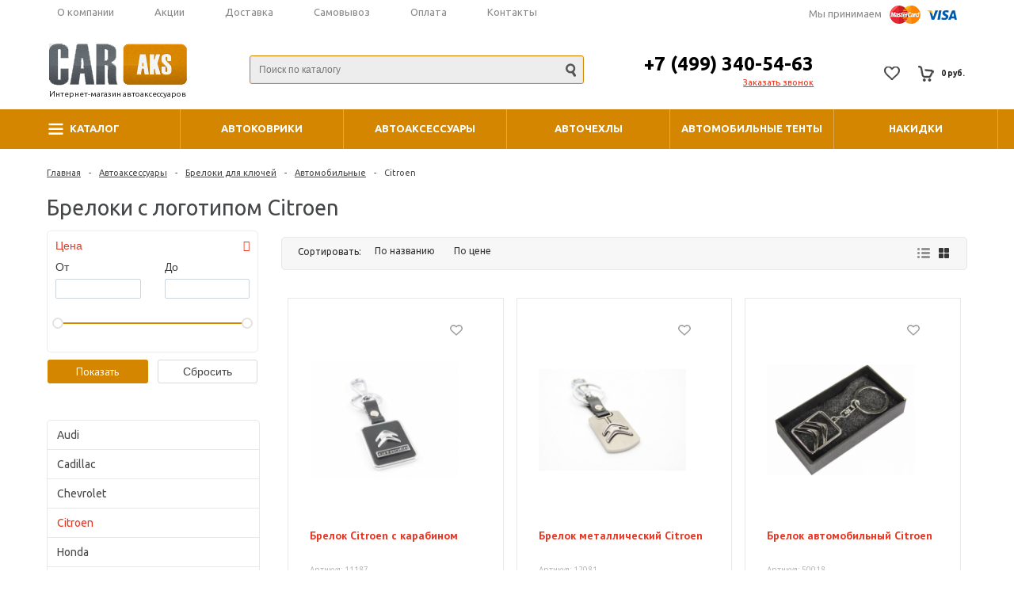

--- FILE ---
content_type: text/html; charset=utf-8
request_url: https://www.caraks.ru/brelok-s-logotipom-citroen/
body_size: 17837
content:
<!DOCTYPE html>
<html lang=ru>
<head>
<title>Брелоки с логотипом Citroen для авто  | Автоаксессуары на CarAks.ru</title>
<meta name="description"
	content="&amp;#10004;Брелоки с логотипом Citroen для авто. Качественные брелоки для автомобильных ключей , доставка по Москве и России. Широкий выбор автоаксессуаров, брелоки для ключей, круглосуточный заказ." />
<meta name="keywords" content="Брелоки с логотипом Citroen, брелок Citroen" />

<link href="/favicon.ico" rel="icon" type="image/x-icon">

<meta name="viewport"
	content="user-scalable=no, initial-scale=1.0, maximum-scale=1.0, width=device-width" />
<script type="text/javascript" data-skip-moving="true">(function(w, d, n) {var cl = "bx-core";var ht = d.documentElement;var htc = ht ? ht.className : undefined;if (htc === undefined || htc.indexOf(cl) !== -1){return;}var ua = n.userAgent;if (/(iPad;)|(iPhone;)/i.test(ua)){cl += " bx-ios";}else if (/Android/i.test(ua)){cl += " bx-android";}cl += (/(ipad|iphone|android|mobile|touch)/i.test(ua) ? " bx-touch" : " bx-no-touch");cl += w.devicePixelRatio && w.devicePixelRatio >= 2? " bx-retina": " bx-no-retina";var ieVersion = -1;if (/AppleWebKit/.test(ua)){cl += " bx-chrome";}else if ((ieVersion = getIeVersion()) > 0){cl += " bx-ie bx-ie" + ieVersion;if (ieVersion > 7 && ieVersion < 10 && !isDoctype()){cl += " bx-quirks";}}else if (/Opera/.test(ua)){cl += " bx-opera";}else if (/Gecko/.test(ua)){cl += " bx-firefox";}if (/Macintosh/i.test(ua)){cl += " bx-mac";}ht.className = htc ? htc + " " + cl : cl;function isDoctype(){if (d.compatMode){return d.compatMode == "CSS1Compat";}return d.documentElement && d.documentElement.clientHeight;}function getIeVersion(){if (/Opera/i.test(ua) || /Webkit/i.test(ua) || /Firefox/i.test(ua) || /Chrome/i.test(ua)){return -1;}var rv = -1;if (!!(w.MSStream) && !(w.ActiveXObject) && ("ActiveXObject" in w)){rv = 11;}else if (!!d.documentMode && d.documentMode >= 10){rv = 10;}else if (!!d.documentMode && d.documentMode >= 9){rv = 9;}else if (d.attachEvent && !/Opera/.test(ua)){rv = 8;}if (rv == -1 || rv == 8){var re;if (n.appName == "Microsoft Internet Explorer"){re = new RegExp("MSIE ([0-9]+[\.0-9]*)");if (re.exec(ua) != null){rv = parseFloat(RegExp.$1);}}else if (n.appName == "Netscape"){rv = 11;re = new RegExp("Trident/.*rv:([0-9]+[\.0-9]*)");if (re.exec(ua) != null){rv = parseFloat(RegExp.$1);}}}return rv;}})(window, document, navigator);</script>
<link
	href="/bitrix/cache/css/s1/unimagazin_s1/kernel_main/kernel_main.css"
	type="text/css" rel="stylesheet" />
<link
	href="/bitrix/cache/css/s1/unimagazin_s1/page_5d920b8aad0710622cfceb83a7583137/page_5d920b8aad0710622cfceb83a7583137.css"
	type="text/css" rel="stylesheet" />
<link
	href="/bitrix/cache/css/s1/unimagazin_s1/template_e07cb71b08a74a9b731700dd16acc757/template_e07cb71b08a74a9b731700dd16acc757.css"
	type="text/css" data-template-style="true" rel="stylesheet" />
<link href="/bitrix/panel/main/popup.min.css" type="text/css"
	data-template-style="true" rel="stylesheet" />

<link
	href="/bitrix/cache/css/s1/unimagazin_s1/template_c10c603fc1d346d06b19e57631e6666d/template_c10c603fc1d346d06b19e57631e6666d.css"
	type="text/css" data-template-style="true" rel="stylesheet" />

<link
	href="/bitrix/cache/css/s1/unimagazin_s1/page_fe3b1093cbbf678413f52d77f78566c0/page_fe3b1093cbbf678413f52d77f78566c0.css"
	type="text/css" data-template-style="true" rel="stylesheet" />
<link
	href="/bitrix/cache/css/s1/unimagazin_s1/page_221624bb300981acd3efac2bf718d7ad/page_221624bb300981acd3efac2bf718d7ad.css"
	type="text/css" data-template-style="true" rel="stylesheet" />

<link
	href="/bitrix/cache/css/s1/unimagazin_s1/page_9c1c11e62962d98cd4669255a5092a65/page_9c1c11e62962d98cd4669255a5092a65.css"
	type="text/css" data-template-style="true" rel="stylesheet" />
<link href="/template/default/css/style.css" type="text/css"
	data-template-style="true" rel="stylesheet" />
<link
	href='https://fonts.googleapis.com/css?family=Noto+Sans:400,700,400italic,700italic&subset=latin,cyrillic'
	rel='stylesheet' type='text/css'>
<link
	href='https://fonts.googleapis.com/css?family=Ubuntu:400,500,700,400italic&subset=latin,cyrillic'
	rel='stylesheet' type='text/css'>
<link
	href='https://fonts.googleapis.com/css?family=PT+Sans:400,400italic,700,700italic&subset=latin,cyrillic'
	rel='stylesheet' type='text/css'>
<link href="/bitrix/js/main/core/css/core.css" type="text/css"
	data-template-style="true" rel="stylesheet" />
<link href="/bitrix/js/main/core/css/core_popup.css" type="text/css"
	data-template-style="true" rel="stylesheet" />
<link
	href="/bitrix/templates/unimagazin_s1/components/bitrix/catalog/catalog/style.css"
	type="text/css" data-template-style="true" rel="stylesheet" />
<link
	href="/bitrix/templates/unimagazin_s1/components/bitrix/catalog.smart.filter/adaptiv/style.css"
	type="text/css" data-template-style="true" rel="stylesheet" />
<link href="/bitrix/css/main/font-awesome.css" type="text/css"
	data-template-style="true" rel="stylesheet" />
<link
	href="/bitrix/templates/unimagazin_s1/components/bitrix/menu/catalog_vertical/style.css"
	type="text/css" data-template-style="true" rel="stylesheet" />
<link
	href="/bitrix/templates/unimagazin_s1/components/bitrix/catalog/catalog/bitrix/catalog.section.list/tile/style.css"
	type="text/css" data-template-style="true" rel="stylesheet" />
<link
	href="/bitrix/templates/unimagazin_s1/components//bitrix/system.pagenavigation/catalog/style.css"
	type="text/css" data-template-style="true" rel="stylesheet" />
<link
	href="/bitrix/templates/unimagazin_s1/components/bitrix/catalog.section/tile/style.css"
	type="text/css" data-template-style="true" rel="stylesheet" />
<link
	href="/bitrix/templates/unimagazin_s1/components/bitrix/system.pagenavigation/catalog/style.css"
	type="text/css" data-template-style="true" rel="stylesheet" />
<link href="/bitrix/templates/unimagazin_s1/css/normalize.css"
	type="text/css" data-template-style="true" rel="stylesheet" />
<link href="/bitrix/templates/unimagazin_s1/css/main.css"
	type="text/css" data-template-style="true" rel="stylesheet" />
<link href="/bitrix/templates/unimagazin_s1/grid.css" type="text/css"
	data-template-style="true" rel="stylesheet" />
<link href="/bitrix/templates/unimagazin_s1/controls.css"
	type="text/css" data-template-style="true" rel="stylesheet" />
<link href="/bitrix/templates/unimagazin_s1/css/select2/select2.css"
	type="text/css" data-template-style="true" rel="stylesheet" />
<link href="/bitrix/templates/unimagazin_s1/js/jquery.bxslider.css"
	type="text/css" data-template-style="true" rel="stylesheet" />
<link
	href="/bitrix/templates/unimagazin_s1/js/fancybox/jquery.fancybox.css"
	type="text/css" data-template-style="true" rel="stylesheet" />
<link href="/bitrix/templates/unimagazin_s1/css/spectrum.css"
	type="text/css" data-template-style="true" rel="stylesheet" />
<link
	href="/bitrix/components/intec/panel.themeselector/templates/.default/style.css"
	type="text/css" data-template-style="true" rel="stylesheet" />
<link
	href="/bitrix/templates/unimagazin_s1/components/bitrix/system.auth.form/brown/style.css"
	type="text/css" data-template-style="true" rel="stylesheet" />
<link
	href="/bitrix/templates/unimagazin_s1/components/bitrix/sale.basket.basket.small/mobile_header/style.css"
	type="text/css" data-template-style="true" rel="stylesheet" />
<link
	href="/bitrix/templates/unimagazin_s1/components/bitrix/catalog.compare.list/mobile_header/style.css"
	type="text/css" data-template-style="true" rel="stylesheet" />
<link
	href="/bitrix/templates/unimagazin_s1/components/bitrix/search.title/header_search/style.css"
	type="text/css" data-template-style="true" rel="stylesheet" />
<link
	href="/bitrix/templates/unimagazin_s1/components/bitrix/catalog.compare.list/top/style.css"
	type="text/css" data-template-style="true" rel="stylesheet" />
<link
	href="/bitrix/templates/unimagazin_s1/components/bitrix/sale.basket.basket.small/top_basket/style.css"
	type="text/css" data-template-style="true" rel="stylesheet" />
<link
	href="/bitrix/templates/unimagazin_s1/components/bitrix/menu/top_horizontal_menu/style.css"
	type="text/css" data-template-style="true" rel="stylesheet" />
<link
	href="/bitrix/templates/unimagazin_s1/components/bitrix/catalog.section.list/top_catalog/style.css"
	type="text/css" data-template-style="true" rel="stylesheet" />
<link
	href="/bitrix/templates/unimagazin_s1/components/bitrix/news.list/main_slider/style.css"
	type="text/css" data-template-style="true" rel="stylesheet" />
<link
	href="/bitrix/templates/unimagazin_s1/components/bitrix/breadcrumb/elegante_bread/style.css"
	type="text/css" data-template-style="true" rel="stylesheet" />
<link
	href="/bitrix/templates/unimagazin_s1/components/bitrix/subscribe.form/main_page/style.css"
	type="text/css" data-template-style="true" rel="stylesheet" />
<link
	href="/bitrix/templates/unimagazin_s1/components/bitrix/menu/bottom_menu/style.css"
	type="text/css" data-template-style="true" rel="stylesheet" />
<link href="/bitrix/templates/unimagazin_s1/template_styles.css"
	type="text/css" data-template-style="true" rel="stylesheet" />
<link
	href="/bitrix/templates/unimagazin_s1/components/bitrix/catalog.element/product/style.css"
	type="text/css" data-template-style="true" rel="stylesheet" />
<link
	href="/bitrix/templates/unimagazin_s1/components/intec/reviews/reviews/style.css"
	type="text/css" data-template-style="true" rel="stylesheet" />
<link
	href="/bitrix/templates/unimagazin_s1/components/bitrix/sale.viewed.product/slider/style.css"
	type="text/css" data-template-style="true" rel="stylesheet" />
<link
	href="/bitrix/templates/unimagazin_s1/components/bitrix/news.list/popular_category/style.css"
	type="text/css" data-template-style="true" rel="stylesheet" />
<link
	href="/bitrix/templates/unimagazin_s1/components/bitrix/news.list/tizers/style.css"
	type="text/css" data-template-style="true" rel="stylesheet" />
<link
	href="/bitrix/templates/unimagazin_s1/components/bitrix/news.list/four_banners/style.css"
	type="text/css" data-template-style="true" rel="stylesheet" />
<link
	href="/bitrix/templates/unimagazin_s1/components/intec/tabslabel/tabsblock/style.css"
	type="text/css" data-template-style="true" rel="stylesheet" />
<link
	href="/bitrix/templates/unimagazin_s1/components/bitrix/catalog.top/uni_popular_slider/style.css"
	type="text/css" data-template-style="true" rel="stylesheet" />
<link
	href="/bitrix/templates/unimagazin_s1/components/bitrix/news.list/services_on_main_2/style.css"
	type="text/css" data-template-style="true" rel="stylesheet" />
<link
	href="/bitrix/templates/unimagazin_s1/components/bitrix/news.list/reviews/style.css"
	type="text/css" data-template-style="true" rel="stylesheet" />
<link
	href="/bitrix/templates/unimagazin_s1/components/bitrix/news.list/news_on_main_picture/style.css"
	type="text/css" data-template-style="true" rel="stylesheet" />
<link
	href="/bitrix/templates/unimagazin_s1/components/bitrix/catalog.section/slider_lider_brand/style.css"
	type="text/css" data-template-style="true" rel="stylesheet" />
<link
	href="/bitrix/templates/unimagazin_s1/components/bitrix/sale.basket.basket/basket/style.css"
	type="text/css" data-template-style="true" rel="stylesheet" />
<link
	href="/bitrix/components/bitrix/system.show_message/templates/.default/style.css"
	type="text/css" data-template-style="true" rel="stylesheet" />
<link
	href="/bitrix/templates/unimagazin_s1/components/bitrix/menu/custom_menu/style.css"
	type="text/css" data-template-style="true" rel="stylesheet" />

<script type="text/javascript">if(!window.BX)window.BX={message:function(mess){if(typeof mess=='object') for(var i in mess) BX.message[i]=mess[i]; return true;}};</script>
<script type="text/javascript">(window.BX||top.BX).message({'JS_CORE_LOADING':'Загрузка...','JS_CORE_NO_DATA':'- Нет данных -','JS_CORE_WINDOW_CLOSE':'Закрыть','JS_CORE_WINDOW_EXPAND':'Развернуть','JS_CORE_WINDOW_NARROW':'Свернуть в окно','JS_CORE_WINDOW_SAVE':'Сохранить','JS_CORE_WINDOW_CANCEL':'Отменить','JS_CORE_H':'ч','JS_CORE_M':'м','JS_CORE_S':'с','JSADM_AI_HIDE_EXTRA':'Скрыть лишние','JSADM_AI_ALL_NOTIF':'Показать все','JSADM_AUTH_REQ':'Требуется авторизация!','JS_CORE_WINDOW_AUTH':'Войти','JS_CORE_IMAGE_FULL':'Полный размер'});</script>
<script type="text/javascript">(window.BX||top.BX).message({'LANGUAGE_ID':'ru','FORMAT_DATE':'DD.MM.YYYY','FORMAT_DATETIME':'DD.MM.YYYY HH:MI:SS','COOKIE_PREFIX':'BITRIX_SM','SERVER_TZ_OFFSET':'10800','SITE_ID':'s1','SITE_DIR':'/','USER_ID':'','SERVER_TIME':'1493285811','USER_TZ_OFFSET':'0','USER_TZ_AUTO':'Y','bitrix_sessid':'cd6d187f79544013bdbac6e62b57cc5e'});</script>
<script type="text/javascript"
	src="/bitrix/cache/js/s1/unimagazin_s1/kernel_main/kernel_main.js"></script>
<script type="text/javascript"
	src="/bitrix/js/main/jquery/jquery-1.8.3.min.js"></script>

<script type="text/javascript"
	src="/bitrix/templates/unimagazin_s1/js/jquery.bxslider.min.js"></script>
<script src="/bitrix/js/main/core/core.js"></script>
<script src="/bitrix/js/main/core/core_ajax.js"></script>
<script src="/bitrix/js/main/json/json2.min.js"></script>
<script src="/bitrix/js/main/core/core_ls.js"></script>
<script src="/bitrix/js/main/session.js"></script>
<script src="/bitrix/js/main/core/core_popup.js"></script>
<script src="/bitrix/js/main/core/core_window.js"></script>
<script src="/bitrix/js/main/utils.js"></script>
<script src="/bitrix/js/main/core/core_fx.js"></script>
<script
	src="/bitrix/templates/unimagazin_s1/components/bitrix/catalog.smart.filter/adaptiv/script.js"></script>
<script
	src="/bitrix/templates/unimagazin_s1/components/bitrix/menu/catalog_vertical/script.js"></script>
<script
	src="/bitrix/templates/unimagazin_s1/components/bitrix/catalog.section/tile/script.js"></script>
<script
	src="/bitrix/templates/unimagazin_s1/js/jquery-ui-1.9.2.custom.min.js"></script>
<script src="/bitrix/templates/unimagazin_s1/js/jquery.bxslider.min.js"></script>
<script
	src="/bitrix/templates/unimagazin_s1/js/jquery.maskedinput.min.js"></script>
<script src="/bitrix/templates/unimagazin_s1/js/jquery.zoom.min.js"></script>
<script src="/bitrix/templates/unimagazin_s1/js/jquery.flexisel.js"></script>
<script
	src="/bitrix/templates/unimagazin_s1/js/fancybox/jquery.fancybox.pack.js"></script>
<script src="/bitrix/templates/unimagazin_s1/js/select2/select2.full.js"></script>
<script src="/bitrix/templates/unimagazin_s1/js/uni.js"></script>
<script src="/bitrix/templates/unimagazin_s1/js/script.js"></script>
<script src="/bitrix/templates/unimagazin_s1/js/spectrum.js"></script>
<script
	src="/bitrix/templates/unimagazin_s1/components/bitrix/catalog.compare.list/mobile_header/script.js"></script>
<script src="/bitrix/components/bitrix/search.title/script.js"></script>
<script
	src="/bitrix/templates/unimagazin_s1/components/bitrix/catalog.compare.list/top/script.js"></script>
<script
	src="/bitrix/templates/unimagazin_s1/components/bitrix/menu/top_horizontal_menu/script.js"></script>
<script
	src="/bitrix/templates/unimagazin_s1/components/bitrix/sale.basket.basket/basket/script.js"></script>
<script type="text/javascript"
	src="/bitrix/cache/js/s1/unimagazin_s1/template_f81dfc47a016af8169946177317ba3a9/template_f81dfc47a016af8169946177317ba3a9.js?1492776718456091"></script>
<script type="text/javascript">var _ba = _ba || []; _ba.push(["aid", "840c02ee431ed67195ba31fd77df024c"]); _ba.push(["host", "grillbest.ru"]); (function() {var ba = document.createElement("script"); ba.type = "text/javascript"; ba.async = true;ba.src = (document.location.protocol == "https:" ? "https://" : "http://") + "bitrix.info/ba.js";var s = document.getElementsByTagName("script")[0];s.parentNode.insertBefore(ba, s);})();</script>
<script type="text/javascript"
	src="/template/default/js/modernizr-custom.js"></script>
<script type="text/javascript"
	src="/template/default/js/jquery.bxslider.js"></script>
<script type="text/javascript" src="/template/default/js/scripts.js"></script>
<script type="text/javascript">
$(document).ready(function() {
    $(".has-sub").click(function() {
        $(".sub-menu").slideToggle(500);
    });
});
</script>
<style>
.nbs-flexisel-ul { width: 999999px !important;}
</style>
</head>
<body class="adaptiv">
	<div>

		<div class="wrap">
			<div class="top_panel">
				<div class="top_panel_wrap desktop_version">
					<div class="phone_block right" style="display: none">
						<div class="phone">
							<a
								href="tel:+74993405463">+7 (499) 340-54-63</a>
						</div>
						<div class="call_button">
							<span class="open_call" onclick="openCallForm('/')">Заказать
								звонок</span>
						</div>
					</div>

					<div class="clear"></div>
				</div>
								<div class="top_panel_wrap mobile_version">
					<div class="head_block personal_block_mob">
						<div class="wrap_icon_block"></div>
						<a href="/"></a>
					</div>
					<div class="head_block basket_block_mob">
						<div class="wrap_icon_block">
							<div class="b_basket_mobile">
								<!--small_top_basket_js-->
								<!--noindex-->
								<div class="basket-small" id="small_top_basket_js">
									<div class="icons">
										<a
											href="/basket/"
											class="basket clearfix" title="Корзина">
											<div class="icon"></div>
											<div class="text-wrapper solid_element"
																	style="display: none">
												<div class="uni-aligner-vertical"></div>
												<div class="text" id="totalqty">0</div>
											</div>
										</a>
									</div>
								</div>
								<!--/noindex-->
								<!--small_top_basket_js-->
							</div>
						</div>
						<a href="/basket"></a>
					</div>
					<div class="head_block compare_block_mob">
						<div class="wrap_icon_block">
							<div class="b_compare_mobile">
								<!--noindex-->
								<a class="compare-small-mobile" href="/wishlist"
									title="Сравнение товаров">
																	</a>
								<!--/noindex-->
							</div>
						</div>
						<a href="/wishlist"></a>
					</div>
					<div class="head_block phone_block_mob" onclick="openCallForm('/')">
						<div class="wrap_icon_block"></div>
					</div>
				</div>
			</div>
			<!--end top_panel-->
			<style>
.flexRow1 {
	display: flex;
	align-items: center;
	justify-content: space-between;
	padding: 0 10px;
}

.flexRow1 ul li:first-child {
	display: none
}

.visa {
	float: none;
}

.flexRow2 {
	display: flex;
	align-items: center;
	justify-content: space-between;
	width: 100%
}

.flexRow2 .logo {
	margin-right: 0
}

.search_wrap {
	width: 420px;
}

.search_wrap form {
	width: 100%
}

.phone_wrap {
	text-align: right
}

@media ( max-width :1190px) {
	.centerBlock {
		width: auto
	}
	.flexRow2 {
		flex-direction: column;
		padding: 0 0 20px;
	}
	.flexRow2 .search_wrap, .flexRow2 .basket_wrap, .head_block.personal_block_mob
		{
		display: none !important;
	}
	.adaptiv .top_panel .phone_block {
		visibility: hidden;
		height: 0;
	}
	.adaptiv .top_panel_wrap.mobile_version .head_block {
		width: 33%
	}
	body.adaptiv .phone+.call_button {
		display: inline-block
	}
	.head_block personal_block_mob, .adaptiv .top .bg_top_menu table.top_menu
		{
		display: none !important
	}
	.search_wrap {
		width: auto
	}
	.flexRow1 {
		position: absolute;
		left: 0;
		top: 230px;
		z-index: 50;
		width: 100%;
		background: #ce8914;
		flex-direction: column;
		display: none;
		padding: 10px 0 0;
	}
	.flexRow1 ul.menu1 {
		font-size: 13px;
		font-weight: 700;
		text-transform: uppercase;
		width: 100%;
	}
	.flexRow1 ul.menu1 li, .flexRow1 ul.menu1 li:first-child {
		display: block;
		padding: 10px;
		border-bottom: 1px solid #fff;
		text-align: center;
		margin: 0;
	}
	.flexRow1 ul.menu1 li a {
		color: #fff
	}
	.flexRow1 ul.menu1 li:last-child {
		border: none;
		padding-bottom: 0;
	}
	.flexRow1 .visa {
		display: none
	}
}

@media ( max-width : 1150px) {
	.adaptiv .top .bg_top_menu .min_menu {
		display: block;
	}
	.searchResultsPage .right_col .uni-33 {
    width: 100%;}
}
</style>
			<script>
						$(document).ready(function() {
							$('#min_menu_mobile').click(function() {
								$('.flexRow1').toggle();
							});
						});
					</script>

			<div class="header_wrap">
				<div class="header_wrap_information centerBlock">
					<div class="flexRow1">
						<ul class="menu1">
							<li style="color: #fff;"><span class="has-sub">Каталог</span>
							  	<ul class="sub-menu">
							  	 	<li style="text-align: left;"><a href="/avtomobilnie-aksessuary">Автомобильные аксессуары</a></li>
							  	  	<li style="text-align: left;"><a href="/avtomobilnye-kovriki">Автомобильные коврики в салон</a></li>
							  	  	<li style="text-align: left;"><a href="/avtochehly">Автомобильные чехлы</a></li>
							 	  	<li style="text-align: left;"><a href="/tenty-avtomobilnie">Автомобильные тенты</a></li>
							 	  	<li style="text-align: left;"><a href="/nakidki-avtomobilnye">Накидки для авто</a></li>
							 	  	<li style="text-align: left;"><a href="/avtokosmetika">Автокосметика</a></li>
							 	  	<li style="text-align: left;"><a href="/avtohimiya">Автохимия</a></li>
							 	  	<li style="text-align: left;"><a href="/bitovaya-himiya">Бытовая химия</a></li>
							 	  	<li style="text-align: left;"><a href="/kraski">Краски</a></li>
							 	 </ul>
							 </li>
							<li><a
								href="/o-companii/">О
									компании</a></li>
							<li><a
								href="/akcii/">Акции</a></li>
							<li><a
								href="/dostavka-i-oplata/">Доставка</a></li>
							<li><a
								href="/samovyvoz/">Самовывоз</a></li>
							<li><a
								href="/oplata/">Оплата</a></li>
							<li><a
								href="/contakty/">Контакты</a></li>
							<li>
								<div class="mobsea">
									<div id="search_m" class="search-small">
										<form action="/search" method="get">
											<input type="text" name="query"
												placeholder="Поиск..." autocomplete="off"
												class="uni-input-text input-text" /> <input name="s"
												type="submit" value="" class="input-button button-search" />
										</form>
									</div>
								</div>
							</li>
						</ul>
						<span class="visa">Мы принимаем</span>
					</div>

					<div class="flexRow2">
						<a href="/" class="logo"><span>Интернет-магазин автоаксессуаров</span></a>
						<div class="searchTooltip" id="pupupSearch"></div>
						<div class="search_wrap">
							<div id="search" class="search-small">
								<form action="/search"
									style="background: #ededed; border: 1px solid #d58601; border-radius: 3px; width: 420px; position: relative; display: inline-block; vertical-align: top;">
									<input id="title-search-dev" type="text" name="query"
										placeholder="Поиск по каталогу" autocomplete="off"
										class="uni-input-text input-text linn" /> <input name="s"
										type="submit" value="" class="input-button button-search" />
									<div class="searchTooltip" id="pupupSearch"></div>
								</form>
							</div>
						</div>
						<div class="phone_wrapper">
							<div class="phone_wrap">
								<div class="phone">
									<a style="color: #000; text-decoration: none"
										href="tel:+74993405463">+7 (499) 340-54-63</a>
								</div>
								<div class="call_button">
									<span href="" class="open_call" onClick="openCallForm('/')">Заказать
										звонок</span>
								</div>
							</div>
						</div>

						<div class="basket_wrap">
							<div class="b_basket">
																<div class="basket-small header" id="small_top_basket_js">
									<div class="icons">
										<a href="/wishlist" class="like" id="totalWishlist"
											title="Отложенные товары">
																						<div class="icon"></div>
										</a> <a href="/basket" class="basket clearfix" title="Корзина">
											<!--'start_frame_cache_LbbvTM'-->
											<div class="text-wrapper solid_element solidbasket"
												style="display:none">
												<div class="uni-aligner-vertical"></div>
												
													<div class="text" id="totalqty1">0</div>
												
											</div>

											<div class="icon"></div>
											<div class="text summ">0 руб.</div>
											<!--'end_frame_cache_LbbvTM'-->
										</a>
									</div>
								</div>

							</div>
						</div>
					</div>


					<!-- //header_wrap_container -->
				</div>
				<div class="top " style="">
					<div class="bg_top_menu solid solid_element wide after-header">
						
						
						<style>
#catalogmenu span.arrow::before {
	width: 19px;
	height: 15px;
	content: "";
	background: url(/images/menu-icon.png) no-repeat;
	display: inline-block;
	vertical-align: middle;
	margin: -2px 5px 0 0;
}
</style>
<script>
$(document).ready(function() {
	$('.i_menu li.root').each(function() {
		console.log($('.submenu_1 li',this).length);
		if($('.submenu_1 li',this).length>10) {
			$('.submenu_1 li:gt(9)',this).hide();
			$('.submenu_1',this).addClass('longList');
			$('<li class="showAll"><span>ещё</span></li>').appendTo('.longList').show();
		}
	});
	
	$('.showAll').click(function() {
		$(this).prevAll().show();
		$(this).hide();
	});
	

});
</script>
<style>
li.showAll {
	color: #000;
	font-size: 12px;
}

li.showAll span {
	border-bottom: 1px dashed;
	cursor: pointer
}

li.showAll span:hover {
	border: none
}

li.showAll ~ .showAll {
	display: none !important
}
</style>

<div class="radius_top_menu">
	<div id="min_menu_mobile" class="min_menu solid_element">Меню</div>
	<table class="top_menu" cellspacing="0" cellpadding="0" border="0"
		width="100%">
		<tr>
			<td class="td_delimiter">
				<hr>
			</td>
			<td id="catalogmenu" style="width: 14.285714285714%"
				class=" td_catalog parent "><a href="/catalog/" class="title_f "> <span
					class="arrow"> Каталог </span>
			</a> <a href="/catalog/" class="mobile_link"> <span id="catalogmenu"
					class="arrow">Каталог </span>
			</a>
				<div class="submenu_mobile">
					        				        					<a class="hover_link"
						href="/avtomobilnye-kovriki/">Автомобильные коврики</a>
        				        					<a class="hover_link"
						href="/avtomobilnie-aksessuary/">Автоаксессуары</a>
        				        					<a class="hover_link"
						href="/avtochehly/">Авточехлы</a>
        				        					<a class="hover_link"
						href="/tenty-avtomobilnie/">Автомобильные тенты</a>
        				        					<a class="hover_link"
						href="/nakidki-avtomobilnye/">Накидки</a>
        				        					<a class="hover_link"
						href="/avtokosmetika/">Автокосметика</a>
        				        					<a class="hover_link"
						href="/avtohimiya/">Автохимия</a>
        				        					<a class="hover_link"
						href="/bitovaya-himiya/">Бытовая химия</a>
        				        					<a class="hover_link"
						href="/kraski/">Краски</a>
        				        					<a class="hover_link"
						href="/arhiv/">Архив</a>
        				    								</div>
								<ul class="i_menu">
    				    					        				<li class="root"><a class="hover_link"
						href="/avtomobilnye-kovriki/">Автомобильные коврики</a>
            				            					<ul class="submenu_1">
                    				                    					<li><a class="hover_link"
								href="/vlagovpityvauschie-kovriki-v-salon-avto/">Влаговпитывающие в салон</a></li>
                    				            					</ul>
            				    					</li>
    				    					        				<li class="root"><a class="hover_link"
						href="/avtomobilnie-aksessuary/">Автоаксессуары</a>
            				            					<ul class="submenu_1">
                    				                    					<li><a class="hover_link"
								href="/aromatizatory-vozduha/">Ароматизаторы воздуха</a></li>
                    				                    					<li><a class="hover_link"
								href="/brelok-v-avto/">Брелоки для ключей</a></li>
                    				                    					<li><a class="hover_link"
								href="/ventilyatory-avtomobilnye/">Вентиляторы</a></li>
                    				                    					<li><a class="hover_link"
								href="/avtomobilye-veshalki/">Вешалки</a></li>
                    				                    					<li><a class="hover_link"
								href="/detskie-tovary/">Детские товары</a></li>
                    				                    					<li><a class="hover_link"
								href="/drygie-avtoaksessyari/">Другие автоаксессуары</a></li>
                    				                    					<li><a class="hover_link"
								href="/zaglushki-remnya-bezopasnosti/">Заглушки ремня безопасности</a></li>
                    				                    					<li><a class="hover_link"
								href="/avtomobilnye-ionizatory/">Ионизаторы</a></li>
                    				                    					<li><a class="hover_link"
								href="/avtomobilnye-kompressory/">Компрессоры</a></li>
                    				                    					<li><a class="hover_link"
								href="/multiinstrumenti-i-nogi/">Мультиинструменты, ножи</a></li>
                    				                    					<li><a class="hover_link"
								href="/nakleyki-na-avtomobil/">Наклейки на авто</a></li>
                    				                    					<li><a class="hover_link"
								href="/opletki-na-rul/">Оплетки на руль</a></li>
                    				                    					<li><a class="hover_link"
								href="/organaizery-avtomobilnye/">Органайзеры и сетки</a></li>
                    				                    					<li><a class="hover_link"
								href="/otopiteli-avtomobilnye/">Отопители автомобильные</a></li>
                    				                    					<li><a class="hover_link"
								href="/podushka-avtomobilnaya-s-logotipom/">Подушки</a></li>
                    				                    					<li><a class="hover_link"
								href="/pomosch-v-doroge/">Помощь в дороге</a></li>
                    				                    					<li><a class="hover_link"
								href="/ramki-nomernogo-znaka-avto/">Рамки номерного знака</a></li>
                    				                    					<li><a class="hover_link"
								href="/sumki-iz-ekokogi/">Сумки из экокожи</a></li>
                    				                    					<li><a class="hover_link"
								href="/tablichki-v-mashiny/">Таблички в машину</a></li>
                    				                    					<li><a class="hover_link"
								href="/termosi-i-holodilniki/">Термосы, холодильники</a></li>
                    				                    					<li><a class="hover_link"
								href="/fonari-true-utility/">Фонари True Utility</a></li>
                    				                    					<li><a class="hover_link"
								href="/chayniki-kofevarki-v-avto/">Чайники, кофеварки</a></li>
                    				                    					<li><a class="hover_link"
								href="/shtory-avtomobilnye/">Шторки</a></li>
                    				                    					<li><a class="hover_link"
								href="/schetki-skrebki-salfetki/">Щетки, скребки, салфетки</a></li>
                    				            					</ul>
            				    					</li>
    				    					        				<li class="root"><a class="hover_link"
						href="/avtochehly/">Авточехлы</a>
            				            					<ul class="submenu_1">
                    				                    					<li><a class="hover_link"
								href="/avtochehly/dlya-podgolovnikov/">Чехлы для подголовников</a></li>
                    				                    					<li><a class="hover_link"
								href="/avtochehly/dlya-sideniy/">Чехлы для сидений</a></li>
                    				                    					<li><a class="hover_link"
								href="/avtochehly/chehly-na-kolesa/">Чехлы на колеса</a></li>
                    				            					</ul>
            				    					</li>
    				    					        				<li class="root"><a class="hover_link"
						href="/tenty-avtomobilnie/">Автомобильные тенты</a>
            				    					</li>
    				    					        				<li class="root"><a class="hover_link"
						href="/nakidki-avtomobilnye/">Накидки</a>
            				            					<ul class="submenu_1">
                    				                    					<li><a class="hover_link"
								href="/nakidki-avtomobilnye/zaschitnye/">Защитные чехлы, накидки</a></li>
                    				                    					<li><a class="hover_link"
								href="/nakidki-avtomobilnye/massazhnye/">Массажные накидки и подушки</a></li>
                    				                    					<li><a class="hover_link"
								href="/nakidki-avtomobilnye/mehovye/">Меховые накидки и подушки</a></li>
                    				                    					<li><a class="hover_link"
								href="/nakidki-avtomobilnye/ohlazhdayushchie/">Накидки охлаждающие</a></li>
                    				                    					<li><a class="hover_link"
								href="/nakidki-avtomobilnye/s-podogrevom/">Накидки с подогревом</a></li>
                    				            					</ul>
            				    					</li>
    				    					        				<li class="root"><a class="hover_link"
						href="/avtokosmetika/">Автокосметика</a>
            				            					<ul class="submenu_1">
                    				                    					<li><a class="hover_link"
								href="/avtoshampuni/">Автошампуни</a></li>
                    				                    					<li><a class="hover_link"
								href="/ochistiteli-salona/">Очистители салона</a></li>
                    				                    					<li><a class="hover_link"
								href="/ochistiteli-stekol/">Очистители стекол</a></li>
                    				                    					<li><a class="hover_link"
								href="/poliroli-i-ochistiteli-kuzova/">Полироли и очистители кузова</a></li>
                    				                    					<li><a class="hover_link"
								href="/uhod-za-shinami-i-diskami/">Уход за шинами и дисками</a></li>
                    				            					</ul>
            				    					</li>
    				    					        				<li class="root"><a class="hover_link"
						href="/avtohimiya/">Автохимия</a>
            				            					<ul class="submenu_1">
                    				                    					<li><a class="hover_link"
								href="/antikorroziynie-pokrytiya/">Антикоррозионные покрытия</a></li>
                    				                    					<li><a class="hover_link"
								href="/germetiki-gidrousiliteli-rylya/">Жидкости, герметики для тормозной системы и гидроусилителя руля</a></li>
                    				                    					<li><a class="hover_link"
								href="/gidkost-v-bachok-omivatelya/">Жидкость в бачок омывателя</a></li>
                    				                    					<li><a class="hover_link"
								href="/zimniy-tovar/">Зимний товар</a></li>
                    				                    					<li><a class="hover_link"
								href="/klei-germetiki-fiksatory/">Клеи, герметики, фиксаторы</a></li>
                    				                    					<li><a class="hover_link"
								href="/ochistiteli-dvigatelya/">Очистители двигателя, карбюратора, тормозов, деталей</a></li>
                    				                    					<li><a class="hover_link"
								href="/ochistiteli-electronyh-komponentov/">Очистители электронных компонентов</a></li>
                    				                    					<li><a class="hover_link"
								href="/prisadki-ralli/">Присадки "Ралли" с повышенными эксплуатационными характеристиками</a></li>
                    				                    					<li><a class="hover_link"
								href="/prisadki-v-maslo/">Присадки в масло</a></li>
                    				                    					<li><a class="hover_link"
								href="/prisadki-v-toplivo/">Присадки в топливо</a></li>
                    				                    					<li><a class="hover_link"
								href="/prisadki-dlya-sistemy-ohlagdeniya/">Присадки для системы охлаждения</a></li>
                    				                    					<li><a class="hover_link"
								href="/prisadki-protivoiznosnye-anti-aging/">Присадки противоизносные Anti-Aging</a></li>
                    				                    					<li><a class="hover_link"
								href="/smazki-razvinchivateli/">Смазки, развинчиватели</a></li>
                    				                    					<li><a class="hover_link"
								href="/specialnye-prodykti/">Специальные продукты</a></li>
                    				            					</ul>
            				    					</li>
    				    					        				<li class="root"><a class="hover_link"
						href="/bitovaya-himiya/">Бытовая химия</a>
            				            					<ul class="submenu_1">
                    				                    					<li><a class="hover_link"
								href="/shop/item/catid/496/">Жидкости для мытья посуды</a></li>
                    				                    					<li><a class="hover_link"
								href="/shop/item/catid/498/">Очистители поверхностей</a></li>
                    				                    					<li><a class="hover_link"
								href="/poliroli-metallicheskih-poverhnostey/">Полироли металлических поверхностей</a></li>
                    				                    					<li><a class="hover_link"
								href="/pyatnovivoditeli-i-ochistiteli-obivki/">Пятновыводители и очистители обивки</a></li>
                    				                    					<li><a class="hover_link"
								href="/salfetki-po-uhody-za-uvelirnymi-izdeliyami/">Салфетки для ухода за ювелирными изделиями и серебром</a></li>
                    				                    					<li><a class="hover_link"
								href="/shop/item/catid/495/">Средства для мытья полов</a></li>
                    				                    					<li><a class="hover_link"
								href="/shop/item/catid/497/">Средства для стирки, глажки</a></li>
                    				                    					<li><a class="hover_link"
								href="/uhod-za-izdeliyami-iz-kogi/">Средства по уходу за изделиями из кожи</a></li>
                    				                    					<li><a class="hover_link"
								href="/uhod-za-derevyannoy-mebely/">Средства ухода за деревянной мебелью, мрамором</a></li>
                    				                    					<li><a class="hover_link"
								href="/uhod-za-zolotom/">Средства ухода за золотом</a></li>
                    				                    					<li><a class="hover_link"
								href="/uhod-za-gemchugom/">Средства ухода за изделиями из жемчуга</a></li>
                    				                    					<li><a class="hover_link"
								href="/uhod-za-ochkami/">Средства ухода за очками</a></li>
                    				                    					<li><a class="hover_link"
								href="/sredstva-uhoda-za-serebrom/">Средства ухода за серебром</a></li>
                    				                    					<li><a class="hover_link"
								href="/uhod-za-chasami/">Средства ухода за часами</a></li>
                    				                    					<li><a class="hover_link"
								href="/uhod-za-uvelirnymi-izdeliyami/">Средства ухода за ювелирными изделиями</a></li>
                    				                    					<li><a class="hover_link"
								href="/sredstva-dlya-chistki-stekol/">Средства чистки стекол</a></li>
                    				                    					<li><a class="hover_link"
								href="/ultrazvykovoi-ochistitel-uvelirnyh-izdeliy/">Ультразвуковой очиститель ювелирных изделий </a></li>
                    				                    					<li><a class="hover_link"
								href="/yhod-za-hrystalem/">Уход за хрусталем</a></li>
                    				                    					<li><a class="hover_link"
								href="/chehly-dlya-hraneniya-serebra/">Чехлы хранения серебрянных изделий</a></li>
                    				            					</ul>
            				    					</li>
    				    					        				<li class="root"><a class="hover_link"
						href="/kraski/">Краски</a>
            				            					<ul class="submenu_1">
                    				                    					<li><a class="hover_link"
								href="/kraski-dlya-vnytrennih-i-narugnih-rabot/">Декоративные краски для внутренних и наружных работ</a></li>
                    				                    					<li><a class="hover_link"
								href="/kraski-dlya-vnytrennih-rabot/">Декоративные краски для внутренних работ</a></li>
                    				                    					<li><a class="hover_link"
								href="/kraski-dlya-polisterola/">Краски для полистирола</a></li>
                    				                    					<li><a class="hover_link"
								href="/kraski-dlya-floristiki/">Краски для флористики</a></li>
                    				                    					<li><a class="hover_link"
								href="/kraski-klassika/">Краски классика</a></li>
                    				                    					<li><a class="hover_link"
								href="/specialnye-zaschitnye-kraski/">Специальные защитные краски</a></li>
                    				                    					<li><a class="hover_link"
								href="/termostoykie-kraski/">Термостойкие краски</a></li>
                    				            					</ul>
            				    					</li>
    				    					                							</ul>
				</td>
																<td style="width: 14.285714285714%" class=" td_catalog parent "><a
				href="/avtomobilnye-kovriki/"
				class="title_f "> <span class="arrow"> Автоковрики </span>
			</a> <a
				href="/avtomobilnye-kovriki/"
				class="mobile_link"> <span class="arrow">Автоковрики				</span>
			</a></td>
										<td style="width: 14.285714285714%" class=" td_catalog parent "><a
				href="/avtomobilnie-aksessuary/"
				class="title_f "> <span class="arrow"> Автоаксессуары </span>
			</a> <a
				href="/avtomobilnie-aksessuary/"
				class="mobile_link"> <span class="arrow">Автоаксессуары				</span>
			</a></td>
										<td style="width: 14.285714285714%" class=" td_catalog parent "><a
				href="/avtochehly/"
				class="title_f "> <span class="arrow"> Авточехлы </span>
			</a> <a
				href="/avtochehly/"
				class="mobile_link"> <span class="arrow">Авточехлы				</span>
			</a></td>
										<td style="width: 14.285714285714%" class=" td_catalog parent "><a
				href="/tenty-avtomobilnie/"
				class="title_f "> <span class="arrow"> Автомобильные тенты </span>
			</a> <a
				href="/tenty-avtomobilnie/"
				class="mobile_link"> <span class="arrow">Автомобильные тенты				</span>
			</a></td>
										<td style="width: 14.285714285714%" class=" td_catalog parent "><a
				href="/nakidki-avtomobilnye/"
				class="title_f "> <span class="arrow"> Накидки </span>
			</a> <a
				href="/nakidki-avtomobilnye/"
				class="mobile_link"> <span class="arrow">Накидки				</span>
			</a></td>
									<td>
				<div class="search_wrap">
					<div id="search" class="search-small">
						<form action="/search" method="get">
							<input id="title-search-input" type="text" name="query"
								placeholder=Поиск... autocomplete="off"
								class="uni-input-text input-text" /> <input name="s"
								type="submit" value="" class="input-button button-search" />
						</form>
					</div>
				</div>
			</td>
		</tr>
	</table>
</div>						
						
					</div>


				</div>

			</div>
<div class="clear"></div>
<div class="workarea_wrap">
	<div class="worakarea_wrap_container workarea">
		<div class="bx_content_section">
						<ul class="breadcrumb-navigation">
	<li><a class="hover_link" href="/" title="Главная">Главная</a></li>
			<li><span>&nbsp;-&nbsp;</span></li>
	<li><a href="/avtomobilnie-aksessuary/">Автоаксессуары</a></li>
		<li><span>&nbsp;-&nbsp;</span></li>
	<li><a href="/brelok-v-avto/">Брелоки для ключей</a></li>
		<li><span>&nbsp;-&nbsp;</span></li>
	<li><a href="/avtobrelok/">Автомобильные</a></li>
		<li><span>&nbsp;-&nbsp;</span></li>
	<li>Citroen</li>
		</ul>						
						<h1 class="header_grey">Брелоки с логотипом Citroen</h1>
<div class="left_col">
	<div id="filter" class="filter_catalog_hide">
		<div class="bx-filter ">
			<div class="bx-filter-section container-fluid">
				<form name="_form" action="#" method="get" id="filterForm"
					class="smartfilter">
									<div class="row">
						<div class="col-lg-12 bx-filter-parameters-box bx-active">
							<span class="bx-filter-container-modef"></span>
							<div class="bx-filter-parameters-box-title"
								onclick="smartFilter.hideFilterProps(this)">
								<div class='bx-filter-parameters-box-hint'>
									Цена <i data-role="prop_angle" class="right fa fa-angle-down"></i>
								</div>
							</div>
							<div class="bx-filter-block" data-role="bx_filter_block">
								<div class="row bx-filter-parameters-box-container">
									<div class="bx-filter-parameters-box-container-block bx-left">
										<i class="bx-ft-sub">От</i>
										<div class="bx-filter-input-container">
											<input class="min-price" type="text"
												name="filter[Price_From]" id="arrFilter_P1_MIN" value=""
												size="5" onkeyup="smartFilter.keyup(this)" />
										</div>
									</div>
									<div class="bx-filter-parameters-box-container-block bx-right">
										<i class="bx-ft-sub">До</i>
										<div class="bx-filter-input-container">
											<input class="max-price" type="text" name="filter[Price_To]"
												id="arrFilter_P1_MAX" value="" size="5"
												onkeyup="smartFilter.keyup(this)" />
										</div>
									</div>

									<div class="bx-ui-slider-track-container">
										<div class="bx-ui-slider-track"
											id="drag_track_c4ca4238a0b923820dcc509a6f75849b">
											<div class="bx-ui-slider-pricebar-vd solid_element"
												style="left: 0; right: 0;"
												id="colorUnavailableActive_c4ca4238a0b923820dcc509a6f75849b"></div>
											<div class="bx-ui-slider-pricebar-vn"
												style="left: 0; right: 0;"
												id="colorAvailableInactive_c4ca4238a0b923820dcc509a6f75849b"></div>
											<div class="bx-ui-slider-pricebar-v solid_element"
												style="left: 0; right: 0;"
												id="colorAvailableActive_c4ca4238a0b923820dcc509a6f75849b"></div>
											<div class="bx-ui-slider-range"
												id="drag_tracker_c4ca4238a0b923820dcc509a6f75849b"
												style="left: 0%; right: 0%;">
												<a class="bx-ui-slider-handle left" style="left: 0;"
													href="javascript:void(0)"
													id="left_slider_c4ca4238a0b923820dcc509a6f75849b"></a> <a
													class="bx-ui-slider-handle right" style="right: 0;"
													href="javascript:void(0)"
													id="right_slider_c4ca4238a0b923820dcc509a6f75849b"></a>
											</div>
										</div>
									</div>
								</div>
							</div>
						</div>
						<!-- 							<div class="col-lg-12 bx-filter-parameters-box bx-active">
							<span class="bx-filter-container-modef"></span>
							<div class="bx-filter-parameters-box-title"
								onclick="smartFilter.hideFilterProps(this)">
								<div class="bx-filter-parameters-box-hint">
									Бренд <i data-role="prop_angle" class="right fa fa-angle-down"></i>
								</div>
							</div>

							<div class="bx-filter-block" data-role="bx_filter_block">
								<div class="bx-filter-parameters-box-container">
																	<div class="checkbox">
										<label data-role="label_arrFilter_63_2367533627"
											class="bx-filter-param-label uni-button-checkbox "
											for="arrFilter_63_1"> <input
											type="checkbox" value="1"
											name="filter[brands][]"
											id="arrFilter_63_1"
											onclick="smartFilter.click(this)"
											 />
											<div class="selector"></div>
											<div class="bx-filter-param-text text"
												title="прочие">прочие</div>
										</label>
									</div>
																		<div class="checkbox">
										<label data-role="label_arrFilter_63_2367533627"
											class="bx-filter-param-label uni-button-checkbox "
											for="arrFilter_63_4"> <input
											type="checkbox" value="4"
											name="filter[brands][]"
											id="arrFilter_63_4"
											onclick="smartFilter.click(this)"
											 />
											<div class="selector"></div>
											<div class="bx-filter-param-text text"
												title=""></div>
										</label>
									</div>
																	</div>
								<div style="clear: both"></div>
							</div>
						</div>
						 -->
						<div class="bx-filter-popup-result solid_element right" id="modef"
							style="display: none" style="display: inline-block;">
							<div class='selected-text solid_element'>
								Выбрано: <span id="modef_num">4</span>
							</div>
							<span class="arrow"></span> <br /> <a href="#"
								onclick="document.getElementById('filterForm').submit(); return false;"
								target="">Показать</a>
						</div>
					</div>
					<!--//row-->
					<div class="row buttons-row">
						<div class="bx-filter-parameters-box-container">
							<div class='bx-left' style='padding: 0px; padding-right: 6px;'>
								<input class="uni-button solid_button btn-themes" type="submit"
									onclick="document.getElementById('filterForm').submit(); return false;"
									name="set_filter" value="Показать" />
							</div>
							<div class='bx-right' style='padding: 0px; padding-left: 6px;'>
								<input class="uni-button btn-reset" type="submit"
									id="del_filter" name="del_filter" value="Cбросить" />
							</div>

						</div>
					</div>
					<div class="clb"></div>
				</form>
			</div>
		</div>
	</div>
	<div id="uni-filter-show" class="uni-filter uni-btn-hide uni-btn-show">
		Фильтр<i data-role="prop_angle" class="right fa fa-angle-down"></i>
	</div>
	<div id="uni-filter-hide" class="uni-filter uni-btn-hide">
		Скрыть фильтр<i data-role="prop_angle" class="right fa fa-angle-up"></i>
	</div>
	<script>

	BX.ready(function(){
		
		window['trackBarc4ca4238a0b923820dcc509a6f75849b'] = new BX.Iblock.SmartFilter({'leftSlider':'left_slider_c4ca4238a0b923820dcc509a6f75849b',
			'rightSlider':'right_slider_c4ca4238a0b923820dcc509a6f75849b','tracker':'drag_tracker_c4ca4238a0b923820dcc509a6f75849b',
			'trackerWrap':'drag_track_c4ca4238a0b923820dcc509a6f75849b','minInputId':'arrFilter_P1_MIN','maxInputId':'arrFilter_P1_MAX',
			'minPrice':180,'maxPrice':390,'curMinPrice':"",
					'curMaxPrice':390,'curMinPrice':"",'fltMinPrice':180,'fltMaxPrice':390,'precision':'0','colorUnavailableActive':'colorUnavailableActive_c4ca4238a0b923820dcc509a6f75849b','colorAvailableActive':'colorAvailableActive_c4ca4238a0b923820dcc509a6f75849b','colorAvailableInactive':'colorAvailableInactive_c4ca4238a0b923820dcc509a6f75849b'});
	});
	var smartFilter = new JCSmartFilter('/brelok-s-logotipom-citroen/', 'VERTICAL', {'SEF_SET_FILTER_URL':'/brelok-s-logotipom-citroen/','SEF_DEL_FILTER_URL':'/brelok-s-logotipom-citroen/'});

	</script>
<div class="clear"></div>
<style>
a.hover_link.active {
	color: #e83521;
}
</style>
<div class="uni-indents-vertical indent-25"></div>
<div id="menu" class="menu_catalog_hide">
	<div class="bx_vertical_menu_advanced hover_shadow bx_blue"
		id="catalog_menu_XEVOpk">
		<ul id="" class="standart_block ">
			<!-- first level-->
						<li class="bx_hma_one_lvl"><a
				class="hover_link  "
				href="/brelok-s-logotipom-audi/">Audi<span
					class="bx_shadow_fix"></span></a>
										</li>
						<li class="bx_hma_one_lvl"><a
				class="hover_link  "
				href="/brelok-s-logotipom-cadillac/">Cadillac<span
					class="bx_shadow_fix"></span></a>
										</li>
						<li class="bx_hma_one_lvl"><a
				class="hover_link  "
				href="/brelok-s-logotipom-chevrolet/">Chevrolet<span
					class="bx_shadow_fix"></span></a>
										</li>
						<li class="bx_hma_one_lvl"><a
				class="hover_link active "
				href="/brelok-s-logotipom-citroen/">Citroen<span
					class="bx_shadow_fix"></span></a>
										</li>
						<li class="bx_hma_one_lvl"><a
				class="hover_link  "
				href="/brelok-s-logotipom-honda/">Honda<span
					class="bx_shadow_fix"></span></a>
										</li>
						<li class="bx_hma_one_lvl"><a
				class="hover_link  "
				href="/brelok-s-logotipom-hyundai/">Hyundai<span
					class="bx_shadow_fix"></span></a>
										</li>
						<li class="bx_hma_one_lvl"><a
				class="hover_link  "
				href="/brelok-s-logotipom-kia/">KIA<span
					class="bx_shadow_fix"></span></a>
										</li>
						<li class="bx_hma_one_lvl"><a
				class="hover_link  "
				href="/brelok-s-logotipom-land-rover/">Land Rover<span
					class="bx_shadow_fix"></span></a>
										</li>
						<li class="bx_hma_one_lvl"><a
				class="hover_link  "
				href="/brelok-s-logotipom-lexus/">Lexus<span
					class="bx_shadow_fix"></span></a>
										</li>
						<li class="bx_hma_one_lvl"><a
				class="hover_link  "
				href="/brelok-s-logotipom-mazda/">Mazda<span
					class="bx_shadow_fix"></span></a>
										</li>
						<li class="bx_hma_one_lvl"><a
				class="hover_link  "
				href="/brelok-s-logotipom-mercedes/">Mercedes<span
					class="bx_shadow_fix"></span></a>
										</li>
						<li class="bx_hma_one_lvl"><a
				class="hover_link  "
				href="/brelok-s-logotipom-mitsubishi/">Mitsubishi<span
					class="bx_shadow_fix"></span></a>
										</li>
						<li class="bx_hma_one_lvl"><a
				class="hover_link  "
				href="/brelok-s-logotipom-opel/">Opel<span
					class="bx_shadow_fix"></span></a>
										</li>
						<li class="bx_hma_one_lvl"><a
				class="hover_link  "
				href="/brelok-s-logotipom-peugeot/">Peugeot<span
					class="bx_shadow_fix"></span></a>
										</li>
						<li class="bx_hma_one_lvl"><a
				class="hover_link  "
				href="/brelok-s-logotipom-porsche/">Porsche<span
					class="bx_shadow_fix"></span></a>
										</li>
						<li class="bx_hma_one_lvl"><a
				class="hover_link  "
				href="/brelok-s-logotipom-renault/">Renault<span
					class="bx_shadow_fix"></span></a>
										</li>
						<li class="bx_hma_one_lvl"><a
				class="hover_link  "
				href="/brelok-s-logotipom-skoda/">Skoda<span
					class="bx_shadow_fix"></span></a>
										</li>
						<li class="bx_hma_one_lvl"><a
				class="hover_link  "
				href="/brelok-s-logotipom-subaru/">Subaru<span
					class="bx_shadow_fix"></span></a>
										</li>
						<li class="bx_hma_one_lvl"><a
				class="hover_link  "
				href="/brelok-s-logotipom-suzuki/">Suzuki<span
					class="bx_shadow_fix"></span></a>
										</li>
						<li class="bx_hma_one_lvl"><a
				class="hover_link  "
				href="/brelok-s-logotipom-toyota/">Toyota<span
					class="bx_shadow_fix"></span></a>
										</li>
						<li class="bx_hma_one_lvl"><a
				class="hover_link  "
				href="/brelok-s-logotipom-volkswagen/">Volkswagen<span
					class="bx_shadow_fix"></span></a>
										</li>
						<li class="bx_hma_one_lvl"><a
				class="hover_link  "
				href="/brelok-s-logotipom-volvo/">Volvo<span
					class="bx_shadow_fix"></span></a>
										</li>
				</ul>
		<div style="clear: both;"></div>
	</div>
	<div>
		<style>
/*hide_catalog*/
.bx_vertical_menu_advanced ul.hide_catalog li.bx_hma_one_lvl {
	display: none;
}

.bx_vertical_menu_advanced ul.hide_catalog li.bx_hma_one_lvl:nth-child(-n+9)
	{
	display: block;
}

.bx_vertical_menu_advanced ul.hide_catalog:hover li.bx_hma_one_lvl {
	display: block;
	-webkit-transition: all 0.5s ease;
	-webkit-transition-delay: 0.5s;
}
</style>
	</div>
</div>
<div id="uni-menu-show" class="uni-menu uni-btn-hide uni-btn-show">
	Каталог<i data-role="prop_angle" class="right fa fa-angle-down"></i>
</div>
<div id="uni-menu-hide" class="uni-menu uni-btn-hide">
	Скрыть каталог<i data-role="prop_angle" class="right fa fa-angle-up"></i>
</div>
</div>
<!--left_col_index-->
<div class="right_col inner_section_list">
	<div class="bx_content_section"
		style="font-family: 'Ubuntu', 'Noto Sans', 'PT Sans', Verdana, Arial, sans-serif; font-size: 12px !important; line-height: 18px; padding: 8px 0;">

		<div class="clear"></div>
		<div class="uni-panel-sort">
			<div class="sort">
				<div class="uni-aligner-vertical"></div>
				<div class="caption">Сортировать:</div>
						<div class="values">
					<div
						class="value">
						<a rel="nofollow" href="?sort_asc=name">
							<div class="icon asc"></div> По названию
						</a>
					</div>
					<div
						class="value">
						<a rel="nofollow" href="?sort_asc=price">
							<div class="icon asc"></div> По цене
						</a>
					</div>

				</div>
				<div class="clear"></div>
			</div>
			<div class="view">
				<div class="uni-aligner-vertical"></div>
				<div class="caption"></div>
				<div class="views">
					<!--  <a rel="nofollow" href="?view=text" class="text"></a> -->
					<a rel="nofollow" href="?view=list"
						class="list "></a>
					<a rel="nofollow" href="?view=grid"
						class="tile ui-state-active"></a>
				</div>
			</div>
		</div>
		<div class="uni-indents-vertical indent-15"></div>
		<div class="catalog-section">
			<!--'222start_frame_cache_OQ3k9P'-->
					
		
<div class="uni_col uni-33">
	<div class="element hover_shadow">
		<div style="padding-top: 0" class="image">
			<div class="marks">
																																																	</div>
			<div class="min-buttons" style="width: 20px; height: 20px;">
				<div class="min-button like">
						
													<div class="add" data-id="4770"
						id="like_4770"
						title="Добавить товар в список отложенных"></div>
					<div class="remove" data-id="4770"
						style="display: none" title="Убрать товар из списка отложенных"></div>
														</div>
				<!-- 						<div class="min-button compare"> -->
				<!-- 							<div class="add" title="Добавить товар в сравнение"></div> -->
				<!--		<div class="remove" style="display: none" 
								title="Убрать товар из сравнения"></div>-->
				<!-- 						</div> -->
			</div>
			<div class="clear"></div>
			<div class="valign"></div>
			<a class="image-wrapper" style="z-index: 9998"
				href="/brelok-s-logotipom-citroen/s-karabinom-11187/">
				<div class="image-wrapper-wrapper uni-image">
					<div class="uni-aligner-vertical"></div>
														
							<img src="/files/catalog/o_6897.jpg" />
															
						</div>
			</a>
		</div>
		<div class="information">
			<div class="brand"></div>
			<a class="name title_product"
				href="/brelok-s-logotipom-citroen/s-karabinom-11187/">Брелок Citroen с карабином</a>
						</div>
		<div class="name_product title_product">
			<a class="name_group"
				style="display: block; font-size: 11px; line-height: 14px; height: 14px; margin-bottom: 10px; overflow: hidden; color: #b4b4b4; text-decoration: none;">Артикул: 11187</a>
		</div>
		<div class="buys">
			<div class="price">

				<div class="new">
												Цена: 390<span> руб.</span> 
				</div>

			</div>
			<div class="buy">
				<a class="uni-button solid_button buy"
					data-id="4770"> В корзину </a> <a href="#"
					id="buyed_280" class="uni-button buy buy_added"
					style="display: none;"> Добавлено </a>
			</div>
			<div class="clear"></div>
		</div>
		<div class="clear"></div>
	</div>
</div>		
					
		
<div class="uni_col uni-33">
	<div class="element hover_shadow">
		<div style="padding-top: 0" class="image">
			<div class="marks">
																																																	</div>
			<div class="min-buttons" style="width: 20px; height: 20px;">
				<div class="min-button like">
						
													<div class="add" data-id="5045"
						id="like_5045"
						title="Добавить товар в список отложенных"></div>
					<div class="remove" data-id="5045"
						style="display: none" title="Убрать товар из списка отложенных"></div>
														</div>
				<!-- 						<div class="min-button compare"> -->
				<!-- 							<div class="add" title="Добавить товар в сравнение"></div> -->
				<!--		<div class="remove" style="display: none" 
								title="Убрать товар из сравнения"></div>-->
				<!-- 						</div> -->
			</div>
			<div class="clear"></div>
			<div class="valign"></div>
			<a class="image-wrapper" style="z-index: 9998"
				href="/brelok-s-logotipom-citroen/metallicheskii-12081/">
				<div class="image-wrapper-wrapper uni-image">
					<div class="uni-aligner-vertical"></div>
														
							<img src="/files/catalog/o_7297.jpg" />
															
						</div>
			</a>
		</div>
		<div class="information">
			<div class="brand"></div>
			<a class="name title_product"
				href="/brelok-s-logotipom-citroen/metallicheskii-12081/">Брелок металлический Citroen</a>
						</div>
		<div class="name_product title_product">
			<a class="name_group"
				style="display: block; font-size: 11px; line-height: 14px; height: 14px; margin-bottom: 10px; overflow: hidden; color: #b4b4b4; text-decoration: none;">Артикул: 12081</a>
		</div>
		<div class="buys">
			<div class="price">

				<div class="new">
												Цена: 350<span> руб.</span> 
				</div>

			</div>
			<div class="buy">
				<a class="uni-button solid_button buy"
					data-id="5045"> В корзину </a> <a href="#"
					id="buyed_280" class="uni-button buy buy_added"
					style="display: none;"> Добавлено </a>
			</div>
			<div class="clear"></div>
		</div>
		<div class="clear"></div>
	</div>
</div>		
					
		
<div class="uni_col uni-33">
	<div class="element hover_shadow">
		<div style="padding-top: 0" class="image">
			<div class="marks">
																																																	</div>
			<div class="min-buttons" style="width: 20px; height: 20px;">
				<div class="min-button like">
						
													<div class="add" data-id="3245"
						id="like_3245"
						title="Добавить товар в список отложенных"></div>
					<div class="remove" data-id="3245"
						style="display: none" title="Убрать товар из списка отложенных"></div>
														</div>
				<!-- 						<div class="min-button compare"> -->
				<!-- 							<div class="add" title="Добавить товар в сравнение"></div> -->
				<!--		<div class="remove" style="display: none" 
								title="Убрать товар из сравнения"></div>-->
				<!-- 						</div> -->
			</div>
			<div class="clear"></div>
			<div class="valign"></div>
			<a class="image-wrapper" style="z-index: 9998"
				href="/brelok-s-logotipom-citroen/kvadratniy/">
				<div class="image-wrapper-wrapper uni-image">
					<div class="uni-aligner-vertical"></div>
														
							<img src="/files/catalog/o_4288.jpg" />
															
						</div>
			</a>
		</div>
		<div class="information">
			<div class="brand"></div>
			<a class="name title_product"
				href="/brelok-s-logotipom-citroen/kvadratniy/">Брелок автомобильный Citroen</a>
						</div>
		<div class="name_product title_product">
			<a class="name_group"
				style="display: block; font-size: 11px; line-height: 14px; height: 14px; margin-bottom: 10px; overflow: hidden; color: #b4b4b4; text-decoration: none;">Артикул: 50018</a>
		</div>
		<div class="buys">
			<div class="price">

				<div class="new">
												Цена: 300<span> руб.</span> 
				</div>

			</div>
			<div class="buy">
				<a class="uni-button solid_button buy"
					data-id="3245"> В корзину </a> <a href="#"
					id="buyed_280" class="uni-button buy buy_added"
					style="display: none;"> Добавлено </a>
			</div>
			<div class="clear"></div>
		</div>
		<div class="clear"></div>
	</div>
</div>		
					
		
<div class="uni_col uni-33">
	<div class="element hover_shadow">
		<div style="padding-top: 0" class="image">
			<div class="marks">
																																																	</div>
			<div class="min-buttons" style="width: 20px; height: 20px;">
				<div class="min-button like">
						
													<div class="add" data-id="4293"
						id="like_4293"
						title="Добавить товар в список отложенных"></div>
					<div class="remove" data-id="4293"
						style="display: none" title="Убрать товар из списка отложенных"></div>
														</div>
				<!-- 						<div class="min-button compare"> -->
				<!-- 							<div class="add" title="Добавить товар в сравнение"></div> -->
				<!--		<div class="remove" style="display: none" 
								title="Убрать товар из сравнения"></div>-->
				<!-- 						</div> -->
			</div>
			<div class="clear"></div>
			<div class="valign"></div>
			<a class="image-wrapper" style="z-index: 9998"
				href="/brelok-s-logotipom-citroen/koja/">
				<div class="image-wrapper-wrapper uni-image">
					<div class="uni-aligner-vertical"></div>
														
							<img src="/files/catalog/o_6103.jpg" />
															
						</div>
			</a>
		</div>
		<div class="information">
			<div class="brand"></div>
			<a class="name title_product"
				href="/brelok-s-logotipom-citroen/koja/">Брелок автомобильный Citroen</a>
						</div>
		<div class="name_product title_product">
			<a class="name_group"
				style="display: block; font-size: 11px; line-height: 14px; height: 14px; margin-bottom: 10px; overflow: hidden; color: #b4b4b4; text-decoration: none;">Артикул: 0-75/2</a>
		</div>
		<div class="buys">
			<div class="price">

				<div class="new">
												Цена: 180<span> руб.</span> 
				</div>

			</div>
			<div class="buy">
				<a class="uni-button solid_button buy"
					data-id="4293"> В корзину </a> <a href="#"
					id="buyed_280" class="uni-button buy buy_added"
					style="display: none;"> Добавлено </a>
			</div>
			<div class="clear"></div>
		</div>
		<div class="clear"></div>
	</div>
</div>		
				
		<!--'end_frame_cache_OQ3k9P'-->
		</div>
		<div class="clear"></div>
		<div class="uni-indents-vertical indent-35"></div>
		<!--'start_frame_cache_3SWgvp'-->
	

		
</div>
	<!--'end_frame_cache_3SWgvp'-->
		<div class="clear"></div>
	<div class="clear"></div>
		<div class="description">
				</div>
		</div>
			<!---->								<div class="clear"></div>
		</div>
		<!-- bx_content_section -->
	</div>
	<!-- worakarea_wrap_container workarea-->
</div>
<!-- workarea_wrap -->
<div class="clear"></div>
</div>
<!--wrap-->
<style>
.footContent {display:flex; justify-content: space-between; padding:25px 0 50px;}
	.fcLeft > ul {display:flex; margin:0; padding:0; list-style:none}
		.fcLeft ul, .fcLeft ul li { margin:0; padding:0; list-style:none}
			.fcLeft > ul > li {margin:0 112px 20px 0;}
				.fcLeft > ul > li:last-child {margin:0}
			.fcLeft a {color:#000; text-decoration:none}
			.catSubtitle {font-weight:700; display:inline-block; margin-bottom:7px;}
			.fcLeft ul li ul li {margin-bottom:8px;}
	
	.fcRight {max-width: 330px; padding-top:24px;}
		.fcRight .adr:before {width: 8px; height:11px; background:url(/template/default/img/foot-icon1.png) no-repeat; display:inline-block; vertical-align:middle; margin-right:4px; content:""}
		.fcRight .phone { margin:5px 0 43px; font-weight:700;}
			.fcRight .phone:before {width: 9px; height:9px; background:url(/template/default/img/foot-icon2.png) no-repeat; display:inline-block; vertical-align:middle; margin-right:4px; content:"";}		
	
	.footContent .visa {color:#000}
.postFootContent {display:flex; justify-content: space-between; font-size:12px; color:#696969;}
	.postFootContent .studiya {transform: translateY(-5px);}

@media(max-width:1120px) {
	.footContent {flex-direction: column}
}

@media(max-width:768px) {
	.fcLeft > ul, .postFootContent {flex-direction: column}
		.fcLeft > ul > li {margin-right:0}
		.postFootContent .studiya {transform: translateY(10px);}
		
		.fcLeft > ul > li:nth-child(2) .catSubtitle, .fcLeft > ul > li:nth-child(4) .catSubtitle {display:none}
}
		
</style>
<div class="bg_footer">
	<div class="footer">
		<div class="footContent">
			<div class="fcLeft">
				<ul>
					<li><span class="catSubtitle"><a href="#">Каталог</a></span>
					  <ul>
<li><a href="/avtomobilnie-aksessuary/">Автоаксессуары</a></li>
<li><a href="/avtokosmetika/">Автокосметика</a></li>
<li><a href="/avtomobilnye-kovriki/">Автомобильные коврики</a></li>
<li><a href="/tenty-avtomobilnie/">Автомобильные тенты</a></li>
<li><a href="/avtohimiya/">Автохимия</a></li>
</ul>					</li>
					<li><span class="catSubtitle">&nbsp;</span>
					   <ul>
<li><a href="/avtochehly/">Авточехлы</a></li>
<li><a href="/bitovaya-himiya/">Бытовая химия</a></li>
<li><a href="/kraski/">Краски</a></li>
<li><a href="/nakidki-avtomobilnye/">Накидки</a></li>
</ul>					</li>
					<li><span class="catSubtitle">Компания</span>
					<ul>
<li><a href="/o-companii/">О компании</a></li>
<li><a href="/akcii/">Акции</a></li>
<li><a href="/dostavka-i-oplata/">Доставка</a></li>
<li><a href="/samovyvoz/">Самовывоз</a></li>
</ul>					</li>
					
					<li><span class="catSubtitle">&nbsp;</span>
					<ul>
<li><a href="/oplata/">Оплата</a></li>
<li><a href="/contakty/">Контакты</a></li>
<li><a href="/policy/">Политика конфиденциальности</a></li>
</ul>						<ul>
						</ul>
					</li>
				</ul>
			</div>
			<div class="fcRight">
			        <p class="adr">125371, Москва,&nbsp;<span>Волоколамское шоссе, 87с1</span></p>
<p class="phone">+7 (499) 340-54-63</p>				<span class="visa">Мы принимаем</span>
			</div>
		</div>
		
		<div class="postFootContent">
		<p class="copy">&copy;&nbsp;2009&ndash;2018, Интернет магазин автоаксессуаров Каракс</p>
<p class="studiya">Продвижение сайта <a href="http://studiya.ru/" target="_blank"><img alt="" src="/template/default/img/studiya.png" /></a></p>
<script type="text/javascript" src="//ruinfo.in/go/" xml="space"></script>		</div>
		
		
		


	</div>
</div>
<div class="button_up solid_button">
	<i></i>
</div>


<script type="text/javascript">
    if (window.frameCacheVars !== undefined) 
    {
            BX.addCustomEvent("onFrameDataReceived" , function(json) {
                updateButtonsState();
            });
    } else {
            BX.ready(function() {
                updateButtonsState();
            });
    }

	/*Обновление кнопок при загрузке*/
    function updateButtonsState() {
		//$('.min-button.compare .add').show();$('.min-button.compare .remove').hide();$('.min-button.like .add').show();$('.min-button.like .remove').hide();$('.buy > .buy').show();$('.buy > .buy.buy_added').hide();		if ('product' in window) {
			//product.updateControls();
		//}
    }
</script>
<script type="text/javascript">
			$(document).ready(function(){
				resize();
				
				function resize() {
					var size = $('.bg_footer').outerHeight();
					$('body').css('padding-bottom', (size + 10) + 'px');
				}
				
				$(window).resize(function(){
					resize();
				})
			})
		</script>
<script type="text/javascript">
		$(document).ready(function(){
			$("#tabs").tabs({
				show: function(event, ui) { $(window).trigger('resize'); }
			});
		})
		$("#tabs").tabs();
	</script>
	
	<!--  
<script>
	var tooltipJSON = {"TYPE_MAIN_PAGE":{"ACTIVE_VALUE":"landing"},"TYPE_PHONE":{"ACTIVE_VALUE":"header"},"TYPE_BASKET":{"ACTIVE_VALUE":"header"},"TYPE_TOP_MENU":{"ACTIVE_VALUE":"solid"},"POSITION_TOP_MENU":{"ACTIVE_VALUE":"top"},"COLOR_THEME":{"TOOLTIP_TEXT":null,"TOOLTIP_PICTURE":"\/bitrix\/modules\/intec.unimagazin\/images\/","ACTIVE_VALUE":"catalog","MD5":"54ae48974562ff3c496262ac86317fe1"},"CATALOG_VIEW":{"ACTIVE_VALUE":"tile"},"CATALOG_SECTION_DEFAULT_VIEW":{"TOOLTIP_TEXT":null,"TOOLTIP_PICTURE":"\/bitrix\/modules\/intec.unimagazin\/images\/catalog_section_tile.png","ACTIVE_VALUE":"tile","MD5":"b0dd678f4b205bd662feea7e42c9516c","VALUE_TOOLTIP":{"tile":{"TOOLTIP_PICTURE":"\/bitrix\/modules\/intec.unimagazin\/images\/catalog_section_tile.png"},"list":{"TOOLTIP_PICTURE":"\/bitrix\/modules\/intec.unimagazin\/images\/catalog_section_list.png"},"text":{"TOOLTIP_PICTURE":"\/bitrix\/modules\/intec.unimagazin\/images\/catalog_section_text.png"}}},"CATALOG_PRODUCT_VIEW":{"TOOLTIP_TEXT":null,"TOOLTIP_PICTURE":"\/bitrix\/modules\/intec.unimagazin\/images\/product_view_tabs.png","ACTIVE_VALUE":"WITH_TABS","MD5":"43fe4a4d8c5452224a76bb4574a2fcba","VALUE_TOOLTIP":{"WITH_TABS":{"TOOLTIP_PICTURE":"\/bitrix\/modules\/intec.unimagazin\/images\/product_view_tabs.png"},"WITHOUT_TABS":{"TOOLTIP_PICTURE":"\/bitrix\/modules\/intec.unimagazin\/images\/product_view_without_tabs.png"}}},"CATALOG_SKU_VIEW":{"TOOLTIP_TEXT":null,"TOOLTIP_PICTURE":"\/bitrix\/modules\/intec.unimagazin\/images\/list_sku.jpg","ACTIVE_VALUE":"DYNAMIC","MD5":"86d6c96b1dcd3bff19ccd0df9383abc5","VALUE_TOOLTIP":{"LIST":{"TOOLTIP_PICTURE":"\/bitrix\/modules\/intec.unimagazin\/images\/list_sku.jpg"},"DYNAMIC":{"TOOLTIP_PICTURE":"\/bitrix\/modules\/intec.unimagazin\/images\/dyn_sku.jpg"}}},"CATALOG_PRODUCT_IMAGE_VIEW":{"ACTIVE_VALUE":"WITH_FANCY"},"SERVICES_VIEW":{"ACTIVE_VALUE":"WITH_TABS"},"SERVICES_CATALOG_DEFAULT_VIEW":{"ACTIVE_VALUE":"TILE"},"SERVICES_SECTION_DEFAULT_VIEW":{"ACTIVE_VALUE":"tile"}};
	tooltipJSON.setActiveTooltip = function(key, value) {
		tooltipJSON[key].ACTIVE_VALUE = value;		
		this.updateTooltip();
	} 
	tooltipJSON.updateTooltip = function() {
		for(key in tooltipJSON ){
			if(tooltipJSON[key].TOOLTIP_TEXT != null || tooltipJSON[key].TOOLTIP_PICTURE != null){
				//find active value
				if(tooltipJSON[key].TOOLTIP_TEXT != null){
					$("#tooltip-"+tooltipJSON[key].MD5).data("tooltipText", tooltipJSON[key].TOOLTIP_TEXT);
				}
				if(tooltipJSON[key].TOOLTIP_PICTURE != null) {				
					$("#tooltip-"+tooltipJSON[key].MD5).data("tooltipImg", tooltipJSON[key].TOOLTIP_PICTURE);
				}
				if(tooltipJSON[key].VALUE_TOOLTIP){
					for(keyval in tooltipJSON[key].VALUE_TOOLTIP){
						if(keyval == tooltipJSON[key].ACTIVE_VALUE ){
							if(tooltipJSON[key].VALUE_TOOLTIP[keyval].TOOLTIP_TEXT != null){
								$("#tooltip-"+tooltipJSON[key].MD5).data("tooltipText", tooltipJSON[key].VALUE_TOOLTIP[keyval].TOOLTIP_TEXT);
							}
							if(tooltipJSON[key].VALUE_TOOLTIP[keyval].TOOLTIP_PICTURE != null) {
								$("#tooltip-"+tooltipJSON[key].MD5).data("tooltipImg", tooltipJSON[key].VALUE_TOOLTIP[keyval].TOOLTIP_PICTURE);	
							}
						}
					}
				}
				$("#tooltip-"+tooltipJSON[key].MD5).show();
			}
		}
	}
	
	$(document).ready(function(){
		tooltipJSON.updateTooltip();
		var $select = $(".theme_switcher .select").select2({minimumResultsForSearch: Infinity});
		$select.on("select2:select",function(e){					
			var name = $(this).parent().find("select").attr("name");
			var val = e.params.data.id;
			
			tooltipJSON.setActiveTooltip(name,val);	
		})
		$('.settings_icon').click(function(e) {
			$("#change_tab_basic").click();
		})
		$('.change_tab li').click(function(){				
			var flag_active = false;
			if($(this).hasClass("active")){
				flag_active = true;
			}
			var classTab = $(this).attr("id");
			$('.change_tab li').removeClass("active");
			if($('.theme_switcher').hasClass("active") && flag_active){
				$('.theme_switcher').removeClass("active");
				$('.theme_switcher').animate({
					left:"-365px"
				},
				400,
				function() {
					$('.theme_switcher .change_tab').hide();
					$('.change_tab_body').hide();
					$('.admin_demo').show();
				});				

				
			}else{
				$('.admin_demo').hide();
				$('.theme_switcher .change_tab').show();
				$('.theme_switcher').addClass("active");
				$('.theme_switcher').animate({
					left:0
				},400);
				$('.change_tab_body').hide();
				$('.' + classTab).show();
				$(this).addClass("active");
			}
		});	
		//change color
		$("input[name='CUSTOM_COLOR']").spectrum({
			color: $("input[name='CUSTOM_COLOR']").val(),
			change: function(color) {
				color.toHexString();
				$("input[name='COLOR_THEME']").val("CUSTOM");
				$(this).parent().parent().find("li").removeClass("current_theme");
				$(this).parent().addClass("current_theme");
			},
			preferredFormat: "hex",
		});
		$("input[name='BG_CUSTOM_COLOR']").spectrum({
			color: $("input[name='BG_CUSTOM_COLOR']").val(),
			change: function(color) {
				color.toHexString();
				$("input[name='BG_FOOTER_COLOR']").val("CUSTOM");
				$(this).parent().parent().find("li").removeClass("current_theme");
				$(this).parent().addClass("current_theme");
			},
			preferredFormat: "hex",
		});
		$(".select_color.color_theme li, .select_color.footer_color li").click(function(){
			$(this).parent().find("li").removeClass("current_theme");
			$(this).addClass("current_theme");
			if($(this).parent().hasClass("color_theme")){
				$("input[name='COLOR_THEME']").val($(this).data("value"));
				if($(this).hasClass("current_theme")) {
					$("input[name='CUSTOM_COLOR']").val($(this).data("value"));
				}
			}
			if($(this).parent().hasClass("footer_color")){
				$("input[name='BG_FOOTER_COLOR']").val($(this).data("value"));
				if($(this).hasClass("current_theme")) {
					$("input[name='BG_CUSTOM_COLOR']").val($(this).data("value"));
				}
			}			
		});
		$(".theme_switcher .toggle_element").click(function(e){
			$(this).parent().next().slideToggle();
			$(this).toggleClass("hide");
		})
		$(".change_settings").submit(function(e){
			e.preventDefault();
			$('.spinner, .switch_loader_overlay').show();
			$.ajax({
				type: "POST",
				url: "/",
				data:$(this).serialize()
			}).done(function(Res) {
				location.reload();
			});
			return false;
		});
		$('.s_tooltip').hover(
			function(e){
				var offset = $(this).offset();
				var text = $(this).data("tooltipText");				
				var img = $(this).data("tooltipImg");
				if(img.length > 0){					
					var element = $('<div class="body_tooltip"><div><img src="'+img+'"/></div></div>');				
				}else{					
					var element = $('<div class="body_tooltip"><div>'+text+'</div></div>');
				}
				element.css({top:(offset.top + $(this).outerHeight()/2 - 25 )+ "px",left: (offset.left + $(this).outerWidth() + 15) + "px"})
				$("body").append(element);
						
			},function(){
				$('.body_tooltip').remove();
			}
		)
	})
</script>-->

<script>
						$(document).ready(function () {
						 $('.adaptiv .top .top_menu .parent .mobile_link').click(function(){
							if ( $(this).parent().hasClass('open') ) {
								$(this).siblings(".submenu_mobile").slideUp();
								$(this).parent().removeClass('open');
							} else {
								$(this).siblings(".submenu_mobile").slideDown();
								$(this).parent().addClass('open');
							}
							return false;
						 });
						});
					</script>
<script>
	$(document).ready(function(){
		//$('.slider').intecSlider();	
		var slider = $('.bx_slider').bxSlider({
			mode : "fade",
			speed: "800",
			pager: true,
			auto: true,
			pause: "8000",			
			onSlideAfter: function(currentSlide, totalSlides, currentSlideHtmlObject){
				$(currentSlideHtmlObject).find(".bx_slide_img").fadeIn("slow");
			},
			
		});
	//slider.onSlideAfter(function(){console.log(123);});
	});
	</script>



<script>
	$('#pop_slider_352').flexisel({
        visibleItems: 4,
        animationSpeed: 500,		
        autoPlay: false,
        autoPlaySpeed: 3000,            
        pauseOnHover: true,
		  clone : false,
        enableResponsiveBreakpoints: true,
        responsiveBreakpoints: { 
            portrait: { 
                changePoint:640,
                visibleItems: 2
            }, 
				landscape: { 
                changePoint:640,
                visibleItems: 3
            },
            tablet: { 
                changePoint:1000,
                visibleItems: 3
            },
				landscape: { 
                changePoint:1000,
                visibleItems: 3
            },           
				tablet: { 
                changePoint:350,
                visibleItems: 1
            }, 
        }
    });
</script>
<script>
	$('#pop_slider_288').flexisel({
        visibleItems: 4,
        animationSpeed: 500,		
        autoPlay: false,
        autoPlaySpeed: 3000,            
        pauseOnHover: true,
		  clone : false,
        enableResponsiveBreakpoints: true,
        responsiveBreakpoints: { 
            portrait: { 
                changePoint:640,
                visibleItems: 2
            }, 
				landscape: { 
                changePoint:640,
                visibleItems: 3
            },
            tablet: { 
                changePoint:1000,
                visibleItems: 3
            },
				landscape: { 
                changePoint:1000,
                visibleItems: 3
            },           
				tablet: { 
                changePoint:350,
                visibleItems: 1
            }, 
        }
    });
</script>
<script>
	$('#pop_slider_371').flexisel({
        visibleItems: 4,
        animationSpeed: 500,		
        autoPlay: false,
        autoPlaySpeed: 3000,            
        pauseOnHover: true,
		  clone : false,
        enableResponsiveBreakpoints: true,
        responsiveBreakpoints: { 
            portrait: { 
                changePoint:640,
                visibleItems: 2
            }, 
				landscape: { 
                changePoint:640,
                visibleItems: 3
            },
            tablet: { 
                changePoint:1000,
                visibleItems: 3
            },
				landscape: { 
                changePoint:1000,
                visibleItems: 3
            },           
				tablet: { 
                changePoint:350,
                visibleItems: 1
            }, 
        }
    });
</script>
<script>
	$('#pop_slider_199').flexisel({
        visibleItems: 4,
        animationSpeed: 500,		
        autoPlay: false,
        autoPlaySpeed: 3000,            
        pauseOnHover: true,
		  clone : false,
        enableResponsiveBreakpoints: true,
        responsiveBreakpoints: { 
            portrait: { 
                changePoint:640,
                visibleItems: 2
            }, 
				landscape: { 
                changePoint:640,
                visibleItems: 3
            },
            tablet: { 
                changePoint:1000,
                visibleItems: 3
            },
				landscape: { 
                changePoint:1000,
                visibleItems: 3
            },           
				tablet: { 
                changePoint:350,
                visibleItems: 1
            }, 
        }
    });
</script>
<script>
	$(document).ready(function(){
		$("#tabs_block").tabs();
	})
</script>
<script type="text/javascript">
		$('#carouselbrand').flexisel({
        visibleItems: 6,
        animationSpeed: 500,		
        autoPlay: false,
        autoPlaySpeed: 3000,            
        pauseOnHover: true,
        enableResponsiveBreakpoints: true,
        responsiveBreakpoints: { 
			landscape: { 
                changePoint:768,
                visibleItems: 4
            },
			landscape: { 
                changePoint:1024,
                visibleItems: 5
            },  
			portrait: { 
                changePoint:600,
                visibleItems: 3
            },
            portrait: { 
                changePoint:480,
                visibleItems: 2
            }, 	
			portrait: { 
                changePoint:480,
                visibleItems: 2
            }, 				
			tablet: { 
                changePoint:240,
                visibleItems: 1
            }, 			
        }
    });
		function CapitalProductSlider(slider, list, images)
		{
			this.slider = slider;
			this.list = list;
			this.images = images;
			
			this.constructor.prototype.scroll = function(direction) {
				var changing = 0;
				
				if (direction == 'left')
				{
					var changing = $(this.slider + ' ' + this.list + ' .items').scrollLeft() + $(this.slider + ' ' + this.list + ' .image').width();
				}
				else
				{
					var changing = $(this.slider + ' ' + this.list + ' .items').scrollLeft() - $(this.slider + ' ' + this.list + ' .image').width();
					
				}
				
				$(this.slider + ' ' + this.list + ' .items').animate({scrollLeft: changing}, 200);
			}
			
			this.constructor.prototype.show = function(object) {
				$(this.slider + ' .list .image').removeClass('selected');
				$(object).addClass('selected');
				$(this.slider + ' ' + this.images + ' .image').css('display', 'none');
				$(this.slider + ' ' + this.images + ' .image').eq($(object).index()).css('display', 'block');
			}
			
			this.constructor.prototype.hideAll = function() {
				$(this.slider + ' ' + this.images).hide();
				$(this.slider + ' ' + this.list).hide();
			}
			
			this.constructor.prototype.showAll = function() {
				$(this.slider + ' ' + this.images).show();
				$(this.slider + ' ' + this.list).show();
			}
			
			$(window).resize(function(){
				$(slider + ' ' + list + ' .items').scrollLeft(0);
			})
		}
		var slider = new CapitalProductSlider('.image-slider', '#slider', '#slider_images');
	</script>

<script>
		$('.nbs-flexisel-nav-left').addClass('uni-slider-button-small').addClass('uni-slider-button-left').html('<div class="icon"></div>');
		$('.nbs-flexisel-nav-right').addClass('uni-slider-button-small').addClass('uni-slider-button-right').html('<div class="icon"></div>');
	</script>


<!-- Yandex.Metrika counter -->
<script type="text/javascript">
    (function (d, w, c) {
        (w[c] = w[c] || []).push(function() {
            try {
                w.yaCounter20939596 = new Ya.Metrika({
                    id:20939596,
                    clickmap:true,
                    trackLinks:true,
                    accurateTrackBounce:true,
                    webvisor:true
                });
            } catch(e) { }
        });

        var n = d.getElementsByTagName("script")[0],
            s = d.createElement("script"),
            f = function () { n.parentNode.insertBefore(s, n); };
        s.type = "text/javascript";
        s.async = true;
        s.src = "https://mc.yandex.ru/metrika/watch.js";

        if (w.opera == "[object Opera]") {
            d.addEventListener("DOMContentLoaded", f, false);
        } else { f(); }
    })(document, window, "yandex_metrika_callbacks");
</script>
<noscript>
	<div>
		<img src="https://mc.yandex.ru/watch/20939596"
			style="position: absolute; left: -9999px;" alt="" />
	</div>
</noscript>
<!-- /Yandex.Metrika counter -->
<!-- BEGIN JIVOSITE CODE {literal} -->
<script type="text/javascript">
(function(){ var widget_id = '95028';
var s = document.createElement('script'); s.type = 'text/javascript'; s.async = true; s.src = '//code.jivosite.com/script/widget/'+widget_id; var ss = document.getElementsByTagName('script')[0]; ss.parentNode.insertBefore(s, ss);})();</script>
<!-- {/literal} END JIVOSITE CODE -->
<div id="pophtml"></div>
</body>
</html>

--- FILE ---
content_type: text/css
request_url: https://www.caraks.ru/bitrix/cache/css/s1/unimagazin_s1/page_fe3b1093cbbf678413f52d77f78566c0/page_fe3b1093cbbf678413f52d77f78566c0.css
body_size: 10203
content:


/* Start:/bitrix/templates/unimagazin_s1/components/bitrix/catalog/catalog/style.css?14919993737933*/
.catalog_filter_left {
	float:left;
	width:18.7%;
}
.wrap_section {
	width:80%;
	float:right;
	clear:right;
}
.top_plash {
	background:transparent;
	border:1px solid #ebebec;
    /*background: #ebebec;*/
	/*border-radius:5px;*/
	overflow:hidden;
	height:40px;
}
.top_plash .title_text {	
	font-size:12px;
	color:#444648;
	text-shadow:1px 1px 1px #fff;
	line-height: 40px;
}
.top_plash .value_sort {
	list-style:none;
	margin:0;
	padding:0;
	margin-top:7px;
	margin-left:29px;
}
.top_plash .value_sort li {
	float:left;
}
.top_plash .value_sort li.active {
	background:#444648;
	border-radius:3px;
}
.top_plash .value_sort li.active .arrow_down {
	display: inline-block;	
	width: 0;
	height: 0;
	border-left: 4px solid transparent;
	border-right: 4px solid transparent;
	border-top: 7px solid #fff;
	position:absolute;
	left:9px;
	top:10px;
}
.top_plash .value_sort li.active .arrow_up {
	display: inline-block;	
	width: 0;
	height: 0;
	border-left: 4px solid transparent;
	border-right: 4px solid transparent;
	border-bottom: 7px solid #fff;
	position:absolute;
	left:9px;
	top:10px;
	margin-right:5px;
}
.top_plash .value_sort li a {
	display:block;
	color: #444648;
	text-shadow: 1px 1px 1px #fff;
	font-size:12px;
	padding: 5px 10px 5px 24px;
	text-decoration:none;
	position:relative;
}
.top_plash .value_sort li.active a {
	color:#fff;
	text-shadow:none;
	
}

.top_plash .sort_plash {
	padding-left:13px;
	margin-right: 20%;
}
.view_catalog {
	overflow:hidden;
	margin-right:18px;
}
.view_catalog a {
	float:left;
	width:20px;
	height:18px;
	background:url(/bitrix/templates/unimagazin_s1/components/bitrix/catalog/catalog/images/sprite_sort.png) no-repeat;
	display:block;
	margin-right:12px;
	margin-top:12px;
}
.view_catalog  .title_text {
	margin-right:18px;
}
.view_catalog a.table {
	background-position:-20px 0;	
}
.view_catalog a.table_active {
	background-position:-20px -18px;
}
.view_catalog a.pic_list {
	background-position:0 0;
}
.view_catalog a.pic_list_active {
	background-position:0 -18px;
}
.view_catalog a.cells {
	background-position:-40px 0;
}
.view_catalog a.cells_active {
	background-position:-40px -18px;
}
@media (max-width:959px){
	.adaptiv .catalog_filter_left {
		display:none;
	}
	.adaptiv .wrap_section {
		width:100%;
		float:none;
	}
}
.full_size {
	width:100%;
}
.catalog_filter_top {
	width:100%;
	background:#eee;
	color:#5a5a5a;
	font-family:Arial,sans-serif;
	text-transform:uppercase;
	font-size:14px;
	height:35px;
	margin-bottom:20px;
	position:relative;
	z-index:20;
}
.wrap_section .search_model {
	float:left;
	padding-left:16px;
	margin-top:10px;
	
}
.wrap_section .sort {
	float:left;
	margin-top: 5px;
	padding-left:15%;
}
.wrap_section .view_catalog {
	float:left;
	margin-left:25%;
	margin-top:10px;
}
.wrap_section .view_catalog a{
	display:inline-block;
	width:17px;
	height:15px;
	background-image:url(/bitrix/templates/unimagazin_s1/components/bitrix/catalog/catalog/images/sprite_sort.png);
}
.wrap_section .view_catalog a.cells {
	background-position:top right;
}
.wrap_section .view_catalog a.cells_active {
	background-position:bottom right;
}
.wrap_section .view_catalog a.list {
	background-position:top left;
}
.wrap_section .view_catalog a.list_active {
	background-position:bottom left;
}
.wrap_section .view_catalog .line_view{
	display:inline-block;
	height:15px;
	background:#b1b1b1;
	margin:0 7px 0 8px;
	width:1px;
}
.wrap_section .sort .sort_dropdown {
	border-radius:0 0 3px 3px;
	display: none;
	position: absolute;
	width: 163px;
	padding: 0;
	margin: 0;
	list-style: none;
	border: 1px solid #d5d5d5;
	background: #fff;
	border-top: 0;	
	top:25px;	
}
.wrap_section .sort .sort_dropdown li {
	padding-left:15px;
	border-bottom: 1px solid #eee;
	padding-top: 3px;
	padding-bottom: 3px;
}
.wrap_section .sort .sort_dropdown li:last-child {
	border-bottom:0;
}
.wrap_section .sort .sort_dropdown a {
	color:#5a5a5a;
	text-decoration:none;
}
.wrap_section .sort .sort_dropdown li:hover a{
	text-decoration:underline;
	color:#cf9f33;
}
.wrap_section .sort .active_sort {
	position:relative;
	cursor:pointer;
	display:inline-block;
	margin-left:9px;
	height:24px;
	width:148px;	
}
.wrap_section .sort .active_sort_bg {	
	position:relative;
	border:1px solid #d5d5d5;
	z-index:10;
	height:24px;
	width:148px;
	line-height: 25px;
	border-radius:3px;	
	padding-left:15px;
	background: #f0f0f0; /* Old browsers */
	background: -moz-linear-gradient(top, #ffffff 1%, #f0f0f0 100%); /* FF3.6+ */
	background: -webkit-gradient(linear, left top, left bottom, color-stop(1%,#ffffff), color-stop(100%,#f0f0f0)); /* Chrome,Safari4+ */
	background: -webkit-linear-gradient(top, #ffffff 1%,#f0f0f0 100%); /* Chrome10+,Safari5.1+ */
	background: -o-linear-gradient(top, #ffffff 1%,#f0f0f0 100%); /* Opera 11.10+ */
	background: -ms-linear-gradient(top, #ffffff 1%,#f0f0f0 100%); /* IE10+ */
	background: linear-gradient(to bottom, #ffffff 1%,#f0f0f0 100%); /* W3C */
	filter: progid:DXImageTransform.Microsoft.gradient( startColorstr='#ffffff', endColorstr='#f0f0f0',GradientType=0 ); /* IE6-9 */
}
.wrap_section .sort .active_sort span.arrow_sort{
	width: 9px;
	position: absolute;
	right: 9px;
	height: 24px;
	background: url(/bitrix/templates/unimagazin_s1/components/bitrix/catalog/catalog/images/arrow_sort.png) no-repeat;
	display: inline-block;
}
.wrap_section .sort .active_sort:hover .sort_dropdown{
	display:block;
}
.catalog_filter_top .count_filter {
	float:right;
	margin-right:25px;
	margin-top:10px;
}
.catalog_filter_top .count_filter span.title {
	padding-right:5px;
}
.catalog_filter_top .count_filter a {
	text-decoration:none;
	color:#5a5a5a;
	padding:5px;
}
.catalog_filter_top .count_filter a.active, .catalog_filter_top .count_filter a:hover{
	text-decoration:underline;
}
@media all and (max-width:1230px){
	.adaptiv .title_text {
		display:none;
	}
	.adaptiv .top_plash .value_sort {
		margin-left:5px;
	}
	.adaptiv .top_plash .sort_plash {
		margin-right: 7%;
		padding-left:0;
	}
}
@media all and (max-width:900px){
	.adaptiv .top_plash .sort_plash {
		margin-right: 2%;
		padding-left:0;
	}
}
@media all and (max-width:645px){
	.adaptiv .top_plash .sort_plash {
		margin-right: 0%;
		padding-left:0;
	}
}
/*bitrix*/
.grid{}
.grid .bx_content_section{
	margin-bottom: 15px;
}
.grid .bx_sidebar{
	margin-bottom: 15px;
}

/* grid2x1 */
.grid2x1{}
.grid2x1 .bx_content_section{
	float: left;
	width: 66%;
	margin-bottom: 15px;
}
.grid2x1 .bx_sidebar{
	float: right;
	width: 33%;
	margin-bottom: 15px;
	padding-left: 5%;
	-webkit-box-sizing:border-box;
	-moz-box-sizing:border-box;
	box-sizing:border-box;
}
@media (max-width:960px){
	.adaptiv .grid2x1 .bx_sidebar{
		padding-left: 4%;
	}	
}
@media (max-width:768px){
	.adaptiv #ajax_compare {
		display:none;
	}
}
@media (max-width:640px) {
	.adaptiv .grid2x1 .bx_content_section,
	.adaptiv .grid2x1 .bx_sidebar{
		width: 100%;
		float: none;
	}
	.adaptiv .grid2x1 .bx_sidebar{
		padding-left: 3%;
	}
}
@media (max-width:479px){
	.adaptiv .grid2x1 .bx_sidebar{
		padding-left: 1%;
	}
}

.uni-filter, .uni-menu{
	position: relative;
	display: none;
	vertical-align: middle;
	text-decoration: none;
	font-size: 14px;
	line-height: 14px;
	text-align: left;
	padding: 13px 11px 12px 11px;
	cursor: pointer;
	border-radius: 3px;
	border: none;
	-webkit-box-sizing: border-box;
	-moz-box-sizing: border-box;
	box-sizing: border-box;
	-webkit-transition: background-color, border-color;
	-moz-transition: background-color, border-color;
	-ms-transition: background-color, border-color;
	-o-transition: background-color, border-color;
	transition: background-color, border-color;
	-webkit-transition: 0.4s;
	-moz-transition: 0.4s;
	-ms-transition: 0.4s;
	-o-transition: 0.4s;
	transition: 0.4s;
	color: #434343;
	border: 1px solid #dadada !important;
}
.uni-filter:hover, .uni-menu:hover{
	background: #dadada;
}
@media all and (min-width: 800px) {
	.uni-btn-show {
		display: none;
	}
	.uni-btn-hide {
		display: none !important;
	}
}
@media all and (max-width: 800px) {
	.menu_catalog_hide {
		margin-bottom: 30px;
	}
	.filter_catalog_hide {
		margin-bottom: 80px;
	}
	.uni-btn-show{
		display: block;
	}
}

/* End */


/* Start:/bitrix/templates/unimagazin_s1/components/bitrix/catalog/catalog/bitrix/catalog.section.list/tile/style.css?14919993731582*/
.catalog-sections-list {
	position: relative;
	display: block;
	background: transparent;
	white-space: nowrap;
	margin-top: -9px;
	margin-bottom: -9px;
}

.catalog-sections-list .element {
	position: relative;
	display: block;
	padding-top: 9px;
	padding-bottom: 9px;
}

.catalog-sections-list .element .wrapper {
	position: relative;
	display: block;
	border: 1px solid #ebebeb;
	text-decoration: none;
}.catalog-sections-list .element .wrapper:focus {
	outline: none;
}

.catalog-sections-list .element .image {
	position: relative;
	width: 100%;
	padding-top: 100%;
}

.catalog-sections-list .element .image > div {
	position: absolute;
	top: 0px;
	left: 0px;
	width: 100%;
	height: 100%;
	color: #fff;
	font-weight: bold;
    font-size: 0px;
    white-space: nowrap;
    text-align: center;
}

.catalog-sections-list .element .image > div .valign {
    position: relative;
    display: inline-block;
    vertical-align: middle;
    height: 100%;
    width: 0px;
}

.catalog-sections-list .element .image > div img {
	position: relative;
    display: inline-block;
    vertical-align: middle;
	border: none;
    max-width: 100%;
	max-height: 100%;
}

.catalog-sections-list .element .text {
	display: block;
	padding-top: 15px;
	padding-bottom: 20px;
	padding-left: 15px;
	padding-right: 15px;
}

.catalog-sections-list .element .text .text-wrapper {
	font-size: 13px;
	line-height: 19px;
	color: #333;
	font-weight: bold;
	text-align: center;
	white-space: normal;
	height: 38px;
	overflow: hidden;
}
/* End */
/* /bitrix/templates/unimagazin_s1/components/bitrix/catalog/catalog/style.css?14919993737933 */
/* /bitrix/templates/unimagazin_s1/components/bitrix/catalog/catalog/bitrix/catalog.section.list/tile/style.css?14919993731582 */


--- FILE ---
content_type: text/css
request_url: https://www.caraks.ru/template/default/css/style.css
body_size: 278490
content:
body .i_menu .show_all span {
	color: #e83521;
}

body .i_menu .show_all span:hover {
	color: #eb342e;
}

body .uni-tabs .tabs .tab.current, body .uni-tabs .tabs .tab.ui-state-hover,
	body .uni-tabs .tabs .tab:hover, body .uni-tabs .tabs .tab.ui-state-active,
	body .top_custom_menu li.active a, body .top_custom_menu li:hover a {
	border-color: #e83521;
}

body .svg_fill_solid {
	fill: #e83521;
}

body .hover_link:hover {
	color: #e83521 !important;
}

body a, body .open_call, body .bx_vertical_menu_advanced .bx_hma_one_lvl.current>a
	{
	color: #e83521;
}

body .item .image-slider>.list .image.selected .wrapper>div>div, body .item .image-slider>.list .image:hover .wrapper>div>div
	{
	border-color: #e83521;
}

body .uni-slider-button-small:hover, body .uni-slider-button:hover {
	background: #e83521;
}

body .item .item_description>.properties .property:before, body .item>.properties .property:before,
	body .item .information .properties .property:before, body .top .bg_top_menu .min_menu,
	body .catalog_menu.solid {
	background: #e83521;
}

body .solid_text {
	color: #e83521 !important;
}

body .solid_button, body .solid_element, body .catalog-button, body .login_page .rememberme .USER_REMEMBER:before
	{
	background-color: #d58601 !important;
}

body .min-button.delete:hover div:before, body .min-button div.remove:before
	{
	background-color: #e83521 !important;
}

table.top_menu .child.submenu, body .i_menu, body .child.cat_menu, body .child.submenu
	{
	border-color: #e83521 !important;
}

body .solid_button:hover, body .catalog-button:hover {
	background-color: #eb342e !important;
}

body .buy_added, body .buy_added:hover {
	background-color: #cd351d;
}

body .services-sections-list.menu .element:hover, body .services-sections-list.menu .element.selected
	{
	color: #e83521;
}

body .differences_table .properties .property {
	color: #e83521;
	border-color: #e83521;
}

body .differences_table .properties .property:hover {
	background-color: #e83521;
}

body .under_catalog_menu .menu_item_l1.more .child.cat_menu a:hover {
	color: #e83521;
}

body .offers .offer .items .item.selected, body .offers .offer .items .item:hover,
	body .offers .offer .items .item:focus {
	color: #e83521;
	border-color: #e83521;
}

body .bx-filter .bx-filter-popup-result.right:before {
	border-right-color: #e83521 !important;
}

body .bx-filter .bx-filter-popup-result a, .under_catalog_menu .menu_item_l1 .submenu a:hover
	{
	color: #e83521 !important;
}

.bx-filter .bx-filter-parameters-box.bx-active .bx-filter-parameters-box-title div.bx-filter-parameters-box-hint,
	.bx-filter .bx-filter-parameters-box:hover .bx-filter-parameters-box-title div.bx-filter-parameters-box-hint,
	.bx-filter .bx-filter-parameters-box:focus .bx-filter-parameters-box-title div.bx-filter-parameters-box-hint
	{
	color: #e83521 !important;
}

body .bx_ordercart_itemtitle a {
	color: #e83521 !important;
}

body .uni-button-checkbox input:checked+.selector:before, body .uni-button-radio input:checked+.selector:before
	{
	background: #e83521 !important;
}

.bx-wrapper .bx-pager.bx-default-pager .bx-pager-item a:hover,
	.bx-wrapper .bx-pager.bx-default-pager .bx-pager-item a.active {
	background: #e83521 !important;
}

.min-button.like .add:hover {
	background-color: #e83521 !important;
}

.min-button.compare .add:hover {
	background-color: #e83521 !important;
}

.sl_button1 {
	background: #d58601; ! important;
	transition: all 0.4s;
	color: #ffffff !important;
}

.sl_button2 {
	background: #e83521 !important;
	transition: all 0.4s;
	color: #ffffff !important;
}

.sl_button1:hover {
	background: #eb342e !important;
	color: #ffffff !important;
}

.sl_button2:hover {
	background: #eb342e !important;
	color: #ffffff !important;
}

.personal_cabinet:hover {
	color: #e83521 !important;
}

.header_wrap_information table.top_menu td:hover span.arrow {
	color: #e83521 !important;
}

.header_wrap_information table.top_menu td.current  span.arrow {
	border-bottom: 2px solid #eb342e !important;
}

.review_text .read_more {
	color: #e83521 !important;
}

.reviews .see_all a:hover {
	color: #e83521 !important;
}

.main_news_pictures .see_all a:hover {
	color: #e83521 !important;
}

.tabs_block #tabs_block ul.nav li.ui-tabs-active a {
	border-bottom: 2px solid #e83521;
}

.tabs_block #tabs_block ul.nav li a {
	color: #e83521 !important;
}

.basket-small-fly>.header .opener .text {
	background: #e83521 !important;
}

ul.breadcrumb-navigation li .bn_space {
	border-bottom: 6px solid #e83521;
}

ul.breadcrumb-navigation li .dropdown {
	border-top: 1px solid #e83521;
}

.paginator .static .buttons .button {
	border: 1px solid #e83521;
	color: #e83521;
}

.paginator .static .buttons .button:hover, .paginator .static .buttons .button.ui-state-current
	{
	background: #e83521;
	color: #ffffff;
}

ul.breadcrumb-navigation {
	padding: 0;
	margin-top: 18px;
	padding-top: 0;
	list-style: none;
}

ul.breadcrumb-navigation li {
	display: inline-block;
	position: relative;
	font-size: 11px;
	color: #444648;
	margin-right: 4px;
}

/* Start:/bitrix/templates/unimagazin_s1/components/bitrix/catalog/catalog/style.css?14919993737933*/
.catalog_filter_left {
	float: left;
	width: 18.7%;
}

.wrap_section {
	width: 80%;
	float: right;
	clear: right;
}

.top_plash {
	background: transparent;
	border: 1px solid #ebebec;
	/*background: #ebebec;*/
	/*border-radius:5px;*/
	overflow: hidden;
	height: 40px;
}

.top_plash .title_text {
	font-size: 12px;
	color: #444648;
	text-shadow: 1px 1px 1px #fff;
	line-height: 40px;
}

.top_plash .value_sort {
	list-style: none;
	margin: 0;
	padding: 0;
	margin-top: 7px;
	margin-left: 29px;
}

.top_plash .value_sort li {
	float: left;
}

.top_plash .value_sort li.active {
	background: #444648;
	border-radius: 3px;
}

.top_plash .value_sort li.active .arrow_down {
	display: inline-block;
	width: 0;
	height: 0;
	border-left: 4px solid transparent;
	border-right: 4px solid transparent;
	border-top: 7px solid #fff;
	position: absolute;
	left: 9px;
	top: 10px;
}

.top_plash .value_sort li.active .arrow_up {
	display: inline-block;
	width: 0;
	height: 0;
	border-left: 4px solid transparent;
	border-right: 4px solid transparent;
	border-bottom: 7px solid #fff;
	position: absolute;
	left: 9px;
	top: 10px;
	margin-right: 5px;
}

.top_plash .value_sort li a {
	display: block;
	color: #444648;
	text-shadow: 1px 1px 1px #fff;
	font-size: 12px;
	padding: 5px 10px 5px 24px;
	text-decoration: none;
	position: relative;
}

.top_plash .value_sort li.active a {
	color: #fff;
	text-shadow: none;
}

.top_plash .sort_plash {
	padding-left: 13px;
	margin-right: 20%;
}

.view_catalog {
	overflow: hidden;
	margin-right: 18px;
}

.view_catalog a {
	float: left;
	width: 20px;
	height: 18px;
	background:
		url(/bitrix/templates/unimagazin_s1/components/bitrix/catalog/catalog/images/sprite_sort.png)
		no-repeat;
	display: block;
	margin-right: 12px;
	margin-top: 12px;
}

.view_catalog  .title_text {
	margin-right: 18px;
}

.view_catalog a.table {
	background-position: -20px 0;
}

.view_catalog a.table_active {
	background-position: -20px -18px;
}

.view_catalog a.pic_list {
	background-position: 0 0;
}

.view_catalog a.pic_list_active {
	background-position: 0 -18px;
}

.view_catalog a.cells {
	background-position: -40px 0;
}

.view_catalog a.cells_active {
	background-position: -40px -18px;
}

@media ( max-width :959px) {
	.adaptiv .catalog_filter_left {
		display: none;
	}
	.adaptiv .wrap_section {
		width: 100%;
		float: none;
	}
}

.full_size {
	width: 100%;
}

.catalog_filter_top {
	width: 100%;
	background: #eee;
	color: #5a5a5a;
	font-family: Arial, sans-serif;
	text-transform: uppercase;
	font-size: 14px;
	height: 35px;
	margin-bottom: 20px;
	position: relative;
	z-index: 20;
}

.wrap_section .search_model {
	float: left;
	padding-left: 16px;
	margin-top: 10px;
}

.wrap_section .sort {
	float: left;
	margin-top: 5px;
	padding-left: 15%;
}

.wrap_section .view_catalog {
	float: left;
	margin-left: 25%;
	margin-top: 10px;
}

.wrap_section .view_catalog a {
	display: inline-block;
	width: 17px;
	height: 15px;
	background-image:
		url(/bitrix/templates/unimagazin_s1/components/bitrix/catalog/catalog/images/sprite_sort.png);
}

.wrap_section .view_catalog a.cells {
	background-position: top right;
}

.wrap_section .view_catalog a.cells_active {
	background-position: bottom right;
}

.wrap_section .view_catalog a.list {
	background-position: top left;
}

.wrap_section .view_catalog a.list_active {
	background-position: bottom left;
}

.wrap_section .view_catalog .line_view {
	display: inline-block;
	height: 15px;
	background: #b1b1b1;
	margin: 0 7px 0 8px;
	width: 1px;
}

.wrap_section .sort .sort_dropdown {
	border-radius: 0 0 3px 3px;
	display: none;
	position: absolute;
	width: 163px;
	padding: 0;
	margin: 0;
	list-style: none;
	border: 1px solid #d5d5d5;
	background: #fff;
	border-top: 0;
	top: 25px;
}

.wrap_section .sort .sort_dropdown li {
	padding-left: 15px;
	border-bottom: 1px solid #eee;
	padding-top: 3px;
	padding-bottom: 3px;
}

.wrap_section .sort .sort_dropdown li:last-child {
	border-bottom: 0;
}

.wrap_section .sort .sort_dropdown a {
	color: #5a5a5a;
	text-decoration: none;
}

.wrap_section .sort .sort_dropdown li:hover a {
	text-decoration: underline;
	color: #cf9f33;
}

.wrap_section .sort .active_sort {
	position: relative;
	cursor: pointer;
	display: inline-block;
	margin-left: 9px;
	height: 24px;
	width: 148px;
}

.wrap_section .sort .active_sort_bg {
	position: relative;
	border: 1px solid #d5d5d5;
	z-index: 10;
	height: 24px;
	width: 148px;
	line-height: 25px;
	border-radius: 3px;
	padding-left: 15px;
	background: #f0f0f0; /* Old browsers */
	background: -moz-linear-gradient(top, #ffffff 1%, #f0f0f0 100%);
	/* FF3.6+ */
	background: -webkit-gradient(linear, left top, left bottom, color-stop(1%, #ffffff),
		color-stop(100%, #f0f0f0)); /* Chrome,Safari4+ */
	background: -webkit-linear-gradient(top, #ffffff 1%, #f0f0f0 100%);
	/* Chrome10+,Safari5.1+ */
	background: -o-linear-gradient(top, #ffffff 1%, #f0f0f0 100%);
	/* Opera 11.10+ */
	background: -ms-linear-gradient(top, #ffffff 1%, #f0f0f0 100%);
	/* IE10+ */
	background: linear-gradient(to bottom, #ffffff 1%, #f0f0f0 100%);
	/* W3C */
	filter: progid:DXImageTransform.Microsoft.gradient( startColorstr='#ffffff',
		endColorstr='#f0f0f0', GradientType=0); /* IE6-9 */
}

.wrap_section .sort .active_sort span.arrow_sort {
	width: 9px;
	position: absolute;
	right: 9px;
	height: 24px;
	background:
		url(/bitrix/templates/unimagazin_s1/components/bitrix/catalog/catalog/images/arrow_sort.png)
		no-repeat;
	display: inline-block;
}

.wrap_section .sort .active_sort:hover .sort_dropdown {
	display: block;
}

.catalog_filter_top .count_filter {
	float: right;
	margin-right: 25px;
	margin-top: 10px;
}

.catalog_filter_top .count_filter span.title {
	padding-right: 5px;
}

.catalog_filter_top .count_filter a {
	text-decoration: none;
	color: #5a5a5a;
	padding: 5px;
}

.catalog_filter_top .count_filter a.active, .catalog_filter_top .count_filter a:hover
	{
	text-decoration: underline;
}

@media all and (max-width:1230px) {
	.adaptiv .title_text {
		display: none;
	}
	.adaptiv .top_plash .value_sort {
		margin-left: 5px;
	}
	.adaptiv .top_plash .sort_plash {
		margin-right: 7%;
		padding-left: 0;
	}
}

@media all and (max-width:900px) {
	.adaptiv .top_plash .sort_plash {
		margin-right: 2%;
		padding-left: 0;
	}
}

@media all and (max-width:645px) {
	.adaptiv .top_plash .sort_plash {
		margin-right: 0%;
		padding-left: 0;
	}
}
/*bitrix*/
.grid {
	
}

.grid .bx_content_section {
	margin-bottom: 15px;
}

.grid .bx_sidebar {
	margin-bottom: 15px;
}

/* grid2x1 */
.grid2x1 {
	
}

.grid2x1 .bx_content_section {
	float: left;
	width: 66%;
	margin-bottom: 15px;
}

.grid2x1 .bx_sidebar {
	float: right;
	width: 33%;
	margin-bottom: 15px;
	padding-left: 5%;
	-webkit-box-sizing: border-box;
	-moz-box-sizing: border-box;
	box-sizing: border-box;
}

@media ( max-width :960px) {
	.adaptiv .grid2x1 .bx_sidebar {
		padding-left: 4%;
	}
}

@media ( max-width :768px) {
	.adaptiv #ajax_compare {
		display: none;
	}
}

@media ( max-width :640px) {
	.adaptiv .grid2x1 .bx_content_section, .adaptiv .grid2x1 .bx_sidebar {
		width: 100%;
		float: none;
	}
	.adaptiv .grid2x1 .bx_sidebar {
		padding-left: 3%;
	}
}

@media ( max-width :479px) {
	.adaptiv .grid2x1 .bx_sidebar {
		padding-left: 1%;
	}
}

.uni-filter, .uni-menu {
	position: relative;
	display: none;
	vertical-align: middle;
	text-decoration: none;
	font-size: 14px;
	line-height: 14px;
	text-align: left;
	padding: 13px 11px 12px 11px;
	cursor: pointer;
	border-radius: 3px;
	border: none;
	-webkit-box-sizing: border-box;
	-moz-box-sizing: border-box;
	box-sizing: border-box;
	-webkit-transition: background-color, border-color;
	-moz-transition: background-color, border-color;
	-ms-transition: background-color, border-color;
	-o-transition: background-color, border-color;
	transition: background-color, border-color;
	-webkit-transition: 0.4s;
	-moz-transition: 0.4s;
	-ms-transition: 0.4s;
	-o-transition: 0.4s;
	transition: 0.4s;
	color: #434343;
	border: 1px solid #dadada !important;
}

.uni-filter:hover, .uni-menu:hover {
	background: #dadada;
}

@media all and (min-width: 800px) {
	.uni-btn-show {
		display: none;
	}
	.uni-btn-hide {
		display: none !important;
	}
}

@media all and (max-width: 800px) {
	.menu_catalog_hide {
		margin-bottom: 30px;
	}
	.filter_catalog_hide {
		margin-bottom: 80px;
	}
	.uni-btn-show {
		display: block;
	}
}

/* End */

/* Start:/bitrix/templates/unimagazin_s1/components/bitrix/catalog.element/product/style.css?149199937221920*/
.item {
	
}

.item .row {
	display: block;
	overflow: hidden;
}

.item .title {
	font-size: 21px;
	color: #444648;
	font-weight: normal;
	margin-top: 0px;
}

/*Р°Р‚Р°РћР°Р’Р°РђР±ВЂ Р°Р”Р°РќР±ВЏ*/
.item .product-of-day {
	position: relative;
	display: block;
	background: #fed000;
	font-size: 0px;
	border-radius: 5px;
	padding: 15px;
}

.item .product-of-day .valign {
	display: inline-block;
	vertical-align: middle;
	overflow: hidden;
	height: 100%;
	width: 0px;
}

.item .product-of-day .day {
	display: inline-block;
	vertical-align: middle;
	margin-left: 15px;
	text-align: center;
	color: #202020;
	font-weight: bold;
}

.item .product-of-day .day .number {
	font-size: 20px;
	line-height: 20px;
}

.item .product-of-day .day .month {
	font-size: 14px;
	line-height: 14px;
	text-transform: uppercase;
}

.item .product-of-day .timer>.title, .item .product-of-day>.title {
	display: inline-block;
	vertical-align: middle;
	padding: 0px;
	margin: 0px;
	text-align: center;
	color: #202020;
	font-size: 20px;
	line-height: 20px;
}

.item .product-of-day>.title {
	font-weight: bold;
	margin-left: 30px;
}

.item .product-of-day .timer>.title {
	margin-right: 20px;
}

.item .product-of-day .timer {
	position: absolute;
	padding: 15px;
	height: 100%;
	top: 0px;
	right: 0px;
	-webkit-box-sizing: border-box;
	-moz-box-sizing: border-box;
	box-sizing: border-box;
}

.item .product-of-day .timer .countdown {
	display: inline-block;
	vertical-align: middle;
}

.item .product-of-day .timer .countdown .pd_td {
	background: #fff;
	font-size: 16px;
	color: #000;
	padding: 7px;
	border-radius: 3px;
	font-weight: bold;
}

.item .product-of-day .timer .countdown .pd_num_separator {
	font-size: 16px;
	color: #000;
	padding: 5px;
	font-weight: bold;
}

/*Р°РЃР°Р›Р°РђР°Р™Р°Р”Р°Р•Р±ВЂ Р°РљР°РђР±ВЂР±В‚Р°Р�Р°РќР°РћР°Рљ*/
.item .image-slider {
	position: relative;
	float: left;
	width: 450px;
}

/*Р°В“Р°Р›Р°РђР°Р’Р°РќР°РђР±ВЏ Р°РљР°РђР±ВЂР±В‚Р°Р�Р°РќР°РљР°Рђ*/
.item .image-slider>.image-box {
	position: relative;
	display: block;
	width: 100%;
	padding-top: 100%;
	text-align: center;
	font-size: 0px;
	white-space: nowrap;
}

.item .image-slider>.image-box .wrapper {
	position: absolute;
	top: 0px;
	left: 0px;
	width: 100%;
	height: 100%;
}

.item .image-slider>.image-box .wrapper .marks {
	display: absolute;
	top: 10px;
	left: 10px;
}

.item .image-slider>.image-box .wrapper .valign {
	display: inline-block;
	vertical-align: middle;
	height: 100%;
}

.item .image-slider>.image-box .wrapper .slider-images, .item .image-slider>.image-box .wrapper .slider-images .image
	{
	width: 100%;
	height: 100%;
}

.item .image-slider>.image-box .wrapper .slider-images .image {
	display: none;
	white-space: nowrap;
	cursor: pointer;
	text-decoration: none;
}

.item .image-slider>.image-box .wrapper .slider-images .image.zoom:hover
	{
	border: 1px solid #e7e7e7;
}

.item .image-slider>.image-box .wrapper .slider-images .image.noeffect {
	cursor: default;
}

.item .image-slider>.image-box .wrapper .slider-images .image:first-child
	{
	display: block;
}

.item .image-slider>.image-box .wrapper .slider-images img {
	display: inline-block;
	vertical-align: middle;
	max-width: 100%;
	max-height: 100%;
}

/*Р°РЃР°РџР°Р�Р±ВЃР°РћР°Рљ Р°РљР°РђР±ВЂР±В‚Р°Р�Р°РќР°РћР°Рљ*/
.item .image-slider>.list {
	position: relative;
	display: block;
	margin-top: 20px;
}

/*Р°ВљР°РќР°РћР°РџР°РљР°Р� Р±ВЃР°РџР°Р�Р±ВЃР°РљР°Рђ*/
.item .image-slider>.list .buttons {
	position: absolute;
	width: 100%;
	height: 100%;
}

.item .image-slider>.list .buttons .valign {
	display: inline-block;
	vertical-align: middle;
	height: 100%;
}

.item .image-slider>.list .buttons .wrapper {
	display: inline-block;
	vertical-align: middle;
	height: 30px;
}

.item .image-slider>.list .buttons .button {
	position: absolute;
}

.item .image-slider>.list .buttons #left.button {
	left: 0px;
}

.item .image-slider>.list .buttons #right.button {
	right: 0px;
}

/*Р°РЃР°РђР°РњР°Р� Р°РљР°РђР±ВЂР±В‚Р°Р�Р°РќР°РљР°Р�*/
.item .image-slider>.list .items {
	margin-left: 30px;
	margin-right: 30px;
	overflow: hidden;
	white-space: nowrap;
	font-size: 0px;
}

.item .image-slider>.list .image {
	position: relative;
	display: inline-block;
	width: 25%;
	padding-top: 25%;
	white-space: nowrap;
	font-size: 0px;
	text-align: center;
	cursor: pointer;
	-moz-box-sizing: border-box;
	-webkit-box-sizing: border-box;
	box-sizing: border-box;
}

.item .image-slider>.list .image .wrapper {
	position: absolute;
	top: 0px;
	left: 0px;
	width: 100%;
	height: 100%;
}

.item .image-slider>.list .image .wrapper>div {
	position: relative;
	padding: 4px;
	height: 100%;
	-moz-box-sizing: border-box;
	-webkit-box-sizing: border-box;
	box-sizing: border-box;
}

.item .image-slider>.list .image .wrapper>div>div {
	height: 100%;
	padding: 4px;
	border: 3px solid transparent;
	-moz-box-sizing: border-box;
	-webkit-box-sizing: border-box;
	box-sizing: border-box;
	transition-property: border-color;
	transition: 0.3s;
}

.item .image-slider>.list .image.selected .wrapper>div>div, .item .image-slider>.list .image:hover .wrapper>div>div
	{
	border: 3px solid #1a58d7;
}

.item .image-slider>.list .image .wrapper .valign {
	display: inline-block;
	vertical-align: middle;
	height: 100%;
}

.item .image-slider>.list .image .wrapper img {
	display: inline-block;
	vertical-align: middle;
	max-width: 100%;
	max-height: 100%;
}

.item .information {
	position: relative;
	margin-left: 500px;
}

.item.with-menu .information {
	margin-left: 250px;
}

.item.with-menu .information.with-menu {
	margin-left: 0px;
}

.item .prices {
	width: 100%;
}

.item .prices .sku-adaptiv-title {
	display: none;
}

.item .prices tr {
	height: 85px;
	border-bottom: 1px solid #e8e8e8;
}

.item .prices .header {
	color: #8f8f8f;
	text-align: center;
	height: 50px;
}

.item .prices .header td {
	color: inherit;
	text-align: inherit;
}

.item .prices .rows {
	color: #636363;
	text-align: center;
}

.item .prices .rows td {
	color: inherit;
	text-align: inherit;
}

.item .prices .image {
	display: inline-block;
	width: 60px;
	height: 60px;
	overflow: hidden;
	font-size: 0px;
	white-space: nowrap;
}

.item .prices .image .valign {
	display: inline-block;
	vertical-align: middle;
	height: 100%;
}

.item .prices .image img {
	display: inline-block;
	vertical-align: middle;
	max-width: 100%;
	max-height: 100%;
}

/*Р°ВљР°РђР±ВЂР±В‚Р°Р�Р°РќР°РљР°Р� Р±ВЃ Р°РњР°Р•Р°РќР±ВЋ*/
.item.with-menu .image-slider {
	width: 200px;
}

.item.with-menu .image-slider>.list .image {
	width: 50%;
	padding-top: 50%;
}

/* Р°В‘Р±ВЂР°Р•Р°РќР°Р” */
.item .information .brand {
	position: absolute;
	display: block;
	top: 0px;
	right: 0px;
	width: 90px;
	height: 90px;
	text-align: center;
	white-space: nowrap;
	font-size: 0px;
	z-index: 1;
}

.item .information .brand img {
	display: inline-block;
	vertical-align: middle;
	max-width: 100%;
	max-height: 100%;
}

/* Р°ВђР±ВЂР±В‚Р°Р�Р°РљР±ВѓР°Р›Р±ВЊ */
.item .information .article {
	position: relative;
	float: left;
	margin-right: 32px;
	font-size: 14px;
	line-height: 18px;
	color: #a7a7a7;
}

/* Р°В’ Р°РќР°РђР°Р›Р°Р�Р±В‡Р°Р�Р°Р�/ Р°РќР°Р• Р°Р’ Р°РќР°РђР°Р›Р°Р�Р±В‡Р°Р�Р°Р�*/
.item .prices .state, .item .information .state {
	position: relative;
	float: left;
	font-size: 11px;
	line-height: 18px;
	color: #474747;
}

.item .prices .state.available, .item .information .state.available {
	
}

.item .prices .state.unavailable, .item .information .state.unavailable
	{
	
}

.item .prices .state {
	display: inline-block;
	float: none;
}

.item .prices .state .icon, .item .information .state .icon {
	position: relative;
	display: block;
	float: left;
	margin-top: 4px;
	margin-right: 6px;
	width: 14px;
	height: 10px;
	background:
		url('/bitrix/templates/unimagazin_s1/components/bitrix/catalog.element/product/images/state.png');
}

.item .prices .state.available .icon, .item .information .state.available .icon
	{
	background-position: top;
}

.item .prices .state.unavailable .icon, .item .information .state.unavailable .icon
	{
	background-position: bottom;
}

/*Р°Р†Р°Р•Р°РќР°Рђ*/
.item .information .price {
	position: relative;
}

.item .information .price .current {
	display: inline-block;
	vertical-align: middle;
	margin-right: 10px;
	font-size: 30px;
	line-height: 36px;
	color: #252525;
	font-weight: bold;
}

.item .information .price .old {
	display: inline-block;
	vertical-align: middle;
	font-size: 16px;
	line-height: 36px;
	color: #c93332;
	text-decoration: line-through;
}

/* Р°РЃР±В‚Р°РћР±ВЂР°РћР°РќР°Рђ Р°Р—Р°РђР°РљР°РђР°Р—Р°Рђ */
.item .information .order {
	position: relative;
	font-size: 0px;
	margin-top: -5px;
	margin-bottom: -5px;
}

.item .information .order .buy-block {
	margin-top: -5px;
	margin-bottom: -5px;
}

.item .information .order .buy-block>div, .item .information .order>div
	{
	padding-top: 5px;
	padding-bottom: 5px;
}

.item .information .order .valign {
	display: inline-block;
	vertical-align: middle;
	height: 100%;
}

.item .information .order .buy-block {
	display: inline-block;
	vertical-align: middle;
	font-size: 0px;
}

/*Р°ВљР°РћР°РќР±В‚Р±ВЂР°РћР°Р› Р°РљР°РћР°Р›Р°Р�Р±В‡Р°Р•Р±ВЃР±В‚Р°Р’Р°Рђ*/
.item .prices .count, .item .information .order .count {
	display: inline-block;
	vertical-align: middle;
	font-size: 0px;
}

.item .information .order .count {
	height: 40px;
}

.item .information .order .buy-block .count, .item .prices .count {
	height: 36px;
}
/*--------------------------------*/
.item .prices .count input[type=text], .item .information .order .count input[type=text]
	{
	border: 1px solid #d2d2d2;
	color: #707070;
	font-size: 14px;
	box-sizing: border-box;
	width: 50px;
	padding: 0px;
	text-align: center;
	-webkit-box-sizing: border-box;
	-moz-box-sizing: border-box;
	box-sizing: border-box;
}

.item .information .order .count input[type=text] {
	line-height: 36px;
	height: 38px;
}

.item .information .order .buy-block .count input[type=text], .item .prices .count input[type=text]
	{
	line-height: 34px;
	height: 36px;
}
/*--------------------------------*/
.item .prices .count button, .item .information .order .count button {
	border: 1px solid #d2d2d2;
	font-size: 14px;
	vertical-align: top;
	width: 35px;
	color: #707070;
	background: transparent;
	padding: 0px;
}

.item .information .order .count button {
	line-height: 36px;
	height: 38px;
}

.item .information .order .buy-block .count button, .item .prices .count button
	{
	line-height: 34px;
	height: 36px;
}

.item .prices .count button:hover, .item .information .order .count button:hover
	{
	background: #d2d2d2;
}

.item .prices .count button:focus, .item .information .order .count button:focus
	{
	outline: none;
}

.item .prices .count button#increase, .item .information .order .count button#increase
	{
	border-left: none;
	border-radius: 0px 3px 3px 0px;
}

.item .prices .count button#decrease, .item .information .order .count button#decrease
	{
	border-right: none;
	border-radius: 3px 0px 0px 3px;
}
/**Р°ВљР°РћР°РќР±В‚Р±ВЂР°РћР°Р› Р°РљР°РћР°Р›Р°Р�Р±В‡Р°Р•Р±ВЃР±В‚Р°Р’Р°Рђ**/
.item .information .order>.buy, .item .information .order>.buy-block>.buy
	{
	display: inline-block;
	vertical-align: middle;
	height: 40px;
}

.item .information .order>.buy-block>.buy {
	height: 36px;
}

/*Р°ВљР°РќР°РћР°РџР°РљР°Р�*/
.item .information .order .buy-block>.buy>.one-click-buy
.item .information .order .buy-block>.buy>.buy, .item .information .order .buy>.one-click-buy,
	.item .information .order .buy>.buy, .item .prices .buy>.one-click-buy,
	.item .prices .buy>.buy {
	font-size: 14px;
	line-height: 14px;
	padding: 13px 50px;
}

.item .information .order .buy-block>.buy>.buy, .item .information .order .buy>.buy,
	.item .prices .buy>.buy {
	width: 170px;
}

.item .prices .buy>.one-click-buy, .item .information .order .buy>.one-click-buy
	{
	background: #fff;
	padding-top: 12px;
	padding-bottom: 12px;
	border: 1px solid #d2d2d2;
	color: #707070;
}

.item .prices .buy>.one-click-buy:hover, .item .information .order .buy>.one-click-buy:hover
	{
	background: #d2d2d2;
}

.item .prices .buy>.one-click-buy {
	padding: 0px;
	padding-top: 10px;
	padding-bottom: 10px;
}

.item .prices .buy>.buy {
	padding: 0px;
	padding-top: 11px;
	padding-bottom: 11px;
}

.item .prices .buy>.one-click-buy, .item .prices .buy>.buy {
	height: 36px;
}

.item .information .order .buy-block>.buy>.one-click-buy {
	padding-top: 10px;
	padding-bottom: 10px;
}

.item .information .order .buy-block>.buy>.buy {
	padding-top: 11px;
	padding-bottom: 11px;
}
/*---------------------------------*/
.item .information .order .min-buttons {
	display: inline-block;
	vertical-align: middle;
}
/*---------------------------------*/
.item .prices .min-button, .item .information .order .min-buttons .min-button
	{
	display: inline-block;
	vertical-align: middle;
	margin-bottom: 0px;
	margin-left: 8px;
}

.item .information .order .min-buttons .min-button:first-child {
	margin-left: 0px;
}

/* Р°ВћР°РџР°Р�Р±ВЃР°РђР°РќР°Р�Р°Р• */
.item .description, .item .description {
	color: #8b8b8b;
}

/* Р°РЃР°РћР°РљР±ВЂР°РђР±В‰Р°Р•Р°РќР°РќР±В‹Р°Р• Р±В…Р°РђР±ВЂР°РђР°РљР±В‚Р°Р•Р±ВЂР°Р�Р±ВЃР±В‚Р°Р�Р°РљР°Р� */
.item .information .properties {
	color: #707070;
	font-size: 13px;
	line-height: 20px;
	overflow: hidden;
}

.item .information .properties .property:before {
	content: '';
	position: absolute;
	display: block;
	background: #1a58d7;
	width: 3px;
	height: 3px;
	border-radius: 1.5px;
	left: 0px;
	top: 9px;
}

.item .information .properties .property {
	position: relative;
	float: left;
	width: 50%;
	-moz-box-sizing: border-box;
	-webkit-box-sizing: border-box;
	box-sizing: border-box;
	font-size: 13px;
	margin-top: 7px;
	margin-bottom: 7px;
	padding-left: 10px;
}

.item .information .properties .all-properties {
	float: left;
	width: 100%;
	margin-top: 8px;
	text-decoration: underline;
	cursor: pointer;
	list-style: none;
	padding-left: 10px;
}

/* Р° Р°РђР±ВЃР±В€Р°Р�Р±ВЂР°Р•Р°РќР°РќР±В‹Р°Р• Р°РџР±ВЂР°РћР°РџР°Р•Р±ВЂР±В‚Р°Р� */
.offers {
	
}

.offers .offer {
	overflow: hidden;
	margin-top: 10px;
}

.offers .offer:first-child {
	margin-top: 0px;
}

.offers .offer .header {
	line-height: 39px;
	float: left;
	color: #707070;
	width: 80px;
	overflow: hidden;
}

.offers .offer .scroller {
	display: block;
	overflow: hidden;
	margin-left: 80px;
}

.offers .offer .items .item {
	float: left;
	padding: 7px;
	height: 35px;
	padding-left: 14px;
	padding-right: 14px;
	box-sizing: border-box;
	border: 1px solid #D0D0D0;
	color: #D0D0D0;
	cursor: pointer;
	border-radius: 3px;
	margin-right: 8px;
	margin-top: 2px;
	margin-bottom: 2px;
}

.offers .offer .items .item.selected, .offers .offer .items .item:hover,
	.offers .offer .items .item:focus {
	background: #fff;
	color: #1A58D7;
	border-color: #1A58D7;
}

.offers .offer .items .item.disabled {
	border-color: #e2e2e2;
	background: #eee;
	color: #9c9c9c;
}

.offers .offer .items .item.hidden {
	display: none;
}

.offers .offer.picture .items .item {
	padding: 7px;
}

.offers .offer.picture .items .item .image {
	height: 100%;
	overflow: hidden;
	border-radius: 3px;
	box-sizing: border-box;
}

.offers .offer.picture .items .item .image img {
	height: 100%;
	vertical-align: top;
}

/* Р°В’Р±ВЃР°Р• Р±В…Р°РђР±ВЂР°РђР°РљР±В‚Р°Р•Р±ВЂР°Р�Р±ВЃР±В‚Р°Р�Р°РљР°Р� */
.item .item_description>.properties, .item>.properties {
	position: relative;
	color: #707070;
}

.item .item_description>.properties .property:before, .item>.properties .property:before
	{
	content: '';
	position: absolute;
	display: block;
	background: #1a58d7;
	width: 3px;
	height: 3px;
	border-radius: 1.5px;
	left: 0px;
	top: 9px;
}

.item .item_description>.properties .property, .item>.properties .property
	{
	position: relative;
	float: left;
	width: 50%;
	-moz-box-sizing: border-box;
	-webkit-box-sizing: border-box;
	box-sizing: border-box;
	font-size: 13px;
	margin-top: 7px;
	margin-bottom: 7px;
	padding-left: 10px;
}

.item .item_description>.properties .property .name, .item .item_description>.properties .property .value,
	.item>.properties .property .name, .item>.properties .property .value {
	float: left;
	width: 50%;
	overflow: hidden;
}

/*Р°Р‚Р°РђР°Р‘Р°Р›Р°Р�Р±В‡Р°РќР°РћР°Р• SKU Р±ВЃ Р°РњР°Р•Р°РќР±ВЋ*/
.item.with-menu .prices, .item.with-menu .prices tbody, .item.with-menu .prices tr,
	.item.with-menu .prices td {
	display: block;
	height: auto;
	width: auto !important;
	text-align: center !important;
	overflow: hidden;
	border: none;
}

.item.with-menu .prices tr.header {
	display: none;
}

.item.with-menu .prices tbody {
	margin: -9px;
}

.item.with-menu .prices .sku-adaptiv-title {
	display: inline;
}

.item.with-menu .prices tr {
	padding: 9px;
	float: left;
	width: 25% !important;
	height: 370px;
	-webkit-box-sizing: border-box;
	-moz-box-sizing: border-box;
	box-sizing: border-box;
}

.item.with-menu .prices td.price {
	font-size: 28px;
	color: #494949;
}

.item.with-menu .prices td>.buy, .item.with-menu .prices td>.buy .buy,
	.item.with-menu .prices td>.buy .one-click-buy {
	width: 100% !important;
	margin: 0px !important;
}

.item.with-menu .prices td>div {
	padding-top: 5px;
	padding-bottom: 5px;
}
/**Р°Р‚Р°РђР°Р‘Р°Р›Р°Р�Р±В‡Р°РќР°РћР°Р• SKU Р±ВЃ Р°РњР°Р•Р°РќР±ВЋ**/
@media all and (max-width: 1150px) {
	.adaptiv .item .image-slider {
		width: 300px;
	}
	.adaptiv .item .information {
		margin-left: 350px;
	}
	.adaptiv .item .information .price {
		float: none;
	}
	.adaptiv .item .information .order {
		margin-top: 20px;
		float: none;
	}
	.adaptiv .item .image-slider>.list .image {
		width: 50%;
		padding-top: 50%;
	}
}

/*Р°В”Р°РћР°РљР±ВѓР°РњР°Р•Р°РќР±В‚Р±В‹*/
.item .documents {
	display: block;
	overflow: hidden;
}

.item .documents .document {
	display: inline-block;
	overflow: hidden;
	text-decoration: none;
}

.item .documents .document .image {
	display: block;
	float: left;
	width: 40px;
	height: 40px;
	background:
		url("/bitrix/templates/unimagazin_s1/components/bitrix/catalog.element/product/images/file.png");
}

.item .documents .document .information {
	display: block;
	margin-left: 55px;
}

.item .documents .document .information .name {
	font-size: 12px;
	line-height: 16px;
	margin-bottom: 3px;
	text-decoration: underline;
}

.item .documents .document .information .size {
	font-size: 12px;
	line-height: 16px;
	color: #9d9d9d;
	text-decoration: none;
}
/**Р°В”Р°РћР°РљР±ВѓР°РњР°Р•Р°РќР±В‚Р±В‹**/
@media all and (max-width: 1080px) {
	/*Р°ВђР°Р”Р°РђР°РџР±В‚Р°Р�Р°Р’Р°РќР°РћР±ВЃР±В‚Р±ВЊ Р±В‚Р°РђР°Р‘Р°Р›Р°Р�Р±В†Р±В‹ SKU*/
	.adaptiv .item .prices, .adaptiv .item .prices tbody, .adaptiv .item .prices tr,
		.adaptiv .item .prices td {
		display: block;
		height: auto;
		width: auto !important;
		text-align: center !important;
		overflow: hidden;
		border: none;
	}
	.adaptiv .item .prices tr.header {
		display: none;
	}
	.adaptiv .item .prices tbody {
		margin: -9px;
	}
	.adaptiv .item .prices .sku-adaptiv-title {
		display: inline;
	}
	.adaptiv .item .prices tr {
		padding: 9px;
		float: left;
		width: 25% !important;
		height: 370px;
		-webkit-box-sizing: border-box;
		-moz-box-sizing: border-box;
		box-sizing: border-box;
	}
	.adaptiv .item .prices td.price {
		font-size: 28px;
		color: #494949;
	}
	.adaptiv .item .prices td>.buy, .adaptiv .item .prices td>.buy .buy,
		.adaptiv .item .prices td>.buy .one-click-buy {
		width: 100% !important;
		margin: 0px !important;
	}
	.adaptiv .item .prices td>div {
		padding-top: 5px;
		padding-bottom: 5px;
	}
	/**Р°ВђР°Р”Р°РђР°РџР±В‚Р°Р�Р°Р’Р°РќР°РћР±ВЃР±В‚Р±ВЊ Р±В‚Р°РђР°Р‘Р°Р›Р°Р�Р±В†Р±В‹ SKU**/
}

@media all and (max-width: 950px) {
	.adaptiv .item .image-slider {
		width: 200px;
	}
	.adaptiv .item .information {
		margin-left: 250px;
	}
	.adaptiv .item .prices tr, .adaptiv .item.with-menu .prices tr {
		width: 33.33% !important;
	}
}

@media all and (max-width: 800px) {
	.adaptiv .item .item_description>.properties .property, .adaptiv .item>.properties .property
		{
		width: 100%;
	}
}

@media all and (max-width: 750px) {
	.adaptiv .item .image-slider {
		float: none;
		width: 400px;
		margin: 0 auto;
	}
	.adaptiv .item .information, .adaptiv .item.with-menu .information,
		.adaptiv .item.with-menu .information.with-menu {
		margin-left: 0px;
		padding-top: 20px;
	}
	.adaptiv .item .information .order>.uni-indents-horizontal, .adaptiv .item .information .order .buy-block>.uni-indents-horizontal
		{
		display: none;
	}
	.adaptiv .item .information .order .buy-block {
		display: block;
	}
	.adaptiv .item .information .order>.count, .adaptiv .item .information .order>.buy,
		.adaptiv .item .information .order>.min-buttons, .adaptiv .item .information .order .buy-block>.count,
		.adaptiv .item .information .order .buy-block>.buy, .adaptiv .item .information .order .buy-block>.min-buttons
		{
		display: block;
		padding-top: 5px;
		padding-bottom: 5px;
		text-align: center;
	}
	.adaptiv .item .offers {
		margin-left: 0px;
		margin-top: 20px;
	}
	.adaptiv .item>.row {
		margin-left: 10px;
		margin-right: 10px;
	}
	.adaptiv .item .information .properties .property {
		width: 100%;
	}
	.adaptiv .item .information .price {
		float: none;
	}
	.adaptiv .item .information .order {
		margin-top: 20px;
		float: none;
		height: auto;
	}
	.adaptiv .item .image-slider>.list .image {
		width: 25%;
		padding-top: 25%;
	}
	.adaptiv .item .prices tr, .adaptiv .item.with-menu .prices tr {
		width: 50% !important;
	}
	.adaptiv .item .product-of-day {
		padding: 5px;
	}
	.adaptiv .item .product-of-day .day {
		display: block;
		margin-left: 0;
	}
	.adaptiv .item .product-of-day>.title {
		display: block;
		margin-left: 0;
	}
	.adaptiv .item .product-of-day .timer {
		display: block;
		position: static;
		margin: 0;
		padding: 5px;
		text-align: center;
	}
	.adaptiv .item .product-of-day .timer>.title {
		margin: 0 2px 5px 0;
	}
}

@media all and (max-width: 650px) {
	.adaptiv .item .information .price {
		float: none;
	}
}

@media all and (max-width: 500px) {
	.adaptiv .item .prices tr, .adaptiv .item.with-menu .prices tr {
		width: 100% !important;
	}
}

@media all and (max-width: 400px) {
	.adaptiv .item .image-slider {
		float: none;
		width: 100%;
		margin: 0px;
	}
	.adaptiv .item .image-slider>.list .image {
		width: 50%;
		padding-top: 50%;
	}
	.adaptiv .item .information .article, .adaptiv .item .information .state
		{
		float: none;
		margin: 0px;
		padding-top: 10px;
	}
}

.item .standart_block {
	margin: 0px;
}
/* End */
/* /bitrix/templates/unimagazin_s1/components/bitrix/catalog/catalog/style.css?14919993737933 */
/* /bitrix/templates/unimagazin_s1/components/bitrix/catalog.element/product/style.css?149199937221920 */

/* Start:/bitrix/templates/unimagazin_s1/components/intec/reviews/reviews/style.css?14919993732648*/
.reviews-box .button {
	font-size: 14px;
	padding: 8px 20px;
}

.reviews-box {
	position: relative;
}

.reviews-box .reviews {
	position: relative;
	display: block;
	width: 100%;
	overflow: hidden;
	white-space: nowrap;
}

.reviews-box .reviews .review {
	display: block;
	width: 100%;
	white-space: nowrap;
	border-top: 1px solid #e8e8e8;
}

.reviews-box .reviews .review:nth-child(2) {
	border-top: none;
}

.reviews-box .reviews .review .info {
	display: block;
	float: left;
	margin-left: 60px;
	width: 160px;
	overflow: hidden;
	margin-top: 40px;
	margin-bottom: 40px;
}

.reviews-box .reviews .review .info .date {
	font-size: 12px;
	color: #8d8d8d;
	margin-top: 40px
}

.reviews-box .reviews .review .info .name {
	font-size: 14px;
	font-weight: bold;
}

.reviews-box .reviews .review .description {
	display: block;
	margin-left: 265px;
	font-size: 12px;
	white-space: normal;
	padding-top: 40px;
	padding-bottom: 40px;
}

.reviews-box .reviews .form {
	position: relative;
	display: none;
	overflow: hidden;
}

.reviews-box .reviews .form .row {
	position: relative;
	display: block;
	width: 50%;
	overflow: hidden;
	margin: 0px;
}

.reviews-box .reviews .form  .label {
	display: block;
	/*float: left;*/
	width: 40px;
	line-height: 35px;
	padding: 0px;
	font-size: 10px;
	color: #000;
	text-align: left;
	font-weight: bold;
}

.reviews-box .reviews .form .label .needed {
	color: #f00;
}

.reviews-box .reviews .form .control {
	position: relative;
	display: block;
	/*margin-left: 60px;*/
	text-align: left;
}

.reviews-box .reviews .form .row .control textarea, .reviews-box .reviews .form .row .control input
	{
	display: block;
	width: 100%;
	-webkit-box-sizing: border-box;
	-moz-box-sizing: border-box;
	box-sizing: border-box;
	resize: none;
}

.reviews-box .reviews .form .row .control textarea.ui-state-error,
	.reviews-box .reviews .form .row .control input.ui-state-error {
	border: 1px solid #d55b4b;
}

.reviews-box #message {
	display: none;
	background: #f7f7f7;
	border: 1px solid #e7e7e7;
	height: 0px;
	line-height: 28px;
	padding-left: 10px;
	padding-right: 10px;
}

@media all and (max-width: 600px) {
	.reviews-box .reviews .review .info {
		margin-left: 0px;
		float: none;
		margin-top: 20px;
		margin-bottom: 0px;
	}
	.reviews-box .reviews .review .info .date {
		margin-top: 10px;
	}
	.reviews-box .reviews .review .description {
		margin-left: 0px;
		padding-top: 10px;
	}
	.reviews-box .reviews .form .row {
		width: auto;
	}
}
/* End */

/* Start:/bitrix/templates/unimagazin_s1/components/bitrix/sale.viewed.product/slider/style.css?14919993731242*/
.view-list-slider {
	position: relative;
	text-align: left;
}

.view-list-slider .view-item {
	border: 1px solid #e7e7e7;
	margin-bottom: 18px;
	position: relative;
	text-align: left;
}

.view-list-slider .nbs-flexisel-container .view-item {
	margin-left: 8px;
	margin-right: 8px;
}

.view-list-slider ul {
	padding: 0;
	list-style: none;
}

.view-list-slider .left_block {
	float: left;
	width: 33%;
	text-align: center;
	padding-top: 33%;
	background-size: contain;
	background-repeat: no-repeat;
	background-position: center;
}

.view-list-slider .right_block {
	float: right;
	width: 64%;
	overflow: hidden;
}

.view-list-slider a.name {
	text-decoration: none;
	font-size: 13px;
	display: block;
	padding-bottom: 5px;
	height: 35px;
	overflow: hidden;
}

.view-list-slider .price {
	font-weight: bold;
	font-size: 18px;
	height: 25px;
	overflow: hidden;
	white-space: nowrap;
}

.view-list-slider .nbs-flexisel-container {
	
}

.view-list-slider .nbs-flexisel-nav-left {
	top: -35px !important;
	left: auto;
	right: 36px;
}

.view-list-slider .nbs-flexisel-nav-right {
	top: -35px !important;
	right: 8px;
}

.view-list-slider .nbs-flexisel-container, .view-list-slider .nbs-flexisel-inner
	{
	position: static;
	width: initial;
	max-width: initial;
}
/* End */
/* /bitrix/templates/unimagazin_s1/components/intec/reviews/reviews/style.css?14919993732648 */
/* /bitrix/templates/unimagazin_s1/components/bitrix/sale.viewed.product/slider/style.css?14919993731242 */

/* Start:/bitrix/templates/unimagazin_s1/components/bitrix/sale.basket.basket/basket/style.css?149199937233293*/
.basket-switch {
	display: block;
}

.basket-switch>.container {
	display: block;
}

.basket-switch>.container>.orders {
	display: block;
}

/*Р°ВљР°РќР°РћР°РџР°РљР°Р� - Р°РџР°Р•Р±ВЂР°Р•Р°РљР°Р›Р±ВЋР±В‡Р°РђР±В‚Р°Р•Р°Р›Р°Р�*/
.bx_ordercart .bx_sort_container {
	margin-bottom: 15px;
	min-height: 32px;
	color: #919191;
	vertical-align: middle;
	font-size: 0px;
}

.bx_ordercart .bx_sort_container a {
	display: inline-block;
	padding: 0 20px;
	font-size: 14px;
	color: #7a7a7a;
	line-height: 32px;
	text-decoration: none;
	cursor: pointer;
	font-weight: bold;
}

.bx_ordercart .bx_sort_container a:hover, .bx_ordercart .bx_sort_container a.current
	{
	color: #000;
	/*border-bottom:1px solid #3a58d2;*/
}

.bx_ordercart .bx_sort_container a:focus {
	outline: none;
}
/*-Р°ВљР°РќР°РћР°РџР°РљР°Р� - Р°РџР°Р•Р±ВЂР°Р•Р°РљР°Р›Р±ВЋР±В‡Р°РђР±В‚Р°Р•Р°Р›Р°Р�-*/
.bx_ordercart .bx_ordercart_order_table_container {
	display: block;
	-webkit-box-sizing: border-box;
	-moz-box-sizing: border-box;
	box-sizing: border-box;
	margin: 0;
	padding: 0;
	overflow-x: auto;
}

.bx_ordercart .bx_ordercart_order_table_container table {
	margin: 0;
	padding: 0;
	min-width: 100%;
	border-collapse: collapse;
}

.bx_ordercart .bx_ordercart_order_table_container table td {
	-webkit-box-sizing: border-box;
	-moz-box-sizing: border-box;
	box-sizing: border-box;
	white-space: nowrap;
}

.bx_ordercart .bx_ordercart_order_table_container table td.margin {
	padding: 0;
	width: 2%;
	border-bottom: none !important;
}

.bx_ordercart .bx_ordercart_order_table_container table thead td {
	padding: 0 5px;
	min-height: 39px;
	font-weight: bold;
	color: #787878;
	font-size: 14px;
	line-height: 39px;
	border-bottom: 3px solid #ededed;
}

.bx_ordercart .bx_ordercart_order_table_container table tbody td {
	padding: 2% 5px;
	border-bottom: 1px solid #ededed;
	vertical-align: middle;
}

.bx_ordercart .bx_ordercart_order_table_container table tbody td td {
	padding: 0 0px !important;
}

.bx_ordercart .bx_ordercart_order_table_container table tbody tr:last-child td
	{
	
}

.bx_ordercart .bx_ordercart_order_table_container tbody td.itemphoto {
	width: 80px;
}

.bx_ordercart .bx_ordercart_order_table_container tbody td.item {
	width: 30%;
}

.bx_ordercart .bx_ordercart_order_table_container tbody td.item,
	.bx_ordercart .bx_ordercart_order_table_container tbody td.custom,
	.bx_ordercart .bx_ordercart_order_table_container tbody td.control,
	.bx_ordercart .bx_ordercart_order_table_container tbody td.price {
	text-align: left;
	font-size: 14px;
	line-height: 22px;
	color: #767676;
	font-weight: bold;
}

.bx_ordercart .bx_ordercart_order_table_container tbody td.control {
	width: 110px;
	text-align: right;
}

.bx_ordercart .bx_ordercart_order_table_container tbody td.custom span {
	display: none;
}

.bx_ordercart .bx_ordercart_order_table_container tbody td.custom a {
	color: #327AB7;
	font-size: 11px;
}

.bx_ordercart .bx_ordercart_order_table_container tbody td.price .current_price
	{
	color: #767676;
	font-weight: bold;
	font-size: 19px;
}

.bx_ordercart .bx_ordercart_order_table_container tbody td.price     .old_price
	{
	color: #c93332;
	font-weight: normal;
	text-decoration: line-through;
	font-size: 12px;
}

.bx_ordercart .bx_ordercart_order_table_container tbody td.price    .type_price
	{
	color: #7f7f7f;
	font-size: 11px;
	line-height: 13px;
}

.bx_ordercart .bx_ordercart_order_table_container tbody td.price .type_price_value
	{
	font-size: 11px;
	line-height: 13px;
}

.bx_ordercart .bx_ordercart_order_table_container tbody td.control a {
	color: #327ab7;
	font-size: 11px;
}

.bx_ordercart .bx_ordercart_order_table_container tbody td.control a:hover
	{
	text-decoration: none;
}

.bx_ordercart .bx_ordercart_photo_container {
	position: relative;
	padding-top: 100%;
	min-width: 50px;
	max-width: 100%;
	height: 0;
	border-radius: 2px;
	/*position:relative;
	margin-right: 15px !important;
	width: 80px;
	height: 80px;*/
}

.bx_ordercart .bx_ordercart_order_table_container .bx_ordercart_photo {
	position: absolute;
	top: 4%;
	right: 4%;
	bottom: 4%;
	left: 4%;
	background-position: center;
	-webkit-background-size: auto 100%;
	background-size: auto 100%;
	background-repeat: no-repeat;
	/*position:absolute;
	width: 80px;
	height: 80px;
	background-position:center;
	-webkit-background-size:auto 100%;
			background-size:auto 100%;
	background-repeat:no-repeat;*/
}

.bx_ordercart .bx_ordercart_order_table_container .bx_ordercart_brand {
	position: relative;
	margin-top: 3%;
	min-width: 50px;
	max-width: 100%;
	border: 1px solid #c0cfda;
	border-radius: 2px;
	line-height: 0;
}

.bx_ordercart .bx_ordercart_order_table_container .bx_ordercart_brand img
	{
	margin: 0;
	padding: 0;
	width: 100%;
	height: auto;
}

.bx_ordercart .bx_ordercart_order_table_container .bx_ordercart_itemtitle
	{
	margin: 0;
	padding: 0;
	white-space: normal;
	line-height: 18px;
}

.bx_ordercart .bx_ordercart_order_table_container .bx_ordercart_itemtitle a
	{
	text-decoration: none;
	font-weight: normal;
	font-size: 14px;
	line-height: 18px;
}

.bx_ordercart .bx_ordercart_order_table_container .bx_ordercart_itemart
	{
	color: #b4b4b4;
	font-size: 13px;
}

.bx_ordercart .bx_ordercart_order_pay {
	-webkit-box-sizing: border-box;
	-moz-box-sizing: border-box;
	box-sizing: border-box;
	margin: 20px auto 0;
	padding: 0px;
}

.bx_ordercart .bx_ordercart_order_pay_left {
	margin-top: 45px;
	float: left;
	width: 50%;
}

.bx_ordercart .bx_ordercart_order_pay_right {
	float: left;
	width: 50%;
	text-align: right;
}

.bx_ordercart .bx_ordercart_coupon {
	position: relative;
	white-space: nowrap;
	margin-bottom: 4px;
}

.bx_ordercart .bx_ordercart_coupon span {
	display: block;
	margin-bottom: 13px;
	color: #7f7f7f;
	font-size: 13px;
}

.bx_ordercart .bx_ordercart_coupon span.good, .bx_ordercart .bx_ordercart_coupon span.bad,
	.bx_ordercart .bx_ordercart_coupon span.disabled {
	display: inline-block;
	width: 22px;
	height: 34px;
	vertical-align: middle;
	margin: 0 0 0 5px;
	cursor: pointer;
}

.bx_ordercart .bx_ordercart_coupon span.disabled:hover {
	cursor: pointer
}

.bx_ordercart .bx_ordercart_coupon input.good {
	position: relative;
	border: 1px solid #59a62a;
	background: rgba(89, 166, 42, .16);
	box-shadow: 0 0 2px 0 rgba(89, 166, 42, .8);
}

.bx_ordercart .bx_ordercart_coupon span.good {
	background:
		url("[data-uri]")
		no-repeat center;
}

.bx_ordercart .bx_ordercart_coupon input.bad {
	border: 1px solid #e16565;
	background: rgba(225, 101, 101, .16);
	box-shadow: 0 0 2px 0 rgba(225, 101, 101, .8);
}

.bx_ordercart .bx_ordercart_coupon span.good:hover, .bx_ordercart .bx_ordercart_coupon span.bad,
	.bx_ordercart .bx_ordercart_coupon span.disabled {
	background:
		url("[data-uri]")
		no-repeat center;
}

.bx_ordercart .bx_ordercart_coupon span.bad:hover {
	background:
		url("[data-uri]")
		no-repeat center;
}

.bx_ordercart .bx_ordercart_coupon input.disabled {
	color: #9a9a9a;
}

.bx_ordercart .bx_ordercart_coupon_notes {
	-webkit-transition: opacity .3s ease-out;
	-moz-transition: opacity .3s ease-out;
	-ms-transition: opacity .3s ease-out;
	-o-transition: opacity .3s ease-out;
	transition: opacity .3s ease-out;
	display: none;
	opacity: 0;
	white-space: normal;
	border: 1px solid #ddd;
	position: absolute;
	top: 100%;
	left: 0;
	max-width: 270px;
	padding: 10px;
	background: #fff;
	z-index: 1010;
	border-radius: 5px;
	font-size: 13px;
	line-height: 17px;
	box-shadow: 0 3px 7px 0 rgba(0, 0, 0, .05)
}

.bx_ordercart .bx_ordercart_coupon:hover .bx_ordercart_coupon_notes {
	display: block;
	opacity: 1;
}

.bx-touch .bx_ordercart .bx_ordercart_coupon_notes {
	display: block;
	opacity: 1;
	position: relative;
	top: auto;
	left: auto;
	margin: 10px auto;
	box-shadow: none
}

.bx_ordercart .bx_ordercart_order_sum {
	float: right;
	margin-top: 45px;
}

.bx_ordercart .bx_ordercart_order_sum .sum {
	font-weight: bold;
	text-align: right;
}

.bx_ordercart .bx_ordercart_order_sum tr td {
	padding: 1px;
	text-align: right;
	font-size: 14px;
}

.bx_ordercart .bx_ordercart_order_pay_center {
	margin-top: 10px;
	text-align: right;
	padding: 40px 0 0;
	border: none;
	border-top: 1px solid #f3f3f3;
}

.bx_ordercart .bx_ordercart_order_pay_center span, .bx_ordercart .bx_ordercart_order_pay_center a
	{
	vertical-align: top;
}

.bx_ordercart .bx_ordercart_order_pay_center a {
	padding: 13px 40px
}

.bx_ordercart .bx_ordercart_order_pay_center a.sale_back {
	float: left;
}

.bx_ordercart .bx_ordercart_order_pay_center a.sale_order {
	float: right;
}

.bx_ordercart .bx_ordercart_order_pay_center span {
	margin: 0 30px;
	font-weight: bold;
	font-size: 17px;
}

.bx_ordercart .bx_ordercart_order_pay_center .checkout {
	position: relative;
	top: -9px;
	display: inline-block;
	padding: 0 18px;
	border-radius: 3px;
	background: #00a2df;
	background:
		url([data-uri]);
	background: -webkit-gradient(linear, left top, left bottom, color-stop(0%, #00a2df),
		color-stop(100%, #006fcb));
	background: -webkit-linear-gradient(top, #00a2df 0%, #006fcb 100%);
	background: -moz-linear-gradient(top, #00a2df 0%, #006fcb 100%);
	background: -ms-linear-gradient(top, #00a2df 0%, #006fcb 100%);
	background: -o-linear-gradient(top, #00a2df 0%, #006fcb 100%);
	background: linear-gradient(to bottom, #00a2df 0%, #006fcb 100%);
	filter: progid:DXImageTransform.Microsoft.gradient( startColorstr='#00a2df',
		endColorstr='#006fcb', GradientType=0);
	color: #fff;
	vertical-align: bottom;
	text-decoration: none;
	text-shadow: 0 1px 0 #0075b6;
	font-weight: bold;
	line-height: 36px;
}

.bx_ordercart .bx_ordercart_order_pay_center .checkout:hover {
	background: #00a2df;
	background:
		url([data-uri]);
	background: -webkit-gradient(linear, left top, left bottom, color-stop(0%, #00a2df),
		color-stop(100%, #0a7ddd));
	background: -webkit-linear-gradient(top, #00a2df 0%, #0a7ddd 100%);
	background: -moz-linear-gradient(top, #00a2df 0%, #0a7ddd 100%);
	background: -ms-linear-gradient(top, #00a2df 0%, #0a7ddd 100%);
	background: -o-linear-gradient(top, #00a2df 0%, #0a7ddd 100%);
	background: linear-gradient(to bottom, #00a2df 0%, #0a7ddd 100%);
	filter: progid:DXImageTransform.Microsoft.gradient( startColorstr='#00a2df',
		endColorstr='#0a7ddd', GradientType=0);
}

.bx_ordercart .bx_ordercart_order_pay_center .checkout:active {
	background: #0a7ddd;
	background:
		url([data-uri]);
	background: -webkit-gradient(linear, left top, left bottom, color-stop(0%, #0a7ddd),
		color-stop(100%, #00a2df));
	background: -webkit-linear-gradient(top, #0a7ddd 0%, #00a2df 100%);
	background: -moz-linear-gradient(top, #0a7ddd 0%, #00a2df 100%);
	background: -ms-linear-gradient(top, #0a7ddd 0%, #00a2df 100%);
	background: -o-linear-gradient(top, #0a7ddd 0%, #00a2df 100%);
	background: linear-gradient(to bottom, #0a7ddd 0%, #00a2df 100%);
	filter: progid:DXImageTransform.Microsoft.gradient( startColorstr='#0a7ddd',
		endColorstr='#00a2df', GradientType=0);
	box-shadow: inset 0 3px 2px 1px rgba(0, 0, 0, .22);
}

@media all and (max-width:980px) {
	.bx-touch .adaptiv .bx_ordercart .bx_sort_container span {
		display: block;
	}
	.bx-touch .adaptiv .bx_ordercart .bx_sort_container a {
		margin: 0 20px 10px 0;
	}
	.adaptiv .bx_ordercart .bx_ordercart_order_table_container table thead td
		{
		font-size: 13px;
	}
	.adaptiv .bx_ordercart .bx_ordercart_order_table_container tbody td.custom,
		.adaptiv .bx_ordercart .bx_ordercart_order_table_container .bx_ordercart_itemtitle a,
		.adaptiv .bx_ordercart .bx_ordercart_order_table_container tbody td.price .current_price
		{
		font-size: 14px;
	}
}

@media all and (max-width:680px) {
	.adaptiv .bx_ordercart .bx_ordercart_order_table_container table thead td
		{
		font-size: 12px;
	}
	.adaptiv .bx_ordercart .bx_ordercart_order_table_container .bx_ordercart_itemtitle a,
		.adaptiv .bx_ordercart .bx_ordercart_order_table_container tbody td.price .current_price
		{
		font-size: 12px;
	}
}

@media all and (max-width:600px) {
	.bx-touch .adaptiv .bx_ordercart .bx_ordercart_order_pay {
		width: 100%;
	}
	.bx-touch .adaptiv .bx_ordercart .bx_ordercart_order_pay_left, .bx-touch .adaptiv .bx_ordercart .bx_ordercart_order_pay_right
		{
		float: none;
		width: 100%;
		text-align: center;
	}
	.bx-touch .adaptiv .bx_ordercart .bx_ordercart_order_sum {
		float: none;
		margin-top: 20px;
		width: 100%;
	}
}

@media all and (max-width:530px) {
	.bx-touch .adaptiv .bx_ordercart .bx_sort_container {
		margin: 10px 0;
		text-align: left;
		line-height: 13px;
	}
	.bx-touch .adaptiv .bx_ordercart .bx_sort_container a {
		float: none;
		border-bottom: none;
		border-left: 1px solid transparent;
	}
	.bx-touch .adaptiv .bx_ordercart .bx_sort_container a:hover, .bx-touch .adaptiv .bx_ordercart .bx_sort_container a.current
		{
		border-color: #3a58d2;
	}
	.bx-touch .adaptiv .bx_ordercart .bx_ordercart_order_table_container table,
		.bx-touch .adaptiv .bx_ordercart .bx_ordercart_order_table_container table tbody,
		.bx-touch .adaptiv .bx_ordercart .bx_ordercart_order_table_container table tbody tr,
		.bx-touch .adaptiv .bx_ordercart .bx_ordercart_order_table_container table tbody tr td.itemphoto,
		.bx-touch .adaptiv .bx_ordercart .bx_ordercart_order_table_container table tbody tr td.item,
		.bx-touch .adaptiv .bx_ordercart .bx_ordercart_order_table_container table tbody tr td.price,
		.bx-touch .adaptiv .bx_ordercart .bx_ordercart_order_table_container table tbody tr td.custom,
		.bx-touch .adaptiv .bx_ordercart .bx_ordercart_order_table_container table tbody tr td.control
		{
		display: block;
		padding: 2% 6%;
	}
	.bx-touch .adaptiv .bx_ordercart .bx_ordercart_order_table_container table tbody tr
		{
		margin-bottom: 20px;
		border-bottom: 1px solid #ededed;
	}
	.bx-touch .adaptiv .bx_ordercart .bx_ordercart_order_table_container table
		{
		padding: 0
	}
	.bx-touch .adaptiv .bx_ordercart .bx_ordercart_order_table_container table tbody tr:last-child
		{
		margin-bottom: 0;
		border-bottom: none;
	}
	.bx-touch .adaptiv .bx_ordercart .bx_ordercart_order_table_container table thead
		{
		display: none;
	}
	.bx-touch .adaptiv .bx_ordercart .bx_ordercart_order_table_container table tbody tr td.item,
		.bx-touch .adaptiv .bx_ordercart .bx_ordercart_order_table_container table tbody tr td.itemphoto
		{
		width: 100%;
	}
	.bx-touch .adaptiv .bx_ordercart .bx_ordercart_order_table_container table tbody tr td.item
		{
		padding-bottom: 20px;
		text-align: center;
	}
	.bx-touch .adaptiv .bx_ordercart .bx_ordercart_order_table_container table tbody tr td.custom
		{
		text-align: center;
	}
	.bx-touch .adaptiv .bx_ordercart .bx_ordercart_order_table_container table tbody tr td.control
		{
		text-align: center;
		width: auto;
	}
	.bx-touch .adaptiv .bx_ordercart .bx_ordercart_order_table_container tbody td.item .bx_item_detail_size_small_noadaptive,
		.bx-touch .adaptiv .bx_ordercart .bx_ordercart_order_table_container tbody td.item .bx_item_detail_scu_small_noadaptive
		{
		margin: 5px auto !important;
	}
	.bx-touch .adaptiv .bx_ordercart .bx_ordercart_photo_container {
		margin: 0 auto;
		padding-top: 50%;
		max-width: 250px;
	}
	.bx-touch .adaptiv .bx_ordercart .bx_ordercart_order_table_container .bx_ordercart_brand
		{
		border: none;
		text-align: center;
	}
	.bx-touch .adaptiv .bx_ordercart .bx_ordercart_order_table_container .bx_ordercart_brand img
		{
		max-width: 100%;
		width: auto;
		border-radius: 2px;
	}
	.bx-touch .adaptiv .bx_ordercart .bx_ordercart_order_table_container table tbody td
		{
		border: none
	}
	.bx-touch .adaptiv .bx_ordercart .bx_ordercart_order_table_container tbody td.custom span
		{
		display: inline-block;
		margin-right: 10px;
		font-weight: bold;
	}
	.bx-touch .adaptiv .bx_ordercart .bx_ordercart_order_table_container tbody td.control
		{
		text-align: center;
		word-spacing: 15px;
	}
	.bx-touch .adaptiv .bx_ordercart .bx_ordercart_order_table_container tbody td.control a
		{
		word-spacing: normal;
	}
	.bx-touch .adaptiv .bx_ordercart .bx_ordercart_order_table_container tbody td.control br
		{
		display: none
	}
	.bx-touch .adaptiv .bx_ordercart .bx_ordercart_order_table_container tbody td.price
		{
		padding-top: 20px;
		text-align: center;
	}
	.bx-touch .adaptiv .bx_ordercart .bx_ordercart_order_table_container tbody td.price .current_price
		{
		margin-top: 10px;
		margin-bottom: 10px;
		font-size: 28px;
	}
	.bx-touch .adaptiv .bx_ordercart .bx_ordercart_order_table_container tbody td.price .old_price
		{
		margin-left: 10px;
		font-size: 19px;
	}
	.bx-touch .adaptiv .bx_ordercart .bx_ordercart_order_table_container tbody td.price .type_price,
		.bx-touch .adaptiv .bx_ordercart .bx_ordercart_order_table_container tbody td.price .type_price_value
		{
		display: inline-block;
	}
	.bx-touch .adaptiv .bx_ordercart .bx_ordercart_order_sum {
		text-align: center;
	}
	.bx-touch .adaptiv .bx_ordercart .bx_ordercart_order_sum .sum {
		display: inline;
	}
	.bx-touch .adaptiv .bx_ordercaret table tbody tr td.basket_quantity {
		text-align: center;
	}
}

@media all and (max-width:490px) {
	.bx-touch .adaptiv .bx_ordercart .bx_ordercart_order_pay_center {
		margin-bottom: 40px;
		text-align: center;
	}
	.bx-touch .adaptiv .bx_ordercart .bx_ordercart_order_pay_center span {
		display: block;
	}
	.bx-touch .adaptiv .bx_ordercart .bx_ordercart_order_pay_center .checkout
		{
		top: 0;
	}
}

.bx_ordercart .bx_ordercart_order_pay, .bx_ordercart .bx_ordercart_order_sum,
	.bx_ordercart .bx_ordercart_order_pay_left, .bx_ordercart .bx_ordercart_order_pay_right,
	.bx_ordercart .bx_ordercart_order_pay_center, .bx_ordercart .bx_ordercart_order_pay_center span,
	.bx_ordercart .bx_ordercart_order_pay_center .checkout, .bx_ordercart .bx_ordercart_order_table_container table,
	.bx_ordercart .bx_ordercart_order_table_container table tbody,
	.bx_ordercart .bx_ordercart_order_table_container table tbody tr,
	.bx_ordercart .bx_ordercart_order_table_container table tbody tr td,
	.bx_ordercart .bx_ordercart_order_table_container .bx_ordercart_itemtitle a,
	.bx_ordercart .bx_ordercart_order_table_container tbody td.price .current_price
	{
	-webkit-transition: all 0.3s ease;
	-moz-transition: all 0.3s ease;
	-ms-transition: all 0.3s ease;
	-o-transition: all 0.3s ease;
	transition: all 0.3s ease;
	font-size: 14px;
}

/* quantity control table */
table.counter {
	min-width: 0% !important;
}

table.counter td {
	border: none !important;
	vertical-align: middle;
}

table.counter tbody tr td#quantity_control {
	text-align: left;
}

#basket_quantity input[type=text] {
	border: 1px solid #d2d2d2;
	color: #707070;
	font-size: 14px;
	box-sizing: border-box;
	width: 70px;
	height: 40px;
	text-align: center;
}

.basket_quantity_control {
	display: inline-block;
	left: 0;
	margin: 0;
	padding: 0;
}

.basket_quantity_control a {
	display: block;
	border: 1px solid #d2d2d2;
	font-size: 14px;
	line-height: 40px;
	height: 40px;
	width: 35px;
	color: #707070 !important;
	background: transparent;
	-moz-box-sizing: border-box;
	-webkit-box-sizing: border-box;
	box-sizing: border-box;
	text-decoration: none;
	text-align: center;
	transition-property: background-color;
	transition: 0.3s;
}

.basket_quantity_control a:hover {
	background: #d2d2d2;
}

.basket_quantity_control a:focus {
	outline: none;
}

.basket_quantity_control a.plus {
	border-left: none;
	border-radius: 0px 3px 3px 0px;
}

.basket_quantity_control a.minus {
	border-right: none;
	border-radius: 3px 0px 0px 3px;
}

.item .property {
	display: block;
	padding-top: 2px;
	padding-bottom: 2px;
	font-weight: normal;
}

.item .property .text, .item .property .title {
	font-size: 14px;
	line-height: 20px;
}

.item .property img {
	height: 20px;
	border: 1px solid #dedede;
	border-radius: 3px;
	margin-left: 10px;
	-webkit-box-sizing: border-box;
	-moz-box-sizing: border-box;
	box-sizing: border-box;
}

.min-buttons .min-button {
	display: inline-block;
	vertical-align: middle;
	margin-left: 50px;
}

.min-buttons .min-button:first-child {
	margin-left: 0px;
}

.bx_ordercart_order_pay_center .catalog-button {
	font-size: 14px;
	padding: 13px 40px;
}

.flat {
	display: inline;
}

.centered {
	text-align: center;
}

.bt2 {
	color: #3f3f3f;
	font-size: 13px;
	text-align: center;
	padding: 7px 16px;
	text-decoration: none;
	box-shadow: 0 1px 2px 1px rgba(0, 0, 0, 0.4);
	border-radius: 3px;
	font-weight: bold;
	text-shadow: 0 1px 1px #fff;
	background: #fff;
	background: -moz-linear-gradient(top, #fff 0%, #eee 100%);
	background: -webkit-gradient(linear, left top, left bottom, color-stop(0%, #fff),
		color-stop(100%, #eee));
	background: -webkit-linear-gradient(top, #fff 0%, #eee 100%);
	background: -o-linear-gradient(top, #fff 0%, #eee 100%);
	background: -ms-linear-gradient(top, #fff 0%, #eee 100%);
	background: linear-gradient(to bottom, #fff 0%, #eee 100%);
}

.bt2:hover {
	color: #3f3f3f;
	background: #fbfbfb;
	text-decoration: none !important
}

.bt2:active {
	color: #3f3f3f;
	text-shadow: none;
	text-shadow: 0 2px 1px white;
	background: #fbfbfb;
	background: -webkit-gradient(radial, center center, 0px, center center, 100%,
		color-stop(0%, #fbfbfb), color-stop(100%, #eaeaea));
	background: -webkit-radial-gradient(center, ellipse cover, #fbfbfb 0%, #eaeaea 100%);
	background: -o-radial-gradient(center, ellipse cover, #fbfbfb 0%, #eaeaea 100%);
	background: -ms-radial-gradient(center, ellipse cover, #fbfbfb 0%, #eaeaea 100%);
	background: radial-gradient(ellipse at center, #fbfbfb 0%, #eaeaea 100%);
	box-shadow: none;
	padding: 6px 15px;
	border: 1px solid #d2d2d2
}

input.bt2 {
	border: none
}

input.bt2:active {
	border: 1px solid #d2d2d2
}

/* size */
.bx_item_detail_size_small_noadaptive {
	position: relative;
	margin-bottom: 10px;
	padding: 0;
	width: 192px;
}

.bx-no-touch .bx_item_detail_size_small_noadaptive.full {
	position: relative;
	margin-left: -5%;
	padding: 0 5%;
}

/*----*/
.bx_item_detail_size_small_noadaptive .bx_item_section_name_gray {
	color: #9e9e9e;
	vertical-align: middle;
	font-size: 11px;
	line-height: 11px;
}

/*----*/
.bx_item_detail_size_small_noadaptive .bx_size_scroller_container {
	position: relative;
	margin-top: 5px;
	margin-left: 10px;
}

.bx_item_detail_size_small_noadaptive .bx_size {
	position: relative;
	overflow: hidden;
	margin: 0;
	width: 100%;
}

.bx_item_detail_size_small_noadaptive ul {
	position: relative;
	display: block;
	margin: 0;
	padding: 0;
	width: 100%;
	white-space: nowrap;
}

.bx-touch 	 .bx_item_detail_size_small_noadaptive .bx_size {
	overflow-x: auto;
}

.bx_item_detail_size_small_noadaptive ul {
	position: relative;
	display: block;
	margin: 0;
	padding: 0;
	width: 100%;
	white-space: nowrap;
}

.bx-touch 	.bx_item_detail_size_small_noadaptive .bx_size ul {
	margin-left: 0 !important;
}

.bx_item_detail_size_small_noadaptive ul li {
	position: relative;
	display: block;
	float: left;
	-webkit-box-sizing: border-box;
	-moz-box-sizing: border-box;
	box-sizing: border-box;
	height: 25px;
}

.bx_item_detail_size_small_noadaptive ul li a {
	position: absolute;
	top: 0;
	right: 2px;
	bottom: 2px;
	left: 2px;
	display: block;
	overflow: hidden;
	border: 1px solid #c0cfda;
	background: #fff;
	color: #3f3f3f;
	text-align: center;
	text-decoration: none;
	font-weight: normal;
	font-size: 10px;
	line-height: 22px;
}

.bx-touch	.bx_item_detail_size_small_noadaptive ul li a {
	border: none;
	border-style: solid;
	border-width: 1px;
	-webkit-border-image:
		url(/bitrix/templates/unimagazin_s1/components/bitrix/sale.basket.basket/basket/images/x2border.png)
		2 stretch;
	-moz-border-image:
		url(/bitrix/templates/unimagazin_s1/components/bitrix/sale.basket.basket/basket/images/x2border.png)
		2 stretch;
	-o-border-image:
		url(/bitrix/templates/unimagazin_s1/components/bitrix/sale.basket.basket/basket/images/x2border.png)
		2 stretch;
	border-image:
		url(/bitrix/templates/unimagazin_s1/components/bitrix/sale.basket.basket/basket/images/x2border.png)
		2 fill stretch;
}

.bx_item_detail_size_small_noadaptive ul li:hover a {
	border: 1px solid #006cc0
}

.bx_item_detail_size_small_noadaptive ul li:active a,
	.bx_item_detail_size_small_noadaptive ul li.bx_active a {
	/*padding: 3px;*/
	border: 2px solid #006cc0;
}

.bx-touch .bx_item_detail_size_small_noadaptive ul li.bx_active a {
	border: none;
	border-style: solid;
	border-width: 1px;
	-webkit-border-image:
		url(/bitrix/templates/unimagazin_s1/components/bitrix/sale.basket.basket/basket/images/x2borderactive.png)
		2 stretch;
	-moz-border-image:
		url(/bitrix/templates/unimagazin_s1/components/bitrix/sale.basket.basket/basket/images/x2borderactive.png)
		2 stretch;
	-o-border-image:
		url(/bitrix/templates/unimagazin_s1/components/bitrix/sale.basket.basket/basket/images/x2borderactive.png)
		2 stretch;
	border-image:
		url(/bitrix/templates/unimagazin_s1/components/bitrix/sale.basket.basket/basket/images/x2borderactive.png)
		2 fill stretch;
}

/*----*/
.bx-no-touch .bx_item_detail_size_small_noadaptive .bx_slide_left,
	.bx-no-touch .bx_item_detail_size_small_noadaptive .bx_slide_right {
	opacity: 0.8
}

.bx-no-touch .bx_item_detail_size_small_noadaptive .bx_slide_left:hover,
	.bx-no-touch .bx_item_detail_size_small_noadaptive .bx_slide_right:hover
	{
	opacity: 1.0
}

.bx_item_detail_size_small_noadaptive.full .bx_slide_left,
	.bx_item_detail_size_small_noadaptive.full .bx_slide_right {
	position: absolute;
	top: 0;
	bottom: 4px;
	width: 5%;
	max-width: 11px;
	cursor: pointer;
}

.bx-no-touch .bx_item_detail_size_small_noadaptive .bx_slide_left {
	left: -5%;
	background:
		url(/bitrix/templates/unimagazin_s1/components/bitrix/sale.basket.basket/basket/images/arr_left.png)
		no-repeat left center;
	background-size: 100% auto
}

.bx-no-touch .bx_item_detail_size_small_noadaptive .bx_slide_right {
	right: -5%;
	background:
		url(/bitrix/templates/unimagazin_s1/components/bitrix/sale.basket.basket/basket/images/arr_right.png)
		no-repeat right center;
	background-size: 100% auto
}

.bx-touch 	 .bx_item_detail_size_small_noadaptive .bx_slide_left {
	left: 0;
	background:
		url(/bitrix/templates/unimagazin_s1/components/bitrix/sale.basket.basket/basket/images/fade_left.png)
		repeat-y left center;
	background-size: 100% auto
}

.bx-touch 	 .bx_item_detail_size_small_noadaptive .bx_slide_right {
	right: 0;
	background:
		url(/bitrix/templates/unimagazin_s1/components/bitrix/sale.basket.basket/basket/images/fade_right.png)
		repeat-y right center;
	background-size: 100% auto
}

/* end of size */

/* sku */
.bx_item_detail_scu_small_noadaptive {
	position: relative;
	margin-bottom: 10px;
	padding: 0;
	max-width: 100%;
	width: 193px;
}

.bx-no-touch .bx_item_detail_scu_small_noadaptive.full {
	position: relative;
	margin-left: -5%;
	padding: 0 5%
}

/*----*/
.bx_item_detail_scu_small_noadaptive .bx_item_section_name_gray {
	color: #9e9e9e;
	vertical-align: middle;
	font-size: 11px;
	line-height: 11px
}

/*----*/
.bx_item_detail_scu_small_noadaptive .bx_scu_scroller_container {
	position: relative;
	margin-top: 5px;
	margin-left: 10px;
}

.bx_item_detail_scu_small_noadaptive .bx_scu {
	position: relative;
	overflow: hidden;
	margin: 0;
	width: 100%
}

.bx-touch 	 .bx_item_detail_scu_small_noadaptive .bx_scu {
	overflow-x: auto
}

.bx_item_detail_scu_small_noadaptive .bx_scu ul {
	position: relative;
	display: block;
	margin: 0;
	padding: 0;
	width: 100%;
	white-space: nowrap
}

.bx-retina 	.bx_item_detail_scu_small_noadaptive .bx_scu ul {
	margin-left: 0 !important
}

.bx_item_detail_scu_small_noadaptive .bx_scu ul li {
	position: relative;
	display: block;
	float: left;
	padding-top: 10%;
	height: 0;
	-webkit-box-sizing: border-box;
	-moz-box-sizing: border-box;
	box-sizing: border-box;
}

.bx_item_detail_scu_small_noadaptive .bx_scu ul li a {
	position: absolute;
	top: 0;
	right: 2px;
	bottom: 4px;
	left: 2px;
	display: block;
	overflow: hidden;
	border: 1px solid #c0cfda;
	background: #fff;
}

.bx-retina	.bx_item_detail_scu_small_noadaptive .bx_scu ul li a {
	border: none;
	border-style: solid;
	border-width: 1px;
	-webkit-border-image:
		url(/bitrix/templates/unimagazin_s1/components/bitrix/sale.basket.basket/basket/images/x2border.png)
		2 stretch;
	-moz-border-image:
		url(/bitrix/templates/unimagazin_s1/components/bitrix/sale.basket.basket/basket/images/x2border.png)
		2 stretch;
	-o-border-image:
		url(/bitrix/templates/unimagazin_s1/components/bitrix/sale.basket.basket/basket/images/x2border.png)
		2 stretch;
	border-image:
		url(/bitrix/templates/unimagazin_s1/components/bitrix/sale.basket.basket/basket/images/x2border.png)
		2 fill stretch;
}

.bx_item_detail_scu_small_noadaptive .bx_scu ul li:hover a {
	border: 1px solid #006cc0
}

.bx_item_detail_scu_small_noadaptive .bx_scu ul li:active a,
	.bx_item_detail_scu_small_noadaptive .bx_scu ul li.bx_active a {
	padding: 3px;
	border: 2px solid #006cc0;
}

.bx-retina .bx_item_detail_scu_small_noadaptive .bx_scu ul li.bx_active a
	{
	border: none;
	border-style: solid;
	border-width: 1px;
	-webkit-border-image:
		url(/bitrix/templates/unimagazin_s1/components/bitrix/sale.basket.basket/basket/images/x2borderactive.png)
		2 stretch;
	-moz-border-image:
		url(/bitrix/templates/unimagazin_s1/components/bitrix/sale.basket.basket/basket/images/x2borderactive.png)
		2 stretch;
	-o-border-image:
		url(/bitrix/templates/unimagazin_s1/components/bitrix/sale.basket.basket/basket/images/x2borderactive.png)
		2 stretch;
	border-image:
		url(/bitrix/templates/unimagazin_s1/components/bitrix/sale.basket.basket/basket/images/x2borderactive.png)
		2 fill stretch;
}

.bx_item_detail_scu_small_noadaptive .bx_scu ul li a span {
	position: absolute;
	top: 6%;
	right: 6%;
	bottom: 6%;
	left: 6%;
	background-size: 100% auto;
	background-repeat: no-repeat;
}

.bx_item_detail_scu_small_noadaptive .bx_scu ul li a span img {
	width: auto;
	height: 25px;
}

/*----*/
.bx-no-touch .bx_item_detail_scu_small_noadaptive .bx_slide_left,
	.bx-no-touch .bx_item_detail_scu_small_noadaptive .bx_slide_right {
	opacity: 0.8
}

.bx-no-touch .bx_item_detail_scu_small_noadaptive .bx_slide_left:hover,
	.bx-no-touch .bx_item_detail_scu_small_noadaptive .bx_slide_right:hover
	{
	opacity: 1.0
}

.bx_item_detail_scu_small_noadaptive.full .bx_slide_left,
	.bx_item_detail_scu_small_noadaptive.full .bx_slide_right {
	position: absolute;
	top: 0;
	bottom: 4px;
	width: 5%;
	max-width: 11px;
	cursor: pointer;
}

.bx-no-touch .bx_item_detail_scu_small_noadaptive .bx_slide_left {
	left: -5%;
	background:
		url(/bitrix/templates/unimagazin_s1/components/bitrix/sale.basket.basket/basket/images/arr_left.png)
		no-repeat left center;
	background-size: 100% auto
}

.bx-no-touch .bx_item_detail_scu_small_noadaptive .bx_slide_right {
	right: -5%;
	background:
		url(/bitrix/templates/unimagazin_s1/components/bitrix/sale.basket.basket/basket/images/arr_right.png)
		no-repeat right center;
	background-size: 100% auto
}

.bx-touch 	 .bx_item_detail_scu_small_noadaptive .bx_slide_left {
	left: 0;
	background:
		url(/bitrix/templates/unimagazin_s1/components/bitrix/sale.basket.basket/basket/images/fade_left.png)
		repeat-y left center;
	background-size: 100% auto
}

.bx-touch 	 .bx_item_detail_scu_small_noadaptive .bx_slide_right {
	right: 0;
	background:
		url(/bitrix/templates/unimagazin_s1/components/bitrix/sale.basket.basket/basket/images/fade_right.png)
		repeat-y right center;
	background-size: 100% auto
}

/* end of sku */
#warning_message {
	color: red;
}

.bx-touch .quantity_control {
	display: none;
}
/* End */
/* /bitrix/templates/unimagazin_s1/components/bitrix/sale.basket.basket/basket/style.css?149199937233293 */
.form_feedback {
	width: 300px;
}

.form_feedback .header_grey {
	margin-bottom: 18px
}

.form_feedback_under {
	padding: 39px 27px 20px;
	font-size: 14px;
}

.form_feedback .header_grey {
	font-size: 21px;
	padding-top: 5px;
	padding-bottom: 5px;
	color: #1d1d1d;
	font-weight: bold;
	margin-top: -30px;
}

.form_feedback .controls label {
	font-size: 14px;
	color: #1d1d1d;
	line-height: 24px
}

.form_feedback .controls .input input, .form_feedback .controls .input textarea,
	.form_feedback .controls .captcha_form .input input {
	width: 100%;
	display: block;
	-webkit-box-sizing: border-box;
	-moz-box-sizing: border-box;
	box-sizing: border-box;
	padding: 0 10px !important;
	height: 38px;
	border: none;
	border-radius: 6px;
	background: #e9e9e9;
	box-shadow: none;
	font-weight: normal;
	font-size: 14px;
	float: none;
}

.form_feedback .controls .input input.nofill, .form_feedback .controls .input textarea.nofill,
	.form_feedback .controls .captcha_form .input input.nofill {
	border: 1px solid red;
}

.form_feedback .controls .input textarea {
	height: 135px;
}

.form_feedback .control .starrequired {
	color: #940939;
}

.form_feedback .controls {
	margin-top: 16px;
}

.form_feedback .controls .captcha_form .input img {
	width: 100%;
	max-height: 50px;
	display: inline-block;
	vertical-align: middle;
	text-align: right;
	margin-top: 5px;
}

.form_feedback .controls .input input.inputfile {
	border: 0;
	box-shadow: none;
}

.form_feedback .buttons {
	margin-top: 30px;
}

.form_feedback .solid_button {
	display: block;
	height: 38px;
	font-size: 14px;
	color: #fff;
	line-height: 36px;
	border-radius: 6px;
	border: 0;
	float: right;
	width: 45%;
	text-align: center;
}

.form_feedback .close_button {
	height: 36px;
	border-radius: 6px;
	float: left;
	line-height: 36px;
	width: 45%;
	text-align: center;
}

.form_feedback .errors {
	color: red;
	font-size: 12px;
}

.form_feedback .text {
	font-size: 11px;
	margin-top: 5px;
}

/*Р±ВЃР°РћР°Р“Р°Р›Р°РђР±В€Р°Р•Р°РќР°Р�Р°Р•*/
.consent {
	margin-top: 15px;
}

.consent a {
	text-decoration: none;
}

.consent label {
	font-size: 11px;
	color: #585858;
	cursor: pointer;
}

.consent label:hover {
	color: #8e8e8e;
}

.consent label, .consent input {
	display: inline-block;
	vertical-align: middle;
}

/* Start:/bitrix/templates/unimagazin_s1/components/bitrix/sale.order.ajax/order/style.css?149199937217429*/
#order_form_div .sale_data-table.summary td {
	background: #fff !important;
}

#order_form_div {
	font-size: 12px;
	color: #000;
}

#order_form_div .sof-req {
	color: red;
	font-size: 10px;
}

#order_form_div .clear {
	content: ".";
	display: block;
	height: 0;
	clear: both;
	visibility: hidden;
	font-size: 0px;
	line-height: 0px;
}

#order_form_div input[type="text"], #order_form_div input[type="password"],
	#order_form_div textarea, #order_form_div select {
	background: #fafafa;
	border: 1px solid #e6e6e6;
	border-radius: 5px;
	color: #000;
	display: block;
	width: 100%;
	outline: none;
	vertical-align: middle;
	font-size: 14px;
	padding: 6px 8px;
	margin-bottom: 3px;
	-webkit-box-sizing: border-box;
	-moz-box-sizing: border-box;
	box-sizing: border-box;
}

#order_form_div .section {
	margin-bottom: 30px;
}

#order_form_div .title {
	font-weight: bold;
	font-size: 15px;
	border-bottom: 1px solid #dcdfe2;
	width: 100%;
	padding-bottom: 5px;
	margin-bottom: 5px;
}

#order_form_div .title a {
	color: #2d739d;
	font-size: 12px;
	text-decoration: underline;
	margin-left: 10px;
	outline: none;
}

#order_form_div .title a:hover {
	text-decoration: none;
}

#order_form_div .label.left {
	float: left;
	margin: 0 10px 10px 0;
}

#order_form_div label {
	display: inline;
	color: #000;
	font-size: 13px;
}

#order_form_div .sale_order_table {
	font-size: 12px;
	border-collapse: collapse;
	border-spacing: 0;
	width: 100%;
}

#order_form_div .sale_order_table td {
	padding: 15px 0;
	background: none !important;
}

#order_form_div .sale_order_table .name {
	width: 190px;
	text-align: left;
	vertical-align: top;
}

#order_form_div .sale_order_table.props td {
	border-bottom: 1px solid #dcdfe2;
}

#order_form_div .sale_order_table input[type="text"], #order_form_div .sale_order_table textarea,
	#order_form_div .sale_order_table select {
	width: 365px;
}

#order_form_div .sale_order_table textarea {
	height: 70px;
	overflow: hidden;
	resize: none;
}

#order_form_div .sale_order_table select {
	padding: 6px 3px 6px 8px;
	width: 383px;
	margin-bottom: 5px;
}

#order_form_div .sale_order_table .desc {
	color: #a3a3a3;
	font-size: 11px;
	margin: 3px 0;
}

/*paysystem*/
#order_form_div .sale_order_table.paysystem td {
	border-bottom: none;
}

#order_form_div .sale_order_table .ps_logo {
	float: left;
	text-align: center;
	margin: 0 15px 10px 0;
	height: 85px;
}

#order_form_div .sale_order_table .with_description {
	margin-right: 0 !important;
	height: 30px;
}

#order_form_div .sale_order_table .ps_logo img, #order_form_div  .sale_order_confirm img,
	#order_form_div .account img {
	border-radius: 2px;
	border: 1px solid #d1d1d1;
	box-shadow: 2px 2px 2px rgba(180, 188, 191, 0.5);
	padding: 1px;
	float: left;
}

div.bx_section div.bx_block div.bx_element input[type=radio],
	/*div.bx_section div.bx_block div.bx_element input[type=checkbox],*/
	#order_form_div .sale_order_table .ps_logo input[type=radio],
	#order_form_div .account input[type=checkbox] {
	display: none;
}

div.bx_section div.bx_block div.bx_element {
	text-align: center;
	margin-right: 10px;
}

div.bx_section div.bx_block div.bx_element strong {
	color: #383838;
	font-weight: normal;
}
/*Radio / Checkboxes*/
.fancy-box {
	position: relative;
	margin-left: 20px;
	white-space: normal;
	line-height: 16px;
	cursor: pointer;
}

.fancy-box .image.image-radio, .fancy-box .image.image-checkbox {
	position: absolute;
	vertical-align: middle;
	margin-left: 0px;
	margin-top: 2px;
	top: 0px;
	left: -20px;
	width: 12px;
	height: 12px;
	padding: 0px;
}

.fancy-box .image.image-checkbox {
	border: 1px solid #bcbcbc;
	background: #e9eaec;
}

.fancy-box input[type=checkbox]:checked+.image:before {
	content: "";
	display: block;
	position: relative;
	top: 3px;
	left: 3px;
	width: 6px;
	height: 6px;
	background: #3a58d2;
}

.fancy-box .image.image-radio {
	border-radius: 7.5px;
	background: #e9eaec;
}

.fancy-box input[type=radio]:checked+.image:before {
	content: "";
	display: block;
	position: relative;
	top: 3px;
	left: 3px;
	width: 6px;
	height: 6px;
	border-radius: 3.5px;
	background: #3a58d2;
}
/*.bx-filter .bx-filter-input-checkbox .image.image-checkbox {
	background: url('/bitrix/templates/unimagazin_s1/components/bitrix/sale.order.ajax/order/images/checkbox.png');
}
.bx-filter .bx-filter-input-checkbox .image.image-radio {
	background: url('/bitrix/templates/unimagazin_s1/components/bitrix/sale.order.ajax/order/images/radio.png');
}
.bx-filter .bx-filter-input-checkbox input[type=radio]:checked + .image,
.bx-filter .bx-filter-input-checkbox input[type=checkbox]:checked + .image {
	background-position: bottom;
}*/
.fancy-box input[type=radio], .fancy-box input[type=checkbox] {
	display: none;
}

.fancy-box .bx-filter-param-text {
	display: inline-block;
	vertical-align: middle;
	text-align: left;
}
/*-Radio*/
.delivery_extra_services {
	border-spacing: 0;
	width: 500px;
	font-size: 11px;
	padding-top: 10px;
	padding-left: 20px;
	padding-bottom: 20px;
}

.delivery_extra_services td {
	padding: 5px;
	vertical-align: top;
}

.delivery_extra_services input, .delivery_extra_services select {
	font-size: 11px !important;
}

.delivery_extra_services .name {
	width: 230px;
	font-weight: bold;
}

.delivery_extra_services .control {
	/*width: 60px;*/
	font-weight: bold;
}

.delivery_extra_services .price {
	width: 100px;
}

.delivery_extra_services .description {
	color: #a3a3a3;
	/*min-height: 15px;*/
	padding-bottom: 15px;
}

.bx_element input[type=radio]:checked+label .bx_logotype, .bx_element label.selected .bx_logotype
	{
	border: 2px solid #f0f0f0 !important;
	padding: 1px;
}

#order_form_div .sale_order_table .paysystem_name, #order_form_div .sale_order_confirm .paysystem_name
	{
	font-size: 11px;
	color: #a3a3a3;
	width: 95px;
	line-height: 11px;
	margin-top: 65px;
}

#order_form_div .account img, #order_form_div .account .desc {
	float: left;
}

#order_form_div .account img {
	margin-right: 10px;
}

#order_form_div .account .name {
	font-weight: bold;
	margin-bottom: 3px;
	color: #000;
}

#order_form_div .account .desc {
	font-size: 11px;
	color: #a3a3a3;
	line-height: 11px;
	text-align: left;
	width: 80%;
}

#order_form_div .account .desc.width_limited {
	width: 100%;
}

#order_form_div .account .ps_logo.with_description {
	width: 100%;
}

/*delivery*/
#order_form_div .sale_order_table.delivery td {
	padding: 7px 0;
}

#order_form_div .sale_order_table.delivery .name {
	font-weight: bold;
	width: auto;
	color: #000;
}

#order_form_div .sale_order_table.delivery .desc {
	color: #a3a3a3;
	width: 400px;
}

#order_form_div .sale_order_table.delivery td table {
	width: auto;
}

#order_form_div .sale_order_table.delivery td table td {
	padding: 0;
	text-align: left;
}

#order_form_div .sale_order_table.delivery .prop img {
	border-radius: 2px;
	border: 1px solid #d1d1d1;
	box-shadow: 2px 2px 2px rgba(180, 188, 191, 0.5);
	padding: 1px;
	margin: 0 10px 0 0;
}

#order_form_div .sale_order_table.delivery .prop input, #order_form_div .sale_order_table.delivery .prop img,
	#order_form_div .sale_order_table.delivery .prop .desc {
	float: left;
	margin-right: 10px;
}

#order_form_div .sale_order_table.delivery .prop input[type=radio] {
	display: none;
}

/*summary*/
#order_form_div .sale_data-table {
	border-collapse: collapse;
	border-spacing: 0;
	width: 100%;
	margin-top: 10px;
}

#order_form_div .sale_data-table th {
	background-color: #f5f5f5;
	padding: 7px 13px;
	text-align: left;
	font-weight: normal;
}

#order_form_div .sale_data-table td {
	border-bottom: 1px solid #f5f5f5;
	padding: 7px 13px;
	text-align: left;
	background: none !important;
}

#order_form_div .sale_data-table td.price {
	white-space: nowrap;
	text-align: right;
}

#order_form_div .sale_data-table td.itog {
	text-align: right;
}

#order_form_div td.itog.with_discount {
	vertical-align: top;
}

#order_form_div .sale_data-table tfoot td {
	border-bottom: none;
}

#order_form_div .sale_data-table tfoot tr.last td {
	border-top: 1px solid #f5f5f5;
	font-weight: bold;
	white-space: nowrap;
}

#order_form_div .order_comment {
	width: 100%;
}

#order_form_div .order_comment div {
	color: #a3a3a3;
	font-size: 12px;
	margin-bottom: 5px;
}

#order_form_div .order_comment textarea {
	width: 97%;
	height: 70px;
}

/* auth */
#order_form_div .order-auth {
	border-collapse: collapse;
	border-spacing: 0;
	width: 100%;
}

#order_form_div .order-auth td {
	text-align: left;
	vertical-align: top;
}

#order_form_div .sale_order_table.delivery .errortext {
	margin: 0;
	font-size: 11px;
	padding: 5px;
	width: 230px;
}

#order_form_div .sale_order_full_table td.ps_logo {
	text-align: left;
	vertical-align: top;
}

#order_form_div .sale_order_full_table .ps_logo .pay_name {
	font-weight: bold;
	margin-bottom: 5px;
	font-size: 15px;
}

#order_form_div .desc .ora-store {
	font-size: 12px;
}

.store_location {
	display: none;
}

.store_location .ora-store {
	width: 40%;
	float: left;
}

.store_location .ora-store table td {
	padding: 10px;
	text-align: left;
	vertical-align: top;
}

.store_location .name {
	font-weight: bold;
}

.store_location .location {
	width: 60%;
	float: left;
}

#order_form_div .select_store {
	font-size: 12px;
}

.image {
	padding: 5px 0 5px 0;
}

.catalog-sections-list .element .image {padding: 0}

.catalog-sections-list .element .image > div img {vertical-align: top; height: 218px;}

/* new */
.bx_order_make h4 {
	font-weight: normal;
	font-size: 20px;
}

.bx_order_make h4 a.slide {
	font-size: 14px;
	margin-left: 20px;
}

.bx_order_make h4 a.slide:focus {
	outline: none;
}

.bx_order_make {
	font-size: 13px;
}

.bx_order_make hr {
	border: none;
	border-bottom: 1px solid #dcdfe2;
}

.bx_order_make .bx_section {
	margin-bottom: 20px;
}

.bx_order_make .bx_section h4 {
	display: block;
	margin-bottom: 10px;
	padding-bottom: 5px;
}

.bx_order_make .bx_block {
	float: left;
	-webkit-box-sizing: border-box;
	-moz-box-sizing: border-box;
	box-sizing: border-box;
	margin-right: 15px;
	margin-bottom: 10px;
	color: #565656;
	vertical-align: middle;
}

.bx_order_make .bx_block.delivery {
	float: none;
	margin-right: 0px;
	padding-top: 5px;
}

.bx_order_make .bx_order_field {
	display: block;
	float: left;
	width: 50%;
	/*overflow: hidden;*/
	padding: 9px;
	-webkit-box-sizing: border-box;
	-moz-box-sizing: border-box;
	box-sizing: border-box;
}

.bx_order_make .bx_block.r1x3.pt8 {
	padding-top: 8px
}

.bx_order_make .bx_block.r1x3 {
	margin: 0;
	width: 30%
}

.bx_order_make .bx_block.r3x1 {
	margin: 0;
	width: 70%
}

.bx_order_make .bx_block.w100 {
	margin: 5px 0 10px 0;
	width: 100%
}

.bx_order_make .bx_block.horizontal {
	margin: 5px 0 10px 0
}

@media ( max-width :640px) {
	.adaptiv .bx_order_make .bx_block.r1x3 {
		width: 40%
	}
	.adaptiv .bx_order_make .bx_block.r3x1 {
		width: 60%
	}
}

@media ( max-width :480px) {
	.bx-touch .adaptiv .bx_order_make .bx_block.r1x3, .bx-touch .adaptiv .bx_order_make .bx_block.r3x1
		{
		float: none;
		margin-right: 0;
		width: 100%;
	}
}

.bx_order_make .bx_block textarea, .bx_order_make .bx_block select {
	width: 100%
}

.bx_order_make .bx_block input[type=text], .bx_order_make .bx_block textarea,
	.bx_order_make .bx_block select {
	display: block;
	-webkit-box-sizing: border-box;
	-moz-box-sizing: border-box;
	box-sizing: border-box;
	padding: 6px;
	outline: none;
	border: 1px solid #e6e6e6;
	border-radius: 3px;
	background: #fff;
	color: #000;
	vertical-align: middle;
	font-size: 14px;
	/*max-width:400px*/
}

.bx_order_make .bx_sof_req {
	position: relative;
	display: inline-block;
	color: #565656;
	font-weight: normal;
	font-size: 10px;
	line-height: 10px;
	bottom: 5px;
}

.bx_order_make .bx_logotype {
	cursor: pointer;
	padding: 2px;
	float: left;
	-webkit-box-sizing: border-box;
	-moz-box-sizing: border-box;
	box-sizing: border-box;
	border: 1px solid transparent;
	margin-right: 20px;
}

.bx_order_make .bx_block.horizontal .bx_logotype {
	width: 104px;
	height: 104px;
	margin-right: 0
}

.bx_order_make .bx_logotype span {
	display: block;
	width: 100px;
	height: 60px;
	background-repeat: no-repeat;
	background-position: center;
}

.bx_order_make .bx_logotype.active, .bx_order_make .bx_logotype:hover {
	border: 2px solid #f0f0f0;
	padding: 1px;
}

.bx_order_make .bx_description {
	font-size: 11px;
	color: #383838;
	/*float: left;*/
}

.bx_order_make .bx_block.delivery .bx_description {
	text-align: left;
}

.bx_order_make .bx_description p {
	display: block;
	/*clear: both*/
}

.bx_order_make .bx_result_price {
	color: #000 !important;
	text-align: left;
	font-weight: normal;
	color: #383838;
}

.bx_order_make .bx_result_price a {
	font-weight: normal;
}

@media ( max-width :640px) {
	.adaptiv .bx_order_make .bx_result_price {
		float: none;
		display: block;
		width: 100%;
	}
}

.bx_order_make .bx_result_price a {
	color: #12a9e1
}

.bx_order_make .bx_result_price a:hover {
	text-decoration: none
}

.bx_order_make .bx_description strong {
	display: block;
	color: #383838;
	/*float: left;*/
}

.bx_ordercart .bx_ordercart_order_table_container tbody .right {
	text-align: right !important;
}

/*Price*/
.bx_ordercart_order_pay {
	-webkit-box-sizing: border-box;
	-moz-box-sizing: border-box;
	box-sizing: border-box;
}
/*.bx_ordercart .bx_ordercart_order_pay_left{
	float:left;
	width:50%;
}*/
/*.bx_ordercart .bx_ordercart_order_pay_right{
	float:left;
	width:50%;
	text-align:right;
}*/
/*.bx_ordercart .bx_ordercart_coupon{ }*/
/*.bx_ordercart .bx_ordercart_coupon span{
	display:block;
	margin-bottom:13px;
	color:#7f7f7f;
	font-size:13px;
}*/
/*.bx_ordercart .bx_ordercart_coupon input{
	height:34px;
	border:1px solid #bababa;
	border-radius:3px;
	box-shadow:inset 0 1px 2px 0 rgba(0,0,0,.21);
	color:#000;
	text-align:center;
	font-weight:bold;
	font-size:16px;
	line-height:34px;
}*/
/*.bx_ordercart .bx_ordercart_coupon input.good{
	border:1px solid #59a62a;
	background:rgba(89,166,42,.16);
	box-shadow:0 0 2px 0 rgba(89,166,42,.8);
}*/
/*.bx_ordercart .bx_ordercart_coupon input.bad{
	border:1px solid #e16565;
	background:rgba(225,101,101,.16);
	box-shadow:0 0 2px 0 rgba(225,101,101,.8);
}*/
.bx_ordercart_order_sum {
	float: right;
}

.bx_ordercart_order_sum tr {
	
}

.bx_ordercart_order_sum tr td {
	padding: 1px;
	text-align: right;
	font-size: 13px;
}

.bx_ordercart_order_sum tr td.custom_t1 {
	width: 100%;
	font-size: 16px;
	vertical-align: baseline;
	padding-right: 9px;
}

.bx_ordercart_order_sum tr td.custom_t2 {
	white-space: nowrap;
	font-size: 20px;
	vertical-align: baseline;
}

.bx_ordercart_order_sum tr td.fwb {
	font-weight: bold;
}

.bx_ordercart_order_pay_center {
	margin-top: 20px;
	padding-top: 20px;
	text-align: right;
}

.bx_ordercart_order_pay_center span, .bx_ordercart_order_pay_center a {
	vertical-align: top;
	line-height: 53px;
}

.bx_ordercart_order_pay_center span {
	margin: 0 30px;
	font-weight: bold;
	font-size: 17px;
}

.bx_ordercart_order_pay_center .checkout {
	padding: 18px 55px;
	line-height: 14px;
	font-size: 14px;
}
/*-Price-*/
div#order_form_content div.bx_section div#sale_order_props div div.bx_block textarea
	{
	margin-bottom: 10px;
}

div#order_form_content .errortext {
	display: inline-block;
	margin-top: 15px;
	padding: 10px 15px 10px 60px !important;
	border-top: 1px solid #E4CBD1;
	border-right: 1px solid #D5BABE;
	border-bottom: 1px solid #C9ABAF;
	border-left: 1px solid #D5BABE;
	border-radius: 5px;
	background: #F8EAED;
	background:
		url("/bitrix/templates/unimagazin_s1/components/bitrix/sale.order.ajax/order/images/alert.png")
		10px 50% no-repeat,
		url([data-uri]вЂ¦EiIGhlaWdodD0iMSIgZmlsbD0idXJsKCNncmFkLXVjZ2ctZ2VuZXJhdGVkKSIgLz4KPC9zdmc+);
	background:
		url("/bitrix/templates/unimagazin_s1/components/bitrix/sale.order.ajax/order/images/alert.png")
		10px 50% no-repeat,
		-webkit-gradient(linear, left top, left bottom, color-stop(0%, #F8EAED),
		color-stop(100%, #EDD0D6));
	background:
		url("/bitrix/templates/unimagazin_s1/components/bitrix/sale.order.ajax/order/images/alert.png")
		10px 50% no-repeat,
		-webkit-linear-gradient(top, #F8EAED 0%, #EDD0D6 100%);
	background:
		url("/bitrix/templates/unimagazin_s1/components/bitrix/sale.order.ajax/order/images/alert.png")
		10px 50% no-repeat,
		-moz-linear-gradient(top, #f8eaed 0%, #edd0d6 100%);
	background:
		url("/bitrix/templates/unimagazin_s1/components/bitrix/sale.order.ajax/order/images/alert.png")
		10px 50% no-repeat, -ms-linear-gradient(top, #f8eaed 0%, #edd0d6 100%);
	background:
		url("/bitrix/templates/unimagazin_s1/components/bitrix/sale.order.ajax/order/images/alert.png")
		10px 50% no-repeat, -o-linear-gradient(top, #f8eaed 0%, #edd0d6 100%);
	background:
		url("/bitrix/templates/unimagazin_s1/components/bitrix/sale.order.ajax/order/images/alert.png")
		10px 50% no-repeat,
		linear-gradient(to bottom, #F8EAED 0%, #EDD0D6 100%);
	box-shadow: inset 0 1px 1px 0 #FFF;
	color: #881521 !important;
	text-shadow: 0 1px 0 #FFF;
	font-weight: bold;
	font-size: 15px;
	filter: progid:DXImageTransform.Microsoft.gradient( startColorstr='#f8eaed',
		endColorstr='#edd0d6', GradientType=0);
}

/* new locations */
#order_form_div .bx-sls input[type="text"] {
	margin-bottom: 0;
}

#order_form_div .location-block-wrapper {
	width: 100%;
}

#order_form_div .dropdown-block {
	width: auto;
}

#order_form_div .bx-ui-sls-container {
	display: block !important;
}

#order_form_div .bx-ui-sls-route {
	padding-top: 0 !important;
}

.-bx-order-property-city {
	display: none;
}

.-bx-popup-special-prompt {
	padding: 5px 10px;
}

.bx_order_make .paysystem-section, .bx_order_make .delivery-section {
	overflow: hidden;
}

@media all and (max-width: 900px) {
	.adaptiv .bx_order_make .bx_order_field {
		float: none;
		width: auto;
		/*overflow: hidden;*/
		margin-top: 5px;
		margin-bottom: 5px;
	}
}

@media all and (max-width: 800px) {
	.adaptiv .bx_order_make .paysystem-section, .adaptiv .bx_order_make .delivery-section
		{
		float: none;
		width: auto !important;
	}
}

@media all and (max-width: 450px) {
	.adaptiv .bx_order_make h4 a.slide {
		display: block;
		margin-left: 0px;
	}
}
/*СЃРѕРіР»Р°С€РµРЅРёРµ*/
.consent {
	margin-bottom: 10px !important;
}

.consent a {
	text-decoration: none !important;
	line-height: normal !important;
}

.consent label {
	font-size: 11px !important;
	color: #585858 !important;
	cursor: pointer !important;
}

.consent label:hover {
	color: #8e8e8e !important;
}

.consent label, .consent input {
	display: inline-block !important;
	vertical-align: middle !important;
}
/* End */

/* Start:/bitrix/templates/unimagazin_s1/components/bitrix/sale.order.ajax/order/style_cart.css?149199937215572*/
.bx_ordercart h4 {
	font-weight: normal;
	font-size: 20px;
}

.bx_ordercart .bx_sort_container a:hover {
	background: #f9f9f9;
	background:
		url([data-uri]);
	background: -webkit-gradient(linear, left top, left bottom, color-stop(0%, #f9f9f9),
		color-stop(100%, #ededed));
	background: -webkit-linear-gradient(top, #f9f9f9 0%, #ededed 100%);
	background: -moz-linear-gradient(top, #f9f9f9 0%, #ededed 100%);
	background: -ms-linear-gradient(top, #f9f9f9 0%, #ededed 100%);
	background: -o-linear-gradient(top, #f9f9f9 0%, #ededed 100%);
	background: linear-gradient(to bottom, #f9f9f9 0%, #ededed 100%);
	filter: progid:DXImageTransform.Microsoft.gradient( startColorstr='#f9f9f9',
		endColorstr='#ededed', GradientType=0);
}

.bx_ordercart .bx_sort_container a:active {
	background: #707070;
	background:
		url([data-uri]);
	background: -webkit-gradient(linear, left top, left bottom, color-stop(0%, #707070),
		color-stop(100%, #a2a2a2));
	background: -webkit-linear-gradient(top, #707070 0%, #a2a2a2 100%);
	background: -moz-linear-gradient(top, #707070 0%, #a2a2a2 100%);
	background: -ms-linear-gradient(top, #707070 0%, #a2a2a2 100%);
	background: -o-linear-gradient(top, #707070 0%, #a2a2a2 100%);
	background: linear-gradient(to bottom, #707070 0%, #a2a2a2 100%);
	filter: progid:DXImageTransform.Microsoft.gradient( startColorstr='#707070',
		endColorstr='#a2a2a2', GradientType=0);
	box-shadow: inset 0 1px 2px 0 #3e3e3e;
	color: #fff;
	text-shadow: 0 1px 0 #505050;
}

.bx_ordercart .bx_ordercart_order_table_container {
	overflow-x: auto;
	-webkit-box-sizing: border-box;
	-moz-box-sizing: border-box;
	box-sizing: border-box;
	margin: 0;
	padding: 0;
	width: 100%;
	font-size: 14px;
}

.bx_ordercart .bx_ordercart_order_table_container table {
	margin: 0;
	padding: 0;
	min-width: 100%;
	border-collapse: collapse;
}

.bx_ordercart .bx_ordercart_order_table_container table td {
	-webkit-box-sizing: border-box;
	-moz-box-sizing: border-box;
	box-sizing: border-box;
	white-space: nowrap;
}

.bx_ordercart .bx_ordercart_order_table_container table td.margin {
	padding: 0;
	width: 2%;
	border-bottom: none !important;
}

.bx_ordercart .bx_ordercart_order_table_container table thead td {
	padding: 0 5px;
	min-height: 39px;
	font-weight: bold;
	color: #787878;
	font-size: 14px;
	line-height: 39px;
	border-bottom: 3px solid #ededed;
}

.bx_ordercart .bx_ordercart_order_table_container table tbody td {
	padding: 2% 5px;
	border-bottom: 1px solid #ededed;
	vertical-align: middle;
}

.bx_ordercart .bx_ordercart_order_table_container table tbody tr:last-child td
	{
	border-bottom: none;
}

.bx_ordercart .bx_ordercart_order_table_container tbody td.itemphoto {
	width: 80px;
}

.bx_ordercart .bx_ordercart_order_table_container tbody td.item,
	.bx_ordercart .bx_ordercart_order_table_container tbody td.custom,
	/*.bx_ordercart .bx_ordercart_order_table_container tbody td.control,*/
	.bx_ordercart .bx_ordercart_order_table_container tbody td.price {
	text-align: left;
	font-size: 14px;
	line-height: 22px;
	color: #767676;
	font-weight: bold;
}

.bx_ordercart .bx_ordercart_order_table_container tbody td.custom span {
	display: none;
}

.bx_ordercart .bx_ordercart_order_table_container tbody td.item {
	width: 30%;
}

.bx_ordercart .bx_ordercart_order_table_container tbody td.price .current_price
	{
	color: #767676;
	font-weight: bold;
	font-size: 14px;
}

.bx_ordercart .bx_ordercart_order_table_container tbody td.price     .old_price
	{
	color: #c93332;
	font-weight: normal;
	text-decoration: line-through;
	font-size: 12px;
}

.bx_ordercart .bx_ordercart_order_table_container tbody td.price    .type_price
	{
	color: #7f7f7f;
	font-size: 11px;
	line-height: 13px;
}

.bx_ordercart .bx_ordercart_order_table_container tbody td.price .type_price_value
	{
	font-size: 11px;
	line-height: 13px;
}
/*.bx_ordercart .bx_ordercart_order_table_container tbody td.control a{
	color:#327ab7;
	font-size:11px;
}
.bx_ordercart .bx_ordercart_order_table_container tbody td.control a:hover{text-decoration:none;}*/
.bx_ordercart .bx_ordercart_photo_container {
	position: relative;
	padding-top: 100%;
	min-width: 50px;
	max-width: 100%;
	height: 0;
	border-radius: 2px;
}

.bx_ordercart .bx_ordercart_order_table_container .bx_ordercart_photo {
	position: absolute;
	top: 4%;
	right: 4%;
	bottom: 4%;
	left: 4%;
	background-position: center;
	-webkit-background-size: auto 100%;
	background-size: auto 100%;
	background-repeat: no-repeat;
}

.bx_ordercart .bx_ordercart_order_table_container .bx_ordercart_brand {
	position: relative;
	margin-top: 3%;
	min-width: 50px;
	max-width: 100%;
	border: 1px solid #c0cfda;
	border-radius: 2px;
	line-height: 0;
}

.bx_ordercart .bx_ordercart_order_table_container .bx_ordercart_brand img
	{
	margin: 0;
	padding: 0;
	width: 100%;
	height: auto;
}

.bx_ordercart .bx_ordercart_order_table_container .bx_ordercart_itemtitle
	{
	margin: 0;
	padding: 0;
	white-space: normal;
	line-height: 18px;
}

.bx_ordercart .bx_ordercart_order_table_container .bx_ordercart_itemtitle a
	{
	color: #3a58d2;
	text-decoration: none;
	font-weight: normal;
	font-size: 14px;
	line-height: 18px;
}

.bx_ordercart .bx_ordercart_order_table_container .bx_ordercart_itemart
	{
	color: #b4b4b4;
	font-size: 13px;
}

.bx-touch    .bx_ordercart td.custom .centered, .bx-no-touch .bx_ordercart td.custom .some-class
	{
	display: none
}

.bx_ordercart .bx_ordercart_order_pay {
	-webkit-box-sizing: border-box;
	-moz-box-sizing: border-box;
	box-sizing: border-box;
}
/*.bx_ordercart .bx_ordercart_order_pay_left{
	float:left;
	width:50%;
}*/
/*.bx_ordercart .bx_ordercart_order_pay_right{
	float:left;
	width:50%;
	text-align:right;
}*/
/*.bx_ordercart .bx_ordercart_coupon{ }*/
/*.bx_ordercart .bx_ordercart_coupon span{
	display:block;
	margin-bottom:13px;
	color:#7f7f7f;
	font-size:13px;
}*/
/*.bx_ordercart .bx_ordercart_coupon input{
	height:34px;
	border:1px solid #bababa;
	border-radius:3px;
	box-shadow:inset 0 1px 2px 0 rgba(0,0,0,.21);
	color:#000;
	text-align:center;
	font-weight:bold;
	font-size:16px;
	line-height:34px;
}*/
/*.bx_ordercart .bx_ordercart_coupon input.good{
	border:1px solid #59a62a;
	background:rgba(89,166,42,.16);
	box-shadow:0 0 2px 0 rgba(89,166,42,.8);
}*/
/*.bx_ordercart .bx_ordercart_coupon input.bad{
	border:1px solid #e16565;
	background:rgba(225,101,101,.16);
	box-shadow:0 0 2px 0 rgba(225,101,101,.8);
}*/
.bx_ordercart .bx_ordercart_order_sum {
	float: right;
}

.bx_ordercart .bx_ordercart_order_sum tr {
	
}

.bx_ordercart .bx_ordercart_order_sum tr td {
	padding: 1px;
	text-align: right;
	font-size: 13px;
}

.bx_ordercart .bx_ordercart_order_sum tr td.custom_t1 {
	width: 100%;
}

.bx_ordercart .bx_ordercart_order_sum tr td.custom_t2 {
	white-space: nowrap;
}

.bx_ordercart .bx_ordercart_order_sum tr td.fwb {
	font-weight: bold;
}

.item .property {
	margin: 0px;
	padding: 0px;
	border: none;
	display: block;
	padding-top: 2px;
	padding-bottom: 2px;
	font-weight: normal;
}

.item .property .text, .item .property .title {
	font-size: 14px !important;
	line-height: 20px !important;
	font-weight: normal !important;
	margin: 0px !important;
	padding: 0px !important;
	border: none !important;
}

.item .property img {
	height: 20px;
	border: 1px solid #dedede;
	border-radius: 3px;
	margin-left: 10px;
	-webkit-box-sizing: border-box;
	-moz-box-sizing: border-box;
	box-sizing: border-box;
}

@media all and (max-width:980px) {
	.bx-touch .adaptiv .bx_ordercart .bx_sort_container span {
		display: block;
	}
	.bx-touch .adaptiv .bx_ordercart .bx_sort_container a {
		margin: 0 20px 10px 0;
	}
	.adaptiv .bx_ordercart .bx_ordercart_order_table_container table thead td
		{
		font-size: 13px;
	}
	.adaptiv .bx_ordercart .bx_ordercart_order_table_container tbody td.custom,
		.adaptiv .bx_ordercart .bx_ordercart_order_table_container .bx_ordercart_itemtitle a,
		.adaptiv .bx_ordercart .bx_ordercart_order_table_container tbody td.price .current_price
		{
		font-size: 14px;
	}
}

@media all and (max-width:680px) {
	.adaptiv .bx_ordercart .bx_ordercart_order_table_container table thead td
		{
		font-size: 12px;
	}
	.adaptiv .bx_ordercart .bx_ordercart_order_table_container .bx_ordercart_itemtitle a,
		.adaptiv .bx_ordercart .bx_ordercart_order_table_container tbody td.price .current_price
		{
		font-size: 12px;
	}
}

@media all and (max-width:600px) {
	.bx-touch .adaptiv .bx_ordercart .bx_ordercart_order_pay {
		width: 100%;
	}
	.bx-touch .adaptiv .bx_ordercart .bx_ordercart_order_pay_left, .bx-touch .adaptiv .bx_ordercart .bx_ordercart_order_pay_right
		{
		float: none;
		width: 100%;
		text-align: center;
	}
	.bx-touch .adaptiv .bx_ordercart .bx_ordercart_order_sum {
		float: none;
		margin-top: 20px;
		width: 100%;
	}
}

@media all and (max-width:530px) {
	.bx-touch .adaptiv .bx_ordercart .bx_sort_container {
		margin: 10px 0;
		text-align: left;
		line-height: 13px;
	}
	.bx-touch .adaptiv .bx_ordercart .bx_sort_container a {
		float: none;
		border-bottom: none;
		border-left: 1px solid transparent;
	}
	.bx-touch .adaptiv .bx_ordercart .bx_sort_container a:hover, .bx-touch .adaptiv .bx_ordercart .bx_sort_container a.current
		{
		border-color: #3a58d2;
	}
	.bx-touch .adaptiv .bx_ordercart .bx_ordercart_order_table_container table,
		.bx-touch .adaptiv .bx_ordercart .bx_ordercart_order_table_container table tbody,
		.bx-touch .adaptiv .bx_ordercart .bx_ordercart_order_table_container table tbody tr,
		.bx-touch .adaptiv .bx_ordercart .bx_ordercart_order_table_container table tbody tr td.itemphoto,
		.bx-touch .adaptiv .bx_ordercart .bx_ordercart_order_table_container table tbody tr td.item,
		.bx-touch .adaptiv .bx_ordercart .bx_ordercart_order_table_container table tbody tr td.price,
		.bx-touch .adaptiv .bx_ordercart .bx_ordercart_order_table_container table tbody tr td.custom,
		.bx-touch .adaptiv .bx_ordercart .bx_ordercart_order_table_container table tbody tr td.control
		{
		display: block;
		padding: 2% 6%;
	}
	.bx-touch .adaptiv .bx_ordercart .bx_ordercart_order_table_container table tbody tr
		{
		margin-bottom: 20px;
		border-bottom: 1px solid #ededed;
	}
	.bx-touch .adaptiv .bx_ordercart .bx_ordercart_order_table_container table tbody tr:last-child
		{
		margin-bottom: 0;
		border-bottom: none;
	}
	.bx-touch .adaptiv .bx_ordercart .bx_ordercart_order_table_container table thead
		{
		display: none;
	}
	.bx-touch .adaptiv .bx_ordercart .bx_ordercart_order_table_container table tbody tr td.item,
		.bx-touch .adaptiv .bx_ordercart .bx_ordercart_order_table_container table tbody tr td.itemphoto
		{
		width: 100%;
	}
	.bx-touch .adaptiv .bx_ordercart .bx_ordercart_order_table_container table tbody tr td.item
		{
		padding-bottom: 20px;
		text-align: center;
	}
	.bx-touch .adaptiv .bx_ordercart .bx_ordercart_order_table_container table tbody tr td.custom
		{
		text-align: center;
	}
	.bx-touch .adaptiv .bx_ordercart .bx_ordercart_order_table_container table tbody tr td.control
		{
		text-align: center;
		width: auto;
	}
	.bx-touch .adaptiv .bx_ordercart .bx_ordercart_order_table_container tbody td.item .bx_item_detail_size_small_noadaptive,
		.bx-touch .adaptiv .bx_ordercart .bx_ordercart_order_table_container tbody td.item .bx_item_detail_scu_small_noadaptive
		{
		margin: 5px auto !important;
	}
	.bx-touch .adaptiv .bx_ordercart .bx_ordercart_photo_container {
		margin: 0 auto;
		padding-top: 50%;
		max-width: 250px;
	}
	.bx-touch .adaptiv .bx_ordercart .bx_ordercart_order_table_container .bx_ordercart_brand
		{
		border: none;
		text-align: center;
	}
	.bx-touch .adaptiv .bx_ordercart .bx_ordercart_order_table_container .bx_ordercart_brand img
		{
		max-width: 100%;
		width: auto;
		border-radius: 2px;
	}
	.bx-touch .adaptiv .bx_ordercart .bx_ordercart_order_table_container table tbody td
		{
		border: none
	}
	.bx-touch .adaptiv .bx_ordercart .bx_ordercart_order_table_container tbody td.custom span
		{
		display: inline-block;
		margin-right: 10px;
		font-weight: bold;
	}
	.bx-touch .adaptiv .bx_ordercart .bx_ordercart_order_table_container tbody td.control
		{
		text-align: center;
		word-spacing: 15px;
	}
	.bx-touch .adaptiv .bx_ordercart .bx_ordercart_order_table_container tbody td.control a
		{
		word-spacing: normal;
	}
	.bx-touch .adaptiv .bx_ordercart .bx_ordercart_order_table_container tbody td.control br
		{
		display: none
	}
	.bx-touch .adaptiv .bx_ordercart .bx_ordercart_order_table_container tbody td.price
		{
		padding-top: 20px;
		text-align: center;
	}
	.bx-touch .adaptiv .bx_ordercart .bx_ordercart_order_table_container tbody td.price .current_price
		{
		margin-top: 10px;
		margin-bottom: 10px;
		font-size: 28px;
	}
	.bx-touch .adaptiv .bx_ordercart .bx_ordercart_order_table_container tbody td.price .old_price
		{
		margin-left: 10px;
		font-size: 19px;
	}
	.bx-touch .adaptiv .bx_ordercart .bx_ordercart_order_table_container tbody td.price .type_price,
		.bx-touch .adaptiv .bx_ordercart .bx_ordercart_order_table_container tbody td.price .type_price_value
		{
		display: inline-block;
	}
	.bx-touch .adaptiv .bx_ordercart .bx_ordercart_order_sum {
		text-align: center;
	}
	.bx-touch .adaptiv .bx_ordercart .bx_ordercart_order_sum .sum {
		display: inline;
	}
	.bx-touch .adaptiv .bx_ordercaret table tbody tr td.basket_quantity {
		text-align: center;
	}
}

@media all and (max-width:490px) {
	.bx-touch .adaptiv .bx_ordercart .bx_ordercart_order_pay_center {
		margin-bottom: 40px;
		text-align: center;
	}
	.bx-touch .adaptiv .bx_ordercart .bx_ordercart_order_pay_center span {
		display: block;
	}
	.bx-touch .adaptiv .bx_ordercart .bx_ordercart_order_pay_center .checkout
		{
		top: 0;
	}
}

.bx_ordercart .bx_ordercart_order_pay, .bx_ordercart .bx_ordercart_order_sum,
	/*.bx_ordercart .bx_ordercart_order_pay_left,*/ .bx_ordercart .bx_ordercart_order_pay_right,
	.bx_ordercart_order_pay_center, .bx_ordercart_order_pay_center span,
	.bx_ordercart_order_pay_center .checkout, .bx_ordercart .bx_ordercart_order_table_container table,
	.bx_ordercart .bx_ordercart_order_table_container table tbody,
	.bx_ordercart .bx_ordercart_order_table_container table tbody tr,
	.bx_ordercart .bx_ordercart_order_table_container table tbody tr td,
	.bx_ordercart .bx_ordercart_order_table_container .bx_ordercart_itemtitle a,
	.bx_ordercart .bx_ordercart_order_table_container tbody td.price .current_price
	{
	-webkit-transition: all 0.3s ease;
	-moz-transition: all 0.3s ease;
	-ms-transition: all 0.3s ease;
	-o-transition: all 0.3s ease;
	transition: all 0.3s ease;
}
/* End */

/* Start:/bitrix/components/bitrix/sale.location.selector.search/templates/.default/style.min.css?14918346295431*/
.bx-sls .dropdown-block {
	border: 1px solid #bdbdbd;
	border-radius: 2px;
	-webkit-box-shadow: inset 0 1px 2px #ebebeb;
	box-shadow: inset 0 1px 2px #ebebeb;
	font-size: 14px;
	padding: 0 22px 0 30px;
	position: relative;
	background-color: #fff
}

.bx-sls .dropdown-arrow {
	background:
		url(/bitrix/components/bitrix/sale.location.selector.search/templates/.default/images/dropdown-errow.png)
		no-repeat center center;
	height: 100%;
	top: 0;
	right: 0;
	position: absolute;
	width: 22px
}

.bx-sls .bx-ui-sls-fake, .bx-sls .bx-ui-sls-route {
	background: transparent !important;
	border: none !important;
	-webkit-box-shadow: none !important;
	box-shadow: none !important;
	color: #000;
	font-family: "Helvetica Neue", Helvetica, Arial, sans-serif;
	font-size: 14px;
	height: 33px;
	width: 100%;
	outline: 0;
	padding: 0
}

.bx-sls .bx-ui-sls-container {
	overflow: hidden
}

.bx-sls .bx-ui-sls-pane {
	border: 1px solid #bdbdbd;
	border-radius: 2px;
	-webkit-box-shadow: 0 2px 3px #c7c7c7;
	box-shadow: 0 2px 3px #c7c7c7;
	-webkit-box-sizing: border-box;
	-moz-box-sizing: border-box;
	box-sizing: border-box;
	display: none;
	max-height: 200px;
	overflow-y: auto;
	left: 0;
	top: 35px;
	padding: 5px 5px 3px 5px;
	position: absolute;
	width: 100%
}

.bx-sls .dropdown-active .bx-ui-sls-pane {
	display: block
}

.bx-sls .bx-ui-sls-variants {
	list-style: none;
	margin: 0;
	padding: 0
}

.bx-sls .dropdown-item {
	border-radius: 2px;
	padding: 7px 4px 7px 10px;
	margin-bottom: 2px
}

.bx-sls .dropdown-item:hover {
	background-color: #f1f3f5;
	cursor: pointer
}

.bx-sls .dropdown-img {
	border: 0;
	display: inline-block;
	height: 12px;
	margin: 3px 12px 0 0;
	vertical-align: top;
	width: 16px
}

.bx-sls .dropdown-item-text {
	color: #aba8ac;
	display: inline-block;
	vertical-align: top
}

.bx-sls .dropdown-item-text span {
	color: #25282c
}

.bx-sls .dropdown-list-title {
	border-bottom: 1px solid #e5e5e5;
	height: 37px;
	line-height: 37px;
	padding-left: 8px
}

.bx-sls .dropdown-icon {
	background:
		url(/bitrix/components/bitrix/sale.location.selector.search/templates/.default/images/lens.png)
		no-repeat center center;
	height: 14px;
	left: 10px;
	position: absolute;
	top: 10px;
	width: 14px
}

.bx-sls .quick-locations {
	margin-bottom: 5px
}

.bx-sls .quick-location-tag {
	background-color: #f2f5f8;
	border: 1px solid #cad3dc;
	border-radius: 3px;
	color: #1e55b9;
	display: inline-block;
	font-size: 15px;
	height: 27px;
	line-height: 26px;
	margin: 0 3px;
	padding: 0 14px;
	text-decoration: none;
	margin-bottom: 10px
}

.bx-sls .quick-location-tag:hover {
	background-color: #fafafa
}

.bx-sls .dropdown-fade2white {
	width: 46px;
	height: 31px;
	position: absolute;
	top: 2px;
	right: 0;
	background: -moz-linear-gradient(left, rgba(255, 255, 255, 0) 0,
		rgba(255, 255, 255, 1) 30%);
	background: -webkit-gradient(linear, left top, right top, color-stop(0%, rgba(255,
		255, 255, 0)), color-stop(30%, rgba(255, 255, 255, 1)));
	background: -webkit-linear-gradient(left, rgba(255, 255, 255, 0) 0,
		rgba(255, 255, 255, 1) 30%);
	background: -o-linear-gradient(left, rgba(255, 255, 255, 0) 0,
		rgba(255, 255, 255, 1) 30%);
	background: -ms-linear-gradient(left, rgba(255, 255, 255, 0) 0,
		rgba(255, 255, 255, 1) 30%);
	background: linear-gradient(to right, rgba(255, 255, 255, 0) 0,
		rgba(255, 255, 255, 1) 30%);
	filter: progid:DXImageTransform.Microsoft.gradient(startColorstr='#00ffffff',
		endColorstr='#ffffff', GradientType=1)
}

.bx-sls .bx-ui-sls-clear {
	background: url(/bitrix/panel/main/images/bx-admin-sprite-small.png) 6px
		-3386px no-repeat scroll;
	width: 30px;
	height: 30px;
	cursor: pointer;
	cursor: hand;
	margin-top: 2px;
	position: absolute;
	top: 0;
	right: 0;
	display: block
}

.bx-sls .bx-ui-sls-clear:hover {
	background-position: 6px -3418px
}

.bx-sls .bx-ui-sls-loader {
	background-image: url(/bitrix/panel/main/images/waiter-white.gif)
		!important;
	background-repeat: no-repeat !important;
	background-position: right -1px !important;
	width: 30px;
	height: 30px;
	position: absolute;
	top: 3px;
	right: 2px;
	display: none
}

.bx-sls .bx-ui-sls-go-edit {
	display: none
}

.bx-sls .bx-ui-sls-pane {
	max-height: 300px
}

.bx-sls input::-ms-clear {
	display: none
}

.bx-sls input[type="text"] {
	position: relative
}

.bx-sls .bx-ui-sls-route {
	position: absolute !important;
	top: 0;
	left: 0;
	color: #aba8ac !important;
	background-color: transparent !important;
	border-color: transparent !important;
	opacity: 1 !important;
	box-shadow: none !important;
	padding-right: 22px;
	background-position: right 1px;
	background-repeat: no-repeat
}

.bx-sls .bx-ui-sls-pane {
	background-color: #fff;
	z-index: 999;
	border: 1px solid #87919c
}

.bx-sls .bx-ui-sls-variants .bx-ui-sls-variant, .bx-sls .bx-ui-sls-error
	{
	padding: 10px 10px
}

.bx-sls .bx-ui-sls-error {
	color: #f22;
	padding-left: 30px;
	position: relative
}

.bx-sls .bx-ui-sls-error div {
	position: absolute;
	top: 0;
	left: 0;
	width: 25px;
	height: 25px;
	background: url(/bitrix/panel/main/images/bx-admin-sprite-small.png) 6px
		-2895px no-repeat scroll
}

.bx-sls .bx-ui-sls-variants .bx-ui-sls-variant:hover, .bx-sls .bx-ui-sls-variant-active
	{
	background-color: #e0e8ea
}

.adm-sls-edit-link {
	margin-top: 10px
}

.bx-admin-mode .bx-sls-go-edit {
	margin-left: 10px;
	display: none
}

.bx-admin-mode .dropdown-block {
	border-color: #87919c #959ea9 #9ea7b1;
	border-radius: 4px;
	-webkit-box-shadow: 0 1px 0 0 rgba(255, 255, 255, 0.3), 0 2px 2px -1px
		rgba(180, 188, 191, 0.7) inset;
	box-shadow: 0 1px 0 0 rgba(255, 255, 255, 0.3), 0 2px 2px -1px
		rgba(180, 188, 191, 0.7) inset;
	height: 25px
}

.bx-sls.bx-admin-mode .bx-ui-sls-fake, .bx-sls.bx-admin-mode .bx-ui-sls-route
	{
	height: 25px
}

.bx-admin-mode .dropdown-icon {
	top: 7px
}

.bx-admin-mode .dropdown-fade2white {
	height: 22px
}

.bx-admin-mode .dropdown-fade2white {
	right: 1px
}

.bx-admin-mode .bx-ui-sls-clear {
	background-position: 6px -3389px;
	height: 22px
}

.bx-admin-mode .bx-ui-sls-clear:hover {
	background-position: 6px -3421px
}

.bx-admin-mode .bx-ui-sls-loader {
	background-position: right -4px !important;
	height: 21px
}

.bx-admin-mode .bx-ui-sls-pane {
	top: 27px
}
/* End */

/* Start:/bitrix/components/bitrix/sale.location.selector.steps/templates/.default/style.min.css?14918346316061*/
.bx-slst .dropdown-block {
	border: 1px solid #bdbdbd;
	border-radius: 2px;
	-webkit-box-shadow: inset 0 1px 2px #ebebeb;
	box-shadow: inset 0 1px 2px #ebebeb;
	font-size: 14px;
	padding: 0 22px 0 30px;
	position: relative;
	background-color: #fff;
	margin-bottom: 10px
}

.bx-slst .dropdown-block:last-child {
	margin-bottom: 0
}

.bx-slst .dropdown-arrow {
	background:
		url(/bitrix/components/bitrix/sale.location.selector.steps/templates/.default/images/dropdown-errow.png)
		no-repeat center center;
	height: 100%;
	top: 0;
	right: 0;
	position: absolute;
	width: 22px
}

.bx-slst .bx-ui-combobox-fake, .bx-slst .bx-ui-combobox-route {
	background: transparent !important;
	border: none !important;
	-webkit-box-shadow: none !important;
	box-shadow: none !important;
	color: #000;
	font-family: "Helvetica Neue", Helvetica, Arial, sans-serif;
	font-size: 14px;
	height: 33px;
	width: 100%;
	outline: 0;
	padding: 0
}

.bx-slst .bx-ui-combobox-container {
	overflow: hidden
}

.bx-slst .bx-ui-combobox-dropdown {
	border: 1px solid #bdbdbd;
	border-radius: 2px;
	-webkit-box-shadow: 0 2px 3px #c7c7c7;
	box-shadow: 0 2px 3px #c7c7c7;
	-webkit-box-sizing: border-box;
	-moz-box-sizing: border-box;
	box-sizing: border-box;
	display: none;
	max-height: 200px;
	overflow-y: auto;
	left: 0;
	top: 35px;
	padding: 5px 5px 3px 5px;
	position: absolute;
	width: 100%
}

.bx-slst .dropdown-active .bx-ui-combobox-dropdown {
	display: block
}

.bx-slst .bx-ui-combobox-variants {
	list-style: none;
	margin: 0;
	padding: 0
}

.bx-slst .dropdown-item {
	border-radius: 2px;
	padding: 7px 4px 7px 10px;
	margin-bottom: 2px
}

.bx-slst .dropdown-item:hover {
	background-color: #f1f3f5;
	cursor: pointer
}

.bx-slst .dropdown-img {
	border: 0;
	display: inline-block;
	height: 12px;
	margin: 3px 12px 0 0;
	vertical-align: top;
	width: 16px
}

.bx-slst .dropdown-item-text {
	color: #aba8ac;
	display: inline-block;
	vertical-align: top
}

.bx-slst .dropdown-item-text span {
	color: #25282c
}

.bx-slst .dropdown-list-title {
	border-bottom: 1px solid #e5e5e5;
	height: 37px;
	line-height: 37px;
	padding-left: 8px
}

.bx-slst .dropdown-icon {
	background:
		url(/bitrix/components/bitrix/sale.location.selector.steps/templates/.default/images/lens.png)
		no-repeat center center;
	height: 14px;
	left: 10px;
	position: absolute;
	top: 10px;
	width: 14px
}

.bx-slst .quick-locations {
	margin-bottom: 5px
}

.bx-slst .quick-location-tag {
	background-color: #f2f5f8;
	border: 1px solid #cad3dc;
	border-radius: 3px;
	color: #1e55b9;
	display: inline-block;
	font-size: 15px;
	height: 27px;
	line-height: 26px;
	margin: 0 3px;
	padding: 0 14px;
	text-decoration: none;
	margin-bottom: 10px
}

.bx-slst .quick-location-tag:hover {
	background-color: #fafafa
}

.bx-slst .dropdown-fade2white {
	width: 32px;
	height: 31px;
	position: absolute;
	top: 2px;
	right: 0;
	background: -moz-linear-gradient(left, rgba(255, 255, 255, 0) 0,
		rgba(255, 255, 255, 1) 30%);
	background: -webkit-gradient(linear, left top, right top, color-stop(0%, rgba(255,
		255, 255, 0)), color-stop(30%, rgba(255, 255, 255, 1)));
	background: -webkit-linear-gradient(left, rgba(255, 255, 255, 0) 0,
		rgba(255, 255, 255, 1) 30%);
	background: -o-linear-gradient(left, rgba(255, 255, 255, 0) 0,
		rgba(255, 255, 255, 1) 30%);
	background: -ms-linear-gradient(left, rgba(255, 255, 255, 0) 0,
		rgba(255, 255, 255, 1) 30%);
	background: linear-gradient(to right, rgba(255, 255, 255, 0) 0,
		rgba(255, 255, 255, 1) 30%);
	filter: progid:DXImageTransform.Microsoft.gradient(startColorstr='#00ffffff',
		endColorstr='#ffffff', GradientType=1)
}

.bx-slst .bx-ui-combobox-toggle {
	background: url(/bitrix/panel/main/images/bx-admin-sprite-small.png) 6px
		-2618px no-repeat scroll;
	width: 30px;
	height: 30px;
	cursor: pointer;
	cursor: hand;
	margin-top: 2px;
	position: absolute;
	top: 0;
	right: 0;
	display: block
}

.bx-slst .bx-ui-combobox-toggle:hover {
	background-position: 6px -2696px
}

.bx-slst .bx-ui-combobox-loader {
	background-image: url(/bitrix/panel/main/images/waiter-white.gif)
		!important;
	background-repeat: no-repeat !important;
	background-position: right -1px !important;
	width: 30px;
	height: 30px;
	position: absolute;
	top: 3px;
	right: 2px;
	display: none
}

.bx-slst .bx-ui-combobox-go-edit {
	display: none
}

.bx-slst .bx-ui-combobox-dropdown {
	max-height: 300px
}

.bx-slst .bx-ui-pager-area {
	height: 40px;
	text-align: center;
	color: gray;
	padding: 10px 0 0 0
}

.bx-slst input[type="text"] {
	position: relative
}

.bx-slst input::-ms-clear {
	display: none
}

.bx-slst .bx-ui-combobox-dropdown {
	background-color: #fff;
	z-index: 999;
	border: 1px solid #87919c
}

.bx-slst .bx-ui-combobox-variant {
	cursor: pointer;
	cursor: hand
}

.bx-slst .bx-ui-combobox-variant, .bx-slst .bx-ui-combobox-error {
	padding: 10px 10px
}

.bx-slst .bx-ui-combobox-error {
	color: #f22;
	padding-left: 30px;
	position: relative
}

.bx-slst .bx-ui-combobox-error div {
	position: absolute;
	top: 0;
	left: 0;
	width: 25px;
	height: 25px;
	background: url(/bitrix/panel/main/images/bx-admin-sprite-small.png) 6px
		-2895px no-repeat scroll
}

.bx-slst .bx-ui-combobox-variant:hover, .bx-slst .bx-ui-combobox-variant-active
	{
	background-color: #e0e8ea
}

.adm-sls-edit-link {
	margin-top: 10px
}

.bx-admin-mode .bx-sls-go-edit {
	margin-left: 10px;
	display: none
}

.bx-admin-mode .dropdown-block {
	border-color: #87919c #959ea9 #9ea7b1;
	border-radius: 4px;
	-webkit-box-shadow: 0 1px 0 0 rgba(255, 255, 255, 0.3), 0 2px 2px -1px
		rgba(180, 188, 191, 0.7) inset;
	box-shadow: 0 1px 0 0 rgba(255, 255, 255, 0.3), 0 2px 2px -1px
		rgba(180, 188, 191, 0.7) inset;
	height: 25px
}

.bx-slst.bx-admin-mode .bx-ui-combobox-fake, .bx-slst.bx-admin-mode .bx-ui-combobox-route
	{
	height: 25px
}

.bx-slst.bx-admin-mode .dropdown-icon {
	top: 7px
}

.bx-slst.bx-admin-mode .dropdown-fade2white {
	height: 22px
}

.bx-slst.bx-admin-mode .dropdown-fade2white {
	right: 1px
}

.bx-slst.bx-admin-mode .bx-ui-combobox-toggle {
	background-position: 6px -2623px;
	height: 22px
}

.bx-slst.bx-admin-mode .bx-ui-combobox-loader {
	background-position: right -4px !important;
	height: 21px
}

.bx-slst.bx-admin-mode .bx-ui-combobox-dropdown {
	top: 27px
}

.bx-slst .bx-ui-state-items-discover-in-progress .bx-ui-combobox-loader
	{
	display: block
}

.bx-ui-slst-pool select {
	margin: 10px 10px 0 0
}

div[data-bx-ui-id="error"] {
	display: none
}

.bx-ui-state-error div[data-bx-ui-id="error"] {
	display: block
}

.bx-ui-slst-other-item, .bx-ui-combobox-deselect-item {
	border-bottom: 1px solid gray
}

.bx-ui-sls-tree-trunk {
	padding: 0 0 9px 30px
}

.disabled-keyboard {
	cursor: pointer;
	cursor: hand
}

.disabled-keyboard input {
	cursor: inherit
}

.bx-ui-combobox-container .bx-combobox-fake-as-input {
	padding-top: 9px;
	-webkit-box-sizing: border-box;
	-moz-box-sizing: border-box;
	box-sizing: border-box
}
/* End */
/* /bitrix/templates/unimagazin_s1/components/bitrix/sale.order.ajax/order/style.css?149199937217429 */
/* /bitrix/templates/unimagazin_s1/components/bitrix/sale.order.ajax/order/style_cart.css?149199937215572 */
/* /bitrix/components/bitrix/sale.location.selector.search/templates/.default/style.min.css?14918346295431 */
/* /bitrix/components/bitrix/sale.location.selector.steps/templates/.default/style.min.css?14918346316061 */

/* Start:/bitrix/templates/unimagazin_s1/components/bitrix/news/news/style.css?14919993721378*/
.top_plash {
	background: transparent;
	border: 1px solid #ebebec;
	border-radius: 5px;
	overflow: hidden;
	height: 40px;
	margin-bottom: 15px;
}

.top_plash .title_text {
	font-size: 12px;
	color: #444648;
	text-shadow: 1px 1px 1px #fff;
	line-height: 40px;
}

.top_plash .value_sort {
	list-style: none;
	margin: 0;
	padding: 0;
	margin-top: 7px;
	margin-left: 29px;
}

.top_plash .value_sort li {
	float: left;
}

.top_plash .value_sort li.active {
	background: #444648;
	border-radius: 3px;
}

.top_plash .value_sort li.active .arrow_down {
	display: inline-block;
	width: 0;
	height: 0;
	border-left: 4px solid transparent;
	border-right: 4px solid transparent;
	border-top: 7px solid #fff;
	position: absolute;
	left: 9px;
	top: 10px;
}

.top_plash .value_sort li.active .arrow_up {
	display: inline-block;
	width: 0;
	height: 0;
	border-left: 4px solid transparent;
	border-right: 4px solid transparent;
	border-bottom: 7px solid #fff;
	position: absolute;
	left: 9px;
	top: 10px;
	margin-right: 5px;
}

.top_plash .value_sort li a {
	display: block;
	color: #444648;
	text-shadow: 1px 1px 1px #fff;
	font-size: 12px;
	padding: 5px 10px 5px 24px;
	text-decoration: none;
	position: relative;
}

.top_plash .value_sort li.active a {
	color: #fff;
	text-shadow: none;
}

.top_plash .sort_plash {
	padding-left: 13px;
	margin-right: 20%;
}
/* End */

/* Start:/bitrix/templates/unimagazin_s1/components//bitrix/system.pagenavigation/arrows/style.css?14919993725883*/
/* ---- PAGINATION BOTTOM ---- */
.bx_pagination_bottom {
	color: #8d8d8d;
	font-size: 11px;
}

.bx_pagination_bottom .bx_pagination_section_one {
	
}

.bx_pagination_bottom .bx_pagination_section_two {
	float: right;
	text-align: right;
}

.bx_pagination_bottom .bx_pg_section {
	display: inline-block;
	height: 30px;
	vertical-align: top;
	line-height: 30px;
}

.bx_pagination_bottom .bx_pagination_select_container {
	display: inline-block;
}

.bx_pagination_bottom .bx_pagination_select_container select {
	position: relative;
	margin: 2px 20px 2px 10px;
	padding: 1px 25px 3px 5px;
	height: 22px;
	outline: none;
	border: 1px solid #e0e0e0;
	border-radius: 1px;
	background: #fff
		url(/bitrix/templates/unimagazin_s1/components//bitrix/system.pagenavigation/arrows/images/select_arrow.png)
		no-repeat right center;
	color: #8d8d8d;
	font-size: 11px;
	line-height: 16px;
	resize: none;
	-webkit-appearance: none;
}

.bx_pagination_bottom .bx_pagination_page {
	white-space: nowrap;
	font-size: 12px;
}

.bx_pagination_bottom .bx_pagination_page ul {
	display: inline-block;
	margin: 0;
	padding: 0;
}

.bx_pagination_bottom .bx_pagination_page li {
	display: inline-block;
	min-width: 22px;
	color: #282828;
	text-align: center;
	line-height: 22px;
	font-size: 13px;
	border: 1px solid #e5e5e5;
	background: #fff;
	border-radius: 3px;
	background: -moz-linear-gradient(top, #ffffff 0%, #f1f1f1 100%);
	/* FF3.6+ */
	background: -webkit-gradient(linear, left top, left bottom, color-stop(0%, #ffffff),
		color-stop(100%, #f1f1f1)); /* Chrome,Safari4+ */
	background: -webkit-linear-gradient(top, #ffffff 0%, #f1f1f1 100%);
	/* Chrome10+,Safari5.1+ */
	background: -o-linear-gradient(top, #ffffff 0%, #f1f1f1 100%);
	/* Opera 11.10+ */
	background: -ms-linear-gradient(top, #ffffff 0%, #f1f1f1 100%);
	/* IE10+ */
	background: linear-gradient(to bottom, #ffffff 0%, #f1f1f1 100%);
	/* W3C */
	filter: progid:DXImageTransform.Microsoft.gradient( startColorstr='#ffffff',
		endColorstr='#f1f1f1', GradientType=0); /* IE6-9 */
}

.bx_pagination_bottom .bx_pagination_page li a {
	display: block;
	min-width: 22px;
	color: #282828;
	text-align: center;
	text-decoration: none;
	line-height: 22px;
	font-size: 13px;
}

.bx_pagination_bottom .bx_pagination_page li a:hover {
	color: #555;
}

.bx_pagination_bottom .bx_pagination_page li.bx_active {
	background: #ffffff; /* Old browsers */
}

.bx_pagination_bottom .bx_pg_section.bx_pg_pagination_num {
	display: block;
}

.bx_pagination_bottom .bx_pg_section.bx_pg_show_col select {
	margin-right: 5px;
}

.bx_pagination_bottom .bx_wsnw {
	white-space: nowrap;
}

/*1*/
@media ( min-width :981px) {
}
/*2*/
@media ( min-width :640px) and (max-width:980px) {
}
/*3*/
@media ( min-width :480px) and (max-width:639px) {
	.adaptiv .bx_pagination_bottom .bx_pagination_select_container select {
		margin-right: 10px;
	}
}
/*4*/
@media ( max-width :479px) {
	.adaptiv .bx_pagination_bottom .bx_pagination_section_one {
		
	}
	.adaptiv .bx_pagination_bottom .bx_pagination_section_two {
		float: none;
		text-align: left;
	}
	.adaptiv .bx_pagination_bottom .bx_pagination_select_container {
		-webkit-box-sizing: border-box;
		-moz-box-sizing: border-box;
		box-sizing: border-box;
		width: 47%;
	}
	.adaptiv .bx_pagination_bottom .bx_pagination_select_container select {
		display: block;
		-webkit-box-sizing: border-box;
		-moz-box-sizing: border-box;
		box-sizing: border-box;
		margin-right: 0 !important;
		width: 90%;
	}
	.adaptiv .bx_pagination_bottom .bx_pg_section {
		-webkit-box-sizing: border-box;
		-moz-box-sizing: border-box;
		box-sizing: border-box;
		width: 100%;
		text-align: left;
	}
	.adaptiv .bx_pagination_bottom .bx_pagination_page {
		white-space: normal;
	}
	.adaptiv .bx_pagination_bottom .bx_pg_section.bx_pg_pagination_num {
		width: 100%;
		height: auto;
		text-align: center;
	}
	.adaptiv .bx_pagination_bottom .bx_pg_section.bx_pg_show_col {
		display: none;
	}
	.adaptiv .bx_pagination_bottom .bx_pg_text {
		display: inline-block;
		width: 50%;
	}
	.adaptiv .bx_pagination_bottom .bx_pg_section.pg_pagination_num .bx_pg_text
		{
		display: none;
	}
}
/*5*/
@media ( max-width :320px) {
}

.adaptiv .bx_pagination_bottom .bx_pagination_section_one, .adaptiv .bx_pagination_bottom .bx_pagination_section_two,
	.adaptiv .bx_pagination_bottom .bx_pagination_select_container,
	.adaptiv .bx_pagination_bottom .bx_pagination_select_container select,
	.adaptiv .bx_pagination_bottom .bx_pg_section, .adaptiv .bx_pagination_bottom .bx_pagination_page,
	.adaptiv .bx_pagination_bottom .bx_pg_section.bx_pg_pagination_num,
	.adaptiv .bx_pagination_bottom .bx_pg_section.bx_pg_show_col, .adaptiv .bx_pagination_bottom .bx_pg_text,
	.adaptiv .bx_pagination_bottom .bx_pg_section.pg_pagination_num .bx_pg_text
	{
	-webkit-transition: all 0.3s ease;
	-moz-transition: all 0.3s ease;
	-ms-transition: all 0.3s ease;
	-o-transition: all 0.3s ease;
	transition: all 0.3s ease;
}

/* ---- --END-- PAGINATION ---- */
.bx_pagination_bottom .bx_pagination_page li.text_pag {
	padding: 0 8px;
	font-family: Arial, sans-serif;
	background: #ffffff; /* Old browsers */
	background: -moz-linear-gradient(top, #ffffff 0%, #f1f1f1 100%);
	/* FF3.6+ */
	background: -webkit-gradient(linear, left top, left bottom, color-stop(0%, #ffffff),
		color-stop(100%, #f1f1f1)); /* Chrome,Safari4+ */
	background: -webkit-linear-gradient(top, #ffffff 0%, #f1f1f1 100%);
	/* Chrome10+,Safari5.1+ */
	background: -o-linear-gradient(top, #ffffff 0%, #f1f1f1 100%);
	/* Opera 11.10+ */
	background: -ms-linear-gradient(top, #ffffff 0%, #f1f1f1 100%);
	/* IE10+ */
	background: linear-gradient(to bottom, #ffffff 0%, #f1f1f1 100%);
	/* W3C */
	filter: progid:DXImageTransform.Microsoft.gradient( startColorstr='#ffffff',
		endColorstr='#f1f1f1', GradientType=0); /* IE6-9 */
}

.bx_pg_section {
	float: right;
}
/* End */

/* Start:/bitrix/templates/unimagazin_s1/components/bitrix/news/news/bitrix/news.list/.default/style.css?14919993721317*/
.one_news {
	width: 100%;
	padding: 25px 0;
	clear: both;
	-moz-box-sizing: border-box;
	box-sizing: border-box;
	overflow: hidden;
	border-top: 1px solid #eaeaea;
}

.one_news:first-child {
	border-top: none;
}

.one_news a.img_news {
	display: block;
	position: relative;
	width: 150px;
	height: 150px;
	float: left;
	background-repeat: no-repeat;
	background-position: center;
	background-size: contain;
	overflow: hidden;
	font-size: 0px;
	white-space: nowrap;
	text-align: center;
}

.one_news a.img_news .valign {
	display: inline-block;
	vertical-align: middle;
	height: 100%;
}

.one_news a.img_news img {
	display: inline-block;
}

.one_news .body_news {
	display: block;
	margin-left: 170px;
}

.one_news a.name_news {
	font-size: 15px;
	font-weight: bold;
	text-decoration: none;
	display: block;
}

.one_news .prev_text {
	width: 100%;
	overflow: hidden;
	padding-top: 14px;
	font-size: 13px;
	line-height: 15px;
	max-height: 75px;
	color: #2e2e2e;
}

.one_news .period {
	font-size: 11px;
	color: #444648;
	display: block;
	width: auto;
	padding: 10px 35px 10px 0;
	float: left;
	overflow: hidden;
	margin-top: 17px;
}

.one_news .period p {
	padding: 0;
	margin: 0;
}

@media ( max-width :580px) {
	.adaptiv .one_news a.img_news {
		display: none;
		width: 0;
		height: 0;
	}
	.adaptiv .one_news .body_news {
		margin-left: 0px;
	}
}
/* End */
/* /bitrix/templates/unimagazin_s1/components/bitrix/news/news/style.css?14919993721378 */
/* /bitrix/templates/unimagazin_s1/components//bitrix/system.pagenavigation/arrows/style.css?14919993725883 */
/* /bitrix/templates/unimagazin_s1/components/bitrix/news/news/bitrix/news.list/.default/style.css?14919993721317 */

/* Start:/bitrix/templates/unimagazin_s1/components/bitrix/sale.basket.basket/basket/style.css?149199937233293*/
.basket-switch {
	display: block;
}

.basket-switch>.container {
	display: block;
}

.basket-switch>.container>.orders {
	display: block;
}

/*Р С™Р Р…Р С•Р С—Р С”Р С‘ - Р С—Р ВµРЎР‚Р ВµР С”Р В»РЎР‹РЎвЂЎР В°РЎвЂљР ВµР В»Р С‘*/
.bx_ordercart .bx_sort_container {
	margin-bottom: 15px;
	min-height: 32px;
	color: #919191;
	vertical-align: middle;
	font-size: 0px;
}

.bx_ordercart .bx_sort_container a {
	display: inline-block;
	padding: 0 20px;
	font-size: 14px;
	color: #7a7a7a;
	line-height: 32px;
	text-decoration: none;
	cursor: pointer;
	font-weight: bold;
}

.bx_ordercart .bx_sort_container a:hover, .bx_ordercart .bx_sort_container a.current
	{
	color: #000;
	/*border-bottom:1px solid #3a58d2;*/
}

.bx_ordercart .bx_sort_container a:focus {
	outline: none;
}
/*-Р С™Р Р…Р С•Р С—Р С”Р С‘ - Р С—Р ВµРЎР‚Р ВµР С”Р В»РЎР‹РЎвЂЎР В°РЎвЂљР ВµР В»Р С‘-*/
.bx_ordercart .bx_ordercart_order_table_container {
	display: block;
	-webkit-box-sizing: border-box;
	-moz-box-sizing: border-box;
	box-sizing: border-box;
	margin: 0;
	padding: 0;
	overflow-x: auto;
}

.bx_ordercart .bx_ordercart_order_table_container table {
	margin: 0;
	padding: 0;
	min-width: 100%;
	border-collapse: collapse;
}

.bx_ordercart .bx_ordercart_order_table_container table td {
	-webkit-box-sizing: border-box;
	-moz-box-sizing: border-box;
	box-sizing: border-box;
	white-space: nowrap;
}

.bx_ordercart .bx_ordercart_order_table_container table td.margin {
	padding: 0;
	width: 2%;
	border-bottom: none !important;
}

.bx_ordercart .bx_ordercart_order_table_container table thead td {
	padding: 0 5px;
	min-height: 39px;
	font-weight: bold;
	color: #787878;
	font-size: 14px;
	line-height: 39px;
	border-bottom: 3px solid #ededed;
}

.bx_ordercart .bx_ordercart_order_table_container table tbody td {
	padding: 2% 5px;
	border-bottom: 1px solid #ededed;
	vertical-align: middle;
}

.bx_ordercart .bx_ordercart_order_table_container table tbody td td {
	padding: 0 0px !important;
}

.bx_ordercart .bx_ordercart_order_table_container table tbody tr:last-child td
	{
	
}

.bx_ordercart .bx_ordercart_order_table_container tbody td.itemphoto {
	width: 80px;
}

.bx_ordercart .bx_ordercart_order_table_container tbody td.item {
	width: 30%;
}

.bx_ordercart .bx_ordercart_order_table_container tbody td.item,
	.bx_ordercart .bx_ordercart_order_table_container tbody td.custom,
	.bx_ordercart .bx_ordercart_order_table_container tbody td.control,
	.bx_ordercart .bx_ordercart_order_table_container tbody td.price {
	text-align: left;
	font-size: 14px;
	line-height: 22px;
	color: #767676;
	font-weight: bold;
}

.bx_ordercart .bx_ordercart_order_table_container tbody td.control {
	width: 110px;
	text-align: right;
}

.bx_ordercart .bx_ordercart_order_table_container tbody td.custom span {
	display: none;
}

.bx_ordercart .bx_ordercart_order_table_container tbody td.custom a {
	color: #327AB7;
	font-size: 11px;
}

.bx_ordercart .bx_ordercart_order_table_container tbody td.price .current_price
	{
	color: #767676;
	font-weight: bold;
	font-size: 19px;
}

.bx_ordercart .bx_ordercart_order_table_container tbody td.price     .old_price
	{
	color: #c93332;
	font-weight: normal;
	text-decoration: line-through;
	font-size: 12px;
}

.bx_ordercart .bx_ordercart_order_table_container tbody td.price    .type_price
	{
	color: #7f7f7f;
	font-size: 11px;
	line-height: 13px;
}

.bx_ordercart .bx_ordercart_order_table_container tbody td.price .type_price_value
	{
	font-size: 11px;
	line-height: 13px;
}

.bx_ordercart .bx_ordercart_order_table_container tbody td.control a {
	color: #327ab7;
	font-size: 11px;
}

.bx_ordercart .bx_ordercart_order_table_container tbody td.control a:hover
	{
	text-decoration: none;
}

.bx_ordercart .bx_ordercart_photo_container {
	position: relative;
	padding-top: 100%;
	min-width: 50px;
	max-width: 100%;
	height: 0;
	border-radius: 2px;
	/*position:relative;
	margin-right: 15px !important;
	width: 80px;
	height: 80px;*/
}

.bx_ordercart .bx_ordercart_order_table_container .bx_ordercart_photo {
	position: absolute;
	top: 4%;
	right: 4%;
	bottom: 4%;
	left: 4%;
	background-position: center;
	-webkit-background-size: auto 100%;
	background-size: auto 100%;
	background-repeat: no-repeat;
	/*position:absolute;
	width: 80px;
	height: 80px;
	background-position:center;
	-webkit-background-size:auto 100%;
			background-size:auto 100%;
	background-repeat:no-repeat;*/
}

.bx_ordercart .bx_ordercart_order_table_container .bx_ordercart_brand {
	position: relative;
	margin-top: 3%;
	min-width: 50px;
	max-width: 100%;
	border: 1px solid #c0cfda;
	border-radius: 2px;
	line-height: 0;
}

.bx_ordercart .bx_ordercart_order_table_container .bx_ordercart_brand img
	{
	margin: 0;
	padding: 0;
	width: 100%;
	height: auto;
}

.bx_ordercart .bx_ordercart_order_table_container .bx_ordercart_itemtitle
	{
	margin: 0;
	padding: 0;
	white-space: normal;
	line-height: 18px;
}

.bx_ordercart .bx_ordercart_order_table_container .bx_ordercart_itemtitle a
	{
	text-decoration: none;
	font-weight: normal;
	font-size: 14px;
	line-height: 18px;
}

.bx_ordercart .bx_ordercart_order_table_container .bx_ordercart_itemart
	{
	color: #b4b4b4;
	font-size: 13px;
}

.bx_ordercart .bx_ordercart_order_pay {
	-webkit-box-sizing: border-box;
	-moz-box-sizing: border-box;
	box-sizing: border-box;
	margin: 20px auto 0;
	padding: 0px;
}

.bx_ordercart .bx_ordercart_order_pay_left {
	margin-top: 45px;
	float: left;
	width: 50%;
}

.bx_ordercart .bx_ordercart_order_pay_right {
	float: left;
	width: 50%;
	text-align: right;
}

.bx_ordercart .bx_ordercart_coupon {
	position: relative;
	white-space: nowrap;
	margin-bottom: 4px;
}

.bx_ordercart .bx_ordercart_coupon span {
	display: block;
	margin-bottom: 13px;
	color: #7f7f7f;
	font-size: 13px;
}

.bx_ordercart .bx_ordercart_coupon span.good, .bx_ordercart .bx_ordercart_coupon span.bad,
	.bx_ordercart .bx_ordercart_coupon span.disabled {
	display: inline-block;
	width: 22px;
	height: 34px;
	vertical-align: middle;
	margin: 0 0 0 5px;
	cursor: pointer;
}

.bx_ordercart .bx_ordercart_coupon span.disabled:hover {
	cursor: pointer
}

.bx_ordercart .bx_ordercart_coupon input.good {
	position: relative;
	border: 1px solid #59a62a;
	background: rgba(89, 166, 42, .16);
	box-shadow: 0 0 2px 0 rgba(89, 166, 42, .8);
}

.bx_ordercart .bx_ordercart_coupon span.good {
	background:
		url("[data-uri]")
		no-repeat center;
}

.bx_ordercart .bx_ordercart_coupon input.bad {
	border: 1px solid #e16565;
	background: rgba(225, 101, 101, .16);
	box-shadow: 0 0 2px 0 rgba(225, 101, 101, .8);
}

.bx_ordercart .bx_ordercart_coupon span.good:hover, .bx_ordercart .bx_ordercart_coupon span.bad,
	.bx_ordercart .bx_ordercart_coupon span.disabled {
	background:
		url("[data-uri]")
		no-repeat center;
}

.bx_ordercart .bx_ordercart_coupon span.bad:hover {
	background:
		url("[data-uri]")
		no-repeat center;
}

.bx_ordercart .bx_ordercart_coupon input.disabled {
	color: #9a9a9a;
}

.bx_ordercart .bx_ordercart_coupon_notes {
	-webkit-transition: opacity .3s ease-out;
	-moz-transition: opacity .3s ease-out;
	-ms-transition: opacity .3s ease-out;
	-o-transition: opacity .3s ease-out;
	transition: opacity .3s ease-out;
	display: none;
	opacity: 0;
	white-space: normal;
	border: 1px solid #ddd;
	position: absolute;
	top: 100%;
	left: 0;
	max-width: 270px;
	padding: 10px;
	background: #fff;
	z-index: 1010;
	border-radius: 5px;
	font-size: 13px;
	line-height: 17px;
	box-shadow: 0 3px 7px 0 rgba(0, 0, 0, .05)
}

.bx_ordercart .bx_ordercart_coupon:hover .bx_ordercart_coupon_notes {
	display: block;
	opacity: 1;
}

.bx-touch .bx_ordercart .bx_ordercart_coupon_notes {
	display: block;
	opacity: 1;
	position: relative;
	top: auto;
	left: auto;
	margin: 10px auto;
	box-shadow: none
}

.bx_ordercart .bx_ordercart_order_sum {
	float: right;
	margin-top: 45px;
}

.bx_ordercart .bx_ordercart_order_sum .sum {
	font-weight: bold;
	text-align: right;
}

.bx_ordercart .bx_ordercart_order_sum tr td {
	padding: 1px;
	text-align: right;
	font-size: 14px;
}

.bx_ordercart .bx_ordercart_order_pay_center {
	margin-top: 10px;
	text-align: right;
	padding: 40px 0 0;
	border: none;
	border-top: 1px solid #f3f3f3;
}

.bx_ordercart .bx_ordercart_order_pay_center span, .bx_ordercart .bx_ordercart_order_pay_center a
	{
	vertical-align: top;
}

.bx_ordercart .bx_ordercart_order_pay_center a {
	padding: 13px 40px
}

.bx_ordercart .bx_ordercart_order_pay_center a.sale_back {
	float: left;
}

.bx_ordercart .bx_ordercart_order_pay_center a.sale_order {
	float: right;
}

.bx_ordercart .bx_ordercart_order_pay_center span {
	margin: 0 30px;
	font-weight: bold;
	font-size: 17px;
}

.bx_ordercart .bx_ordercart_order_pay_center .checkout {
	position: relative;
	top: -9px;
	display: inline-block;
	padding: 0 18px;
	border-radius: 3px;
	background: #00a2df;
	background:
		url([data-uri]);
	background: -webkit-gradient(linear, left top, left bottom, color-stop(0%, #00a2df),
		color-stop(100%, #006fcb));
	background: -webkit-linear-gradient(top, #00a2df 0%, #006fcb 100%);
	background: -moz-linear-gradient(top, #00a2df 0%, #006fcb 100%);
	background: -ms-linear-gradient(top, #00a2df 0%, #006fcb 100%);
	background: -o-linear-gradient(top, #00a2df 0%, #006fcb 100%);
	background: linear-gradient(to bottom, #00a2df 0%, #006fcb 100%);
	filter: progid:DXImageTransform.Microsoft.gradient( startColorstr='#00a2df',
		endColorstr='#006fcb', GradientType=0);
	color: #fff;
	vertical-align: bottom;
	text-decoration: none;
	text-shadow: 0 1px 0 #0075b6;
	font-weight: bold;
	line-height: 36px;
}

.bx_ordercart .bx_ordercart_order_pay_center .checkout:hover {
	background: #00a2df;
	background:
		url([data-uri]);
	background: -webkit-gradient(linear, left top, left bottom, color-stop(0%, #00a2df),
		color-stop(100%, #0a7ddd));
	background: -webkit-linear-gradient(top, #00a2df 0%, #0a7ddd 100%);
	background: -moz-linear-gradient(top, #00a2df 0%, #0a7ddd 100%);
	background: -ms-linear-gradient(top, #00a2df 0%, #0a7ddd 100%);
	background: -o-linear-gradient(top, #00a2df 0%, #0a7ddd 100%);
	background: linear-gradient(to bottom, #00a2df 0%, #0a7ddd 100%);
	filter: progid:DXImageTransform.Microsoft.gradient( startColorstr='#00a2df',
		endColorstr='#0a7ddd', GradientType=0);
}

.bx_ordercart .bx_ordercart_order_pay_center .checkout:active {
	background: #0a7ddd;
	background:
		url([data-uri]);
	background: -webkit-gradient(linear, left top, left bottom, color-stop(0%, #0a7ddd),
		color-stop(100%, #00a2df));
	background: -webkit-linear-gradient(top, #0a7ddd 0%, #00a2df 100%);
	background: -moz-linear-gradient(top, #0a7ddd 0%, #00a2df 100%);
	background: -ms-linear-gradient(top, #0a7ddd 0%, #00a2df 100%);
	background: -o-linear-gradient(top, #0a7ddd 0%, #00a2df 100%);
	background: linear-gradient(to bottom, #0a7ddd 0%, #00a2df 100%);
	filter: progid:DXImageTransform.Microsoft.gradient( startColorstr='#0a7ddd',
		endColorstr='#00a2df', GradientType=0);
	box-shadow: inset 0 3px 2px 1px rgba(0, 0, 0, .22);
}

@media all and (max-width:980px) {
	.bx-touch .adaptiv .bx_ordercart .bx_sort_container span {
		display: block;
	}
	.bx-touch .adaptiv .bx_ordercart .bx_sort_container a {
		margin: 0 20px 10px 0;
	}
	.adaptiv .bx_ordercart .bx_ordercart_order_table_container table thead td
		{
		font-size: 13px;
	}
	.adaptiv .bx_ordercart .bx_ordercart_order_table_container tbody td.custom,
		.adaptiv .bx_ordercart .bx_ordercart_order_table_container .bx_ordercart_itemtitle a,
		.adaptiv .bx_ordercart .bx_ordercart_order_table_container tbody td.price .current_price
		{
		font-size: 14px;
	}
}

@media all and (max-width:680px) {
	.adaptiv .bx_ordercart .bx_ordercart_order_table_container table thead td
		{
		font-size: 12px;
	}
	.adaptiv .bx_ordercart .bx_ordercart_order_table_container .bx_ordercart_itemtitle a,
		.adaptiv .bx_ordercart .bx_ordercart_order_table_container tbody td.price .current_price
		{
		font-size: 12px;
	}
}

@media all and (max-width:600px) {
	.bx-touch .adaptiv .bx_ordercart .bx_ordercart_order_pay {
		width: 100%;
	}
	.bx-touch .adaptiv .bx_ordercart .bx_ordercart_order_pay_left, .bx-touch .adaptiv .bx_ordercart .bx_ordercart_order_pay_right
		{
		float: none;
		width: 100%;
		text-align: center;
	}
	.bx-touch .adaptiv .bx_ordercart .bx_ordercart_order_sum {
		float: none;
		margin-top: 20px;
		width: 100%;
	}
}

@media all and (max-width:530px) {
	.bx-touch .adaptiv .bx_ordercart .bx_sort_container {
		margin: 10px 0;
		text-align: left;
		line-height: 13px;
	}
	.bx-touch .adaptiv .bx_ordercart .bx_sort_container a {
		float: none;
		border-bottom: none;
		border-left: 1px solid transparent;
	}
	.bx-touch .adaptiv .bx_ordercart .bx_sort_container a:hover, .bx-touch .adaptiv .bx_ordercart .bx_sort_container a.current
		{
		border-color: #3a58d2;
	}
	.bx-touch .adaptiv .bx_ordercart .bx_ordercart_order_table_container table,
		.bx-touch .adaptiv .bx_ordercart .bx_ordercart_order_table_container table tbody,
		.bx-touch .adaptiv .bx_ordercart .bx_ordercart_order_table_container table tbody tr,
		.bx-touch .adaptiv .bx_ordercart .bx_ordercart_order_table_container table tbody tr td.itemphoto,
		.bx-touch .adaptiv .bx_ordercart .bx_ordercart_order_table_container table tbody tr td.item,
		.bx-touch .adaptiv .bx_ordercart .bx_ordercart_order_table_container table tbody tr td.price,
		.bx-touch .adaptiv .bx_ordercart .bx_ordercart_order_table_container table tbody tr td.custom,
		.bx-touch .adaptiv .bx_ordercart .bx_ordercart_order_table_container table tbody tr td.control
		{
		display: block;
		padding: 2% 6%;
	}
	.bx-touch .adaptiv .bx_ordercart .bx_ordercart_order_table_container table tbody tr
		{
		margin-bottom: 20px;
		border-bottom: 1px solid #ededed;
	}
	.bx-touch .adaptiv .bx_ordercart .bx_ordercart_order_table_container table
		{
		padding: 0
	}
	.bx-touch .adaptiv .bx_ordercart .bx_ordercart_order_table_container table tbody tr:last-child
		{
		margin-bottom: 0;
		border-bottom: none;
	}
	.bx-touch .adaptiv .bx_ordercart .bx_ordercart_order_table_container table thead
		{
		display: none;
	}
	.bx-touch .adaptiv .bx_ordercart .bx_ordercart_order_table_container table tbody tr td.item,
		.bx-touch .adaptiv .bx_ordercart .bx_ordercart_order_table_container table tbody tr td.itemphoto
		{
		width: 100%;
	}
	.bx-touch .adaptiv .bx_ordercart .bx_ordercart_order_table_container table tbody tr td.item
		{
		padding-bottom: 20px;
		text-align: center;
	}
	.bx-touch .adaptiv .bx_ordercart .bx_ordercart_order_table_container table tbody tr td.custom
		{
		text-align: center;
	}
	.bx-touch .adaptiv .bx_ordercart .bx_ordercart_order_table_container table tbody tr td.control
		{
		text-align: center;
		width: auto;
	}
	.bx-touch .adaptiv .bx_ordercart .bx_ordercart_order_table_container tbody td.item .bx_item_detail_size_small_noadaptive,
		.bx-touch .adaptiv .bx_ordercart .bx_ordercart_order_table_container tbody td.item .bx_item_detail_scu_small_noadaptive
		{
		margin: 5px auto !important;
	}
	.bx-touch .adaptiv .bx_ordercart .bx_ordercart_photo_container {
		margin: 0 auto;
		padding-top: 50%;
		max-width: 250px;
	}
	.bx-touch .adaptiv .bx_ordercart .bx_ordercart_order_table_container .bx_ordercart_brand
		{
		border: none;
		text-align: center;
	}
	.bx-touch .adaptiv .bx_ordercart .bx_ordercart_order_table_container .bx_ordercart_brand img
		{
		max-width: 100%;
		width: auto;
		border-radius: 2px;
	}
	.bx-touch .adaptiv .bx_ordercart .bx_ordercart_order_table_container table tbody td
		{
		border: none
	}
	.bx-touch .adaptiv .bx_ordercart .bx_ordercart_order_table_container tbody td.custom span
		{
		display: inline-block;
		margin-right: 10px;
		font-weight: bold;
	}
	.bx-touch .adaptiv .bx_ordercart .bx_ordercart_order_table_container tbody td.control
		{
		text-align: center;
		word-spacing: 15px;
	}
	.bx-touch .adaptiv .bx_ordercart .bx_ordercart_order_table_container tbody td.control a
		{
		word-spacing: normal;
	}
	.bx-touch .adaptiv .bx_ordercart .bx_ordercart_order_table_container tbody td.control br
		{
		display: none
	}
	.bx-touch .adaptiv .bx_ordercart .bx_ordercart_order_table_container tbody td.price
		{
		padding-top: 20px;
		text-align: center;
	}
	.bx-touch .adaptiv .bx_ordercart .bx_ordercart_order_table_container tbody td.price .current_price
		{
		margin-top: 10px;
		margin-bottom: 10px;
		font-size: 28px;
	}
	.bx-touch .adaptiv .bx_ordercart .bx_ordercart_order_table_container tbody td.price .old_price
		{
		margin-left: 10px;
		font-size: 19px;
	}
	.bx-touch .adaptiv .bx_ordercart .bx_ordercart_order_table_container tbody td.price .type_price,
		.bx-touch .adaptiv .bx_ordercart .bx_ordercart_order_table_container tbody td.price .type_price_value
		{
		display: inline-block;
	}
	.bx-touch .adaptiv .bx_ordercart .bx_ordercart_order_sum {
		text-align: center;
	}
	.bx-touch .adaptiv .bx_ordercart .bx_ordercart_order_sum .sum {
		display: inline;
	}
	.bx-touch .adaptiv .bx_ordercaret table tbody tr td.basket_quantity {
		text-align: center;
	}
}

@media all and (max-width:490px) {
	.bx-touch .adaptiv .bx_ordercart .bx_ordercart_order_pay_center {
		margin-bottom: 40px;
		text-align: center;
	}
	.bx-touch .adaptiv .bx_ordercart .bx_ordercart_order_pay_center span {
		display: block;
	}
	.bx-touch .adaptiv .bx_ordercart .bx_ordercart_order_pay_center .checkout
		{
		top: 0;
	}
}

.bx_ordercart .bx_ordercart_order_pay, .bx_ordercart .bx_ordercart_order_sum,
	.bx_ordercart .bx_ordercart_order_pay_left, .bx_ordercart .bx_ordercart_order_pay_right,
	.bx_ordercart .bx_ordercart_order_pay_center, .bx_ordercart .bx_ordercart_order_pay_center span,
	.bx_ordercart .bx_ordercart_order_pay_center .checkout, .bx_ordercart .bx_ordercart_order_table_container table,
	.bx_ordercart .bx_ordercart_order_table_container table tbody,
	.bx_ordercart .bx_ordercart_order_table_container table tbody tr,
	.bx_ordercart .bx_ordercart_order_table_container table tbody tr td,
	.bx_ordercart .bx_ordercart_order_table_container .bx_ordercart_itemtitle a,
	.bx_ordercart .bx_ordercart_order_table_container tbody td.price .current_price
	{
	-webkit-transition: all 0.3s ease;
	-moz-transition: all 0.3s ease;
	-ms-transition: all 0.3s ease;
	-o-transition: all 0.3s ease;
	transition: all 0.3s ease;
	font-size: 14px;
}

/* quantity control table */
table.counter {
	min-width: 0% !important;
}

table.counter td {
	border: none !important;
	vertical-align: middle;
}

table.counter tbody tr td#quantity_control {
	text-align: left;
}

#basket_quantity input[type=text] {
	border: 1px solid #d2d2d2;
	color: #707070;
	font-size: 14px;
	box-sizing: border-box;
	width: 70px;
	height: 40px;
	text-align: center;
}

.basket_quantity_control {
	display: inline-block;
	left: 0;
	margin: 0;
	padding: 0;
}

.basket_quantity_control a {
	display: block;
	border: 1px solid #d2d2d2;
	font-size: 14px;
	line-height: 40px;
	height: 40px;
	width: 35px;
	color: #707070 !important;
	background: transparent;
	-moz-box-sizing: border-box;
	-webkit-box-sizing: border-box;
	box-sizing: border-box;
	text-decoration: none;
	text-align: center;
	transition-property: background-color;
	transition: 0.3s;
}

.basket_quantity_control a:hover {
	background: #d2d2d2;
}

.basket_quantity_control a:focus {
	outline: none;
}

.basket_quantity_control a.plus {
	border-left: none;
	border-radius: 0px 3px 3px 0px;
}

.basket_quantity_control a.minus {
	border-right: none;
	border-radius: 3px 0px 0px 3px;
}

.item .property {
	display: block;
	padding-top: 2px;
	padding-bottom: 2px;
	font-weight: normal;
}

.item .property .text, .item .property .title {
	font-size: 14px;
	line-height: 20px;
}

.item .property img {
	height: 20px;
	border: 1px solid #dedede;
	border-radius: 3px;
	margin-left: 10px;
	-webkit-box-sizing: border-box;
	-moz-box-sizing: border-box;
	box-sizing: border-box;
}

.min-buttons .min-button {
	display: inline-block;
	vertical-align: middle;
	margin-left: 50px;
}

.min-buttons .min-button:first-child {
	margin-left: 0px;
}

.bx_ordercart_order_pay_center .catalog-button {
	font-size: 14px;
	padding: 13px 40px;
}

.flat {
	display: inline;
}

.centered {
	text-align: center;
}

.bt2 {
	color: #3f3f3f;
	font-size: 13px;
	text-align: center;
	padding: 7px 16px;
	text-decoration: none;
	box-shadow: 0 1px 2px 1px rgba(0, 0, 0, 0.4);
	border-radius: 3px;
	font-weight: bold;
	text-shadow: 0 1px 1px #fff;
	background: #fff;
	background: -moz-linear-gradient(top, #fff 0%, #eee 100%);
	background: -webkit-gradient(linear, left top, left bottom, color-stop(0%, #fff),
		color-stop(100%, #eee));
	background: -webkit-linear-gradient(top, #fff 0%, #eee 100%);
	background: -o-linear-gradient(top, #fff 0%, #eee 100%);
	background: -ms-linear-gradient(top, #fff 0%, #eee 100%);
	background: linear-gradient(to bottom, #fff 0%, #eee 100%);
}

.bt2:hover {
	color: #3f3f3f;
	background: #fbfbfb;
	text-decoration: none !important
}

.bt2:active {
	color: #3f3f3f;
	text-shadow: none;
	text-shadow: 0 2px 1px white;
	background: #fbfbfb;
	background: -webkit-gradient(radial, center center, 0px, center center, 100%,
		color-stop(0%, #fbfbfb), color-stop(100%, #eaeaea));
	background: -webkit-radial-gradient(center, ellipse cover, #fbfbfb 0%, #eaeaea 100%);
	background: -o-radial-gradient(center, ellipse cover, #fbfbfb 0%, #eaeaea 100%);
	background: -ms-radial-gradient(center, ellipse cover, #fbfbfb 0%, #eaeaea 100%);
	background: radial-gradient(ellipse at center, #fbfbfb 0%, #eaeaea 100%);
	box-shadow: none;
	padding: 6px 15px;
	border: 1px solid #d2d2d2
}

input.bt2 {
	border: none
}

input.bt2:active {
	border: 1px solid #d2d2d2
}

/* size */
.bx_item_detail_size_small_noadaptive {
	position: relative;
	margin-bottom: 10px;
	padding: 0;
	width: 192px;
}

.bx-no-touch .bx_item_detail_size_small_noadaptive.full {
	position: relative;
	margin-left: -5%;
	padding: 0 5%;
}

/*----*/
.bx_item_detail_size_small_noadaptive .bx_item_section_name_gray {
	color: #9e9e9e;
	vertical-align: middle;
	font-size: 11px;
	line-height: 11px;
}

/*----*/
.bx_item_detail_size_small_noadaptive .bx_size_scroller_container {
	position: relative;
	margin-top: 5px;
	margin-left: 10px;
}

.bx_item_detail_size_small_noadaptive .bx_size {
	position: relative;
	overflow: hidden;
	margin: 0;
	width: 100%;
}

.bx_item_detail_size_small_noadaptive ul {
	position: relative;
	display: block;
	margin: 0;
	padding: 0;
	width: 100%;
	white-space: nowrap;
}

.bx-touch 	 .bx_item_detail_size_small_noadaptive .bx_size {
	overflow-x: auto;
}

.bx_item_detail_size_small_noadaptive ul {
	position: relative;
	display: block;
	margin: 0;
	padding: 0;
	width: 100%;
	white-space: nowrap;
}

.bx-touch 	.bx_item_detail_size_small_noadaptive .bx_size ul {
	margin-left: 0 !important;
}

.bx_item_detail_size_small_noadaptive ul li {
	position: relative;
	display: block;
	float: left;
	-webkit-box-sizing: border-box;
	-moz-box-sizing: border-box;
	box-sizing: border-box;
	height: 25px;
}

.bx_item_detail_size_small_noadaptive ul li a {
	position: absolute;
	top: 0;
	right: 2px;
	bottom: 2px;
	left: 2px;
	display: block;
	overflow: hidden;
	border: 1px solid #c0cfda;
	background: #fff;
	color: #3f3f3f;
	text-align: center;
	text-decoration: none;
	font-weight: normal;
	font-size: 10px;
	line-height: 22px;
}

.bx-touch	.bx_item_detail_size_small_noadaptive ul li a {
	border: none;
	border-style: solid;
	border-width: 1px;
	-webkit-border-image:
		url(/bitrix/templates/unimagazin_s1/components/bitrix/sale.basket.basket/basket/images/x2border.png)
		2 stretch;
	-moz-border-image:
		url(/bitrix/templates/unimagazin_s1/components/bitrix/sale.basket.basket/basket/images/x2border.png)
		2 stretch;
	-o-border-image:
		url(/bitrix/templates/unimagazin_s1/components/bitrix/sale.basket.basket/basket/images/x2border.png)
		2 stretch;
	border-image:
		url(/bitrix/templates/unimagazin_s1/components/bitrix/sale.basket.basket/basket/images/x2border.png)
		2 fill stretch;
}

.bx_item_detail_size_small_noadaptive ul li:hover a {
	border: 1px solid #006cc0
}

.bx_item_detail_size_small_noadaptive ul li:active a,
	.bx_item_detail_size_small_noadaptive ul li.bx_active a {
	/*padding: 3px;*/
	border: 2px solid #006cc0;
}

.bx-touch .bx_item_detail_size_small_noadaptive ul li.bx_active a {
	border: none;
	border-style: solid;
	border-width: 1px;
	-webkit-border-image:
		url(/bitrix/templates/unimagazin_s1/components/bitrix/sale.basket.basket/basket/images/x2borderactive.png)
		2 stretch;
	-moz-border-image:
		url(/bitrix/templates/unimagazin_s1/components/bitrix/sale.basket.basket/basket/images/x2borderactive.png)
		2 stretch;
	-o-border-image:
		url(/bitrix/templates/unimagazin_s1/components/bitrix/sale.basket.basket/basket/images/x2borderactive.png)
		2 stretch;
	border-image:
		url(/bitrix/templates/unimagazin_s1/components/bitrix/sale.basket.basket/basket/images/x2borderactive.png)
		2 fill stretch;
}

/*----*/
.bx-no-touch .bx_item_detail_size_small_noadaptive .bx_slide_left,
	.bx-no-touch .bx_item_detail_size_small_noadaptive .bx_slide_right {
	opacity: 0.8
}

.bx-no-touch .bx_item_detail_size_small_noadaptive .bx_slide_left:hover,
	.bx-no-touch .bx_item_detail_size_small_noadaptive .bx_slide_right:hover
	{
	opacity: 1.0
}

.bx_item_detail_size_small_noadaptive.full .bx_slide_left,
	.bx_item_detail_size_small_noadaptive.full .bx_slide_right {
	position: absolute;
	top: 0;
	bottom: 4px;
	width: 5%;
	max-width: 11px;
	cursor: pointer;
}

.bx-no-touch .bx_item_detail_size_small_noadaptive .bx_slide_left {
	left: -5%;
	background:
		url(/bitrix/templates/unimagazin_s1/components/bitrix/sale.basket.basket/basket/images/arr_left.png)
		no-repeat left center;
	background-size: 100% auto
}

.bx-no-touch .bx_item_detail_size_small_noadaptive .bx_slide_right {
	right: -5%;
	background:
		url(/bitrix/templates/unimagazin_s1/components/bitrix/sale.basket.basket/basket/images/arr_right.png)
		no-repeat right center;
	background-size: 100% auto
}

.bx-touch 	 .bx_item_detail_size_small_noadaptive .bx_slide_left {
	left: 0;
	background:
		url(/bitrix/templates/unimagazin_s1/components/bitrix/sale.basket.basket/basket/images/fade_left.png)
		repeat-y left center;
	background-size: 100% auto
}

.bx-touch 	 .bx_item_detail_size_small_noadaptive .bx_slide_right {
	right: 0;
	background:
		url(/bitrix/templates/unimagazin_s1/components/bitrix/sale.basket.basket/basket/images/fade_right.png)
		repeat-y right center;
	background-size: 100% auto
}

/* end of size */

/* sku */
.bx_item_detail_scu_small_noadaptive {
	position: relative;
	margin-bottom: 10px;
	padding: 0;
	max-width: 100%;
	width: 193px;
}

.bx-no-touch .bx_item_detail_scu_small_noadaptive.full {
	position: relative;
	margin-left: -5%;
	padding: 0 5%
}

/*----*/
.bx_item_detail_scu_small_noadaptive .bx_item_section_name_gray {
	color: #9e9e9e;
	vertical-align: middle;
	font-size: 11px;
	line-height: 11px
}

/*----*/
.bx_item_detail_scu_small_noadaptive .bx_scu_scroller_container {
	position: relative;
	margin-top: 5px;
	margin-left: 10px;
}

.bx_item_detail_scu_small_noadaptive .bx_scu {
	position: relative;
	overflow: hidden;
	margin: 0;
	width: 100%
}

.bx-touch 	 .bx_item_detail_scu_small_noadaptive .bx_scu {
	overflow-x: auto
}

.bx_item_detail_scu_small_noadaptive .bx_scu ul {
	position: relative;
	display: block;
	margin: 0;
	padding: 0;
	width: 100%;
	white-space: nowrap
}

.bx-retina 	.bx_item_detail_scu_small_noadaptive .bx_scu ul {
	margin-left: 0 !important
}

.bx_item_detail_scu_small_noadaptive .bx_scu ul li {
	position: relative;
	display: block;
	float: left;
	padding-top: 10%;
	height: 0;
	-webkit-box-sizing: border-box;
	-moz-box-sizing: border-box;
	box-sizing: border-box;
}

.bx_item_detail_scu_small_noadaptive .bx_scu ul li a {
	position: absolute;
	top: 0;
	right: 2px;
	bottom: 4px;
	left: 2px;
	display: block;
	overflow: hidden;
	border: 1px solid #c0cfda;
	background: #fff;
}

.bx-retina	.bx_item_detail_scu_small_noadaptive .bx_scu ul li a {
	border: none;
	border-style: solid;
	border-width: 1px;
	-webkit-border-image:
		url(/bitrix/templates/unimagazin_s1/components/bitrix/sale.basket.basket/basket/images/x2border.png)
		2 stretch;
	-moz-border-image:
		url(/bitrix/templates/unimagazin_s1/components/bitrix/sale.basket.basket/basket/images/x2border.png)
		2 stretch;
	-o-border-image:
		url(/bitrix/templates/unimagazin_s1/components/bitrix/sale.basket.basket/basket/images/x2border.png)
		2 stretch;
	border-image:
		url(/bitrix/templates/unimagazin_s1/components/bitrix/sale.basket.basket/basket/images/x2border.png)
		2 fill stretch;
}

.bx_item_detail_scu_small_noadaptive .bx_scu ul li:hover a {
	border: 1px solid #006cc0
}

.bx_item_detail_scu_small_noadaptive .bx_scu ul li:active a,
	.bx_item_detail_scu_small_noadaptive .bx_scu ul li.bx_active a {
	padding: 3px;
	border: 2px solid #006cc0;
}

.bx-retina .bx_item_detail_scu_small_noadaptive .bx_scu ul li.bx_active a
	{
	border: none;
	border-style: solid;
	border-width: 1px;
	-webkit-border-image:
		url(/bitrix/templates/unimagazin_s1/components/bitrix/sale.basket.basket/basket/images/x2borderactive.png)
		2 stretch;
	-moz-border-image:
		url(/bitrix/templates/unimagazin_s1/components/bitrix/sale.basket.basket/basket/images/x2borderactive.png)
		2 stretch;
	-o-border-image:
		url(/bitrix/templates/unimagazin_s1/components/bitrix/sale.basket.basket/basket/images/x2borderactive.png)
		2 stretch;
	border-image:
		url(/bitrix/templates/unimagazin_s1/components/bitrix/sale.basket.basket/basket/images/x2borderactive.png)
		2 fill stretch;
}

.bx_item_detail_scu_small_noadaptive .bx_scu ul li a span {
	position: absolute;
	top: 6%;
	right: 6%;
	bottom: 6%;
	left: 6%;
	background-size: 100% auto;
	background-repeat: no-repeat;
}

.bx_item_detail_scu_small_noadaptive .bx_scu ul li a span img {
	width: auto;
	height: 25px;
}

/*----*/
.bx-no-touch .bx_item_detail_scu_small_noadaptive .bx_slide_left,
	.bx-no-touch .bx_item_detail_scu_small_noadaptive .bx_slide_right {
	opacity: 0.8
}

.bx-no-touch .bx_item_detail_scu_small_noadaptive .bx_slide_left:hover,
	.bx-no-touch .bx_item_detail_scu_small_noadaptive .bx_slide_right:hover
	{
	opacity: 1.0
}

.bx_item_detail_scu_small_noadaptive.full .bx_slide_left,
	.bx_item_detail_scu_small_noadaptive.full .bx_slide_right {
	position: absolute;
	top: 0;
	bottom: 4px;
	width: 5%;
	max-width: 11px;
	cursor: pointer;
}

.bx-no-touch .bx_item_detail_scu_small_noadaptive .bx_slide_left {
	left: -5%;
	background:
		url(/bitrix/templates/unimagazin_s1/components/bitrix/sale.basket.basket/basket/images/arr_left.png)
		no-repeat left center;
	background-size: 100% auto
}

.bx-no-touch .bx_item_detail_scu_small_noadaptive .bx_slide_right {
	right: -5%;
	background:
		url(/bitrix/templates/unimagazin_s1/components/bitrix/sale.basket.basket/basket/images/arr_right.png)
		no-repeat right center;
	background-size: 100% auto
}

.bx-touch 	 .bx_item_detail_scu_small_noadaptive .bx_slide_left {
	left: 0;
	background:
		url(/bitrix/templates/unimagazin_s1/components/bitrix/sale.basket.basket/basket/images/fade_left.png)
		repeat-y left center;
	background-size: 100% auto
}

.bx-touch 	 .bx_item_detail_scu_small_noadaptive .bx_slide_right {
	right: 0;
	background:
		url(/bitrix/templates/unimagazin_s1/components/bitrix/sale.basket.basket/basket/images/fade_right.png)
		repeat-y right center;
	background-size: 100% auto
}

/* end of sku */
#warning_message {
	color: red;
}

.bx-touch .quantity_control {
	display: none;
}
/* End */
/* /bitrix/templates/unimagazin_s1/components/bitrix/sale.basket.basket/basket/style.css?149199937233293 */

/* Start:/bitrix/templates/unimagazin_s1/components/bitrix/news/brands/bitrix/news.detail/.default/style.css?1491999372984*/
.bx_news_detail {
	font-size: 13px !important;
}

.bx_news_detail {
	overflow: hidden;
}

.bx_news_detail h3 {
	margin-top: 20px;
	margin-bottom: 10px
}

.bx_news_detail p {
	margin: 0 0 10px
}

.bx_news_detail .date {
	color: #8f8f8f;
	display: inline-block;
	font-size: 14px;
	padding: 10px 0;
}

.bx_news_detail h2 a:link {
	color: #0073a3;
	font-size: 16px;
}

.bx_news_detail a {
	color: #0073a3;
	cursor: pointer;
}

.bx_news_detail h2 {
	color: inherit;
	font-weight: 500;
	font-family: "Helvetica Neue", Helvetica, Arial, sans-serif;
	line-height: 1.1;
}

.bx_news_detail table tr td {
	border: 1px solid #d3d3d3;
	padding: 3px;
	display: table-cell;
	vertical-align: inherit;
}

.bx_news_detail .image {
	display: block;
	float: left;
	margin-right: 10px;
	margin-bottom: 10px;
	width: 150px;
	height: 150px;
	font-size: 0px;
	text-align: center;
	white-space: nowrap;
}

.bx_news_detail .image img {
	display: inline-block;
	vertical-align: middle;
	max-width: 100%;
	max-height: 100%;
}
/* End */
/* /bitrix/templates/unimagazin_s1/components/bitrix/news/brands/bitrix/news.detail/.default/style.css?1491999372984 */

/* Start:/bitrix/components/bitrix/system.pagenavigation/templates/visual/style.min.css?14918346313386*/
.bx_pagination_bottom * {
	vertical-align: baseline
}

.bx_pagination_bottom {
	color: #8d8d8d;
	font-size: 11px
}

.bx_pagination_bottom .bx_pagination_section_two {
	float: right;
	text-align: right
}

.bx_pagination_bottom .bx_pg_section {
	display: inline-block;
	height: 30px;
	vertical-align: top;
	line-height: 30px
}

.bx_pagination_bottom .bx_pagination_select_container {
	display: inline-block
}

.bx_pagination_bottom .bx_pagination_select_container select {
	position: relative;
	margin: 2px 20px 2px 10px;
	padding: 1px 25px 3px 5px;
	height: 22px;
	outline: 0;
	border: 1px solid #e0e0e0;
	border-radius: 1px;
	background: #fff
		url(/bitrix/components/bitrix/system.pagenavigation/templates/visual/images/select_arrow.png)
		no-repeat right center;
	color: #8d8d8d;
	font-size: 11px;
	line-height: 16px;
	resize: none;
	-webkit-appearance: none
}

@
-moz-document url-prefix (){ .bx_pagination_bottom
	.bx_pagination_select_container select{background:#fff!important;
	padding-right: 5px
}

}
.bx_pagination_bottom .bx_pagination_page {
	white-space: nowrap;
	font-size: 12px
}

.bx_pagination_bottom .bx_pagination_page ul {
	display: inline-block;
	margin: 0;
	padding: 0
}

.bx_pagination_bottom .bx_pagination_page li {
	display: inline-block;
	min-width: 22px;
	color: #8d8d8d;
	text-align: center;
	line-height: 22px
}

.bx_pagination_bottom .bx_pagination_page li a {
	display: block;
	min-width: 22px;
	color: #8d8d8d;
	text-align: center;
	text-decoration: none;
	line-height: 22px
}

.bx_pagination_bottom .bx_pagination_page li a:hover {
	color: #555
}

.bx_pagination_bottom .bx_pagination_page li.bx_active {
	border-radius: 3px;
	background: #dbecf4;
	box-shadow: inset 0 2px 2px 0 rgba(0, 0, 0, .1)
}

.bx_pagination_bottom .bx_pg_section.bx_pg_pagination_num {
	display: block
}

.bx_pagination_bottom .bx_pg_section.bx_pg_show_col select {
	margin-right: 5px
}

.bx_pagination_bottom .bx_wsnw {
	white-space: nowrap
}

@media ( min-width :480px) and (max-width:639px) {
	.bx_pagination_bottom .bx_pagination_select_container select {
		margin-right: 10px
	}
}

@media ( max-width :479px) {
	.bx_pagination_bottom .bx_pagination_section_two {
		float: none;
		text-align: left
	}
	.bx_pagination_bottom .bx_pagination_select_container {
		-webkit-box-sizing: border-box;
		-moz-box-sizing: border-box;
		box-sizing: border-box;
		width: 47%
	}
	.bx_pagination_bottom .bx_pagination_select_container select {
		display: block;
		-webkit-box-sizing: border-box;
		-moz-box-sizing: border-box;
		box-sizing: border-box;
		margin-right: 0 !important;
		width: 90%
	}
	.bx_pagination_bottom .bx_pg_section {
		-webkit-box-sizing: border-box;
		-moz-box-sizing: border-box;
		box-sizing: border-box;
		width: 100%;
		text-align: left
	}
	.bx_pagination_bottom .bx_pagination_page {
		white-space: normal
	}
	.bx_pagination_bottom .bx_pg_section.bx_pg_pagination_num {
		width: 100%;
		height: auto;
		text-align: center
	}
	.bx_pagination_bottom .bx_pg_section.bx_pg_show_col {
		display: none
	}
	.bx_pagination_bottom .bx_pg_text {
		display: inline-block;
		width: 50%
	}
	.bx_pagination_bottom .bx_pg_section.pg_pagination_num .bx_pg_text {
		display: none
	}
}

.bx_pagination_bottom .bx_pagination_section_one, .bx_pagination_bottom .bx_pagination_section_two,
	.bx_pagination_bottom .bx_pagination_select_container,
	.bx_pagination_bottom .bx_pagination_select_container select,
	.bx_pagination_bottom .bx_pg_section, .bx_pagination_bottom .bx_pagination_page,
	.bx_pagination_bottom .bx_pg_section.bx_pg_pagination_num,
	.bx_pagination_bottom .bx_pg_section.bx_pg_show_col,
	.bx_pagination_bottom .bx_pg_text, .bx_pagination_bottom .bx_pg_section.pg_pagination_num .bx_pg_text
	{
	-webkit-transition: all .3s ease;
	-moz-transition: all .3s ease;
	-ms-transition: all .3s ease;
	-o-transition: all .3s ease;
	transition: all .3s ease
}
/* End */

/* Start:/bitrix/templates/unimagazin_s1/components/bitrix/news/brands/bitrix/news.list/.default/style.css?1491999372859*/
.brands {
	overflow: hidden;
}

.brands .brand {
	position: relative; #
	margin-bottom: 22px;
	-webkit-box-sizing: border-box;
	-moz-box-sizing: border-box;
	box-sizing: border-box;
}

.brands .brand .image {
	display: block;
	width: 100%;
	padding-top: 100%;
	font-size: 0px;
}

.brands .brand .image .wrapper {
	display: block;
	position: absolute;
	top: 0px;
	left: 0px;
	width: 100%;
	height: 100%;
	text-align: center;
}

.brands .brand .image .wrapper .valign {
	display: inline-block;
	vertical-align: middle;
	height: 100%;
	width: 0px;
	overflow: hidden;
}

.brands .brand .image .wrapper img {
	display: inline-block;
	vertical-align: middle;
	max-width: 100%;
	max-height: 100%;
}

.brands .brand .image .wrapper .text {
	display: inline-block;
	vertical-align: middle;
	font-size: 24px;
	text-decoration: none;
	color: #000;
	font-weight: bold;
}
/* End */
/* /bitrix/components/bitrix/system.pagenavigation/templates/visual/style.min.css?14918346313386 */
/* /bitrix/templates/unimagazin_s1/components/bitrix/news/brands/bitrix/news.list/.default/style.css?1491999372859 */

/* Start:/bitrix/templates/unimagazin_s1/components/bitrix/news/news/style.css?14919993721378*/
.top_plash {
	background: transparent;
	border: 1px solid #ebebec;
	border-radius: 5px;
	overflow: hidden;
	height: 40px;
	margin-bottom: 15px;
}

.top_plash .title_text {
	font-size: 12px;
	color: #444648;
	text-shadow: 1px 1px 1px #fff;
	line-height: 40px;
}

.top_plash .value_sort {
	list-style: none;
	margin: 0;
	padding: 0;
	margin-top: 7px;
	margin-left: 29px;
}

.top_plash .value_sort li {
	float: left;
}

.top_plash .value_sort li.active {
	background: #444648;
	border-radius: 3px;
}

.top_plash .value_sort li.active .arrow_down {
	display: inline-block;
	width: 0;
	height: 0;
	border-left: 4px solid transparent;
	border-right: 4px solid transparent;
	border-top: 7px solid #fff;
	position: absolute;
	left: 9px;
	top: 10px;
}

.top_plash .value_sort li.active .arrow_up {
	display: inline-block;
	width: 0;
	height: 0;
	border-left: 4px solid transparent;
	border-right: 4px solid transparent;
	border-bottom: 7px solid #fff;
	position: absolute;
	left: 9px;
	top: 10px;
	margin-right: 5px;
}

.top_plash .value_sort li a {
	display: block;
	color: #444648;
	text-shadow: 1px 1px 1px #fff;
	font-size: 12px;
	padding: 5px 10px 5px 24px;
	text-decoration: none;
	position: relative;
}

.top_plash .value_sort li.active a {
	color: #fff;
	text-shadow: none;
}

.top_plash .sort_plash {
	padding-left: 13px;
	margin-right: 20%;
}
/* End */

/* Start:/bitrix/templates/unimagazin_s1/components/bitrix/news/news/bitrix/news.detail/.default/style.css?1491999372630*/
.bx_news_detail {
	
}

.bx_news_detail {
	font-size: 12px;
}

.bx_news_detail h3 {
	margin-top: 20px;
	margin-bottom: 10px
}

.bx_news_detail p {
	margin: 0 0 10px
}

.bx_news_detail .date {
	color: #8f8f8f;
	display: inline-block;
	font-size: 14px;
	padding: 10px 0;
}

.bx_news_detail h2 a:link {
	color: #0073a3;
	font-size: 16px;
}

.bx_news_detail a {
	color: #0073a3;
	cursor: pointer;
}

.bx_news_detail h2 {
	color: inherit;
	font-weight: 500;
	font-family: "Helvetica Neue", Helvetica, Arial, sans-serif;
	line-height: 1.1;
}

.bx_news_detail table tr td {
	border: 1px solid #d3d3d3;
	padding: 3px;
	display: table-cell;
	vertical-align: inherit;
}
/* End */
/* /bitrix/templates/unimagazin_s1/components/bitrix/news/news/style.css?14919993721378 */
/* /bitrix/templates/unimagazin_s1/components/bitrix/news/news/bitrix/news.detail/.default/style.css?1491999372630 */

/* Start:/bitrix/templates/unimagazin_s1/components/bitrix/catalog/catalog/style.css?14919993737933*/
.catalog_filter_left {
	float: left;
	width: 18.7%;
}

.wrap_section {
	width: 80%;
	float: right;
	clear: right;
}

.top_plash {
	background: transparent;
	border: 1px solid #ebebec;
	/*background: #ebebec;*/
	/*border-radius:5px;*/
	overflow: hidden;
	height: 40px;
}

.top_plash .title_text {
	font-size: 12px;
	color: #444648;
	text-shadow: 1px 1px 1px #fff;
	line-height: 40px;
}

.top_plash .value_sort {
	list-style: none;
	margin: 0;
	padding: 0;
	margin-top: 7px;
	margin-left: 29px;
}

.top_plash .value_sort li {
	float: left;
}

.top_plash .value_sort li.active {
	background: #444648;
	border-radius: 3px;
}

.top_plash .value_sort li.active .arrow_down {
	display: inline-block;
	width: 0;
	height: 0;
	border-left: 4px solid transparent;
	border-right: 4px solid transparent;
	border-top: 7px solid #fff;
	position: absolute;
	left: 9px;
	top: 10px;
}

.top_plash .value_sort li.active .arrow_up {
	display: inline-block;
	width: 0;
	height: 0;
	border-left: 4px solid transparent;
	border-right: 4px solid transparent;
	border-bottom: 7px solid #fff;
	position: absolute;
	left: 9px;
	top: 10px;
	margin-right: 5px;
}

.top_plash .value_sort li a {
	display: block;
	color: #444648;
	text-shadow: 1px 1px 1px #fff;
	font-size: 12px;
	padding: 5px 10px 5px 24px;
	text-decoration: none;
	position: relative;
}

.top_plash .value_sort li.active a {
	color: #fff;
	text-shadow: none;
}

.top_plash .sort_plash {
	padding-left: 13px;
	margin-right: 20%;
}

.view_catalog {
	overflow: hidden;
	margin-right: 18px;
}

.view_catalog a {
	float: left;
	width: 20px;
	height: 18px;
	background:
		url(/bitrix/templates/unimagazin_s1/components/bitrix/catalog/catalog/images/sprite_sort.png)
		no-repeat;
	display: block;
	margin-right: 12px;
	margin-top: 12px;
}

.view_catalog  .title_text {
	margin-right: 18px;
}

.view_catalog a.table {
	background-position: -20px 0;
}

.view_catalog a.table_active {
	background-position: -20px -18px;
}

.view_catalog a.pic_list {
	background-position: 0 0;
}

.view_catalog a.pic_list_active {
	background-position: 0 -18px;
}

.view_catalog a.cells {
	background-position: -40px 0;
}

.view_catalog a.cells_active {
	background-position: -40px -18px;
}

@media ( max-width :959px) {
	.adaptiv .catalog_filter_left {
		display: none;
	}
	.adaptiv .wrap_section {
		width: 100%;
		float: none;
	}
}

.full_size {
	width: 100%;
}

.catalog_filter_top {
	width: 100%;
	background: #eee;
	color: #5a5a5a;
	font-family: Arial, sans-serif;
	text-transform: uppercase;
	font-size: 14px;
	height: 35px;
	margin-bottom: 20px;
	position: relative;
	z-index: 20;
}

.wrap_section .search_model {
	float: left;
	padding-left: 16px;
	margin-top: 10px;
}

.wrap_section .sort {
	float: left;
	margin-top: 5px;
	padding-left: 15%;
}

.wrap_section .view_catalog {
	float: left;
	margin-left: 25%;
	margin-top: 10px;
}

.wrap_section .view_catalog a {
	display: inline-block;
	width: 17px;
	height: 15px;
	background-image:
		url(/bitrix/templates/unimagazin_s1/components/bitrix/catalog/catalog/images/sprite_sort.png);
}

.wrap_section .view_catalog a.cells {
	background-position: top right;
}

.wrap_section .view_catalog a.cells_active {
	background-position: bottom right;
}

.wrap_section .view_catalog a.list {
	background-position: top left;
}

.wrap_section .view_catalog a.list_active {
	background-position: bottom left;
}

.wrap_section .view_catalog .line_view {
	display: inline-block;
	height: 15px;
	background: #b1b1b1;
	margin: 0 7px 0 8px;
	width: 1px;
}

.wrap_section .sort .sort_dropdown {
	border-radius: 0 0 3px 3px;
	display: none;
	position: absolute;
	width: 163px;
	padding: 0;
	margin: 0;
	list-style: none;
	border: 1px solid #d5d5d5;
	background: #fff;
	border-top: 0;
	top: 25px;
}

.wrap_section .sort .sort_dropdown li {
	padding-left: 15px;
	border-bottom: 1px solid #eee;
	padding-top: 3px;
	padding-bottom: 3px;
}

.wrap_section .sort .sort_dropdown li:last-child {
	border-bottom: 0;
}

.wrap_section .sort .sort_dropdown a {
	color: #5a5a5a;
	text-decoration: none;
}

.wrap_section .sort .sort_dropdown li:hover a {
	text-decoration: underline;
	color: #cf9f33;
}

.wrap_section .sort .active_sort {
	position: relative;
	cursor: pointer;
	display: inline-block;
	margin-left: 9px;
	height: 24px;
	width: 148px;
}

.wrap_section .sort .active_sort_bg {
	position: relative;
	border: 1px solid #d5d5d5;
	z-index: 10;
	height: 24px;
	width: 148px;
	line-height: 25px;
	border-radius: 3px;
	padding-left: 15px;
	background: #f0f0f0; /* Old browsers */
	background: -moz-linear-gradient(top, #ffffff 1%, #f0f0f0 100%);
	/* FF3.6+ */
	background: -webkit-gradient(linear, left top, left bottom, color-stop(1%, #ffffff),
		color-stop(100%, #f0f0f0)); /* Chrome,Safari4+ */
	background: -webkit-linear-gradient(top, #ffffff 1%, #f0f0f0 100%);
	/* Chrome10+,Safari5.1+ */
	background: -o-linear-gradient(top, #ffffff 1%, #f0f0f0 100%);
	/* Opera 11.10+ */
	background: -ms-linear-gradient(top, #ffffff 1%, #f0f0f0 100%);
	/* IE10+ */
	background: linear-gradient(to bottom, #ffffff 1%, #f0f0f0 100%);
	/* W3C */
	filter: progid:DXImageTransform.Microsoft.gradient( startColorstr='#ffffff',
		endColorstr='#f0f0f0', GradientType=0); /* IE6-9 */
}

.wrap_section .sort .active_sort span.arrow_sort {
	width: 9px;
	position: absolute;
	right: 9px;
	height: 24px;
	background:
		url(/bitrix/templates/unimagazin_s1/components/bitrix/catalog/catalog/images/arrow_sort.png)
		no-repeat;
	display: inline-block;
}

.wrap_section .sort .active_sort:hover .sort_dropdown {
	display: block;
}

.catalog_filter_top .count_filter {
	float: right;
	margin-right: 25px;
	margin-top: 10px;
}

.catalog_filter_top .count_filter span.title {
	padding-right: 5px;
}

.catalog_filter_top .count_filter a {
	text-decoration: none;
	color: #5a5a5a;
	padding: 5px;
}

.catalog_filter_top .count_filter a.active, .catalog_filter_top .count_filter a:hover
	{
	text-decoration: underline;
}

@media all and (max-width:1230px) {
	.adaptiv .title_text {
		display: none;
	}
	.adaptiv .top_plash .value_sort {
		margin-left: 5px;
	}
	.adaptiv .top_plash .sort_plash {
		margin-right: 7%;
		padding-left: 0;
	}
}

@media all and (max-width:900px) {
	.adaptiv .top_plash .sort_plash {
		margin-right: 2%;
		padding-left: 0;
	}
}

@media all and (max-width:645px) {
	.adaptiv .top_plash .sort_plash {
		margin-right: 0%;
		padding-left: 0;
	}
}
/*bitrix*/
.grid {
	
}

.grid .bx_content_section {
	margin-bottom: 15px;
}

.grid .bx_sidebar {
	margin-bottom: 15px;
}

/* grid2x1 */
.grid2x1 {
	
}

.grid2x1 .bx_content_section {
	float: left;
	width: 66%;
	margin-bottom: 15px;
}

.grid2x1 .bx_sidebar {
	float: right;
	width: 33%;
	margin-bottom: 15px;
	padding-left: 5%;
	-webkit-box-sizing: border-box;
	-moz-box-sizing: border-box;
	box-sizing: border-box;
}

@media ( max-width :960px) {
	.adaptiv .grid2x1 .bx_sidebar {
		padding-left: 4%;
	}
}

@media ( max-width :768px) {
	.adaptiv #ajax_compare {
		display: none;
	}
}

@media ( max-width :640px) {
	.adaptiv .grid2x1 .bx_content_section, .adaptiv .grid2x1 .bx_sidebar {
		width: 100%;
		float: none;
	}
	.adaptiv .grid2x1 .bx_sidebar {
		padding-left: 3%;
	}
}

@media ( max-width :479px) {
	.adaptiv .grid2x1 .bx_sidebar {
		padding-left: 1%;
	}
}

.uni-filter, .uni-menu {
	position: relative;
	display: none;
	vertical-align: middle;
	text-decoration: none;
	font-size: 14px;
	line-height: 14px;
	text-align: left;
	padding: 13px 11px 12px 11px;
	cursor: pointer;
	border-radius: 3px;
	border: none;
	-webkit-box-sizing: border-box;
	-moz-box-sizing: border-box;
	box-sizing: border-box;
	-webkit-transition: background-color, border-color;
	-moz-transition: background-color, border-color;
	-ms-transition: background-color, border-color;
	-o-transition: background-color, border-color;
	transition: background-color, border-color;
	-webkit-transition: 0.4s;
	-moz-transition: 0.4s;
	-ms-transition: 0.4s;
	-o-transition: 0.4s;
	transition: 0.4s;
	color: #434343;
	border: 1px solid #dadada !important;
}

.uni-filter:hover, .uni-menu:hover {
	background: #dadada;
}

@media all and (min-width: 800px) {
	.uni-btn-show {
		display: none;
	}
	.uni-btn-hide {
		display: none !important;
	}
}

@media all and (max-width: 800px) {
	.menu_catalog_hide {
		margin-bottom: 30px;
	}
	.filter_catalog_hide {
		margin-bottom: 80px;
	}
	.uni-btn-show {
		display: block;
	}
}

/* End */

/* Start:/bitrix/templates/unimagazin_s1/components/bitrix/catalog.smart.filter/adaptiv/style.css?149199937322233*/
.bx-filter * {
	-webkit-box-sizing: border-box;
	-moz-box-sizing: border-box;
	box-sizing: border-box;
}

.bx-filter .bx-left {
	display: block;
	float: left;
	padding-right: 15px;
	width: 50%;
}

.bx-filter .bx-right {
	display: block;
	float: right;
	padding-left: 15px;
	width: 50%;
}

.bx-filter .checkbox, .bx-filter .radio {
	margin-top: 5px;
	margin-bottom: 5px;
}

.bx-filter {
	width: 100%;
	font-family: "Open Sans", "Helvetica Neue", Helvetica, Arial, sans-serif;
	margin-bottom: 60px;
}

.bx-filter .bx-filter-section {
	background: transparent; /* color */
	border: 1px solid #ededed;
	border-radius: 5px;
	position: relative;
	padding-top: 0px
}

.bx-filter .bx-filter-section>.row {
	padding: 0 5px;
}

.bx-filter .bx-filter-title {
	font-size: 18px;
	margin-bottom: 10px;
	color: #000;
}
/*Sections*/
.bx-filter .bx-filter-parameters-box {
	position: relative;
	border-top: 1px solid #ededed;
	padding-top: 10px;
	padding-right: 10px;
	padding-left: 10px;
	padding-bottom: 10px;
}

.bx-filter .bx-filter-parameters-box:first-child {
	border-top: none;
}

.bx-filter .bx-filter-parameters-box-title {
	font-size: 14px;
	line-height: 16px;
}

@media ( min-width : 992px) {
	.adaptiv .bx-filter .bx-filter-section .col-md-4:nth-child(3n+1) {
		clear: both;
	}
}

@media ( min-width : 768px) and (max-width: 991px) {
	.adaptiv .bx-filter .bx-filter-section .col-md-4:nth-child(2n+1) {
		clear: both;
	}
}

.bx-filter .bx-filter-parameters-box .fa {
	margin-top: 2px;
}

.bx-filter .bx-filter-parameters-box .bx-filter-parameters-box-title div.bx-filter-parameters-box-hint
	{
	color: #484848;
	cursor: pointer;
	width: 100%;
}

.bx-filter .bx-filter-parameters-box.bx-active .bx-filter-parameters-box-title div.bx-filter-parameters-box-hint,
	.bx-filter .bx-filter-parameters-box:hover .bx-filter-parameters-box-title div.bx-filter-parameters-box-hint,
	.bx-filter .bx-filter-parameters-box:focus .bx-filter-parameters-box-title div.bx-filter-parameters-box-hint
	{
	color: #1a58d7;
}

.bx-filter .bx-filter-parameters-box.bx-active .bx-filter-parameters-box-title span
	{
	/*color: #95a1a8;*/
	
}

.bx-filter .bx-filter-parameters-box.bx-active .bx-filter-parameters-box-title span:hover
	{
	/*color: #758087;*/
	/*border-color: transparent;*/
	
}

.bx-filter .bx-filter-block {
	display: none;
	-webkit-transition: padding .3s ease;
	-moz-transition: padding .3s ease;
	-ms-transition: padding .3s ease;
	-o-transition: padding .3s ease;
	transition: padding .3s ease;
	-webkit-box-sizing: content-box;
	-moz-box-sizing: content-box;
	box-sizing: content-box;
}

.bx-filter .bx-filter-button-box .bx-filter-block, .bx-filter .bx-filter-parameters-box.bx-active .bx-filter-block
	{
	display: block;
}

.bx-filter .bx-filter-parameters-box.bx-active .bx-filter-block i.bx-ft-sub
	{
	font-size: 14px;
	font-style: normal;
	display: block;
	padding-bottom: 5px;
}

.bx-filter-parameters-box-container {
	margin-top: 10px;
}

.bx-filter-parameters-box-container .checkbox {
	margin-right: 20px;
}

.bx-filter-parameters-box-container .checkbox:first-child {
	margin-top: 0;
}

.bx-filter .bx-filter-parameters-box-container-block {
	font-size: 11px;
	color: #3f3f3f;
}
/*
* INPUTS
*
*/
.bx-filter .bx-filter-input-container {
	
}

.bx-filter .bx-filter-input-container input {
	display: block;
	width: 100%;
	font-size: 18px;
	height: 38px;
	margin: 0;
	padding: 0 4px;
	border: 1px solid #ccd5db;
	border-radius: 2px;
	background: #fff;
	outline: none
}

.bx-retina .bx-filter .bx-filter-input-container input {
	border-style: solid;
	border-width: 1px;
	-webkit-border-image:
		url(/bitrix/templates/unimagazin_s1/components/bitrix/catalog.smart.filter/adaptiv/images/border_default.png)
		2 repeat;
	-moz-border-image:
		url(/bitrix/templates/unimagazin_s1/components/bitrix/catalog.smart.filter/adaptiv/images/border_default.png)
		2 repeat;
	-o-border-image:
		url(/bitrix/templates/unimagazin_s1/components/bitrix/catalog.smart.filter/adaptiv/images/border_default.png)
		2 repeat;
	border-image:
		url(/bitrix/templates/unimagazin_s1/components/bitrix/catalog.smart.filter/adaptiv/images/border_default.png)
		2 repeat;
}
/*.bx-filter .bx-filter-input-container input:focus {
	border-color: #499fd8;
}
.bx-retina .bx-filter .bx-filter-input-container input:focus {
	-webkit-border-image: url(/bitrix/templates/unimagazin_s1/components/bitrix/catalog.smart.filter/adaptiv/images/active.png) 2 repeat;
	   -moz-border-image: url(/bitrix/templates/unimagazin_s1/components/bitrix/catalog.smart.filter/adaptiv/images/active.png) 2 repeat;
		 -o-border-image: url(/bitrix/templates/unimagazin_s1/components/bitrix/catalog.smart.filter/adaptiv/images/active.png) 2 repeat;
			border-image: url(/bitrix/templates/unimagazin_s1/components/bitrix/catalog.smart.filter/adaptiv/images/active.png) 2 repeat;
}

/*
COLOR
*/
.bx-ios .bx-filter .bx-filter-input-container input {
	/* Fix of input shadow for IOS browsers. */
	background-image: -webkit-linear-gradient(#ffffff 0%, #ffffff 100%);
	background-image: linear-gradient(#ffffff 0%, #ffffff 100%);
}

.bx-filter .bx-filter-button-box {
	clear: both;
}
/*
*Track
*
*/
.bx-filter .bx-ui-slider-track-container {
	clear: both;
	padding-top: 35px;
	padding-bottom: 25px;
}

.bx-filter .bx-ui-slider-track {
	position: relative;
	height: 7px;
	/*background: #d8e9f0;/* COLOR */
}

.bx-filter .bx-ui-slider-part {
	position: absolute;
	top: -6px;
	width: 1px;
	height: 17px;
	background: #a2bfc7;
}

.bx-filter .bx-ui-slider-part.p1 {
	left: -1px;
}

.bx-filter .bx-ui-slider-part.p2 {
	left: 25%;
}

.bx-filter .bx-ui-slider-part.p3 {
	left: 50%;
}

.bx-filter .bx-ui-slider-part.p4 {
	left: 75%;
}

.bx-filter .bx-ui-slider-part.p5 {
	right: -1px;
}

.bx-filter .bx-ui-slider-part span {
	font-size: 11px;
	/*font-weight: bold;*/
	position: absolute;
	top: -16px;
	left: 50%;
	display: block;
	width: 100px;
	margin-left: -50px;
	text-align: center;
	color: #000;
}

.bx-filter .bx-ui-slider-part.p2 span, .bx-filter .bx-ui-slider-part.p3 span,
	.bx-filter .bx-ui-slider-part.p4 span {
	color: #6b8086;
}

.bx-filter .bx-ui-slider-range, .bx-filter .bx-ui-slider-pricebar,
	.bx-filter .bx-ui-slider-pricebar-vd, .bx-filter .bx-ui-slider-pricebar-vn,
	.bx-filter .bx-ui-slider-pricebar-v {
	position: absolute;
	top: 0;
	bottom: 0;
}

.bx-filter .bx-ui-slider-range {
	z-index: 50;
}

.bx-filter .bx-ui-slider-pricebar {
	z-index: 100;
}

.bx-filter .bx-ui-slider-pricebar-vd {
	z-index: 60;
	/*background: #849da4;/* COLOR */
}

.bx-filter .bx-ui-slider-pricebar-vn {
	z-index: 70;
	/*background: #a8dff3;/* COLOR */
}

.bx-filter .bx-ui-slider-pricebar-v {
	z-index: 80;
	/*background: #499fd8;/* COLOR */
}

.bx-filter .bx-ui-slider-handle {
	position: absolute;
	top: 100%;
	width: 22px;
	height: 22px;
	border-bottom: none;
}

.bx-filter .bx-ui-slider-handle:hover {
	-webkit-cursor: grab;
	-ms-cursor: grab;
	-o-cursor: grab;
	cursor: grab;
}

.bx-filter .bx-ui-slider-handle:active {
	-webkit-cursor: grabbing;
	-ms-cursor: grabbing;
	-o-cursor: grabbing;
	cursor: grabbing;
}

.bx-filter .bx-ui-slider-handle.left {
	left: 0;
	margin-left: -21px;
	/* COLOR */
	/*background: url([data-uri]) no-repeat right top;*/
}

.bx-filter .bx-ui-slider-handle.right {
	right: 0;
	margin-right: -21px;
	/* COLOR */
	/*background: url([data-uri]) no-repeat left top;*/
}

/*
*	Select
*
*/
.bx-filter .bx-filter-select-container {
	display: block;
	-webkit-box-sizing: border-box;
	-moz-box-sizing: border-box;
	box-sizing: border-box;
	height: 35px;
	border-radius: 3px;
	border: 1px solid #ccd5db;
}

.bx-retina .bx-filter .bx-filter-select-container {
	border-style: solid;
	border-width: 1px;
	-webkit-border-image:
		url(/bitrix/templates/unimagazin_s1/components/bitrix/catalog.smart.filter/adaptiv/images/border_default.png)
		2 repeat;
	-moz-border-image:
		url(/bitrix/templates/unimagazin_s1/components/bitrix/catalog.smart.filter/adaptiv/images/border_default.png)
		2 repeat;
	-o-border-image:
		url(/bitrix/templates/unimagazin_s1/components/bitrix/catalog.smart.filter/adaptiv/images/border_default.png)
		2 repeat;
	border-image:
		url(/bitrix/templates/unimagazin_s1/components/bitrix/catalog.smart.filter/adaptiv/images/border_default.png)
		2 repeat;
}
/* COLOR */
/*.bx-filter .bx-filter-select-container.bx-active,
.bx-filter .bx-filter-select-container:focus {
	border-color: #499fd8;
}
.bx-retina .bx-filter .bx-filter-select-container.bx-active,
.bx-retina .bx-filter .bx-filter-select-container:focus {
	-webkit-border-image: url(/bitrix/templates/unimagazin_s1/components/bitrix/catalog.smart.filter/adaptiv/images/active.png) 2 repeat;
	   -moz-border-image: url(/bitrix/templates/unimagazin_s1/components/bitrix/catalog.smart.filter/adaptiv/images/active.png) 2 repeat;
		 -o-border-image: url(/bitrix/templates/unimagazin_s1/components/bitrix/catalog.smart.filter/adaptiv/images/active.png) 2 repeat;
			border-image: url(/bitrix/templates/unimagazin_s1/components/bitrix/catalog.smart.filter/adaptiv/images/active.png) 2 repeat;
}*/
.bx-filter .bx-filter-select-block {
	position: relative;
	display: block;
	-webkit-box-sizing: border-box;
	-moz-box-sizing: border-box;
	box-sizing: border-box;
	width: 100%;
	height: 33px;
	margin: 0;
	padding: 0 33px 0 10px;
	border: none;
	border-radius: 2px;
	background: #fff;
}

.bx-filter .bx-filter-select-text {
	font-size: 15px;
	line-height: 33px;
	overflow: hidden;
	max-width: 100%;
	height: 33px;
	cursor: pointer;
	vertical-align: middle;
	white-space: nowrap;
	text-overflow: ellipsis;
	-ms-text-overflow: ellipsis;
}

.bx-filter .bx-filter-select-text.fix {
	min-width: 120px;
}

.bx-filter .bx-filter-select-text label {
	cursor: pointer;
}

.bx-filter .bx-filter-select-arrow {
	position: absolute;
	top: 0;
	right: 0;
	width: 34px;
	height: 33px;
	cursor: pointer;
	background:
		url('[data-uri]')
		no-repeat center;
}
/*
*	Select popup
*
*/
.bx-filter-select-popup {
	background: #fff;
	padding: 0;
	min-width: 173px;
}

.bx-filter-select-popup ul {
	margin: 0;
	padding: 0;
	list-style: none;
}

.bx-filter-select-popup ul li {
	display: block;
	text-align: left;
	vertical-align: middle;
}

.bx-filter-select-popup ul li:first-child {
	border-bottom: 1px solid #e5e5e5;
	padding-bottom: 5px;
	margin-bottom: 5px;
}

.bx-filter-select-popup ul li label {
	font-size: 14px;
	line-height: 26px;
	display: block;
	text-align: left !important;
	overflow: hidden;
	-webkit-box-sizing: border-box;
	-moz-box-sizing: border-box;
	box-sizing: border-box;
	width: 100%;
	height: 26px;
	padding: 0 5px;
	cursor: pointer;
	vertical-align: middle;
	white-space: nowrap;
	text-overflow: ellipsis;
	-ms-text-overflow: ellipsis;
	color: #575757;
}

.bx-filter-select-popup ul li label.selected, .bx-filter-select-popup ul li label:hover
	{
	color: #000;
	background: #f3f8fa;
}

.bx-filter-select-popup ul li label.disabled {
	color: #b8b8b8;
	background: transparent;
}

.bx-filter-select-popup ul li .bx-filter-param-text {
	line-height: 34px !important;
}
/*
* TAGS
*
*/
.bx-filter .bx-filter-tag {
	padding: 18px;
	/*border-top: 1px solid #d7eaf7;/* COLOR */
	/*border-bottom: 1px solid #d7eaf7;/* COLOR */
}

.bx-filter .bx-tag-link {
	font-size: 12px;
	text-decoration: none;
	/*color: #68939e;/* COLOR */
	text-shadow: none;
}

.bx-filter .bx-tag-link.bx-active, .bx-filter .bx-tag-link:hover {
	color: #1d3d46;
}
/*
*	LABEL
*
*/
.bx-filter .bx-filter-param-btn-inline .bx-filter-param-label {
	float: left;
	display: block;
	margin-right: 5px;
}

.bx-filter .bx-filter-param-btn-block .bx-filter-param-label {
	display: block;
}

.bx-filter .bx-filter-param-label {
	/*font-size: 13px;*/
	
}

.bx-filter .bx-filter-param-label.dib {
	display: inline-block;
}

.bx-filter .bx-filter-param-text {
	font-weight: normal;
}

.bx-filter .bx-filter-param-text:hover {
	text-decoration: underline;
}

.bx-filter .bx-filter-param-label.disabled .bx-filter-param-text {
	color: #6c6c6c;
}

.bx-filter-select-popup .bx-filter-param-label.bx-active {
	background: #f3f8fa;
}
/*
*	Checkbox / Radio 
*
*/

/*.bx-filter .bx-filter-input-checkbox .image.image-checkbox {
	background: url('/bitrix/templates/unimagazin_s1/components/bitrix/catalog.smart.filter/adaptiv/images/checkbox.png');
}
.bx-filter .bx-filter-input-checkbox .image.image-radio {
	background: url('/bitrix/templates/unimagazin_s1/components/bitrix/catalog.smart.filter/adaptiv/images/radio.png');
}
.bx-filter .bx-filter-input-checkbox input[type=radio]:checked + .image,
.bx-filter .bx-filter-input-checkbox input[type=checkbox]:checked + .image {
	background-position: bottom;
}*/
.radio label, .checkbox label {
	padding-left: 0px !important;
}
/*
* 	BTN 
*
*/
.bx-filter .bx-filter-param-btn {
	font-weight: normal;
	display: inline-block;
	width: 38px;
	height: 38px;
	padding: 6px;
	text-align: center;
	text-decoration: none;
	color: #000;
	vertical-align: middle;
	border: 1px solid #ccd5db;
	border-radius: 2px;
	background: #fff;
	position: relative;
	-webkit-transition: border .3s ease, box-shadow .1s ease, color .3s ease;
	-moz-transition: border .3s ease, box-shadow .1s ease, color .3s ease;
	-ms-transition: border .3s ease, box-shadow .1s ease, color .3s ease;
	-o-transition: border .3s ease, box-shadow .1s ease, color .3s ease;
	transition: border .3s ease, box-shadow .1s ease, color .3s ease;
	cursor: pointer;
}

.bx-retina .bx-filter .bx-filter-param-btn {
	border-style: solid;
	border-width: 1px;
	-webkit-border-image:
		url(/bitrix/templates/unimagazin_s1/components/bitrix/catalog.smart.filter/adaptiv/images/border_default.png)
		2 repeat;
	-moz-border-image:
		url(/bitrix/templates/unimagazin_s1/components/bitrix/catalog.smart.filter/adaptiv/images/border_default.png)
		2 repeat;
	-o-border-image:
		url(/bitrix/templates/unimagazin_s1/components/bitrix/catalog.smart.filter/adaptiv/images/border_default.png)
		2 repeat;
	border-image:
		url(/bitrix/templates/unimagazin_s1/components/bitrix/catalog.smart.filter/adaptiv/images/border_default.png)
		2 repeat;
}
/* COLOR */
/*.bx-filter .bx-filter-param-label.bx-active .bx-filter-param-btn,
.bx-filter .bx-filter-param-btn:hover,
.bx-filter .bx-filter-param-btn:active,
.bx-filter .bx-filter-param-btn:focus {
	border-color: #499fd8;
}
.bx-retina .bx-filter .bx-filter-param-label.bx-active .bx-filter-param-btn,
.bx-retina .bx-filter .bx-filter-param-btn:hover,
.bx-retina .bx-filter .bx-filter-param-btn:active,
.bx-retina .bx-filter .bx-filter-select-container:focus {
	-webkit-border-image: url(/bitrix/templates/unimagazin_s1/components/bitrix/catalog.smart.filter/adaptiv/images/active.png) 2 repeat;
	   -moz-border-image: url(/bitrix/templates/unimagazin_s1/components/bitrix/catalog.smart.filter/adaptiv/images/active.png) 2 repeat;
		 -o-border-image: url(/bitrix/templates/unimagazin_s1/components/bitrix/catalog.smart.filter/adaptiv/images/active.png) 2 repeat;
			border-image: url(/bitrix/templates/unimagazin_s1/components/bitrix/catalog.smart.filter/adaptiv/images/active.png) 2 repeat;
}*/
/* --- colors */
.bx-filter .bx-filter-param-btn.bx-color-sl {
	
}

.bx-filter .bx-filter-param-label.disabled .bx-filter-param-btn.bx-color-sl
	{
	background: transparent;
	box-shadow: none
}

.bx-filter .bx-filter-param-label.disabled .bx-filter-param-btn.bx-color-sl
	{
	position: relative;
}

.bx-filter .bx-filter-param-label.disabled .bx-filter-param-btn.bx-color-sl:before
	{
	position: absolute;
	bottom: 0;
	right: 0;
	top: 0;
	left: 0;
	content: ' ';
	display: block;
	z-index: 100;
	background:
		url("[data-uri]")
		no-repeat center;
	opacity: .7;
}

.bx-filter .bx-filter-param-btn .bx-filter-param-text {
	line-height: 26px;
}
/*
* BTN P/M
*
*/
.bx-filter .bx-filter-param-btn.bx-spm {
	width: 23px;
	min-width: 23px;
	height: 23px;
	line-height: 23px;
	font-weight: normal;
	padding: 0;
	font-size: 17px;
	color: #767b7e;
	vertical-align: top;
	border-radius: 50%;
	background-color: transparent;
}

.bx-filter .bx-filter-param-btn.bx-spm.bx-plus {
	background:
		url("[data-uri]")
		no-repeat center;
}

.bx-filter .bx-filter-param-btn.bx-spm.bx-minus {
	background:
		url("[data-uri]")
		no-repeat center;
}

.bx-filter .bx-filter-param-btn.bx-spm:active {
	outline: none !important;
	box-shadow: inset 0 2px 3px rgba(0, 0, 0, .12);
}

.bx-filter span.bx-spm {
	font-size: 18px;
	/*font-weight:bold;*/
	line-height: 23px;
	display: inline-block;
	height: 23px;
	margin: 0 10px;
	vertical-align: middle;
	color: #000;
}
/*
*	icon
*
*/
.bx-filter-select-popup .bx-filter-select-text-icon, .bx-filter .bx-filter-select-text-icon
	{
	line-height: 33px;
	position: relative;
	display: inline-block;
	width: 23px;
	height: 23px;
	margin-top: -4px;
	margin-right: 2px;
	vertical-align: middle;
	border-radius: 2px;
}

.bx-filter-select-popup .bx-filter-btn-color-icon, .bx-filter .bx-filter-btn-color-icon
	{
	line-height: 24px;
	/*position:relative;*/
	/*top:4px;*/
	border-radius: 2px;
	display: inline-block;
	width: 24px;
	height: 24px;
	vertical-align: middle;
	box-shadow: inset 0 0 0 1px rgba(0, 0, 0, .05);
	-webkit-background-size: cover;
	background-size: cover;
}

.bx-filter-select-popup .bx-filter-btn-color-icon {
	width: 20px;
	height: 20px;
	margin: 2px 0;
	top: 0 !important;
}

.bx-filter .bx-filter-select-block .bx-filter-btn-color-icon {
	top: -1px !important;
}

.bx-filter-btn-color-icon.all {
	position: relative;
	border: none;
	box-shadow: none
}

.bx-filter-btn-color-icon.all:after, .bx-filter-btn-color-icon.all:before
	{
	position: absolute;
	width: 60%;
	height: 60%;
	background: #fff;
	content: " ";
	box-shadow: inset 0 0 0 1px rgba(0, 0, 0, .2);
}

.bx-filter-btn-color-icon.all:after {
	right: 0;
	bottom: 0;
}

.bx-filter-btn-color-icon.all:before {
	top: 0;
	left: 0;
}

.bx-filter .bx-filter-param-label.disabled .bx-filter-btn-color-icon {
	opacity: .2;
}
/*
* 	BIZ
*
*/
.bx-filter .bx-filter-parameter-biz {
	font-size: 14px;
	line-height: 15px;
	display: inline-block;
	margin-right: 10px;
	text-decoration: none;
	color: #1485ce;
	border-bottom: 1px dashed;
}

.bx-filter .bx-filter-parameter-biz:hover {
	text-decoration: none;
	border-bottom: 1px solid;
}

.bx-filter .bx-filter-parameter-biz.bx-active {
	position: relative;
	/*padding-left:20px;*/
	color: #000;
	border-color: transparent;
}
/* SLIDERs */
.bx-filter .bx-filter-input-container input[type=text] {
	height: 25px;
	font-size: 14px;
}

.bx-filter .bx-ui-slider-track-container {
	padding: 30px 3px 20px 3px;
}

.bx-filter .bx-ui-slider-pricebar-vd {
	background: #3a58d2;
	height: 2px;
	border-radius: 1px;
}

.bx-filter .bx-ui-slider-pricebar-vn {
	background: #878787;
	height: 2px;
	border-radius: 1px;
}

.bx-filter .bx-ui-slider-pricebar-v {
	background: #3a58d2;
	height: 2px;
	border-radius: 1px;
}

.bx-filter .bx-ui-slider-range {
	height: 2px;
	z-index: 100;
}

.bx-filter .bx-ui-slider-range .bx-ui-slider-handle {
	background: #fff;
	border: 2px solid #e3e3e3;
	border-radius: 7px;
	height: 14px;
	width: 14px;
	margin-top: -8px;
}

.bx-filter .bx-ui-slider-range .bx-ui-slider-handle:focus {
	outline: none;
}

.bx-filter .bx-ui-slider-range .bx-ui-slider-handle.left {
	margin-left: -7px;
}

.bx-filter .bx-ui-slider-range .bx-ui-slider-handle.right {
	margin-right: -7px;
}

/*
*	BTN result and reset 
*
*/
.bx-filter .buttons-row {
	position: absolute;
	width: 100%;
	text-align: center;
}

.btn-reset, .btn-themes {
	position: relative;
	display: inline-block;
	vertical-align: middle;
	padding: 7px 13px 6px 13px;
	border: none;
	width: 100%;
	text-decoration: none;
	font-size: 14px;
	line-height: 16px;
	cursor: pointer;
	border-radius: 3px;
	height: 30px;
	border: none;
}

.btn-themes:active, .btn-themes:hover, .btn-themes.bx-active {
	background: #546dd1;
	text-decoration: none;
}

.btn-themes:focus, .btn-themes.focus {
	background: #3252d1;
}

.btn-reset {
	background: #fff;
	color: #434343;
	border: 1px solid #dadada !important;
}

.btn-reset:active, .btn-reset:hover, .btn-reset.bx-active {
	background: #dadada;
}
/*
* 	Result Popup
*
*/
.bx-filter .bx-filter-popup-result {
	font-size: 13px;
	font-weight: normal;
	position: absolute;
	z-index: 915;
	display: none;
	line-height: normal;
	margin-top: -7px;
	margin-left: 20px;
	text-align: center;
	padding: 10px 10px;
	white-space: nowrap;
	color: #3f3f3f;
	min-height: 37px;
	line-height: 18px;
	border-style: solid;
	border: 1px solid #C6DCE7;
	width: 165px;
}
/*.bx-filter .bx-filter-popup-result.left {
	border-width: 2px 10px 2px 2px;
	-webkit-border-image: url(/bitrix/templates/unimagazin_s1/components/bitrix/catalog.smart.filter/adaptiv/images/result_popup_left.png) 4 20 4 4 repeat;
	-moz-border-image: url(/bitrix/templates/unimagazin_s1/components/bitrix/catalog.smart.filter/adaptiv/images/result_popup_left.png) 4 20 4 4 repeat;
	-o-border-image: url(/bitrix/templates/unimagazin_s1/components/bitrix/catalog.smart.filter/adaptiv/images/result_popup_left.png) 4 20 4 4 repeat;
	border-image: url(/bitrix/templates/unimagazin_s1/components/bitrix/catalog.smart.filter/adaptiv/images/result_popup_left.png) 4 20 4 4 fill repeat;
}*/
.bx-filter .bx-filter-popup-result.left {
	border: none;
	background: #3a58d2;
}
/*.bx-filter .bx-filter-popup-result.right {
	border-width: 2px 2px 2px 10px;
	-webkit-border-image: url(/bitrix/templates/unimagazin_s1/components/bitrix/catalog.smart.filter/adaptiv/images/result_popup_right.png) 4 4 4 20 repeat;
	-moz-border-image: url(/bitrix/templates/unimagazin_s1/components/bitrix/catalog.smart.filter/adaptiv/images/result_popup_right.png) 4 4 4 20 repeat;
	-o-border-image: url(/bitrix/templates/unimagazin_s1/components/bitrix/catalog.smart.filter/adaptiv/images/result_popup_right.png) 4 4 4 20 repeat;
	border-image: url(/bitrix/templates/unimagazin_s1/components/bitrix/catalog.smart.filter/adaptiv/images/result_popup_right.png) 4 4 4 20 fill repeat;
}*/
.bx-filter .bx-filter-popup-result.right {
	border: none;
	background: #3a58d2;
}

.bx-filter .bx-filter-popup-result.right:before {
	content: '';
	position: absolute;
	display: inline-block;
	vertical-align: middle;
	margin-left: -10px;
	margin-top: 27px;
	left: 0px;
	width: 0;
	height: 0;
	border-top: 10px solid transparent;
	border-right: 10px solid #3a58d2;
	border-bottom: 10px solid transparent;
}

.bx-filter .bx-filter-popup-result.right {
	left: 97%;
}

.bx-filter .bx-filter-popup-result.left {
	right: 97%;
}

.bx-filter-horizontal .bx-filter-popup-result {
	display: inline-block;
	position: relative;
	left: auto;
	right: auto;
	bottom: -7px;
}

.bx-filter .bx-filter-popup-result .selected-text {
	margin-top: 10px;
	text-decoration: underline;
	color: #fff;
}

.bx-filter .bx-filter-popup-result a {
	position: relative;
	display: inline-block;
	vertical-align: middle;
	padding: 7px 13px 6px 13px;
	border: none;
	width: 100%;
	text-decoration: none;
	background: #fff;
	color: #3a58d2;
	font-size: 14px;
	cursor: pointer;
	border-radius: 3px;
}

.bx-filter .bx-filter-popup-result a:hover {
	background: #eee;
}

.bx-filter .bx-filter-popup-result-close {
	display: none;
}

@media ( max-width : 767px) {
	.bx-touch .adaptiv .bx-filter .bx-filter-popup-result {
		font-size: 12px;
		line-height: 14px;
		position: fixed !important;
		z-index: 1001;
		top: auto !important;
		right: 0 !important;
		bottom: 0 !important;
		left: 0 !important;
		margin-top: 0;
		margin-left: 0;
		width: auto;
		height: auto;
		padding: 10px;
		border-radius: 2px;
		border: 1px solid #c6dae7;
		background: rgba(255, 255, 255, .9);
	}
	.bx-touch .adaptiv .bx-filter .bx-filter-popup-result br {
		display: none;
	}
	.adaptiv .bx-filter .bx-filter-popup-result .arrow {
		display: none;
	}
}
/* End */

/* Start:/bitrix/css/main/font-awesome.min.css?149183461723748*/
/*!
 *  Font Awesome 4.3.0 by @davegandy - http://fontawesome.io - @fontawesome
 *  License - http://fontawesome.io/license (Font: SIL OFL 1.1, CSS: MIT License)
 */
@font-face {
	font-family: 'FontAwesome';
	src: url('/bitrix/css/main/../../fonts/fontawesome-webfont.eot?v=4.3.0');
	src:
		url('/bitrix/css/main/../../fonts/fontawesome-webfont.eot?#iefix&v=4.3.0')
		format('embedded-opentype'),
		url('/bitrix/css/main/../../fonts/fontawesome-webfont.woff2?v=4.3.0')
		format('woff2'),
		url('/bitrix/css/main/../../fonts/fontawesome-webfont.woff?v=4.3.0')
		format('woff'),
		url('/bitrix/css/main/../../fonts/fontawesome-webfont.ttf?v=4.3.0')
		format('truetype'),
		url('/bitrix/css/main/../../fonts/fontawesome-webfont.svg?v=4.3.0#fontawesomeregular')
		format('svg');
	font-weight: normal;
	font-style: normal
}

.fa {
	display: inline-block;
	font: normal normal normal 14px/1 FontAwesome;
	font-size: inherit;
	text-rendering: auto;
	-webkit-font-smoothing: antialiased;
	-moz-osx-font-smoothing: grayscale;
	transform: translate(0, 0)
}

.fa-lg {
	font-size: 1.33333333em;
	line-height: .75em;
	vertical-align: -15%
}

.fa-2x {
	font-size: 2em
}

.fa-3x {
	font-size: 3em
}

.fa-4x {
	font-size: 4em
}

.fa-5x {
	font-size: 5em
}

.fa-fw {
	width: 1.28571429em;
	text-align: center
}

.fa-ul {
	padding-left: 0;
	margin-left: 2.14285714em;
	list-style-type: none
}

.fa-ul>li {
	position: relative
}

.fa-li {
	position: absolute;
	left: -2.14285714em;
	width: 2.14285714em;
	top: .14285714em;
	text-align: center
}

.fa-li.fa-lg {
	left: -1.85714286em
}

.fa-border {
	padding: .2em .25em .15em;
	border: solid .08em #eee;
	border-radius: .1em
}

.pull-right {
	float: right
}

.pull-left {
	float: left
}

.fa.pull-left {
	margin-right: .3em
}

.fa.pull-right {
	margin-left: .3em
}

.fa-spin {
	-webkit-animation: fa-spin 2s infinite linear;
	animation: fa-spin 2s infinite linear
}

.fa-pulse {
	-webkit-animation: fa-spin 1s infinite steps(8);
	animation: fa-spin 1s infinite steps(8)
}

@
-webkit-keyframes fa-spin { 0%{
	-webkit-transform: rotate(0deg);
	transform: rotate(0deg)
}

100%{
-webkit-transform
:rotate(359deg)
;transform
:rotate(359deg)
}
}
@
keyframes fa-spin { 0%{
	-webkit-transform: rotate(0deg);
	transform: rotate(0deg)
}

100%{
-webkit-transform
:rotate(359deg)
;transform
:rotate(359deg)
}
}
.fa-rotate-90 {
	filter: progid:DXImageTransform.Microsoft.BasicImage(rotation=1);
	-webkit-transform: rotate(90deg);
	-ms-transform: rotate(90deg);
	transform: rotate(90deg)
}

.fa-rotate-180 {
	filter: progid:DXImageTransform.Microsoft.BasicImage(rotation=2);
	-webkit-transform: rotate(180deg);
	-ms-transform: rotate(180deg);
	transform: rotate(180deg)
}

.fa-rotate-270 {
	filter: progid:DXImageTransform.Microsoft.BasicImage(rotation=3);
	-webkit-transform: rotate(270deg);
	-ms-transform: rotate(270deg);
	transform: rotate(270deg)
}

.fa-flip-horizontal {
	filter: progid:DXImageTransform.Microsoft.BasicImage(rotation=0, mirror=1);
	-webkit-transform: scale(-1, 1);
	-ms-transform: scale(-1, 1);
	transform: scale(-1, 1)
}

.fa-flip-vertical {
	filter: progid:DXImageTransform.Microsoft.BasicImage(rotation=2, mirror=1);
	-webkit-transform: scale(1, -1);
	-ms-transform: scale(1, -1);
	transform: scale(1, -1)
}

:root .fa-rotate-90, :root .fa-rotate-180, :root .fa-rotate-270, :root .fa-flip-horizontal,
	:root .fa-flip-vertical {
	filter: none
}

.fa-stack {
	position: relative;
	display: inline-block;
	width: 2em;
	height: 2em;
	line-height: 2em;
	vertical-align: middle
}

.fa-stack-1x, .fa-stack-2x {
	position: absolute;
	left: 0;
	width: 100%;
	text-align: center
}

.fa-stack-1x {
	line-height: inherit
}

.fa-stack-2x {
	font-size: 2em
}

.fa-inverse {
	color: #fff
}

.fa-glass:before {
	content: "\f000"
}

.fa-music:before {
	content: "\f001"
}

.fa-search:before {
	content: "\f002"
}

.fa-envelope-o:before {
	content: "\f003"
}

.fa-heart:before {
	content: "\f004"
}

.fa-star:before {
	content: "\f005"
}

.fa-star-o:before {
	content: "\f006"
}

.fa-user:before {
	content: "\f007"
}

.fa-film:before {
	content: "\f008"
}

.fa-th-large:before {
	content: "\f009"
}

.fa-th:before {
	content: "\f00a"
}

.fa-th-list:before {
	content: "\f00b"
}

.fa-check:before {
	content: "\f00c"
}

.fa-remove:before, .fa-close:before, .fa-times:before {
	content: "\f00d"
}

.fa-search-plus:before {
	content: "\f00e"
}

.fa-search-minus:before {
	content: "\f010"
}

.fa-power-off:before {
	content: "\f011"
}

.fa-signal:before {
	content: "\f012"
}

.fa-gear:before, .fa-cog:before {
	content: "\f013"
}

.fa-trash-o:before {
	content: "\f014"
}

.fa-home:before {
	content: "\f015"
}

.fa-file-o:before {
	content: "\f016"
}

.fa-clock-o:before {
	content: "\f017"
}

.fa-road:before {
	content: "\f018"
}

.fa-download:before {
	content: "\f019"
}

.fa-arrow-circle-o-down:before {
	content: "\f01a"
}

.fa-arrow-circle-o-up:before {
	content: "\f01b"
}

.fa-inbox:before {
	content: "\f01c"
}

.fa-play-circle-o:before {
	content: "\f01d"
}

.fa-rotate-right:before, .fa-repeat:before {
	content: "\f01e"
}

.fa-refresh:before {
	content: "\f021"
}

.fa-list-alt:before {
	content: "\f022"
}

.fa-lock:before {
	content: "\f023"
}

.fa-flag:before {
	content: "\f024"
}

.fa-headphones:before {
	content: "\f025"
}

.fa-volume-off:before {
	content: "\f026"
}

.fa-volume-down:before {
	content: "\f027"
}

.fa-volume-up:before {
	content: "\f028"
}

.fa-qrcode:before {
	content: "\f029"
}

.fa-barcode:before {
	content: "\f02a"
}

.fa-tag:before {
	content: "\f02b"
}

.fa-tags:before {
	content: "\f02c"
}

.fa-book:before {
	content: "\f02d"
}

.fa-bookmark:before {
	content: "\f02e"
}

.fa-print:before {
	content: "\f02f"
}

.fa-camera:before {
	content: "\f030"
}

.fa-font:before {
	content: "\f031"
}

.fa-bold:before {
	content: "\f032"
}

.fa-italic:before {
	content: "\f033"
}

.fa-text-height:before {
	content: "\f034"
}

.fa-text-width:before {
	content: "\f035"
}

.fa-align-left:before {
	content: "\f036"
}

.fa-align-center:before {
	content: "\f037"
}

.fa-align-right:before {
	content: "\f038"
}

.fa-align-justify:before {
	content: "\f039"
}

.fa-list:before {
	content: "\f03a"
}

.fa-dedent:before, .fa-outdent:before {
	content: "\f03b"
}

.fa-indent:before {
	content: "\f03c"
}

.fa-video-camera:before {
	content: "\f03d"
}

.fa-photo:before, .fa-image:before, .fa-picture-o:before {
	content: "\f03e"
}

.fa-pencil:before {
	content: "\f040"
}

.fa-map-marker:before {
	content: "\f041"
}

.fa-adjust:before {
	content: "\f042"
}

.fa-tint:before {
	content: "\f043"
}

.fa-edit:before, .fa-pencil-square-o:before {
	content: "\f044"
}

.fa-share-square-o:before {
	content: "\f045"
}

.fa-check-square-o:before {
	content: "\f046"
}

.fa-arrows:before {
	content: "\f047"
}

.fa-step-backward:before {
	content: "\f048"
}

.fa-fast-backward:before {
	content: "\f049"
}

.fa-backward:before {
	content: "\f04a"
}

.fa-play:before {
	content: "\f04b"
}

.fa-pause:before {
	content: "\f04c"
}

.fa-stop:before {
	content: "\f04d"
}

.fa-forward:before {
	content: "\f04e"
}

.fa-fast-forward:before {
	content: "\f050"
}

.fa-step-forward:before {
	content: "\f051"
}

.fa-eject:before {
	content: "\f052"
}

.fa-chevron-left:before {
	content: "\f053"
}

.fa-chevron-right:before {
	content: "\f054"
}

.fa-plus-circle:before {
	content: "\f055"
}

.fa-minus-circle:before {
	content: "\f056"
}

.fa-times-circle:before {
	content: "\f057"
}

.fa-check-circle:before {
	content: "\f058"
}

.fa-question-circle:before {
	content: "\f059"
}

.fa-info-circle:before {
	content: "\f05a"
}

.fa-crosshairs:before {
	content: "\f05b"
}

.fa-times-circle-o:before {
	content: "\f05c"
}

.fa-check-circle-o:before {
	content: "\f05d"
}

.fa-ban:before {
	content: "\f05e"
}

.fa-arrow-left:before {
	content: "\f060"
}

.fa-arrow-right:before {
	content: "\f061"
}

.fa-arrow-up:before {
	content: "\f062"
}

.fa-arrow-down:before {
	content: "\f063"
}

.fa-mail-forward:before, .fa-share:before {
	content: "\f064"
}

.fa-expand:before {
	content: "\f065"
}

.fa-compress:before {
	content: "\f066"
}

.fa-plus:before {
	content: "\f067"
}

.fa-minus:before {
	content: "\f068"
}

.fa-asterisk:before {
	content: "\f069"
}

.fa-exclamation-circle:before {
	content: "\f06a"
}

.fa-gift:before {
	content: "\f06b"
}

.fa-leaf:before {
	content: "\f06c"
}

.fa-fire:before {
	content: "\f06d"
}

.fa-eye:before {
	content: "\f06e"
}

.fa-eye-slash:before {
	content: "\f070"
}

.fa-warning:before, .fa-exclamation-triangle:before {
	content: "\f071"
}

.fa-plane:before {
	content: "\f072"
}

.fa-calendar:before {
	content: "\f073"
}

.fa-random:before {
	content: "\f074"
}

.fa-comment:before {
	content: "\f075"
}

.fa-magnet:before {
	content: "\f076"
}

.fa-chevron-up:before {
	content: "\f077"
}

.fa-chevron-down:before {
	content: "\f078"
}

.fa-retweet:before {
	content: "\f079"
}

.fa-shopping-cart:before {
	content: "\f07a"
}

.fa-folder:before {
	content: "\f07b"
}

.fa-folder-open:before {
	content: "\f07c"
}

.fa-arrows-v:before {
	content: "\f07d"
}

.fa-arrows-h:before {
	content: "\f07e"
}

.fa-bar-chart-o:before, .fa-bar-chart:before {
	content: "\f080"
}

.fa-twitter-square:before {
	content: "\f081"
}

.fa-facebook-square:before {
	content: "\f082"
}

.fa-camera-retro:before {
	content: "\f083"
}

.fa-key:before {
	content: "\f084"
}

.fa-gears:before, .fa-cogs:before {
	content: "\f085"
}

.fa-comments:before {
	content: "\f086"
}

.fa-thumbs-o-up:before {
	content: "\f087"
}

.fa-thumbs-o-down:before {
	content: "\f088"
}

.fa-star-half:before {
	content: "\f089"
}

.fa-heart-o:before {
	content: "\f08a"
}

.fa-sign-out:before {
	content: "\f08b"
}

.fa-linkedin-square:before {
	content: "\f08c"
}

.fa-thumb-tack:before {
	content: "\f08d"
}

.fa-external-link:before {
	content: "\f08e"
}

.fa-sign-in:before {
	content: "\f090"
}

.fa-trophy:before {
	content: "\f091"
}

.fa-github-square:before {
	content: "\f092"
}

.fa-upload:before {
	content: "\f093"
}

.fa-lemon-o:before {
	content: "\f094"
}

.fa-phone:before {
	content: "\f095"
}

.fa-square-o:before {
	content: "\f096"
}

.fa-bookmark-o:before {
	content: "\f097"
}

.fa-phone-square:before {
	content: "\f098"
}

.fa-twitter:before {
	content: "\f099"
}

.fa-facebook-f:before, .fa-facebook:before {
	content: "\f09a"
}

.fa-github:before {
	content: "\f09b"
}

.fa-unlock:before {
	content: "\f09c"
}

.fa-credit-card:before {
	content: "\f09d"
}

.fa-rss:before {
	content: "\f09e"
}

.fa-hdd-o:before {
	content: "\f0a0"
}

.fa-bullhorn:before {
	content: "\f0a1"
}

.fa-bell:before {
	content: "\f0f3"
}

.fa-certificate:before {
	content: "\f0a3"
}

.fa-hand-o-right:before {
	content: "\f0a4"
}

.fa-hand-o-left:before {
	content: "\f0a5"
}

.fa-hand-o-up:before {
	content: "\f0a6"
}

.fa-hand-o-down:before {
	content: "\f0a7"
}

.fa-arrow-circle-left:before {
	content: "\f0a8"
}

.fa-arrow-circle-right:before {
	content: "\f0a9"
}

.fa-arrow-circle-up:before {
	content: "\f0aa"
}

.fa-arrow-circle-down:before {
	content: "\f0ab"
}

.fa-globe:before {
	content: "\f0ac"
}

.fa-wrench:before {
	content: "\f0ad"
}

.fa-tasks:before {
	content: "\f0ae"
}

.fa-filter:before {
	content: "\f0b0"
}

.fa-briefcase:before {
	content: "\f0b1"
}

.fa-arrows-alt:before {
	content: "\f0b2"
}

.fa-group:before, .fa-users:before {
	content: "\f0c0"
}

.fa-chain:before, .fa-link:before {
	content: "\f0c1"
}

.fa-cloud:before {
	content: "\f0c2"
}

.fa-flask:before {
	content: "\f0c3"
}

.fa-cut:before, .fa-scissors:before {
	content: "\f0c4"
}

.fa-copy:before, .fa-files-o:before {
	content: "\f0c5"
}

.fa-paperclip:before {
	content: "\f0c6"
}

.fa-save:before, .fa-floppy-o:before {
	content: "\f0c7"
}

.fa-square:before {
	content: "\f0c8"
}

.fa-navicon:before, .fa-reorder:before, .fa-bars:before {
	content: "\f0c9"
}

.fa-list-ul:before {
	content: "\f0ca"
}

.fa-list-ol:before {
	content: "\f0cb"
}

.fa-strikethrough:before {
	content: "\f0cc"
}

.fa-underline:before {
	content: "\f0cd"
}

.fa-table:before {
	content: "\f0ce"
}

.fa-magic:before {
	content: "\f0d0"
}

.fa-truck:before {
	content: "\f0d1"
}

.fa-pinterest:before {
	content: "\f0d2"
}

.fa-pinterest-square:before {
	content: "\f0d3"
}

.fa-google-plus-square:before {
	content: "\f0d4"
}

.fa-google-plus:before {
	content: "\f0d5"
}

.fa-money:before {
	content: "\f0d6"
}

.fa-caret-down:before {
	content: "\f0d7"
}

.fa-caret-up:before {
	content: "\f0d8"
}

.fa-caret-left:before {
	content: "\f0d9"
}

.fa-caret-right:before {
	content: "\f0da"
}

.fa-columns:before {
	content: "\f0db"
}

.fa-unsorted:before, .fa-sort:before {
	content: "\f0dc"
}

.fa-sort-down:before, .fa-sort-desc:before {
	content: "\f0dd"
}

.fa-sort-up:before, .fa-sort-asc:before {
	content: "\f0de"
}

.fa-envelope:before {
	content: "\f0e0"
}

.fa-linkedin:before {
	content: "\f0e1"
}

.fa-rotate-left:before, .fa-undo:before {
	content: "\f0e2"
}

.fa-legal:before, .fa-gavel:before {
	content: "\f0e3"
}

.fa-dashboard:before, .fa-tachometer:before {
	content: "\f0e4"
}

.fa-comment-o:before {
	content: "\f0e5"
}

.fa-comments-o:before {
	content: "\f0e6"
}

.fa-flash:before, .fa-bolt:before {
	content: "\f0e7"
}

.fa-sitemap:before {
	content: "\f0e8"
}

.fa-umbrella:before {
	content: "\f0e9"
}

.fa-paste:before, .fa-clipboard:before {
	content: "\f0ea"
}

.fa-lightbulb-o:before {
	content: "\f0eb"
}

.fa-exchange:before {
	content: "\f0ec"
}

.fa-cloud-download:before {
	content: "\f0ed"
}

.fa-cloud-upload:before {
	content: "\f0ee"
}

.fa-user-md:before {
	content: "\f0f0"
}

.fa-stethoscope:before {
	content: "\f0f1"
}

.fa-suitcase:before {
	content: "\f0f2"
}

.fa-bell-o:before {
	content: "\f0a2"
}

.fa-coffee:before {
	content: "\f0f4"
}

.fa-cutlery:before {
	content: "\f0f5"
}

.fa-file-text-o:before {
	content: "\f0f6"
}

.fa-building-o:before {
	content: "\f0f7"
}

.fa-hospital-o:before {
	content: "\f0f8"
}

.fa-ambulance:before {
	content: "\f0f9"
}

.fa-medkit:before {
	content: "\f0fa"
}

.fa-fighter-jet:before {
	content: "\f0fb"
}

.fa-beer:before {
	content: "\f0fc"
}

.fa-h-square:before {
	content: "\f0fd"
}

.fa-plus-square:before {
	content: "\f0fe"
}

.fa-angle-double-left:before {
	content: "\f100"
}

.fa-angle-double-right:before {
	content: "\f101"
}

.fa-angle-double-up:before {
	content: "\f102"
}

.fa-angle-double-down:before {
	content: "\f103"
}

.fa-angle-left:before {
	content: "\f104"
}

.fa-angle-right:before {
	content: "\f105"
}

.fa-angle-up:before {
	content: "\f106"
}

.fa-angle-down:before {
	content: "\f107"
}

.fa-desktop:before {
	content: "\f108"
}

.fa-laptop:before {
	content: "\f109"
}

.fa-tablet:before {
	content: "\f10a"
}

.fa-mobile-phone:before, .fa-mobile:before {
	content: "\f10b"
}

.fa-circle-o:before {
	content: "\f10c"
}

.fa-quote-left:before {
	content: "\f10d"
}

.fa-quote-right:before {
	content: "\f10e"
}

.fa-spinner:before {
	content: "\f110"
}

.fa-circle:before {
	content: "\f111"
}

.fa-mail-reply:before, .fa-reply:before {
	content: "\f112"
}

.fa-github-alt:before {
	content: "\f113"
}

.fa-folder-o:before {
	content: "\f114"
}

.fa-folder-open-o:before {
	content: "\f115"
}

.fa-smile-o:before {
	content: "\f118"
}

.fa-frown-o:before {
	content: "\f119"
}

.fa-meh-o:before {
	content: "\f11a"
}

.fa-gamepad:before {
	content: "\f11b"
}

.fa-keyboard-o:before {
	content: "\f11c"
}

.fa-flag-o:before {
	content: "\f11d"
}

.fa-flag-checkered:before {
	content: "\f11e"
}

.fa-terminal:before {
	content: "\f120"
}

.fa-code:before {
	content: "\f121"
}

.fa-mail-reply-all:before, .fa-reply-all:before {
	content: "\f122"
}

.fa-star-half-empty:before, .fa-star-half-full:before, .fa-star-half-o:before
	{
	content: "\f123"
}

.fa-location-arrow:before {
	content: "\f124"
}

.fa-crop:before {
	content: "\f125"
}

.fa-code-fork:before {
	content: "\f126"
}

.fa-unlink:before, .fa-chain-broken:before {
	content: "\f127"
}

.fa-question:before {
	content: "\f128"
}

.fa-info:before {
	content: "\f129"
}

.fa-exclamation:before {
	content: "\f12a"
}

.fa-superscript:before {
	content: "\f12b"
}

.fa-subscript:before {
	content: "\f12c"
}

.fa-eraser:before {
	content: "\f12d"
}

.fa-puzzle-piece:before {
	content: "\f12e"
}

.fa-microphone:before {
	content: "\f130"
}

.fa-microphone-slash:before {
	content: "\f131"
}

.fa-shield:before {
	content: "\f132"
}

.fa-calendar-o:before {
	content: "\f133"
}

.fa-fire-extinguisher:before {
	content: "\f134"
}

.fa-rocket:before {
	content: "\f135"
}

.fa-maxcdn:before {
	content: "\f136"
}

.fa-chevron-circle-left:before {
	content: "\f137"
}

.fa-chevron-circle-right:before {
	content: "\f138"
}

.fa-chevron-circle-up:before {
	content: "\f139"
}

.fa-chevron-circle-down:before {
	content: "\f13a"
}

.fa-html5:before {
	content: "\f13b"
}

.fa-css3:before {
	content: "\f13c"
}

.fa-anchor:before {
	content: "\f13d"
}

.fa-unlock-alt:before {
	content: "\f13e"
}

.fa-bullseye:before {
	content: "\f140"
}

.fa-ellipsis-h:before {
	content: "\f141"
}

.fa-ellipsis-v:before {
	content: "\f142"
}

.fa-rss-square:before {
	content: "\f143"
}

.fa-play-circle:before {
	content: "\f144"
}

.fa-ticket:before {
	content: "\f145"
}

.fa-minus-square:before {
	content: "\f146"
}

.fa-minus-square-o:before {
	content: "\f147"
}

.fa-level-up:before {
	content: "\f148"
}

.fa-level-down:before {
	content: "\f149"
}

.fa-check-square:before {
	content: "\f14a"
}

.fa-pencil-square:before {
	content: "\f14b"
}

.fa-external-link-square:before {
	content: "\f14c"
}

.fa-share-square:before {
	content: "\f14d"
}

.fa-compass:before {
	content: "\f14e"
}

.fa-toggle-down:before, .fa-caret-square-o-down:before {
	content: "\f150"
}

.fa-toggle-up:before, .fa-caret-square-o-up:before {
	content: "\f151"
}

.fa-toggle-right:before, .fa-caret-square-o-right:before {
	content: "\f152"
}

.fa-euro:before, .fa-eur:before {
	content: "\f153"
}

.fa-gbp:before {
	content: "\f154"
}

.fa-dollar:before, .fa-usd:before {
	content: "\f155"
}

.fa-rupee:before, .fa-inr:before {
	content: "\f156"
}

.fa-cny:before, .fa-rmb:before, .fa-yen:before, .fa-jpy:before {
	content: "\f157"
}

.fa-ruble:before, .fa-rouble:before, .fa-rub:before {
	content: "\f158"
}

.fa-won:before, .fa-krw:before {
	content: "\f159"
}

.fa-bitcoin:before, .fa-btc:before {
	content: "\f15a"
}

.fa-file:before {
	content: "\f15b"
}

.fa-file-text:before {
	content: "\f15c"
}

.fa-sort-alpha-asc:before {
	content: "\f15d"
}

.fa-sort-alpha-desc:before {
	content: "\f15e"
}

.fa-sort-amount-asc:before {
	content: "\f160"
}

.fa-sort-amount-desc:before {
	content: "\f161"
}

.fa-sort-numeric-asc:before {
	content: "\f162"
}

.fa-sort-numeric-desc:before {
	content: "\f163"
}

.fa-thumbs-up:before {
	content: "\f164"
}

.fa-thumbs-down:before {
	content: "\f165"
}

.fa-youtube-square:before {
	content: "\f166"
}

.fa-youtube:before {
	content: "\f167"
}

.fa-xing:before {
	content: "\f168"
}

.fa-xing-square:before {
	content: "\f169"
}

.fa-youtube-play:before {
	content: "\f16a"
}

.fa-dropbox:before {
	content: "\f16b"
}

.fa-stack-overflow:before {
	content: "\f16c"
}

.fa-instagram:before {
	content: "\f16d"
}

.fa-flickr:before {
	content: "\f16e"
}

.fa-adn:before {
	content: "\f170"
}

.fa-bitbucket:before {
	content: "\f171"
}

.fa-bitbucket-square:before {
	content: "\f172"
}

.fa-tumblr:before {
	content: "\f173"
}

.fa-tumblr-square:before {
	content: "\f174"
}

.fa-long-arrow-down:before {
	content: "\f175"
}

.fa-long-arrow-up:before {
	content: "\f176"
}

.fa-long-arrow-left:before {
	content: "\f177"
}

.fa-long-arrow-right:before {
	content: "\f178"
}

.fa-apple:before {
	content: "\f179"
}

.fa-windows:before {
	content: "\f17a"
}

.fa-android:before {
	content: "\f17b"
}

.fa-linux:before {
	content: "\f17c"
}

.fa-dribbble:before {
	content: "\f17d"
}

.fa-skype:before {
	content: "\f17e"
}

.fa-foursquare:before {
	content: "\f180"
}

.fa-trello:before {
	content: "\f181"
}

.fa-female:before {
	content: "\f182"
}

.fa-male:before {
	content: "\f183"
}

.fa-gittip:before, .fa-gratipay:before {
	content: "\f184"
}

.fa-sun-o:before {
	content: "\f185"
}

.fa-moon-o:before {
	content: "\f186"
}

.fa-archive:before {
	content: "\f187"
}

.fa-bug:before {
	content: "\f188"
}

.fa-vk:before {
	content: "\f189"
}

.fa-weibo:before {
	content: "\f18a"
}

.fa-renren:before {
	content: "\f18b"
}

.fa-pagelines:before {
	content: "\f18c"
}

.fa-stack-exchange:before {
	content: "\f18d"
}

.fa-arrow-circle-o-right:before {
	content: "\f18e"
}

.fa-arrow-circle-o-left:before {
	content: "\f190"
}

.fa-toggle-left:before, .fa-caret-square-o-left:before {
	content: "\f191"
}

.fa-dot-circle-o:before {
	content: "\f192"
}

.fa-wheelchair:before {
	content: "\f193"
}

.fa-vimeo-square:before {
	content: "\f194"
}

.fa-turkish-lira:before, .fa-try:before {
	content: "\f195"
}

.fa-plus-square-o:before {
	content: "\f196"
}

.fa-space-shuttle:before {
	content: "\f197"
}

.fa-slack:before {
	content: "\f198"
}

.fa-envelope-square:before {
	content: "\f199"
}

.fa-wordpress:before {
	content: "\f19a"
}

.fa-openid:before {
	content: "\f19b"
}

.fa-institution:before, .fa-bank:before, .fa-university:before {
	content: "\f19c"
}

.fa-mortar-board:before, .fa-graduation-cap:before {
	content: "\f19d"
}

.fa-yahoo:before {
	content: "\f19e"
}

.fa-google:before {
	content: "\f1a0"
}

.fa-reddit:before {
	content: "\f1a1"
}

.fa-reddit-square:before {
	content: "\f1a2"
}

.fa-stumbleupon-circle:before {
	content: "\f1a3"
}

.fa-stumbleupon:before {
	content: "\f1a4"
}

.fa-delicious:before {
	content: "\f1a5"
}

.fa-digg:before {
	content: "\f1a6"
}

.fa-pied-piper:before {
	content: "\f1a7"
}

.fa-pied-piper-alt:before {
	content: "\f1a8"
}

.fa-drupal:before {
	content: "\f1a9"
}

.fa-joomla:before {
	content: "\f1aa"
}

.fa-language:before {
	content: "\f1ab"
}

.fa-fax:before {
	content: "\f1ac"
}

.fa-building:before {
	content: "\f1ad"
}

.fa-child:before {
	content: "\f1ae"
}

.fa-paw:before {
	content: "\f1b0"
}

.fa-spoon:before {
	content: "\f1b1"
}

.fa-cube:before {
	content: "\f1b2"
}

.fa-cubes:before {
	content: "\f1b3"
}

.fa-behance:before {
	content: "\f1b4"
}

.fa-behance-square:before {
	content: "\f1b5"
}

.fa-steam:before {
	content: "\f1b6"
}

.fa-steam-square:before {
	content: "\f1b7"
}

.fa-recycle:before {
	content: "\f1b8"
}

.fa-automobile:before, .fa-car:before {
	content: "\f1b9"
}

.fa-cab:before, .fa-taxi:before {
	content: "\f1ba"
}

.fa-tree:before {
	content: "\f1bb"
}

.fa-spotify:before {
	content: "\f1bc"
}

.fa-deviantart:before {
	content: "\f1bd"
}

.fa-soundcloud:before {
	content: "\f1be"
}

.fa-database:before {
	content: "\f1c0"
}

.fa-file-pdf-o:before {
	content: "\f1c1"
}

.fa-file-word-o:before {
	content: "\f1c2"
}

.fa-file-excel-o:before {
	content: "\f1c3"
}

.fa-file-powerpoint-o:before {
	content: "\f1c4"
}

.fa-file-photo-o:before, .fa-file-picture-o:before, .fa-file-image-o:before
	{
	content: "\f1c5"
}

.fa-file-zip-o:before, .fa-file-archive-o:before {
	content: "\f1c6"
}

.fa-file-sound-o:before, .fa-file-audio-o:before {
	content: "\f1c7"
}

.fa-file-movie-o:before, .fa-file-video-o:before {
	content: "\f1c8"
}

.fa-file-code-o:before {
	content: "\f1c9"
}

.fa-vine:before {
	content: "\f1ca"
}

.fa-codepen:before {
	content: "\f1cb"
}

.fa-jsfiddle:before {
	content: "\f1cc"
}

.fa-life-bouy:before, .fa-life-buoy:before, .fa-life-saver:before,
	.fa-support:before, .fa-life-ring:before {
	content: "\f1cd"
}

.fa-circle-o-notch:before {
	content: "\f1ce"
}

.fa-ra:before, .fa-rebel:before {
	content: "\f1d0"
}

.fa-ge:before, .fa-empire:before {
	content: "\f1d1"
}

.fa-git-square:before {
	content: "\f1d2"
}

.fa-git:before {
	content: "\f1d3"
}

.fa-hacker-news:before {
	content: "\f1d4"
}

.fa-tencent-weibo:before {
	content: "\f1d5"
}

.fa-qq:before {
	content: "\f1d6"
}

.fa-wechat:before, .fa-weixin:before {
	content: "\f1d7"
}

.fa-send:before, .fa-paper-plane:before {
	content: "\f1d8"
}

.fa-send-o:before, .fa-paper-plane-o:before {
	content: "\f1d9"
}

.fa-history:before {
	content: "\f1da"
}

.fa-genderless:before, .fa-circle-thin:before {
	content: "\f1db"
}

.fa-header:before {
	content: "\f1dc"
}

.fa-paragraph:before {
	content: "\f1dd"
}

.fa-sliders:before {
	content: "\f1de"
}

.fa-share-alt:before {
	content: "\f1e0"
}

.fa-share-alt-square:before {
	content: "\f1e1"
}

.fa-bomb:before {
	content: "\f1e2"
}

.fa-soccer-ball-o:before, .fa-futbol-o:before {
	content: "\f1e3"
}

.fa-tty:before {
	content: "\f1e4"
}

.fa-binoculars:before {
	content: "\f1e5"
}

.fa-plug:before {
	content: "\f1e6"
}

.fa-slideshare:before {
	content: "\f1e7"
}

.fa-twitch:before {
	content: "\f1e8"
}

.fa-yelp:before {
	content: "\f1e9"
}

.fa-newspaper-o:before {
	content: "\f1ea"
}

.fa-wifi:before {
	content: "\f1eb"
}

.fa-calculator:before {
	content: "\f1ec"
}

.fa-paypal:before {
	content: "\f1ed"
}

.fa-google-wallet:before {
	content: "\f1ee"
}

.fa-cc-visa:before {
	content: "\f1f0"
}

.fa-cc-mastercard:before {
	content: "\f1f1"
}

.fa-cc-discover:before {
	content: "\f1f2"
}

.fa-cc-amex:before {
	content: "\f1f3"
}

.fa-cc-paypal:before {
	content: "\f1f4"
}

.fa-cc-stripe:before {
	content: "\f1f5"
}

.fa-bell-slash:before {
	content: "\f1f6"
}

.fa-bell-slash-o:before {
	content: "\f1f7"
}

.fa-trash:before {
	content: "\f1f8"
}

.fa-copyright:before {
	content: "\f1f9"
}

.fa-at:before {
	content: "\f1fa"
}

.fa-eyedropper:before {
	content: "\f1fb"
}

.fa-paint-brush:before {
	content: "\f1fc"
}

.fa-birthday-cake:before {
	content: "\f1fd"
}

.fa-area-chart:before {
	content: "\f1fe"
}

.fa-pie-chart:before {
	content: "\f200"
}

.fa-line-chart:before {
	content: "\f201"
}

.fa-lastfm:before {
	content: "\f202"
}

.fa-lastfm-square:before {
	content: "\f203"
}

.fa-toggle-off:before {
	content: "\f204"
}

.fa-toggle-on:before {
	content: "\f205"
}

.fa-bicycle:before {
	content: "\f206"
}

.fa-bus:before {
	content: "\f207"
}

.fa-ioxhost:before {
	content: "\f208"
}

.fa-angellist:before {
	content: "\f209"
}

.fa-cc:before {
	content: "\f20a"
}

.fa-shekel:before, .fa-sheqel:before, .fa-ils:before {
	content: "\f20b"
}

.fa-meanpath:before {
	content: "\f20c"
}

.fa-buysellads:before {
	content: "\f20d"
}

.fa-connectdevelop:before {
	content: "\f20e"
}

.fa-dashcube:before {
	content: "\f210"
}

.fa-forumbee:before {
	content: "\f211"
}

.fa-leanpub:before {
	content: "\f212"
}

.fa-sellsy:before {
	content: "\f213"
}

.fa-shirtsinbulk:before {
	content: "\f214"
}

.fa-simplybuilt:before {
	content: "\f215"
}

.fa-skyatlas:before {
	content: "\f216"
}

.fa-cart-plus:before {
	content: "\f217"
}

.fa-cart-arrow-down:before {
	content: "\f218"
}

.fa-diamond:before {
	content: "\f219"
}

.fa-ship:before {
	content: "\f21a"
}

.fa-user-secret:before {
	content: "\f21b"
}

.fa-motorcycle:before {
	content: "\f21c"
}

.fa-street-view:before {
	content: "\f21d"
}

.fa-heartbeat:before {
	content: "\f21e"
}

.fa-venus:before {
	content: "\f221"
}

.fa-mars:before {
	content: "\f222"
}

.fa-mercury:before {
	content: "\f223"
}

.fa-transgender:before {
	content: "\f224"
}

.fa-transgender-alt:before {
	content: "\f225"
}

.fa-venus-double:before {
	content: "\f226"
}

.fa-mars-double:before {
	content: "\f227"
}

.fa-venus-mars:before {
	content: "\f228"
}

.fa-mars-stroke:before {
	content: "\f229"
}

.fa-mars-stroke-v:before {
	content: "\f22a"
}

.fa-mars-stroke-h:before {
	content: "\f22b"
}

.fa-neuter:before {
	content: "\f22c"
}

.fa-facebook-official:before {
	content: "\f230"
}

.fa-pinterest-p:before {
	content: "\f231"
}

.fa-whatsapp:before {
	content: "\f232"
}

.fa-server:before {
	content: "\f233"
}

.fa-user-plus:before {
	content: "\f234"
}

.fa-user-times:before {
	content: "\f235"
}

.fa-hotel:before, .fa-bed:before {
	content: "\f236"
}

.fa-viacoin:before {
	content: "\f237"
}

.fa-train:before {
	content: "\f238"
}

.fa-subway:before {
	content: "\f239"
}

.fa-medium:before {
	content: "\f23a"
}
/* End */

/* Start:/bitrix/templates/unimagazin_s1/components/bitrix/menu/catalog_vertical/style.css?14919993736482*/
.bx_vertical_menu_advanced {
	background: #fff;
	border-radius: 4px;
}

.left_col_index .bx_vertical_menu_advanced>ul {
	
}

.bx_vertical_menu_advanced>ul {
	display: block;
	margin-top: 0;
	padding: 0;
	width: 100%;
	border-radius: 5px;
	background: #fff;
	list-style: none;
	border: 1px solid #e8e8e8;
}

.bx_vertical_menu_advanced>ul li {
	border-top: 1px solid #e8e8e8;
}

.bx_vertical_menu_advanced>ul li:first-child {
	border: 0;
}
/* 1 СѓСЂРѕРІРµРЅСЊ */
.bx_vertical_menu_advanced .bx_hma_one_lvl {
	display: block;
	padding: 0;
}

.bx_vertical_menu_advanced .bx_hma_one_lvl>a {
	position: relative;
	z-index: 105;
	display: block;
	padding: 10px 20px 10px 12px;
	color: #484848;
	vertical-align: middle;
	text-align: left;
	text-decoration: none;
	font-size: 14px;
	line-height: 16px;
	/*background-image:url(/bitrix/templates/unimagazin_s1/components/bitrix/menu/catalog_vertical/images/menu_arrow.png);*/
	background-repeat: no-repeat;
	background-position: 95% 50%;
}

.bx_vertical_menu_advanced .bx_hma_one_lvl:first-child,
	.bx_vertical_menu_advanced .bx_hma_one_lvl:first-child>a {
	border-radius: 4px 4px 0 0
}

.bx_vertical_menu_advanced .bx_hma_one_lvl:last-child,
	.bx_vertical_menu_advanced .bx_hma_one_lvl:last-child>a {
	border-radius: 0 0 4px 4px
}

.bx_vertical_menu_advanced ul:last-child .bx_hma_one_lvl:last-child>a {
	border-bottom: none
}

.bx_vertical_menu_advanced .bx_hma_one_lvl>a {
	
}

.bx_vertical_menu_advanced .bx_hma_one_lvl.hover>a {
	background-image:
		url(/bitrix/templates/unimagazin_s1/components/bitrix/menu/catalog_vertical/images/menu_arrow.png);
	background-repeat: no-repeat;
	background-position: 95% 50%;
}

.bx_vertical_menu_advanced .bx_hma_one_lvl.hover>a {
	border: none;
}

.bx_vertical_menu_advanced li:first-child .bx_hma_one_lvl.hover>a {
	border-radius: 3px 3px 0 0;
}

.bx_vertical_menu_advanced .bx_hma_one_lvl.dropdown.hover {
	
}

.bx_vertical_menu_advanced .bx_hma_one_lvl.dropdown.hover>a {
	z-index: 1500
}

.bx_vertical_menu_advanced .bx_hma_one_lvl>a:active,
	.bx_vertical_menu_advanced .bx_hma_one_lvl.current>a {
	
}
/* // 1Р№ СѓСЂРѕРІРµРЅСЊ */
/* РљРѕРЅС‚РµР№РЅРµСЂ*/
.bx_vertical_menu_advanced .bx_hma_one_lvl .bx_children_container {
	position: absolute;
	top: 0;
	left: 0;
	z-index: 1300;
	display: none;
	overflow: hidden;
	-webkit-box-sizing: border-box;
	-moz-box-sizing: border-box;
	box-sizing: border-box;
	border-radius: 3px;
	background: #ffffff !important;
	border: 1px solid rgba(0, 0, 0, 0.2);
	box-shadow: 0px 10px 18px rgba(0, 0, 0, 0.15);
}

.bx_vertical_menu_advanced .bx_hma_one_lvl.hover .bx_children_container
	{
	display: block
}

.bx_vertical_menu_advanced .bx_hma_one_lvl .bx_children_container .bx_children_block
	{
	float: left;
	-webkit-box-sizing: border-box;
	-moz-box-sizing: border-box;
	box-sizing: border-box;
	margin-bottom: -20000px;
	padding: 9px 21px;
	padding-bottom: 20000px;
	min-width: 130px;
	max-width: 280px;
}

.bx_shadow_fix {
	display: none
}

.bx_vertical_menu_advanced .dropdown:hover .bx_shadow_fix,
	.bx_vertical_menu_advanced .dropdown.hover .bx_shadow_fix {
	position: absolute;
	top: 0;
	right: -2px;
	bottom: -5px;
	z-index: 1500;
	display: block;
	width: 5px;
	opacity: 1;
}

.bx_vertical_menu_advanced .bx_hma_one_lvl .bx_children_container .bx_children_block:first-child
	{
	border-left: none
}

.bx_vertical_menu_advanced .bx_hma_one_lvl .bx_children_container.b1 .bx_children_block
	{
	width: 100%
}

.bx_vertical_menu_advanced .bx_hma_one_lvl .bx_children_container.b2 .bx_children_block
	{
	border-radius: 5px;
	border: 1px solid rgba(232, 232, 232, 0.43);
}

.bx_vertical_menu_advanced .bx_hma_one_lvl .bx_children_container.b3 .bx_children_block
	{
	width: 33.3%
}

.bx_vertical_menu_advanced .bx_hma_one_lvl .bx_children_container.b4 .bx_children_block
	{
	width: 25%
}

.bx_vertical_menu_advanced .bx_hma_one_lvl .bx_children_container .bx_children_block.advanced
	{
	border-left: none;
	background: #f7fafb;
	box-shadow: inset 5px 0 7px -5px rgba(0, 0, 0, .12);
}
/*// РљРѕРЅС‚РµР№РЅРµСЂ*/
/* 2Р№ СѓСЂРѕРІРµРЅСЊ*/
.bx_vertical_menu_advanced .bx_hma_one_lvl ul {
	display: block;
	margin: 0;
	padding: 0 0 10px 0;
	list-style: none;
}

.bx_vertical_menu_advanced .bx_hma_one_lvl .bx_children_advanced_panel {
	display: none;
	-webkit-box-sizing: border-box;
	-moz-box-sizing: border-box;
	box-sizing: border-box;
	text-align: center;
}

.bx_vertical_menu_advanced .bx_hma_one_lvl .bx_children_container .bx_children_block li.parent>a
	{
	display: block;
	padding: 5px 0;
}

/*.bx_vertical_menu_advanced .bx_hma_one_lvl .bx_children_container .bx_children_block li.parent>a:hover{
	
}*/
/* //2Р№ СѓСЂРѕРІРµРЅСЊ*/
/* 3Р№ СѓСЂРѕРІРµРЅСЊ */
.bx_vertical_menu_advanced .bx_hma_one_lvl .bx_children_container .bx_children_block li.parent ul
	{
	border-bottom: 1px solid #f2f2f2
}

.bx_vertical_menu_advanced .bx_hma_one_lvl .bx_children_container .bx_children_block li.parent:last-child ul
	{
	border-bottom: none
}

.bx_vertical_menu_advanced .bx_hma_one_lvl .bx_children_container .bx_children_block li.parent ul li
	{
	line-height: 24px
}

.bx_vertical_menu_advanced .bx_hma_one_lvl .bx_children_container .bx_children_block li.parent ul a
	{
	display: block;
	padding: 5px 10px;
}
/*.bx_vertical_menu_advanced .bx_hma_one_lvl .bx_children_container .bx_children_block li.parent ul a:hover{
	background:#f0f6f8;
	box-shadow:inset 0 1px 1px 0 #e3e9eb;
}*/
/* // 3Р№ СѓСЂРѕРІРµРЅСЊ */

/* РџР°РЅРµР»СЊ */
.bx_vertical_menu_advanced .bx_hma_one_lvl .bx_children_container .bx_children_advanced_panel
	{
	display: none;
	-webkit-box-sizing: border-box;
	-moz-box-sizing: border-box;
	box-sizing: border-box;
	text-align: center;
}

.bx_vertical_menu_advanced .bx_hma_one_lvl .bx_children_block.advanced .bx_children_advanced_panel
	{
	display: block !important
}

.bx_vertical_menu_advanced .bx_hma_one_lvl .bx_children_advanced_panel img
	{
	-webkit-box-sizing: border-box;
	-moz-box-sizing: border-box;
	box-sizing: border-box;
	max-width: 100%;
	max-height: 220px;
	border: 1px solid #e7e9ea;
}

.bx_vertical_menu_advanced .bx_hma_one_lvl .bx_children_advanced_panel p
	{
	max-width: 100%;
	max-height: 220px;
	color: #000;
	text-align: left;
	white-space: normal;
	font-weight: normal;
	font-size: 12px;
	line-height: 18px;
}

/* // РџР°РЅРµР»СЊ*/
.bx_vertical_menu_advanced .bx_hma_one_lvl .bx_children_container .bx_children_block>ul>li
	{
	display: block;
}

.bx_vertical_menu_advanced .bx_hma_one_lvl .bx_children_container .bx_children_block>ul>li>a
	{
	display: block;
	color: #484848;
	text-decoration: none;
	font-size: 14px;
	line-height: 23px;
}

.bx_vertical_menu_advanced .bx_hma_one_lvl .bx_children_container .bx_children_block>ul>li>a:hover
	{
	
}

.bx_vertical_menu_advanced .bx_hma_one_lvl ul li ul li a {
	color: #484848;
	text-decoration: none;
	font-size: 14px;
	line-height: 16px;
}

@media ( max-width :569px) {
	.adaptiv .header_inner_bottom_line {
		overflow: hidden;
		height: auto;
	}
}
/* End */

/* Start:/bitrix/templates/unimagazin_s1/components/bitrix/catalog/catalog/bitrix/catalog.section.list/tile/style.css?14919993731582*/
.catalog-sections-list {
	position: relative;
	display: block;
	background: transparent;
	white-space: nowrap;
	margin-top: -9px;
	margin-bottom: -9px;
}

.catalog-sections-list .element {
	position: relative;
	display: block;
	padding-top: 9px;
	padding-bottom: 9px;
}

.catalog-sections-list .element .wrapper {
	position: relative;
	display: block;
	border: 1px solid #ebebeb;
	text-decoration: none;
}

.catalog-sections-list .element .wrapper:focus {
	outline: none;
}

.catalog-sections-list .element .image {
	position: relative;
	width: 100%;
	padding-top: 100%;
	
}

.image-and-marks .uni-image.image {padding-top:0 !important}

.catalog-sections-list .element .image>div {
	position: absolute;
	top: 0px;
	left: 0px;
	width: 100%;
	height: 100%;
	color: #fff;
	font-weight: bold;
	font-size: 0px;
	white-space: nowrap;
	text-align: center;
}

.catalog-sections-list .element .image>div .valign {
	position: relative;
	display: inline-block;
	vertical-align: middle;
	height: 100%;
	width: 0px;
}

.catalog-sections-list .element .image>div img {
	position: relative;
	display: inline-block;
	vertical-align: middle;
	border: none;
	max-width: 100%;
	max-height: 100%;
}

.catalog-sections-list .element .text {
	display: block;
	padding-top: 15px;
	padding-bottom: 20px;
	padding-left: 15px;
	padding-right: 15px;
}

.catalog-sections-list .element .text .text-wrapper {
	font-size: 13px;
	line-height: 19px;
	color: #333;
	font-weight: bold;
	text-align: center;
	white-space: normal;
	height: 38px;
	overflow: hidden;
}
/* End */

/* Start:/bitrix/templates/unimagazin_s1/components//bitrix/system.pagenavigation/catalog/style.css?14919993722054*/
.paginator {
	display: block;
}

.paginator .ajax {
	display: block;
	text-align: center;
}

.paginator .ajax .button {
	display: inline-block;
	text-align: left;
	cursor: pointer;
	color: #1a58d7;
	transition: 0.3s;
}

.paginator .ajax .button:hover {
	color: #484848 !important;
}

.paginator .ajax .button .icon-wrapper {
	display: inline-block;
	vertical-align: middle;
	width: 32px;
	height: 32px;
	background: #1a58d7;
	border-radius: 16px;
	margin-right: 10px;
	transition: 0.3s;
	font-size: 0px;
	text-align: center;
}

.paginator .ajax .button:hover .icon-wrapper {
	background: #484848 !important;
}

.paginator .ajax .button .icon-wrapper .icon {
	position: relative;
	display: inline-block;
	vertical-align: middle;
	width: 16px;
	height: 16px;
	background-repeat: no-repeat;
	background:
		url('/bitrix/templates/unimagazin_s1/components//bitrix/system.pagenavigation/catalog/images/update.png');
	transition-property: transform;
	transition: 0.3s;
}

.paginator .ajax .button:hover .icon-wrapper .icon {
	transform: rotate(360deg);
}

.paginator .ajax .button.ui-state-working .icon-wrapper .icon {
	transition: 10s;
	transform: rotate(7200deg);
}

.paginator .ajax .button .text {
	display: inline-block;
	vertical-align: middle;
	font-size: 16px;
	font-weight: bold;
	color: inherit;
}

.paginator .static {
	position: relative;
	display: block;
	font-size: 0px;
	text-align: center;
}

.paginator .static .buttons {
	display: inline-block;
	font-size: 0px;
}

.paginator .static .buttons .button {
	display: inline-block;
	vertical-align: middle;
	padding: 3px 6px;
	margin-left: 2px;
	margin-right: 2px;
	font-size: 12px;
}

.paginator .static .buttons .uni-slider-button-left {
	position: absolute;
	display: block;
	top: -4px;
	left: 0px;
}

.paginator .static .buttons .uni-slider-button-right {
	position: absolute;
	display: block;
	top: -4px;
	right: 0px;
}
/* End */

/* Start:/bitrix/templates/unimagazin_s1/components/bitrix/catalog/catalog/bitrix/catalog.section/list/style.css?14919993735075*/
.catalog-section {
	position: relative;
	width: 100%;
	display: block;
}

/* .catalog-section * {
	-webkit-box-sizing: border-box;
	-moz-box-sizing: border-box;
	box-sizing: border-box;
} */

.catalog-section .element {
	position: relative;
	display: block;
	width: 100%;
	height: auto;
	white-space: nowrap;
	font-size: 0px;
	padding-top: 15px;
	padding-bottom: 15px;
	overflow: hidden;
	padding: 15px;
	border: 1px solid #e7e7e7;
}

.catalog-section .element+.element {
	border-top: none;
}

.catalog-section .element .image-and-marks {
	position: relative;
	display: block;
	float: left;
	width: 200px;
	overflow: hidden;
	text-align: center;
	white-space: nowrap;
	font-size: 0px;
}

.catalog-section .element .image-and-marks .image {
	display: block;
	width: 180px;
	height: 180px;
}

.catalog-section .element .image-and-marks .marks {
	display: block;
	height: 23px;
	font-size: 14px;
}

.catalog-section .element .information {
	display: block;
	margin-left: 230px;
	overflow: hidden;
	white-space: normal;
	text-align: left;
	margin-right: 180px;
	font-size: 14px;
}

.catalog-section .element .information .name {
	display: block;
	font-size: 14px;
	text-decoration: none;
	font-weight: bold;
}

.catalog-section .element .information .description {
	display: block;
	font-size: 12px;
	line-height: 14px;
	text-decoration: none;
	max-height: 42px;
	overflow: hidden;
	white-space: normal;
	margin-top: 20px;
	color: #9f9f9f;
}

.catalog-section .element .information .parameters {
	display: block;
	max-height: 51px;
	overflow: hidden;
	margin-top: 20px;
	white-space: nowrap;
}

.catalog-section .element .information .parameters .parameter {
	display: block;
	font-size: 12px;
	line-height: 17px;
	font-size: 12px;
	color: #9f9f9f;
}

.catalog-section .element .buys-wrapper {
	position: absolute;
	top: 11px;
	left: auto;
	right: 15px;
	bottom: 15px;
}

.catalog-section .element .buys {
	position: relative;
	text-align: right;
	white-space: nowrap;
	height: 100%;
}

.catalog-section .element .buys .price {
	display: block;
	text-align: right;
	margin-bottom: 10px;
}

.catalog-section .element .buys .price .new {
	display: inline-block;
	vertical-align: middle;
	font-size: 18px;
	font-weight: bold;
}

.catalog-section .element .buys .price .old {
	display: inline-block;
	vertical-align: middle;
	font-size: 12px;
	text-decoration: line-through;
	margin-left: 10px;
}

.catalog-section .element .buys .buys-down {
	position: relative;
	white-space: nowrap;
}

.catalog-section .element .buys .min-buttons {
	display: inline-block;
	vertical-align: middle;
}

.catalog-section .element .buys .like, .catalog-section .element .buys .compare
	{
	display: inline-block;
	vertical-align: middle;
	margin-left: 2.5px;
	margin-right: 2.5px;
	cursor: pointer;
}

.catalog-section .element .buys .min-buttons {
	margin-right: 17px;
}

.catalog-section .element .buys .buys-down>.buy {
	display: inline-block;
}

.catalog-section .element .buys .buys-down>.buy .buy {
	font-size: 12px;
	line-height: 12px;
	text-align: center;
	white-space: nowrap;
	width: 90px;
	padding: 6px 0px;
	color: #fff;
	font-weight: bold;
}

.catalog-section .element .state.unavailable {
	position: relative;
	display: inline-block;
	vertical-align: middle;
	font-size: 12px;
	line-height: 14px;
	color: #797979;
	width: 90px;
	text-align: center;
}

@media all and (max-width: 650px) {
	.adaptiv .catalog-section .element {
		padding-left: 20px;
		padding-right: 20px;
	}
	.adaptiv .catalog-section .element .buys .like {
		margin-right: 0px;
	}
	.adaptiv .catalog-section .element .image-and-marks {
		display: block;
		float: none;
		margin: 0 auto;
		padding-bottom: 10px;
	}
	.adaptiv .catalog-section .element .information {
		margin-left: 0px;
		margin-right: 0px;
	}
	.adaptiv .catalog-section .element .buys-wrapper {
		position: relative;
		display: block;
		height: auto;
		top: auto;
		left: auto;
		right: auto;
		bottom: auto;
		margin-right: 0px;
	}
	.adaptiv .catalog-section .element .buys {
		position: relative;
		display: block;
		float: none;
		padding-top: 10px;
		white-space: normal;
		text-align: center;
		width: 100%;
		right: auto;
	}
	.adaptiv .catalog-section .element .buys .price {
		display: inline-block;
		vertical-align: middle;
		margin: 0px;
		margin-left: 5px;
		margin-right: 5px;
	}
	.adaptiv .catalog-section .element .state.unavailable {
		display: inline-block;
		vertical-align: middle;
		margin: 0px;
		margin-left: 5px;
		margin-right: 5px;
	}
	.adaptiv .catalog-section .element .buys .buys-down {
		position: relative;
		display: inline-block;
		vertical-align: middle;
		top: auto;
		left: auto;
		right: auto;
		bottom: auto;
	}
	.adaptiv .catalog-section .element .buys .buys-down>.buy {
		display: inline-block;
		vertical-align: middle;
		margin: 0px;
		margin-left: 5px;
		margin-right: 5px;
	}
	.adaptiv .catalog-section .element .buys .min-buttons {
		display: inline-block;
		vertical-align: middle;
		margin-left: 5px;
		margin-right: 5px;
	}
}
/* End */

/* Start:/bitrix/templates/unimagazin_s1/components/bitrix/system.pagenavigation/catalog/style.css?14919993722054*/
.paginator {
	display: block;
}

.paginator .ajax {
	display: block;
	text-align: center;
}

.paginator .ajax .button {
	display: inline-block;
	text-align: left;
	cursor: pointer;
	color: #1a58d7;
	transition: 0.3s;
}

.paginator .ajax .button:hover {
	color: #484848 !important;
}

.paginator .ajax .button .icon-wrapper {
	display: inline-block;
	vertical-align: middle;
	width: 32px;
	height: 32px;
	background: #1a58d7;
	border-radius: 16px;
	margin-right: 10px;
	transition: 0.3s;
	font-size: 0px;
	text-align: center;
}

.paginator .ajax .button:hover .icon-wrapper {
	background: #484848 !important;
}

.paginator .ajax .button .icon-wrapper .icon {
	position: relative;
	display: inline-block;
	vertical-align: middle;
	width: 16px;
	height: 16px;
	background-repeat: no-repeat;
	background:
		url('/bitrix/templates/unimagazin_s1/components/bitrix/system.pagenavigation/catalog/images/update.png');
	transition-property: transform;
	transition: 0.3s;
}

.paginator .ajax .button:hover .icon-wrapper .icon {
	transform: rotate(360deg);
}

.paginator .ajax .button.ui-state-working .icon-wrapper .icon {
	transition: 10s;
	transform: rotate(7200deg);
}

.paginator .ajax .button .text {
	display: inline-block;
	vertical-align: middle;
	font-size: 16px;
	font-weight: bold;
	color: inherit;
}

.paginator .static {
	position: relative;
	display: block;
	font-size: 0px;
	text-align: center;
}

.paginator .static .buttons {
	display: inline-block;
	font-size: 0px;
}

.paginator .static .buttons .button {
	display: inline-block;
	vertical-align: middle;
	padding: 3px 6px;
	margin-left: 2px;
	margin-right: 2px;
	font-size: 12px;
}

.paginator .static .buttons .uni-slider-button-left {
	position: absolute;
	display: block;
	top: -4px;
	left: 0px;
}

.paginator .static .buttons .uni-slider-button-right {
	position: absolute;
	display: block;
	top: -4px;
	right: 0px;
}

.catalog-section .element .information .description {
	display: block;
	font-size: 12px;
	line-height: 14px;
	text-decoration: none;
	max-height: 42px;
	overflow: hidden;
	white-space: normal;
	margin-top: 20px;
	color: #9f9f9f;
}

.catalog-section .element .information.lists {
	display: block !important;
	margin-left: 230px !important;
	overflow: hidden !important;
	white-space: normal !important;
	text-align: left !important;
	margin-right: 180px !important;
	font-size: 14px !important;
}

div.container body {
	font: 14px 'Ubuntu';
	color: #767676;
	background: #fff;
}

div.container .clear {
	clear: both;
	display: block;
	float: none;
	width: auto;
}

div.container .siteButton, div.container .siteButton:hover, div.container .form-submit
	{
	border: none;
	transition: all .2s ease;
	color: #fff;
	font: 11px 'Ubuntu';
	display: inline-block;
	padding: 13px 26px;
	cursor: pointer;
	text-align: center;
	background: #d58601;
	text-transform: uppercase;
	border-radius: 3px;
}

div.container .siteButton:hover, div.container .form-submit:hover {
	opacity: .9;
	text-decoration: none;
}

div.container .centerBlock {
	width: 1156px;
	margin: 0 auto;
	position: relative;
}

div.container .blockTitle {
	font: 700 24px 'Ubuntu';
	color: #000;
	position: relative;
}

div.container .row1 {
	font: 300 13px 'Ubuntu';
	color: #898989;
}

div.container .menu1 {
	display: inline-block;
	vertical-align: top;
	padding: 7px 0;
}

div.container .menu1 li {
	display: inline-block;
	margin: 0 48px 0 0;
	vertical-align: top;
}

div.container .menu1 li a, div.container .menu1 li a:visited {
	color: #898989;
}

div.container .visa {
	float: right;
	padding: 7px 0;
}

div.container .visa:after {
	background: url(img/bg85.png) no-repeat;
	width: 85px;
	height: 23px;
	display: inline-block;
	vertical-align: middle;
	margin: 0 0 0 10px;
	content: "";
}

div.container .logo {
	display: inline-block;
	background: url(img/logo.png) no-repeat;
	margin: 18px 110px 16px 0;
	vertical-align: top;
	min-width: 174px;
}

div.container .logo span {
	display: block;
	padding: 57px 0 0 0;
	font-size: 10px;
	font-weight: 300;
}

div.container .searchForm {
	background: #ededed;
	border: 1px solid #d58601;
	border-radius: 3px;
	width: 420px;
	position: relative;
	display: inline-block;
	vertical-align: top;
	margin: 30px 85px 0 0;
}

div.container .searchInput {
	width: 100%;
	height: 34px;
	line-height: 1;
	box-sizing: border-box;
	-moz-box-sizing: border-box;
	padding: 0 5px;
	font: 13px 'Arial';
	color: #000;
	border: none;
	background: none;
}

div.container .searchSubmit {
	position: absolute;
	right: 0;
	top: 0;
	width: 30px;
	height: 35px;
	background: url(img/bg13.gif) no-repeat center;
	border: none;
	cursor: pointer;
	z-index: 2;
}

div.container .topPhone {
	display: inline-block;
	font: 700 24px 'Ubuntu';
	color: #282828;
	margin: 24px 26px 0 0;
	letter-spacing: -0.5px;
	line-height: 28px;
}

div.container .topPhone span {
	display: block;
	font: 300 11px 'ubuntu';
	color: #e83521;
	cursor: pointer;
	letter-spacing: 0;
	text-align: right;
	text-decoration: underline;
}

div.container .andMore {
	display: inline-block;
	vertical-align: top;
	margin: 36px 0;
}

div.container .andMore li {
	display: inline-block;
}

div.container .andMore li a.favourites {
	border-right: 1px solid #d58601;
	line-height: 28px;
	padding: 0 21px;
	text-indent: -10000px;
	display: block;
	background: url(img/bg26a.gif) no-repeat center;
	margin-right: 3px;
}

div.container .andMore li a.bsk {
	font-size: 12px;
	font-weight: 700;
}

div.container .andMore li a.bsk:before {
	background: url(img/bg26b.gif) no-repeat;
	width: 25px;
	height: 25px;
	content: "";
	display: inline-block;
	vertical-align: middle;
	margin: 0 5px 0 0;
}

div.container .row2 {
	background: #d58601;
}

div.container .menu2 {
	text-align: center;
}

div.container .menu2 li {
	display: inline-block;
	padding: 6px 0;
	font-size: 13px;
	font-weight: 700;
	text-transform: uppercase;
}

div.container .menu2 li a {
	display: block;
	border-right: 1px solid #e0a94c;
	padding: 11px 35px;
	color: #fff;
}

div.container .menu2 li:last-child a {
	border: none;
}

div.container .row3 {
	margin: 0 0 53px;
}

div.container .pSlider li {
	height: 400px;
}

div.container .slidePic {
	position: absolute;
	top: 0;
	margin-left: -960px;
	left: 50%;
}

div.container .bannerText {
	position: absolute;
	right: 7px;
	top: 56px;
	background: rgba(37, 35, 50, 0.6);
	color: #fff;
	width: 601px;
	padding-bottom: 40px;
}

div.container .bannerText p {
	padding: 46px 43px 34px;
	font-size: 12px;
}

div.container .bannerText p b {
	display: block;
	font-size: 50px;
	padding: 0 0 5px;
}

div.container .bannerText .siteButton {
	margin: 0 0 30px 43px;
}

div.container .list375 {
	display: flex;
	flex-wrap: wrap;
	justify-content: center;
}

div.container .list375 li {
	margin: 0 0 30px;
	border: 1px solid #fff;
	z-index: 1;
}

div.container .list375 li div {
	position: relative;
	max-width: 375px;
	margin: 0 auto;
}

div.container .list375 li:hover {
	box-shadow: 3px 4px 6px #ccc;
	border-color: #ccc;
	z-index: 2;
}

div.container .list375 li div img {
	display: block;
	width: 100%;
}

div.container .list375 li div .siteButton, div.container .list375 li div .siteButton:hover
	{
	position: absolute;
	left: 50%;
	top: 244px;
	font-size: 14px;
	font-weight: 700;
	text-transform: uppercase;
	padding: 13px 32px;
	opacity: 1;
}

div.container .no-flexbox .list375 {
	text-align: center;
}

div.container .no-flexbox .list375 li {
	display: inline-block;
	vertical-align: top;
	margin: 0 3px 110px;
}

div.container .row5 {
	padding: 0 0 76px;
}

div.container .row5 ul {
	font-size: 16px;
	font-weight: 300;
	color: #282828;
}

div.container .row5 ul li {
	display: inline-block;
	position: relative;
	width: 15%;
	line-height: 20px;
	vertical-align: top;
}

div.container .row5 ul li:before {
	content: "";
	position: absolute;
}

div.container .row5 ul li.item51 {
	padding: 0 167px 0 64px;
}

div.container .row5 ul li.item51:before {
	left: 5px;
	top: -4px;
	background: url(/template/default/img/item51.png) no-repeat;
	width: 43px;
	height: 49px;
}

div.container .row5 ul li.item52 {
	padding: 0 138px 0 0;
}

div.container .row5 ul li.item52:before {
	left: -75px;
	top: 10px;
	background: url(/template/default/img/item52.png) no-repeat;
	width: 57px;
	height: 29px;
}

div.container .row5 ul li.item53 {
	padding: 0 180px 0 0;
	width: 12%;
}

div.container .row5 ul li.item53:before {
	left: -53px;
	top: 0;
	background: url(/template/default/img/item53.png) no-repeat;
	width: 38px;
	height: 47px;
}

div.container .row5 ul li.item54 {
	width: 8%;
}

div.container .row5 ul li.item54:before {
	left: -66px;
	top: 2px;
	background: url(/template/default/img/item54.png) no-repeat;
	width: 51px;
	height: 37px;
}

div.container .row6 {
	background: #e4e4e6;
	padding: 0 0 35px;
}

div.container .row6 .blockTitle {
	text-align: center;
	padding: 30px 0;
}

div.container .row6 .centerBlock {
	display: flex;
	flex-wrap: wrap;
	justify-content: center;
	text-align: center;
}

div.container .row6 .centerBlock .logo100 {
	width: 106px;
	margin: 0 4px 4px;
}

div.container .row6 .centerBlock .logo100 img {
	width: 106px;
	height: 106px;
}

div.container .no-flexbox .row6 .centerBlock .logo100 {
	display: inline-block;
	vertical-align: top;
	margin: 0 3px 5px;
}

div.container .row7 {
	padding: 40px 0 40px;
}

div.container .row7 .blockTitle {
	padding: 8px 0 10px;
}

div.container .row7 .centerBlock {
	display: flex;
	flex-wrap: wrap;
	justify-content: space-between;
}

div.container .block71 {
	width: 562px;
}

div.container .block71 table {
	width: 100%;
	border: 2px solid #e4e4e6;
}

div.container .block71 td {
	vertical-align: middle;
	padding: 50px 0;
}

div.container .block71 td img {
	display: block;
	margin: 0 20px 0 0;
}

div.container .block71 td p, div.container .texting p {
	line-height: 21px;
}

div.container .list83 li {
	margin: 0 0 52px;
}

div.container .pic83 {
	display: inline-block;
	margin: 0 20px 0 0;
}

div.container .pic83+div {
	display: inline-block;
	width: calc(100%-10px);
	line-height: 21px;
}

div.container .pic83+div i {
	display: block;
	font-style: normal;
}
div.container .no-flexbox .block71 {
  margin: 0 0 25px;
  display: inline-block;
  vertical-align: top;
}
div.container .no-flexbox .block71:nth-child(odd) {
  margin-right: 23px;
}
.centerBlock {width:1156px; margin:0 auto; position:relative;}
.uni-indents-vertical.indent-15 {
	padding-top: 35px!important;
}

.uni-panel-sort .caption {margin-top: -4px}

.basketPopup {
	width: 682px;
	display: none;
	box-shadow: 3px 10px 17px #aaa;
	background: #fff;
	position: fixed;
	left: 50%;
	top: 100px;
	margin-left: -341px;
	z-index: 33;
	box-shadow: 3px 10px 17px #aaa;
}

.closePopup {
	position: absolute;
	right: 24px;
	top: 23px;
	cursor: pointer;
	width: 19px;
	height: 20px;
	background: url(/images/closepopup19.png) no-repeat;
	transition: all .2s ease;
	text-indent: -10000px;
}

.closePopup:hover {
	opacity: .8
}

.selectedItem {
	padding: 51px 55px;
	color: #252525;
}

.notify {
	font-size: 22px;
	font-weight: 700;
	padding: 0 0 16px 3px;
}

.selectedItemData {
	display: flex;
	margin: 0 0 28px;
}

.selectedItemData img {
	width: 166px;
	border: 1px solid #ededed;
	margin: 0 18px 20px 0
}

.selectedItemData i {
	font: 14px 'Ubuntu';
	color: #8a8d8f;
	display: block
}

.selectedItemData p {
	font: 700 30px 'Ubuntu';
	color: #000;
	padding: 15px 0 0
}

.selectedItemData p span {
	font-size: 16px;
	display: block;
	padding: 0 0 20px;
}

.selectedItemButtons {
	display: flex;
	margin: 0 0 24px;
}

.selectedItemButtons a {
	margin: 0 10px 10px 0;
	/*padding: 17px 5px;
	width: 215px;
	font-size: 18px;*/
	font-size: 14px;
	width: 180px;
	line-height: 14px;
	padding: 13px;
}

.selectedItemButtons a:first-child {
	background: #fff !important;
	color: #707070;
	border: 1px solid #ededed;
}

.selectedItemSimsTitle {
	font-size: 16px;
	font-weight: 700;
	padding: 0 0 10px
}

.selectedItemSims {
	display: flex;
}

.simItem {
	margin: 0 10px 10px 0;
	border: 1px solid #e8e8e8;
	padding: 10px 4px;
	display: flex;
}

.simItem img {
	width: 85px;
	height: 85px;
	margin: 0 10px 0 0;
}

.simItem>div p {
	padding: 0 0 10px
}

.simItem>div p a {
	font-weight: 300;
	color: #f54931;
	text-decoration: none;
}

.simItem>div span {
	font-size: 16px;
	font-weight: 700;
}

#continuepayes {
	order: 1
}

@media ( max-width :767px) {
	.basketPopup {
		display: none; width : auto;
		left: 5%;
		width: 90%;
		margin-left: 0;
		top: 5px;
		width: auto;
	}
	.selectedItem {
		padding: 20px
	}
	.selectedItemData, .selectedItemButtons, .selectedItemSims {
		flex-direction: column
	}
}

/*10.04.2018*/
.searchTooltip {
	width: 387px;
	background: #fff;
	border-top: 2px solid #138808;
	position: absolute;
	left: 292px;
	top: 109px;
	padding: 15px 30px;
	box-sizing: border-box;
	box-shadow: 3px 4px 5px #ccc;
	display: none;
	z-index: 9999;
}

.searchTooltip:before {
	width: 11px;
	height: 4px;
	left: 50%;
	margin-left: -5px;
	top: -6px;
	background: url(/template/default/img/trian14.gif);
	content: "";
	position: absolute
}

.searchTooltip ul li {
	display: flex;
	align-items: flex-start;
	justify-content: space-between;
	margin: 0 0 13px;
}

.searchTooltip ul li img {
	width: 60px;
	height: 60px;
	margin: 5px 0 0;
}

.searchTooltip ul li div {
	width: calc(100% - 72px);
	line-height: 15px;
}

.searchTooltip ul li div p {
	max-width: 85%
}

.searchTooltip ul li div a {
	font-size: 12px;
	font-weight: 600;
	text-decoration: none
}

.searchTooltip ul li div span {
	font-size: 12px;
	font-style: italic;
	color: #7b7b7b;
}
#pupupSearch ul {
	padding: 0;
}

.searchResultsPage .right_col {width: auto; float: none}
	.searchResultsPage .right_col .uni-33 {width: 25%}

body .basket_quantity_control a {line-height: 35px}	
body .name_product.title_product {margin-left: 12px}


body .catalog-section .element {width: auto}
body .catalog-section .element .image .image-wrapper {text-align: center}
body .catalog-section .element .image .image-wrapper .image-wrapper-wrapper {max-width: 216px;}
body .button_up {bottom: 100px}
.min-buttons {width:24px !important}
.control .min-buttons {width:100% !important}
body .catalog-sections-list {margin-top: 0}
.catalog-section .element .buys .price {line-height: 33px}
body .catalog-section .element .image .min-buttons {left: auto; right: 20px}
.catalog-section .element .buys {display: flex; height: 30px;}
	.catalog-section .element .buys > .buy {top: auto !important; bottom: -10px !important}

.catalog-section .element .buys-wrapper .buys {flex-direction: column}
	
body .nbs-flexisel-nav-left, body .nbs-flexisel-nav-right {top: -47px !important}	
#catalogmenu span.arrow {position: relative; left: -18px}
.bg_top_menu.solid.fixed {position: fixed; width: 100%; left: 0; top: 0; z-index:2}

@media(max-width:700px) {
	.form_feedback_under {padding: 39px 2px 20px}
	.adaptiv .catalog-section .element {padding: 0}
	.adaptiv .catalog-section .element .buys {width: auto}
	#uni-menu-show, #uni-filter-show {display: none}
	table.counter {margin: auto;}
	.bx_block.r3x1 input {max-width: 270px}
	body .bx_ordercart .bx_ordercart_order_pay_center a {padding:0 10px; line-height: 30px}
		body .bx_ordercart .bx_ordercart_order_pay_center a.sale_back {background: #fff !important; color:#d58601; border: 1px solid #d58601}
		
		body .min-buttons .min-button:first-child, body .min-button.delete {margin:0; }
		
	body .catalog-section .element .image .image-wrapper .image-wrapper-wrapper	{left:50%; margin-left: -108px; width: 216px;}
	body.adaptiv .top_panel_wrap.mobile_version .head_block.compare_block_mob .wrap_icon_block {background: url(/bitrix/templates/unimagazin_s1/components/bitrix/sale.basket.basket.small/top_basket/images/like_icon.png) no-repeat}
	
}
/*10.04.2018*/
.searchTooltip {
	display:block;
	width: 387px;
	background: #fff;
	border-top: 2px solid #d58601;
	position: absolute;
	left: 254px;
	top: 109px;
	padding: 15px 30px;
	box-sizing: border-box;
	box-shadow: 3px 4px 5px #ccc;
	display: none;
	z-index: 9999;
}

.searchTooltip:before {
	width: 11px;
	height: 4px;
	left: 50%;
	margin-left: -5px;
	top: -6px;
	background: url(/template/default/img/trian14.gif);
	content: "";
	position: absolute
}

.searchTooltip ul li {
	display: flex;
	align-items: flex-start;
	justify-content: space-between;
	margin: 0 0 13px;
}

.searchTooltip ul li img {
	width: 60px;
	height: 60px;
	margin: 5px 0 0;
}

.searchTooltip ul li div {
	width: calc(100% - 72px);
	line-height: 15px;
}

.searchTooltip ul li div p {
	max-width: 85%
}

.searchTooltip ul li div a {
	font-size: 12px;
	font-weight: 600;
	text-decoration: none
}

.searchTooltip ul li div span {
	font-size: 12px;
	font-style: italic;
	color: #7b7b7b;
}

.prev_price {
	display: inline-block;
	position: relative;
	float: left;
	margin: 3px 10px 3px 0;
	font-weight: 700
}

.prev_price:after {
	position: absolute;
	left: 0;
	top: 10px;
	background: #e62c15;
	width: 100%;
	height: 2px;
	content: ""
}

.marks .mark.discount {
	background: #c9892f;
	color: #fff;
	border: 1px solid #c9892f;
}

.top .bg_top_menu.solid table.top_menu td:nth-child(7) span.arrow {
	position: relative
}

/*.top .bg_top_menu.solid table.top_menu td:nth-child(7) span.arrow:before
	{
	width: 19px;
	height: 15px;
	content: "";
	background: url(/images/menu-icon.png) no-repeat;
	display: inline-block;
	vertical-align: middle;
	margin: -2px 5px 0 0
}*/
@media (max-width: 1190px) {
	.flexRow1 ul.menu1 li, .flexRow1 ul.menu1 li:first-child {
    border-bottom: 0px solid #fff !important;
	}
}
.search-small {max-width: 100% !important;}
.top .bg_top_menu.solid.wide {position: inherit;}

.catalog-section .element .information p {min-height: 55px;}

.requisites {
    font-size: larger;
}

--- FILE ---
content_type: text/css
request_url: https://www.caraks.ru/bitrix/templates/unimagazin_s1/components/bitrix/catalog.section/tile/style.css
body_size: 3112
content:
.catalog-section {
	position: relative;
	display:block;
	margin-top: -8px;
	margin-bottom: -8px;
}

.catalog-section .uni_col {
	padding-top: 8px;
	padding-bottom: 8px;
}

.catalog-section .element {
	height: auto;
	white-space: nowrap;
	font-size: 0px;
	overflow: hidden;
	border: 1px solid #e8e8e8;
}

.catalog-section .element .image {
	position: relative;
	display: block;
	height: auto;
	margin: 12px;
	vertical-align: top;
	overflow: hidden;
	text-align: center;
	font-size: 0px;
}

.catalog-section .element .image .valign {
	display: inline-block;
	vertical-align: middle;
	height: 100%;
}

.catalog-section .element .image img {
	display: inline-block;
	vertical-align: middle;
}

.catalog-section .element .image .marks {
	position: absolute;
	display: block;
	float: none;
	z-index: 0;
	font-size: 14px;
    z-index: 1;
}

.catalog-section .element .image .min-buttons {
	position: absolute;
	margin-top: -4px;
	margin-bottom: -4px;
	top: 0px;
	right: 0px;
	z-index: 9999;
}

.catalog-section .element .image .min-buttons .min-button{
	display: block;
	cursor: pointer;
	margin-top: 4px;
	margin-bottom: 4px;
}

.catalog-section .element .image .image-wrapper {
    position: relative;
    display: block;
    width: 100%;
    padding-top: 100%;
}

.catalog-section .element .image .image-wrapper .image-wrapper-wrapper {
    position: absolute;
    display: block;
    width: calc(100% - 30px);
    height: 100%;
    padding: 30px 0px;
    top: 0px;
    left: 0px;
    -webkit-box-sizing: border-box;
    -moz-box-sizing: border-box;
    box-sizing: border-box;
}

.catalog-section .element .information {
	display: block;
	vertical-align: top;
	overflow: hidden;
	white-space: normal;
	text-align: left;
	font-size: 14px;
	margin: 12px;
}

.catalog-section .element .information .brand {
	display: block;
    font-size: 9px;
    line-height: 9px;
    height: 12px;
    overflow: hidden;
    text-transform: uppercase;
    text-decoration: none;
}

.catalog-section .element .information .name {
	display: block;
	font-size: 14px;
	line-height: 16px;
	text-decoration: none;
	height: 32px;
}

.catalog-section .element .buys {
	position: relative;
	right: 0px;
	text-align: left;
	white-space: nowrap;
	margin: 12px;
	border-top: 1px solid #e8e8e8;
}

.catalog-section .element .buys .price {
	position: relative;
	display: block;
	vertical-align: middle;
	text-align: left;
	margin-top: 15px;
	white-space: nowrap;
	height: 36px;
}

.catalog-section .element .buys .price .new {
	display: block;
	font-size: 14px;
	font-weight: bold;
}

.catalog-section .element .buys .price .old {
	display: block;
	font-size: 12px;
	right: 0px;
	text-decoration: line-through;
}

.catalog-section .element .buys > .buy {
	position: absolute;
	display: block;
	right: 0px;
	top: -2px;
	margin-top: 15px;
}

.catalog-section .element .buys > .buy .buy {
	padding: 6px 8px;
	font-size: 12px;
	line-height: 12px;
	color: #fff;
	font-weight: bold;
}

.catalog-section .element .state.unavailable {
	position: absolute;
	right: 0px;
	top: 0px;
	margin-top: 19px;
	font-size: 12px;
	line-height: 12px;
	color: #797979;
}

--- FILE ---
content_type: text/css
request_url: https://www.caraks.ru/bitrix/templates/unimagazin_s1/components/bitrix/sale.basket.basket.small/top_basket/style.css
body_size: 8376
content:
/*�����*/
.basket-small .icons .basket .icon,
.basket-small .icons .like .icon,
.basket-small-fly .header .call .icon,
.basket-small-fly .header .basket .icon,
.basket-small-fly .header .like .icon,
.basket-small-fly .header .compare .icon {
    display: inline-block;
	position: relative;
	vertical-align: middle;
	background-repeat:no-repeat;
}

.basket-small .icons .basket .text,
.basket-small .icons .like .text,
.basket-small-fly .header .basket .text,
.basket-small-fly .header .like .text {
    display: inline-block;
	vertical-align: middle;
    font-size: 10px;
    line-height: 11px;
	font-weight: 700;
}

.basket-small .icons .like .icon,
.basket-small-fly .header .like .icon {
    width: 20px;
    height: 20px;
	margin-top: 2px;
	margin-bottom: 1px;
    background:url(images/like_icon.png) no-repeat;
}

.basket-small .icons .basket .icon,
.basket-small-fly .header .basket .icon {
    width: 20px;
    height: 20px;
    background: url(images/basket_icon.png) no-repeat;
}

.basket-small-fly .header .call .icon {
    width: 20px;
    height: 20px;
    background: url('images/call.png');
}

.basket-small-fly .header .compare .icon {
    width: 20px;
    height: 20px;
    background: url('images/compare_icon.png');
}
/**�����**/

/*������� �������*/
.basket-small .icons .basket,
.basket-small .icons .like {
	display:inline-block;
	vertical-align: middle;
	position: relative;
	outline:none;
	white-space: nowrap;
	text-decoration:none;
	font-size: 0px;
}
.basket-small.fly .icons .basket,
.basket-small.fly .icons .like,
.basket-small.header .icons .basket,
.basket-small.header .icons .like {
	margin-left: 10px;
	margin-top: 10px;
}
.basket-small.top .icons .basket,
.basket-small.top .icons .like {
	padding-left: 5px;
}

.basket-small .icons .basket .text-wrapper,
.basket-small .icons .like .text-wrapper {
	display: inline-block;
	vertical-align: middle;
    width: 18px;
	height: 18px;
	border: 2px solid #fff;
	border-radius: 12px;
	color: #fff;
	text-align: center;
    white-space: nowrap;
	margin-right: 3px;
	-webkit-box-sizing: content-box;
	-moz-box-sizing: content-box;
	box-sizing: content-box;
}
.basket-small.fly .icons .basket .text-wrapper,
.basket-small.fly .icons .like .text-wrapper,
.basket-small.header .icons .basket .text-wrapper,
.basket-small.header .icons .like .text-wrapper {
	position: absolute;
	display: block;
	top: -10px;
	left: -15px;
}


.basket-small .icons .basket .text.summ {
	color: #1D1B1B;
	margin-left: 9px;
}
.basket-small .icons .basket .text.summ:hover {
	color:#a3a3a3;
}
/**������� �������**/

/*�������� �������*/
/*#small_top_basket_js.fly {
	position:fixed;
	background:#fff;
}
basket-small-fly {
	
}*/

.basket-small-fly div {
	-webkit-box-sizing: border-box;
	-moz-box-sizing: border-box;
	box-sizing: border-box;
}

.basket-small-fly {
	position:fixed;
	right: -1px;
	top:150px;
	z-index:500;
}
.basket-small-fly > .header {
	position: absolute;
	top: 0px;
	left: 0px;
	margin-left: -60px;
    background: #ebebeb;
    width: 60px;
    border-radius: 7px 0 0 7px;
	z-index: -1;
	cursor: pointer;
}
.basket-small-fly > .header .opener {
    display: block;
	padding-top: 16px;
	padding-bottom: 16px;
    text-align: center;
    text-decoration: none;
	border-bottom: 1px solid #e0e0e0;
	border-left: 1px solid #e0e0e0;
}.basket-small-fly > .header .opener:first-child{
	border-top: 1px solid #e0e0e0;
	border-top-left-radius: 7px;
}.basket-small-fly > .header .opener:last-child{
	border-bottom-left-radius: 7px;
}


.basket-small-fly > .header .opener .text {
	position:absolute;
	text-align: center;
	font-size: 0;
	width: 20px;
	height: 20px;
	border-radius: 10px;
	top: -2px;
	right: -10px;
	color: #ffffff;
}
.basket-small-fly > .header .opener .text .text_number {
	display: inline-block;
	vertical-align: middle;
	font-size: 10px;
	line-height: 12px;
}

/* .basket-small-fly > .header .opener + .opener {
    padding-top: 0px;
} */

.basket-small-fly .header .call .icon,
.basket-small-fly .header .basket .icon,
.basket-small-fly .header .like .icon,
.basket-small-fly .header .compare .icon {
    margin-right: 0px;
	margin-left: 3px;
}

.basket-small-fly .sections {
	background:#fff;
	width: 0px;
	box-shadow: 0 0 30px rgba(0,0,0,0.3);
	border: 1px solid #dfdfdf;
	border-right: none;
    overflow: hidden;
}

.basket-small-fly .sections .section {
	position: relative;
	display: none;
    min-height:217px;
}

.basket-small-fly .sections .section.product_section,
.basket-small-fly .sections .section.like_section {
    width: 800px;
}

.basket-small-fly .sections .section .header {
	color: #3a58d2;
	font-size: 16px;
	padding: 20px 30px;
}

.basket-small-fly .sections .section .products-wrapper {
	display: block;
	height: 236px;
	overflow-x: auto;
}

.basket-small-fly .sections .section .products {
	border-top: 1px solid #e8e8e8;
	border-bottom: 1px solid #e8e8e8;
	width: 100%;
}

.basket-small-fly .sections .section .products .product-header {
	position: relative;
	height: 36px;
	background: #fff;
	border-bottom: 1px solid #e8e8e8;
	-moz-box-sizing: border-box;
	-webkit-box-sizing: border-box;
	box-sizing: border-box;
	font-size: 12px;
}

.basket-small-fly .sections .section .products .product {
	position: relative;
	height: 99px;
	background: #fff;
	cursor: pointer;
	-moz-box-sizing: border-box;
	-webkit-box-sizing: border-box;
	box-sizing: border-box;
}

.basket-small-fly .sections .section .products .product + .product {
	border-top: 1px solid #e8e8e8;
}

.basket-small-fly .sections .section .products .product:hover {
	background: #f7f7f7;
}

.basket-small-fly .sections .section .products .product .min-button-custom {
	display: block;
	width: 16px;
	height: 16px;
	background-position-x: 16px;
	background: url('images/button-sprite.png') no-repeat;
}.basket-small-fly .sections .section .products .product .min-button-custom:hover {
	background-position-y: -16px;
}
.basket-small-fly .sections .section .products .product .min-button-custom.like {
	background-position-x: 0px;
}
.basket-small-fly .sections .section .products .product .min-button-custom.delete {
	background-position-x: -16px;
}
.basket-small-fly .sections .section .products .product .min-button-custom.to-cart {
	background-position-x: -32px;
}

.basket-small-fly .sections .section .products .product .image {
	position: relative;
	display: block;
	float: left;
	width: 63px;
	height: 63px;
}

.basket-small-fly .sections .section .products .product-header .margins,
.basket-small-fly .sections .section .products .product .margins {
	margin-left: 10px;
	margin-right: 10px;
}

.basket-small-fly .sections .section .products .product .name {
    display: block;
	white-space: normal;
	color: #7f7f7f;
	text-decoration: underline;
	font-size: 14px;
	line-height: 16px;
	max-height: 32px;
    overflow: hidden;
}

.basket-small-fly .sections .section .products .product:hover .information .name {
	/*color: #3a58d2;*/
}

.basket-small-fly .sections .section .products .product .price {
	color: #222;
	font-weight: bold;
}

.basket-small-fly .sections .section .buttons {
	padding-top: 32px;
	padding-bottom: 30px;
	margin-left: 34px;
	margin-right: 34px;
	overflow: hidden;
}

.basket-small-fly .sections .section#call-section .buttons {
	padding-top: 0px;
	padding-bottom: 0px;
	margin-left: 0px;
	margin-right: 0px;
}

.basket-small-fly .sections .section .buttons .button {
	font-size: 12px;
	line-height: 12px;
	padding: 12px 12px;
	border-radius: 0px;
}
.basket-small-fly .sections .section .buttons .button.uni-button-gray {
	padding: 11px 12px;
}

.basket-small-fly .sections .section .message {
	text-align: center;
}

.basket-small-fly .sections .section .message .text {
	padding: 30px 0px 10px 0px;
	font-size: 16px;
}

.basket-small-fly .sections .section .message .buttons {
	margin: 0px;
	padding: 10px 0px 30px 0px;
}
/**�������� �������**/

#product-section .header,
#like-section .header {
	position: relative;
}
#product-section .header .basket_fly_clear,
#like-section .header .basket_fly_clear {
	position: absolute;
	right: 30px;
    top: 18px;
    padding: 4px 22px;
	border: 1px solid #cbcbcb;
    color: #363636;
    background: #fff;
	font-size: 12px;
	cursor: pointer;
}

#small_top_basket_js.hidden-part {
	display: none;
}

@media all and (max-width: 800px) {
	#small_top_basket_js.hidden-part {
		display: block;
	}
	
	.basket-small-fly {
		display: none;
	}
}


--- FILE ---
content_type: text/css
request_url: https://www.caraks.ru/bitrix/templates/unimagazin_s1/components/bitrix/news.list/popular_category/style.css
body_size: 3066
content:
.block_popular.standart_block {
	margin-bottom:25px;
}
.block_popular .uni_parent_col {
    margin-top: -8px;
    margin-bottom: -8px;
}
.block_popular .one_categories {
	position:relative;
}
.block_popular .uni_col a.image {
	display:block;
	width:100%;
	padding-top:100%;
	
}
.block_popular .uni_col {
    padding: 0px;
}
.block_popular .uni_col a.image {
    position: relative;
}
.block_popular .uni_col a.image .wrapper {
    position: absolute;
    top: 8px;
    left: 8px;
    right: 8px;
    bottom: 8px;
}
.block_popular .uni_col a.image .wrapper div {
    width: 100%;
    height: 100%;
    background-size:cover;
	background-repeat:no-repeat;
	overflow:hidden;
	background-position:center;
}
.block_popular .uni_col.uni-33 a.image {
    padding-top: 100%;
}
.block_popular .uni_col.uni-50  a.image {
	padding-top: 50%;
}
.block_popular .uni_col.uni-66  a.image {
    padding-top: 50%;
}
.block_popular .uni_col.uni-75  a.image {
	padding-top: 33.3333333%;
}
.block_popular .uni_col.uni-100  a.image {
    padding-top: 33.3333333%;
}
.block_popular .uni_col .name {
	color: #fff;
	font-size: 18px;
	position: absolute;
	left: 20px;
	bottom: 20px;
	display: block;
	padding: 6px 10px;
	font-weight: bold;
	left: 20px;   
	bottom: 10px;
	display: block;
	padding: 6px 10px;
	font-weight: bold;
	max-width: 76%;
	word-wrap: break-word;
	border-radius: 3px;
	font-family: Ubuntu;
}

.block_popular .uni_col .wrapper .wrapper-shadow {
	display: block;
	overflow: hidden;
}

.block_popular .uni_col .wrapper .wrapper-shadow .category-image {
	-webkit-transition: 0.3s;
	   -moz-transition: 0.3s;
		-ms-transition: 0.3s;
		 -o-transition: 0.3s;
			transition: 0.3s;
}
.block_popular .uni_col .wrapper .wrapper-shadow .category-image:hover {
	-webkit-transform: scale(1.2,1.2);
	   -moz-transform: scale(1.2,1.2);
		-ms-transform: scale(1.2,1.2);
		 -o-transform: scale(1.2,1.2);
			transform: scale(1.2,1.2);
}

.block_popular .more_popular{
	display: inline-block;
	padding: 10px 15px;
	color: #ffffff;
	text-decoration: none;
}
.block_popular .more_left {
	text-align: left;
}
.block_popular .more_center {
	text-align: center;
}
.block_popular .more_right {
	text-align: right;
}

@media (max-width:1000px) {
	.adaptiv .block_popular .uni_col.uni-50,
	.adaptiv .block_popular .uni_col.uni-66,
	.adaptiv .block_popular .uni_col.uni-75,
	.adaptiv .block_popular .uni_col.uni-100	{
		width:33.33%;
	}
	.adaptiv .block_popular .uni_col.uni-50 a.image,
	.adaptiv .block_popular .uni_col.uni-66  a.image,
	.adaptiv .block_popular .uni_col.uni-75 a.image,
	.adaptiv .block_popular .uni_col.uni-100  a.image	{
		padding-top:100%;
	}
}
@media (max-width: 600px){
	.adaptiv .block_popular .uni_col.uni-50,
	.adaptiv .block_popular .uni_col.uni-66,
	.adaptiv .block_popular .uni_col.uni-75,
	.adaptiv .block_popular .uni_col.uni-100	{
		width:50%;
	}	
}
@media (max-width: 400px){
	.adaptiv .block_popular .uni_col.uni-50,
	.adaptiv .block_popular .uni_col.uni-66,
	.adaptiv .block_popular .uni_col.uni-75,
	.adaptiv .block_popular .uni_col.uni-100	{
		width: 100%;
	}	
}

--- FILE ---
content_type: text/css
request_url: https://www.caraks.ru/bitrix/templates/unimagazin_s1/components/intec/tabslabel/tabsblock/style.css
body_size: 428
content:
.tabs_block #tabs_block ul.nav {
	padding:0;
	margin:0;
	list-style:none;
	padding-bottom:25px;
}
.tabs_block #tabs_block ul.nav li {
	float:left;
	padding-right:25px;
}
.tabs_block #tabs_block ul.nav li.ui-tabs-active a {
	outline:none;
	text-decoration:none;
	color:#000000 !important;
}
.tabs_block #tabs_block ul.nav li a {
	padding-bottom: 5px; 
	text-decoration:none;
	font-size:16px;
	//color:#a3a3a3;
	font-weight:500;
}

--- FILE ---
content_type: text/css
request_url: https://www.caraks.ru/bitrix/templates/unimagazin_s1/components/bitrix/catalog.top/uni_popular_slider/style.css
body_size: 3243
content:
.popular_slider .nbs-flexisel-container,
.popular_slider .nbs-flexisel-inner {	
	  position: static;
	  width: initial;
	  max-width: initial;
}
.popular_slider {
	position:relative;
}
.popular_slider  ul.popular  {
	text-align:left;
}
.popular_slider .one_section_product_cells {
margin-left:8px;
margin-right:8px;
}
ul.popular .one_section_product_cells .marks {
	top: 12px;
	left: 12px;
}
.popular_slider  ul.popular li.one_section_product_cells:first-child {
	margin-left:0!important;
}
.popular_slider  ul.popular li.one_section_product_cells:nth-child(4n+1) {
	margin-left:0;
}
.popular_slider  ul.popular .one_section_product_cells .image_product {
	width: 68%;
	padding-top: 68%;
	display: block;
	background-position: center;
	background-repeat: no-repeat;
	background-size: contain;
	margin: 0 auto;
	position: static;
	outline:0;
	margin-bottom:10px;
	margin-top: 15px;
}
.popular_slider  ul.popular .one_section_product_cells .image_product:hover {
	-webkit-filter: contrast(110%);
}
.popular_slider  ul.popular .one_section_product_cells .name_product {
	overflow:hidden;	
	width: 88%;
	margin:0 auto;
	line-height:18px;
	border-bottom:1px solid #e8e8e8;
	margin-top:30px;
}
.popular_slider  ul.popular .one_section_product_cells .price_block {		
	width:100%;
}
.popular_slider  ul.popular .one_section_product_cells .price_block .old_price {
	float:right;
	line-height: 28px;
}
.popular_slider ul.popular .one_section_product_cells .price_block .old_price, 
.popular_slider  ul.popular .one_section_product_cells .price_block .old_price span{
	color:#2d2d2d;
	font-size:12px;
	font-weight:normal;
	text-decoration:line-through;
	
}
.popular_slider .one_section_product_cells .name_product a.name {
	display: block;
	font-size: 15px;
	font-weight:normal;
	margin-bottom: 10px;
	height:37px;
	overflow:hidden;
	display:block;
	text-decoration:none;
}
.popular_slider  .one_section_product_cells .name_product a.name_group {
	display: block;
	font-size:11px;
	line-height: 14px;
	height: 14px;
	margin-bottom: 10px;
	overflow: hidden;
	color:#b4b4b4;
	text-decoration:none;
}
.popular_slider ul.popular .one_section_product_cells {
	padding-top: 23px;
	position:relative;
	margin-bottom:14px;
	padding-bottom:8px;	
	border:1px solid #e8e8e8;
}
.popular_slider  ul.popular .one_section_product_cells .name_product a:hover{
	color:#444648;
}
.popular_slider  ul.popular .one_section_product_cells .buys {
	width: 88%;
	margin:0 auto;
	overflow:hidden;
	margin-top:5px;
}
ul.popular .one_section_product_cells .min-buttons {
	position:absolute;
	top:12px;
	right: 12px;
	margin: -4px 0px;
}
ul.popular .one_section_product_cells .min-buttons .min-button {
	margin: 4px 0px;
}
.popular_slider  ul.popular .one_section_product_cells .price_block {
	margin-left:0;
	float:left;
	height:25px;
}
.popular_slider  ul.popular .one_section_product_cells .price_block .new_price {
	font-size:17px;
	font-weight:bold;
	color:#3b3b43;	
	border-radius:3px;
	float:left;
}
.popular_slider  ul.popular .one_section_product_cells .price_block .new_price span { 
	font-size:17px;
}
.popular_slider  ul.popular .one_section_product_cells .buy_block {	
	float:right;    
}
.popular_slider  ul.popular .one_section_product_cells .big_buy{
	width:100%;
} 

--- FILE ---
content_type: text/css
request_url: https://www.caraks.ru/bitrix/templates/unimagazin_s1/components/bitrix/news.list/reviews/style.css
body_size: 2030
content:
.reviews {
	position: relative;
    padding-bottom: 50px;
}
.reviews .review .img_review {
	display:block;
	width:115px;
	height:115px;
	border-radius:50%;
	background-size:contain;
	background-repeat:no-repeat;
	background-position:center;
	margin:0 auto;
	position:relative;
	text-decoration: none;
	z-index:50;
	-webkit-filter: grayscale(100%);
    -moz-filter: grayscale(100%);
    -ms-filter: grayscale(100%);
  	-o-filter: grayscale(100%);
  	filter: url(desaturate.svg#greyscale);
    filter: gray;
    -webkit-filter: grayscale(1);
	filter: grayscale(100%);
}
.reviews  .uni_col:hover .img_review{
	-webkit-filter: initial;
    -moz-filter: initial;
    -ms-filter: initial;
    -o-filter: initial;
    filter: initial;
    filter: initial;
    -webkit-filter: initial;
    filter: initial;
}
.reviews .review .name_news  {
	font-size:13px;
	text-decoration:none;
	margin-bottom: 21px;
	display:block;
}
.reviews .review .preview {
	text-align: left;
	height: 72px;
	overflow: hidden;
	margin-top:7px;
}
.reviews .wrap_review {
	padding:0 20px 16px; 
}
.reviews .review_text  {
	display: block;
	text-decoration: none;
	padding-top: 55px;
	margin-top: -45px;
	background: #f9f9f9;
}
.reviews .review_text .delimiter {
	border-bottom: 1px solid #bdbdbd; 
	width:20%;
}
.reviews .name_review {
	text-align:center;
	color:#515151;
	font-size:14px;
	line-height:27px;
}
.reviews .staff_review {
	font-size:14px;
	color:#bdbdbd;
	text-align:center;
}
.reviews .preview {
	font-size:13px;
	color:#606060;
}
.reviews  .uni_col.uni-33 {
	display: block;
	margin-bottom: 15px;
	text-decoration: none;
}
.review_text .read_more {
	display: block;
	border-top:1px solid #e4e4e4;
	text-decoration: none;
	text-align:center;
	padding:10px 15px;	
}.review_text .read_more:hover {
	color: #636363 !important;
}
.reviews .see_all {
	position:absolute;
	right:0;
	bottom:0;
	display:block;
	padding: 8px 17px;
	border:1px solid #eaeaea;
	border-radius:3px;
}
.reviews .see_all a {
	text-decoration:none;
	color:#1c1c1c;
	font-size:12px;
}


--- FILE ---
content_type: text/css
request_url: https://www.caraks.ru/bitrix/templates/unimagazin_s1/components/bitrix/news.list/news_on_main_picture/style.css
body_size: 1296
content:
.main_news_pictures {
	position: relative;
	padding-bottom: 30px;
}
.all_news {
	text-decoration:none;
	font-size:12px;
}
.main_news_pictures .left_col {
	width:20%;
}
.main_news_pictures .news-item {
	margin-bottom:10px;
}
.main_news_pictures .left_col .img_review {
	width: 60%;
	padding-top: 60%;
	margin-right: auto;
	margin-left: auto;
	background-size: contain;
	background-position: center;
	background-repeat: no-repeat;
	border-radius: 100%;
}
.main_news_pictures .name_news {
	text-decoration:none;
	font-size:13px;
	display:block;	
	margin-bottom:6px;
}.main_news_pictures .name_news:hover {
	text-decoration: underline;
}
.main_news_pictures .preview {
	font-size:12px;
	color:#888888
}
.main_news_pictures .right_col {
	float:right;
	width:75%;
	padding-left:5%;
}
.main_news_pictures  .news-date-time {
	font-size: 11px;
	color:#1d1a1a;
	margin-top:6px;
}
.main_news_pictures .see_all {
	position:absolute;
	right:0;
	bottom:0;
	display:block;
	padding: 8px 17px;
	border:1px solid #eaeaea;
	border-radius:3px;
}
.main_news_pictures .see_all a {
	text-decoration:none;
	color:#1c1c1c;
	font-size:12px;
}
@media (max-width: 800px) {
	.main_news_pictures .news-item .left_col {
		width: 30%;
	}
	.main_news_pictures .news-item .right_col {
		box-sizing: border-box;
		width: 70%;
	}
}

--- FILE ---
content_type: text/css
request_url: https://www.caraks.ru/bitrix/templates/unimagazin_s1/components/bitrix/sale.basket.basket/basket/style.css
body_size: 33293
content:
.basket-switch {
	display: block;
}

.basket-switch > .container {
	display: block;
}

.basket-switch > .container > .orders {
	display: block;
}

/*Кнопки - переключатели*/
.bx_ordercart .bx_sort_container{
	margin-bottom:15px;
	min-height:32px;
	color:#919191;
	vertical-align:middle;
	font-size: 0px;
}
.bx_ordercart .bx_sort_container a{
	display:inline-block;
	padding:0 20px;
	font-size:14px;
	color: #7a7a7a;
	line-height:32px;
	text-decoration: none;
	cursor: pointer;
	font-weight: bold;
}

.bx_ordercart .bx_sort_container a:hover,
.bx_ordercart .bx_sort_container a.current {
	color: #000;
	/*border-bottom:1px solid #3a58d2;*/
}

.bx_ordercart .bx_sort_container a:focus{
	outline: none;
}
/*-Кнопки - переключатели-*/


.bx_ordercart .bx_ordercart_order_table_container{
	display: block;
	-webkit-box-sizing:border-box;
	   -moz-box-sizing:border-box;
			box-sizing:border-box;
	margin:0;
	padding:0;
	overflow-x: auto;
}
.bx_ordercart .bx_ordercart_order_table_container table{
	margin:0;
	padding:0;
	min-width:100%;
	border-collapse:collapse;
}
.bx_ordercart .bx_ordercart_order_table_container table td{
	-webkit-box-sizing:border-box;
	   -moz-box-sizing:border-box;
			box-sizing:border-box;
	white-space:nowrap;
	}
.bx_ordercart .bx_ordercart_order_table_container table td.margin{
	padding:0;
	width:2%;
	border-bottom:none !important;
}
.bx_ordercart .bx_ordercart_order_table_container table thead td{
	padding:0 5px;
	min-height:39px;
	font-weight: bold;
	color:#787878;
	font-size:14px;
	line-height:39px;
	border-bottom: 3px solid #ededed;
}
.bx_ordercart .bx_ordercart_order_table_container table tbody td{
	padding:2% 5px;
	border-bottom:1px solid #ededed;
	vertical-align:middle;
}

.bx_ordercart .bx_ordercart_order_table_container table tbody td td{
	padding: 0 0px !important;
}


.bx_ordercart .bx_ordercart_order_table_container table tbody tr:last-child td{}
.bx_ordercart .bx_ordercart_order_table_container tbody td.itemphoto{width:80px;}
.bx_ordercart .bx_ordercart_order_table_container tbody td.item {width: 30%;}
.bx_ordercart .bx_ordercart_order_table_container tbody td.item,
.bx_ordercart .bx_ordercart_order_table_container tbody td.custom,
.bx_ordercart .bx_ordercart_order_table_container tbody td.control,
.bx_ordercart .bx_ordercart_order_table_container tbody td.price{
	text-align:left;
	font-size:14px;
	line-height:22px;
	color: #767676;
	font-weight: bold;
}
.bx_ordercart .bx_ordercart_order_table_container tbody td.control {width: 110px; text-align: right;}
.bx_ordercart .bx_ordercart_order_table_container tbody td.custom span{display:none;}
.bx_ordercart .bx_ordercart_order_table_container tbody td.custom a{
	color: #327AB7;
	font-size: 11px;
}
.bx_ordercart .bx_ordercart_order_table_container tbody td.price .current_price{
	color:#767676;
	font-weight:bold;
	font-size:19px;
}
.bx_ordercart .bx_ordercart_order_table_container tbody td.price     .old_price{
	color:#c93332;
	font-weight: normal;
	text-decoration:line-through;
	font-size:12px;
}
.bx_ordercart .bx_ordercart_order_table_container tbody td.price    .type_price{
	color:#7f7f7f;
	font-size:11px;
	line-height:13px;
}
.bx_ordercart .bx_ordercart_order_table_container tbody td.price .type_price_value{
	font-size:11px;
	line-height:13px;
}
.bx_ordercart .bx_ordercart_order_table_container tbody td.control a{
	color:#327ab7;
	font-size:11px;
}
.bx_ordercart .bx_ordercart_order_table_container tbody td.control a:hover{text-decoration:none;}
.bx_ordercart .bx_ordercart_photo_container{
	position:relative;
	padding-top:100%;
	min-width:50px;
	max-width:100%;
	height:0;
	border-radius:2px;
	/*position:relative;
	margin-right: 15px !important;
	width: 80px;
	height: 80px;*/
}
.bx_ordercart .bx_ordercart_order_table_container .bx_ordercart_photo{
	position:absolute;
	top:   4%;
	right: 4%;
	bottom:4%;
	left:  4%;
	background-position:center;
	-webkit-background-size:auto 100%;
			background-size:auto 100%;
	background-repeat:no-repeat;
	/*position:absolute;
	width: 80px;
	height: 80px;
	background-position:center;
	-webkit-background-size:auto 100%;
			background-size:auto 100%;
	background-repeat:no-repeat;*/
}

.bx_ordercart .bx_ordercart_order_table_container .bx_ordercart_brand{
	position:relative;
	margin-top:3%;
	min-width:50px;
	max-width:100%;
	border:1px solid #c0cfda;
	border-radius:2px;
	line-height:0;
}
.bx_ordercart .bx_ordercart_order_table_container .bx_ordercart_brand img{
	margin:0;
	padding:0;
	width:100%;
	height:auto;
}
.bx_ordercart .bx_ordercart_order_table_container .bx_ordercart_itemtitle{
	margin:0;
	padding:0;
	white-space:normal;
	line-height:18px;
}
.bx_ordercart .bx_ordercart_order_table_container .bx_ordercart_itemtitle a {	
	text-decoration:none;
	font-weight:normal;
	font-size:14px;
	line-height:18px;
}
.bx_ordercart .bx_ordercart_order_table_container .bx_ordercart_itemart{
	color:#b4b4b4;
	font-size:13px;
}

.bx_ordercart .bx_ordercart_order_pay{
	-webkit-box-sizing:border-box;
	   -moz-box-sizing:border-box;
			box-sizing:border-box;
	margin:20px auto 0;
	padding:0px;
}
.bx_ordercart .bx_ordercart_order_pay_left{
	margin-top: 45px;
	float:left;
	width:50%;
}
.bx_ordercart .bx_ordercart_order_pay_right{
	float:left;
	width:50%;
	text-align:right;
}
.bx_ordercart .bx_ordercart_coupon{
	position: relative;
	white-space: nowrap;
	margin-bottom: 4px;
}
.bx_ordercart .bx_ordercart_coupon span{
	display:block;
	margin-bottom:13px;
	color:#7f7f7f;
	font-size:13px;
}

.bx_ordercart .bx_ordercart_coupon span.good,
.bx_ordercart .bx_ordercart_coupon span.bad,
.bx_ordercart .bx_ordercart_coupon span.disabled{
	display: inline-block;
	width:22px;
	height:34px;
	vertical-align: middle;
	margin: 0 0 0 5px;
	cursor: pointer;
}
.bx_ordercart .bx_ordercart_coupon span.disabled:hover{cursor:pointer}
.bx_ordercart .bx_ordercart_coupon input.good{
	position: relative;
	border:1px solid #59a62a;
	background:rgba(89,166,42,.16);
	box-shadow:0 0 2px 0 rgba(89,166,42,.8);
}
.bx_ordercart .bx_ordercart_coupon span.good{
	background: url("[data-uri]") no-repeat center;
}
.bx_ordercart .bx_ordercart_coupon input.bad{
	border:1px solid #e16565;
	background:rgba(225,101,101,.16);
	box-shadow:0 0 2px 0 rgba(225,101,101,.8);
}
.bx_ordercart .bx_ordercart_coupon span.good:hover,
.bx_ordercart .bx_ordercart_coupon span.bad,
.bx_ordercart .bx_ordercart_coupon span.disabled{
	background: url("[data-uri]") no-repeat center;
}
.bx_ordercart .bx_ordercart_coupon span.bad:hover{
	background: url("[data-uri]") no-repeat center;
}
.bx_ordercart .bx_ordercart_coupon input.disabled{
	color: #9a9a9a;
}
.bx_ordercart .bx_ordercart_coupon_notes{
	-webkit-transition: opacity .3s ease-out;
	-moz-transition: opacity .3s ease-out;
	-ms-transition: opacity .3s ease-out;
	-o-transition: opacity .3s ease-out;
	transition: opacity .3s ease-out;
	display: none;
	opacity: 0;
	white-space: normal;
	border: 1px solid #ddd;
	position: absolute;
	top: 100%;
	left: 0;
	max-width: 270px;
	padding: 10px;
	background: #fff;
	z-index: 1010;
	border-radius: 5px;
	font-size: 13px;
	line-height: 17px;
	box-shadow: 0 3px 7px 0 rgba(0,0,0,.05)
}
.bx_ordercart .bx_ordercart_coupon:hover .bx_ordercart_coupon_notes{
	display: block;
	opacity: 1;
}
.bx-touch .bx_ordercart .bx_ordercart_coupon_notes{
	display: block;
	opacity: 1;
	position: relative;
	top: auto;
	left: auto;
	margin: 10px auto;
	box-shadow: none
}
.bx_ordercart .bx_ordercart_order_sum{float:right; margin-top: 45px;}
.bx_ordercart .bx_ordercart_order_sum .sum{ font-weight: bold; text-align: right; }
.bx_ordercart .bx_ordercart_order_sum tr td{
	padding:1px;
	text-align:right;
	font-size:14px;
}
.bx_ordercart .bx_ordercart_order_pay_center{
	margin-top:10px;
	text-align: right;
    padding: 40px 0 0;
    border: none;
    border-top: 1px solid #f3f3f3;
}
.bx_ordercart .bx_ordercart_order_pay_center span,
.bx_ordercart .bx_ordercart_order_pay_center a{
	vertical-align:top;
}
.bx_ordercart .bx_ordercart_order_pay_center a {
	padding: 13px 40px
}
.bx_ordercart .bx_ordercart_order_pay_center a.sale_back {
	float: left;
}
.bx_ordercart .bx_ordercart_order_pay_center a.sale_order {
	float: right;
}
.bx_ordercart .bx_ordercart_order_pay_center span{
	margin:0 30px;
	font-weight:bold;
	font-size:17px;
}
.bx_ordercart .bx_ordercart_order_pay_center .checkout{
	position:relative;
	top:-9px;
	display:inline-block;
	padding:0 18px;
	border-radius:3px;
	background:#00a2df;
	background:url([data-uri]);
	background:-webkit-gradient(linear, left top, left bottom, color-stop(0%,#00a2df), color-stop(100%,#006fcb));
	background:-webkit-linear-gradient(top, #00a2df 0%,#006fcb 100%);
	background:   -moz-linear-gradient(top, #00a2df 0%,#006fcb 100%);
	background:    -ms-linear-gradient(top, #00a2df 0%,#006fcb 100%);
	background:     -o-linear-gradient(top, #00a2df 0%,#006fcb 100%);
	background:        linear-gradient(to bottom, #00a2df 0%,#006fcb 100%);
	filter: progid:DXImageTransform.Microsoft.gradient( startColorstr='#00a2df', endColorstr='#006fcb',GradientType=0 );
	color:#fff;
	vertical-align:bottom;
	text-decoration:none;
	text-shadow:0 1px 0 #0075b6;
	font-weight:bold;
	line-height:36px;
}
.bx_ordercart .bx_ordercart_order_pay_center .checkout:hover{
	background:#00a2df;
	background:url([data-uri]);
	background:-webkit-gradient(linear, left top, left bottom, color-stop(0%,#00a2df), color-stop(100%,#0a7ddd));
	background:-webkit-linear-gradient(top, #00a2df 0%,#0a7ddd 100%);
	background:   -moz-linear-gradient(top, #00a2df 0%,#0a7ddd 100%);
	background:    -ms-linear-gradient(top, #00a2df 0%,#0a7ddd 100%);
	background:     -o-linear-gradient(top, #00a2df 0%,#0a7ddd 100%);
	background:        linear-gradient(to bottom, #00a2df 0%,#0a7ddd 100%);
	filter: progid:DXImageTransform.Microsoft.gradient( startColorstr='#00a2df', endColorstr='#0a7ddd',GradientType=0 );
}
.bx_ordercart .bx_ordercart_order_pay_center .checkout:active{
	background:#0a7ddd;
	background:url([data-uri]);
	background:-webkit-gradient(linear, left top, left bottom, color-stop(0%,#0a7ddd), color-stop(100%,#00a2df));
	background:-webkit-linear-gradient(top, #0a7ddd 0%,#00a2df 100%);
	background:   -moz-linear-gradient(top, #0a7ddd 0%,#00a2df 100%);
	background:    -ms-linear-gradient(top, #0a7ddd 0%,#00a2df 100%);
	background:     -o-linear-gradient(top, #0a7ddd 0%,#00a2df 100%);
	background:        linear-gradient(to bottom, #0a7ddd 0%,#00a2df 100%);
	filter: progid:DXImageTransform.Microsoft.gradient( startColorstr='#0a7ddd', endColorstr='#00a2df',GradientType=0 );
	box-shadow:inset 0 3px 2px 1px rgba(0,0,0,.22);
}

		@media all and (max-width:980px){
			.bx-touch .adaptiv .bx_ordercart .bx_sort_container span{display:block;}
			.bx-touch .adaptiv .bx_ordercart .bx_sort_container a{margin:0 20px 10px 0;}
			.adaptiv .bx_ordercart .bx_ordercart_order_table_container table thead td{font-size:13px;}
			.adaptiv .bx_ordercart .bx_ordercart_order_table_container tbody td.custom,
			.adaptiv .bx_ordercart .bx_ordercart_order_table_container .bx_ordercart_itemtitle a,
			.adaptiv .bx_ordercart .bx_ordercart_order_table_container tbody td.price .current_price{font-size:14px;}
		}
		@media all and (max-width:680px){
			.adaptiv .bx_ordercart .bx_ordercart_order_table_container table thead td{font-size:12px;}
			.adaptiv .bx_ordercart .bx_ordercart_order_table_container .bx_ordercart_itemtitle a,
			.adaptiv .bx_ordercart .bx_ordercart_order_table_container tbody td.price .current_price{font-size:12px;}
		}
		@media all and (max-width:600px){

			.bx-touch .adaptiv .bx_ordercart .bx_ordercart_order_pay{width:100%;}
			.bx-touch .adaptiv .bx_ordercart .bx_ordercart_order_pay_left,
			.bx-touch .adaptiv .bx_ordercart .bx_ordercart_order_pay_right{
				float:none;
				width:100%;
				text-align:center;
			}

			.bx-touch .adaptiv .bx_ordercart .bx_ordercart_order_sum{
				float:none;
				margin-top:20px;
				width:100%;
			}
		}
		@media all and (max-width:530px){
			.bx-touch .adaptiv .bx_ordercart .bx_sort_container{
				margin:10px 0;
				text-align:left;
				line-height:13px;
			}
			.bx-touch .adaptiv .bx_ordercart .bx_sort_container a{
				float: none;
				border-bottom: none;
				border-left: 1px solid transparent;
			}
			.bx-touch .adaptiv .bx_ordercart .bx_sort_container a:hover,
			.bx-touch .adaptiv .bx_ordercart .bx_sort_container a.current {
				border-color: #3a58d2;
			}
			.bx-touch .adaptiv .bx_ordercart .bx_ordercart_order_table_container table,
			.bx-touch .adaptiv .bx_ordercart .bx_ordercart_order_table_container table tbody,
			.bx-touch .adaptiv .bx_ordercart .bx_ordercart_order_table_container table tbody tr,
			.bx-touch .adaptiv .bx_ordercart .bx_ordercart_order_table_container table tbody tr td.itemphoto,
			.bx-touch .adaptiv .bx_ordercart .bx_ordercart_order_table_container table tbody tr td.item,
			.bx-touch .adaptiv .bx_ordercart .bx_ordercart_order_table_container table tbody tr td.price,
			.bx-touch .adaptiv .bx_ordercart .bx_ordercart_order_table_container table tbody tr td.custom,
			.bx-touch .adaptiv .bx_ordercart .bx_ordercart_order_table_container table tbody tr td.control {display:block; padding:2% 6%;}
			.bx-touch .adaptiv .bx_ordercart .bx_ordercart_order_table_container table tbody tr{
				margin-bottom:20px;
				border-bottom:1px solid #ededed;
			}
			.bx-touch .adaptiv .bx_ordercart .bx_ordercart_order_table_container table {padding: 0}
			.bx-touch .adaptiv .bx_ordercart .bx_ordercart_order_table_container table tbody tr:last-child{
				margin-bottom:0;
				border-bottom:none;
			}
			.bx-touch .adaptiv .bx_ordercart .bx_ordercart_order_table_container table thead{display:none;}
			.bx-touch .adaptiv .bx_ordercart .bx_ordercart_order_table_container table tbody tr td.item,
			.bx-touch .adaptiv .bx_ordercart .bx_ordercart_order_table_container table tbody tr td.itemphoto{width:100%;}
			.bx-touch .adaptiv .bx_ordercart .bx_ordercart_order_table_container table tbody tr td.item{padding-bottom:20px; text-align: center;}
			.bx-touch .adaptiv .bx_ordercart .bx_ordercart_order_table_container table tbody tr td.custom {text-align: center;}
			.bx-touch .adaptiv .bx_ordercart .bx_ordercart_order_table_container table tbody tr td.control {text-align: center; width: auto;}
			.bx-touch .adaptiv .bx_ordercart .bx_ordercart_order_table_container tbody td.item .bx_item_detail_size_small_noadaptive,
			.bx-touch .adaptiv .bx_ordercart .bx_ordercart_order_table_container tbody td.item .bx_item_detail_scu_small_noadaptive{margin:5px auto !important;}
			.bx-touch .adaptiv .bx_ordercart .bx_ordercart_photo_container{
				margin:0 auto;
				padding-top:50%;
				max-width:250px;
			}
			.bx-touch .adaptiv .bx_ordercart .bx_ordercart_order_table_container .bx_ordercart_brand {
				border:none;
				text-align:center;
			}
			.bx-touch .adaptiv .bx_ordercart .bx_ordercart_order_table_container .bx_ordercart_brand img {
				max-width:100%;
				width:auto;
				border-radius:2px;
			}
			.bx-touch .adaptiv .bx_ordercart .bx_ordercart_order_table_container table tbody td{border:none}
			.bx-touch .adaptiv .bx_ordercart .bx_ordercart_order_table_container tbody td.custom span{
				display:inline-block;
				margin-right:10px;
				font-weight:bold;
			}
			.bx-touch .adaptiv .bx_ordercart .bx_ordercart_order_table_container tbody td.control{text-align:center;word-spacing:15px;}
			.bx-touch .adaptiv .bx_ordercart .bx_ordercart_order_table_container tbody td.control a{word-spacing:normal;}
			.bx-touch .adaptiv .bx_ordercart .bx_ordercart_order_table_container tbody td.control br{display:none}
			.bx-touch .adaptiv .bx_ordercart .bx_ordercart_order_table_container tbody td.price{
				padding-top:20px;
				text-align:center;
			}
			.bx-touch .adaptiv .bx_ordercart .bx_ordercart_order_table_container tbody td.price .current_price{
				margin-top:10px;
				margin-bottom:10px;
				font-size:28px;
			}
			.bx-touch .adaptiv .bx_ordercart .bx_ordercart_order_table_container tbody td.price .old_price{
				margin-left:10px;
				font-size:19px;
				
			}
			.bx-touch .adaptiv .bx_ordercart .bx_ordercart_order_table_container tbody td.price .type_price,
			.bx-touch .adaptiv .bx_ordercart .bx_ordercart_order_table_container tbody td.price .type_price_value{display:inline-block;}
			
			.bx-touch .adaptiv .bx_ordercart .bx_ordercart_order_sum {
				text-align: center;
			}
			
			.bx-touch .adaptiv .bx_ordercart .bx_ordercart_order_sum .sum {
				display: inline;
			}
			
			.bx-touch .adaptiv .bx_ordercaret table tbody tr td.basket_quantity {
				text-align: center;
			}
		}
		@media all and (max-width:490px){
			.bx-touch .adaptiv .bx_ordercart .bx_ordercart_order_pay_center{
				margin-bottom:40px;
				text-align:center;
			}
			.bx-touch .adaptiv .bx_ordercart .bx_ordercart_order_pay_center span{display:block;}
			.bx-touch .adaptiv .bx_ordercart .bx_ordercart_order_pay_center .checkout{top:0;}
		}



.bx_ordercart .bx_ordercart_order_pay,
.bx_ordercart .bx_ordercart_order_sum,
.bx_ordercart .bx_ordercart_order_pay_left,
.bx_ordercart .bx_ordercart_order_pay_right,
.bx_ordercart .bx_ordercart_order_pay_center,
.bx_ordercart .bx_ordercart_order_pay_center span,
.bx_ordercart .bx_ordercart_order_pay_center .checkout,
.bx_ordercart .bx_ordercart_order_table_container table,
.bx_ordercart .bx_ordercart_order_table_container table tbody,
.bx_ordercart .bx_ordercart_order_table_container table tbody tr,
.bx_ordercart .bx_ordercart_order_table_container table tbody tr td,
.bx_ordercart .bx_ordercart_order_table_container .bx_ordercart_itemtitle a,
.bx_ordercart .bx_ordercart_order_table_container tbody td.price .current_price
{
-webkit-transition:all 0.3s ease;
-moz-transition:all 0.3s ease;
-ms-transition:all 0.3s ease;
-o-transition:all 0.3s ease;
transition:all 0.3s ease;
font-size: 14px;
}

/* quantity control table */

table.counter{
	min-width: 0% !important;
}
table.counter td {
	border: none !important;
    vertical-align: middle;
}

table.counter tbody tr td#quantity_control
{
	text-align: left;
}

#basket_quantity input[type=text] {
	border: 1px solid #d2d2d2;
	color: #707070;
	font-size: 14px;
	box-sizing: border-box;
	width: 70px;
	height: 40px;
	text-align: center;
}

.basket_quantity_control {
	display: inline-block;
	left: 0;
	margin: 0;
	padding: 0;
}

.basket_quantity_control a {
	display: block;
    border: 1px solid #d2d2d2;
	font-size: 14px;
	line-height: 40px;
	height: 40px;
	width: 35px;
	color: #707070 !important;
	background: transparent;
	-moz-box-sizing: border-box;
	-webkit-box-sizing: border-box;
	box-sizing: border-box;
	text-decoration: none;
	text-align: center;
	transition-property: background-color;
	transition: 0.3s;
}
.basket_quantity_control a:hover {
	background:  #d2d2d2;
}
.basket_quantity_control a:focus {
	outline: none;
}

.basket_quantity_control a.plus {
    border-left: none;
	border-radius: 0px 3px 3px 0px;
}

.basket_quantity_control a.minus {
    border-right: none;
	border-radius: 3px 0px 0px 3px;
}

.item .property {
	display: block;
	padding-top: 2px;
	padding-bottom: 2px;
	font-weight: normal;
}

.item .property .text,
.item .property .title {
	font-size: 14px;
	line-height: 20px;
}

.item .property img {
	height: 20px;
	border: 1px solid #dedede;
	border-radius: 3px;
	margin-left: 10px;
	-webkit-box-sizing: border-box;
	-moz-box-sizing: border-box;
	box-sizing: border-box;
}

.min-buttons .min-button {
	display: inline-block;
	vertical-align: middle;
	margin-left: 50px;
}

.min-buttons .min-button:first-child {
	margin-left: 0px;
}

.bx_ordercart_order_pay_center .catalog-button {
	font-size: 14px;
	padding: 13px 40px;
}

.flat {
	display: inline;
}

.centered {
	text-align: center;
}

.bt2{
	color:#3f3f3f;
	font-size:13px;
	text-align:center;
	padding:7px 16px;
	text-decoration:none;
	box-shadow:0 1px 2px 1px rgba(0,0,0,0.4);
	border-radius:3px;
	font-weight:bold;
	text-shadow:0 1px 1px #fff;
	background:#fff;
	background:-moz-linear-gradient(top,#fff 0%,#eee 100%);
	background:-webkit-gradient(linear,left top,left bottom,color-stop(0%,#fff),color-stop(100%,#eee));
	background:-webkit-linear-gradient(top,#fff 0%,#eee 100%);
	background:-o-linear-gradient(top,#fff 0%,#eee 100%);
	background:-ms-linear-gradient(top,#fff 0%,#eee 100%);
	background:linear-gradient(to bottom,#fff 0%,#eee 100%);
}
.bt2:hover{
	color:#3f3f3f;
	background:#fbfbfb;
	text-decoration:none !important
}
.bt2:active{
	color:#3f3f3f;
	text-shadow:none;
	text-shadow:0 2px 1px white;
	background:#fbfbfb;
	background:-webkit-gradient(radial,center center,0px,center center,100%,color-stop(0%,#fbfbfb),color-stop(100%,#eaeaea));
	background:-webkit-radial-gradient(center,ellipse cover,#fbfbfb 0%,#eaeaea 100%);
	background:-o-radial-gradient(center,ellipse cover,#fbfbfb 0%,#eaeaea 100%);
	background:-ms-radial-gradient(center,ellipse cover,#fbfbfb 0%,#eaeaea 100%);
	background:radial-gradient(ellipse at center,#fbfbfb 0%,#eaeaea 100%);
	box-shadow:none;
	padding:6px 15px;
	border:1px solid #d2d2d2
}
input.bt2{border:none}
input.bt2:active{border:1px solid #d2d2d2}

/* size */

.bx_item_detail_size_small_noadaptive{
	position: relative;
	margin-bottom: 10px;
	padding: 0;
	width:192px;
}
.bx-no-touch .bx_item_detail_size_small_noadaptive.full {
	position: relative;
	margin-left: -5%;
	padding: 0 5%;
}

/*----*/

.bx_item_detail_size_small_noadaptive .bx_item_section_name_gray{
	color: #9e9e9e;
	vertical-align: middle;
	font-size: 11px;
	line-height: 11px;
}

/*----*/

.bx_item_detail_size_small_noadaptive .bx_size_scroller_container{
	position: relative;
	margin-top:5px;
	margin-left:10px;
}

.bx_item_detail_size_small_noadaptive .bx_size{
	position: relative;
	overflow: hidden;
	margin: 0;
	width: 100%;
}

.bx_item_detail_size_small_noadaptive ul{
	position: relative;
	display: block;
	margin: 0;
	padding: 0;
	width: 100%;
	white-space: nowrap;
}

.bx-touch 	 .bx_item_detail_size_small_noadaptive .bx_size{overflow-x: auto;}
			 .bx_item_detail_size_small_noadaptive ul{
	position: relative;
	display: block;
	margin: 0;
	padding: 0;
	width: 100%;
	white-space: nowrap;
}
.bx-touch 	.bx_item_detail_size_small_noadaptive .bx_size ul{margin-left: 0 !important;}
			.bx_item_detail_size_small_noadaptive ul li{
	position: relative;
	display: block;
	float: left;
	-webkit-box-sizing: border-box;
	   -moz-box-sizing: border-box;
			box-sizing: border-box;
	height: 25px;
}

.bx_item_detail_size_small_noadaptive ul li a{
	position: absolute;
	top: 0;
	right: 2px;
	bottom: 2px;
	left:2px;
	display: block;
	overflow: hidden;
	border: 1px solid #c0cfda;
	background: #fff;

	color: #3f3f3f;
	text-align: center;
	text-decoration: none;
	font-weight: normal;
	font-size: 10px;
	line-height: 22px;
}

.bx-touch	.bx_item_detail_size_small_noadaptive ul li a{
	border: none;
	border-style: solid;
	border-width: 1px;
	-webkit-border-image: url(images/x2border.png) 2 stretch;
	   -moz-border-image: url(images/x2border.png) 2 stretch;
		 -o-border-image: url(images/x2border.png) 2 stretch;
			border-image: url(images/x2border.png) 2 fill stretch;
}

.bx_item_detail_size_small_noadaptive ul li:hover a{border: 1px solid #006cc0}
.bx_item_detail_size_small_noadaptive ul li:active a,
.bx_item_detail_size_small_noadaptive ul li.bx_active a{
/*padding: 3px;*/
	border: 2px solid #006cc0;
}

.bx-touch .bx_item_detail_size_small_noadaptive ul li.bx_active a{
	border: none;
	border-style: solid;
	border-width: 1px;
	-webkit-border-image: url(images/x2borderactive.png) 2 stretch;
	   -moz-border-image: url(images/x2borderactive.png) 2 stretch;
		 -o-border-image: url(images/x2borderactive.png) 2 stretch;
			border-image: url(images/x2borderactive.png) 2 fill stretch;
}

/*----*/

.bx-no-touch .bx_item_detail_size_small_noadaptive .bx_slide_left,
.bx-no-touch .bx_item_detail_size_small_noadaptive .bx_slide_right  	 {opacity:0.8}
.bx-no-touch .bx_item_detail_size_small_noadaptive .bx_slide_left:hover,
.bx-no-touch .bx_item_detail_size_small_noadaptive .bx_slide_right:hover {opacity:1.0}

.bx_item_detail_size_small_noadaptive.full .bx_slide_left,
.bx_item_detail_size_small_noadaptive.full .bx_slide_right{
	position: absolute;
	top: 0;
	bottom:4px;
	width :5%;
	max-width:11px;
	cursor: pointer;
}
.bx-no-touch .bx_item_detail_size_small_noadaptive .bx_slide_left {left: -5%;background:url(images/arr_left.png)  no-repeat left  center;background-size: 100% auto}
.bx-no-touch .bx_item_detail_size_small_noadaptive .bx_slide_right{right:-5%;background:url(images/arr_right.png) no-repeat right center;background-size: 100% auto}
.bx-touch 	 .bx_item_detail_size_small_noadaptive .bx_slide_left {left:   0;background:url(images/fade_left.png)  repeat-y left  center;background-size: 100% auto}
.bx-touch 	 .bx_item_detail_size_small_noadaptive .bx_slide_right{right:  0;background:url(images/fade_right.png) repeat-y right center;background-size: 100% auto}

/* end of size */

/* sku */

.bx_item_detail_scu_small_noadaptive{
	position: relative;
	margin-bottom: 10px;
	padding: 0;
	max-width: 100%;
	width:193px;
}
.bx-no-touch .bx_item_detail_scu_small_noadaptive.full {
	position: relative;
	margin-left: -5%;
	padding: 0 5%
}

/*----*/

.bx_item_detail_scu_small_noadaptive .bx_item_section_name_gray{
	color: #9e9e9e;
	vertical-align: middle;
	font-size: 11px;
	line-height: 11px
}

/*----*/

.bx_item_detail_scu_small_noadaptive .bx_scu_scroller_container{
	position: relative;
	margin-top:5px;
	margin-left:10px;
}

.bx_item_detail_scu_small_noadaptive .bx_scu{
	position: relative;
	overflow: hidden;
	margin: 0;
	width: 100%
}
.bx-touch 	 .bx_item_detail_scu_small_noadaptive .bx_scu{overflow-x: auto}

.bx_item_detail_scu_small_noadaptive .bx_scu ul{
	position: relative;
	display: block;
	margin: 0;
	padding: 0;
	width: 100%;
	white-space: nowrap
}

.bx-retina 	.bx_item_detail_scu_small_noadaptive .bx_scu ul{margin-left: 0 !important}
 			.bx_item_detail_scu_small_noadaptive .bx_scu ul li{
	position: relative;
	display: block;
	float: left;
	padding-top: 10%;
	height: 0;
	-webkit-box-sizing: border-box;
	   -moz-box-sizing: border-box;
			box-sizing: border-box;
}


.bx_item_detail_scu_small_noadaptive .bx_scu ul li a{
	position: absolute;
	top: 0;
	right: 2px;
	bottom: 4px;
	left:2px;
	display: block;
	overflow: hidden;
	border: 1px solid #c0cfda;
	background: #fff;
}
.bx-retina	.bx_item_detail_scu_small_noadaptive .bx_scu ul li a{
	border: none;
	border-style: solid;
	border-width: 1px;
	-webkit-border-image: url(images/x2border.png) 2 stretch;
	   -moz-border-image: url(images/x2border.png) 2 stretch;
		 -o-border-image: url(images/x2border.png) 2 stretch;
			border-image: url(images/x2border.png) 2 fill stretch;
}
		  .bx_item_detail_scu_small_noadaptive .bx_scu ul li:hover a{border: 1px solid #006cc0}
		  .bx_item_detail_scu_small_noadaptive .bx_scu ul li:active a,
		  .bx_item_detail_scu_small_noadaptive .bx_scu ul li.bx_active a{
	padding: 3px;
	border: 2px solid #006cc0;
}
.bx-retina .bx_item_detail_scu_small_noadaptive .bx_scu ul li.bx_active a{
	border: none;
	border-style: solid;
	border-width: 1px;
	-webkit-border-image: url(images/x2borderactive.png) 2 stretch;
	   -moz-border-image: url(images/x2borderactive.png) 2 stretch;
		 -o-border-image: url(images/x2borderactive.png) 2 stretch;
			border-image: url(images/x2borderactive.png) 2 fill stretch;
}
.bx_item_detail_scu_small_noadaptive .bx_scu ul li a span{
	position: absolute;
	top:   6%;
	right: 6%;
	bottom:6%;
	left:  6%;
	background-size: 100% auto;
	background-repeat: no-repeat;
}
.bx_item_detail_scu_small_noadaptive .bx_scu ul li a span img{
	width: auto;
	height: 25px;
}

/*----*/

.bx-no-touch .bx_item_detail_scu_small_noadaptive .bx_slide_left,
.bx-no-touch .bx_item_detail_scu_small_noadaptive .bx_slide_right  	  {opacity:0.8}
.bx-no-touch .bx_item_detail_scu_small_noadaptive .bx_slide_left:hover,
.bx-no-touch .bx_item_detail_scu_small_noadaptive .bx_slide_right:hover{opacity:1.0}

.bx_item_detail_scu_small_noadaptive.full .bx_slide_left,
.bx_item_detail_scu_small_noadaptive.full .bx_slide_right{
	position: absolute;
	top: 0;
	bottom:4px;
	width :5%;
	max-width:11px;
	cursor: pointer;
}
.bx-no-touch .bx_item_detail_scu_small_noadaptive .bx_slide_left {left: -5%;background:url(images/arr_left.png)  no-repeat   left  center;background-size: 100% auto}
.bx-no-touch .bx_item_detail_scu_small_noadaptive .bx_slide_right{right:-5%;background:url(images/arr_right.png) no-repeat   right center;background-size: 100% auto}
.bx-touch 	 .bx_item_detail_scu_small_noadaptive .bx_slide_left {left:   0;background:url(images/fade_left.png)  repeat-y   left  center;background-size: 100% auto}
.bx-touch 	 .bx_item_detail_scu_small_noadaptive .bx_slide_right{right:  0;background:url(images/fade_right.png) repeat-y   right center;background-size: 100% auto}

/* end of sku */

#warning_message {
	color: red;
}

.bx-touch .quantity_control{ display: none; }

--- FILE ---
content_type: text/css
request_url: https://www.caraks.ru/bitrix/templates/unimagazin_s1/components/bitrix/menu/custom_menu/style.css
body_size: 766
content:
.top_custom_menu {
	list-style:none;
	margin:0;
	padding:0;
	width:100%;
	zoom: 1;
   text-align: justify;
	margin-bottom:27px;
}
.top_custom_menu li {
	display:inline-block;	
}
.top_custom_menu li.active a,
.top_custom_menu li:hover a {
	border-bottom:2px solid #1a58d7;
}
.top_custom_menu a {
	text-decoration:none;
	text-transform:uppercase;
	color:#232323!important;
	font-weight:bold;
	font-size: 13px;
	padding:0 38px;
	line-height:40px;
	display:block;
	border-bottom:2px solid transparent;
}
.top_custom_menu:after {
    width: 100%;
    height: 0;
    visibility: hidden;
    overflow: hidden;
    position: relative;
    content: "";
    display: inline-block;
    zoom: 1;
}
@media (max-width:800px) {
	.adaptiv .top_custom_menu a {
		padding:0 10px;
	}
}

--- FILE ---
content_type: application/javascript
request_url: https://www.caraks.ru/bitrix/templates/unimagazin_s1/components/bitrix/menu/catalog_vertical/script.js
body_size: 3574
content:
(function(window) {

	if (!window.BX || BX.CatalogVertMenu)
		return;

	BX.CatalogVertMenu = {
		items : {},
		idCnt : 1,
		currentItem : null,
		overItem : null,
		outItem : null,
		timeoutOver : null,
		timeoutOut : null,

		getItem : function(item)
		{
			if (!BX.type.isDomNode(item))
				return null;

			var id = !item.id || !BX.type.isNotEmptyString(item.id) ? (item.id = "menu-item-vert-" + this.idCnt++) : item.id;

			if (!this.items[id])
				this.items[id] = new CatalogVertMenuItem(item);

			return this.items[id];
		},

		itemOver : function(item)
		{
			var menuItem = this.getItem(item);
			if (!menuItem)
				return;

			if (this.outItem == menuItem)
			{
				clearTimeout(menuItem.timeoutOut);
			}

			this.overItem = menuItem;

			if (menuItem.timeoutOver)
			{
				clearTimeout(menuItem.timeoutOver);
			}

			menuItem.timeoutOver = setTimeout(function() {
				if (BX.CatalogVertMenu.overItem == menuItem)
				{
					menuItem.itemOver();
				}
			}, 100);
		},

		itemOut : function(item)
		{
			var menuItem = this.getItem(item);
			if (!menuItem)
				return;

			this.outItem = menuItem;

			if (menuItem.timeoutOut)
			{
				clearTimeout(menuItem.timeoutOut);
			}

			menuItem.timeoutOut = setTimeout(function() {

				if (menuItem != BX.CatalogVertMenu.overItem)
				{
					menuItem.itemOut();
				}
				if (menuItem == BX.CatalogVertMenu.outItem)
				{
					menuItem.itemOut();
				}

			}, 100);
		}
	};

	var CatalogVertMenuItem = function(item)
	{
		this.element = item;
		this.popup = BX.findChild(item, { className: "bx_children_container" }, false, false);
	};

	CatalogVertMenuItem.prototype.itemOver = function()
	{
		if (!BX.hasClass(this.element, "hover"))
		{
			if (!this.popup)
			{
				return;
			}
			this.alignPopup();
			BX.addClass(this.element, "hover");
		}
	};

	CatalogVertMenuItem.prototype.itemOut = function()
	{
		BX.removeClass(this.element, "hover");
	};

	CatalogVertMenuItem.prototype.alignPopup = function()
	{
		if (!this.popup)
		{
			return;
		}

//		BX.addClass(this.popup, "invisible-panel");

		var widthPopup = this.element.offsetWidth;
//		var container = BX.findParent(this.element, {className:"bx_vertical_menu_advanced"});
//		var heightPopup = this.popup.offsetHeight;
//		var heightContainer = container.offsetHeight;

		var offsetRightPopup = this.element.offsetLeft + widthPopup; //right side of container

//		if (heightPopup > heightContainer)
//		{
//			BX.adjust(this.popup, {
//				style:{
//					left:(offsetRightPopup-2)+"px",
//					top:(container.offsetTop-15)+"px"
//				}
//			});
//		}
//		else
//		{
			BX.adjust(this.popup, {
				style:{
					left:(offsetRightPopup-2)+"px",
					top: this.element.offsetTop+"px"
				}
			});
//		}
//		BX.removeClass(this.popup, "invisible-panel");
	}
})(window);

function menuVertCatalogChangeSectionPicure(element)
{
	// var curImgWrapObj = BX.nextSibling(element);
	// var curImgObj = BX.clone(BX.firstChild(curImgWrapObj));
	// var curDescr = element.getAttribute("data-description");
	// var parentObj = BX.hasClass(element, 'bx_hma_one_lvl') ? element : BX.findParent(element, {className:'bx_hma_one_lvl'});
	// var sectionImgObj = BX.findChild(parentObj, {className:'bx_section_picture'}, true, false);
	// sectionImgObj.innerHTML = "";
	// sectionImgObj.appendChild(curImgObj);
	// var sectionDescrObj = BX.findChild(parentObj, {className:'bx_section_description'}, true, false);
	// sectionDescrObj.innerHTML = curDescr;
	// BX.previousSibling(sectionDescrObj).innerHTML = element.innerHTML;
	// sectionImgObj.parentNode.href = element.href;
}

--- FILE ---
content_type: application/javascript
request_url: https://www.caraks.ru/bitrix/templates/unimagazin_s1/components/bitrix/sale.basket.basket/basket/script.js
body_size: 31317
content:
/**
 * @param basketItemId
 * @param {{BASKET_ID : string, BASKET_DATA : { GRID : { ROWS : {} }}, COLUMNS: {}, PARAMS: {}, DELETE_ORIGINAL : string }} res
 */
function updateBasketTable(basketItemId, res)
{
	var table = BX("basket_items"),
		rows,
		newBasketItemId,
		arItem,
		lastRow,
		newRow,
		arColumns,
		bShowDeleteColumn = false,
		bShowDelayColumn = false,
		bShowPropsColumn = false,
		bShowPriceType = false,
		bUseFloatQuantity,
		origBasketItem,
		oCellMargin,
		i,
		oCellName,
		imageURL,
		cellNameHTML,
		oCellItem,
		cellItemHTML,
		bSkip,
		j,
		val,
		propId,
		arProp,
		bIsImageProperty,
		full,
		arVal,
		valId,
		arSkuValue,
		selected,
		valueId,
		k,
		arItemProp,
		oCellQuantity,
		oCellQuantityHTML,
		ratio,
		max,
		isUpdateQuantity,
		oldQuantity,
		oCellPrice,
		fullPrice,
		id,
		oCellDiscount,
		oCellWeight,
		oCellCustom,
		customColumnVal;

	if (!table || typeof res !== 'object')
	{
		return;
	}

	rows = table.rows;
	lastRow = rows[rows.length - 1];
	bUseFloatQuantity = (res.PARAMS.QUANTITY_FLOAT === 'Y');

	// insert new row instead of original basket item row
	if (basketItemId !== null && !!res.BASKET_DATA)
	{
		newBasketItemId = res.BASKET_ID;
		arItem = res.BASKET_DATA.GRID.ROWS[newBasketItemId];
		arColumns = res.COLUMNS.split(',');
		newRow = document.createElement('tr');

		origBasketItem = BX(basketItemId);

		newRow.setAttribute('id', res.BASKET_ID);
		lastRow.parentNode.insertBefore(newRow, origBasketItem.nextSibling);

		if (res.DELETE_ORIGINAL === 'Y')
		{
			origBasketItem.parentNode.removeChild(origBasketItem);
		}

		// fill row with fields' values
		oCellMargin = newRow.insertCell(-1);
		oCellMargin.setAttribute('class', 'margin');

		for (i = 0; i < arColumns.length; i++)
		{
			if (arColumns[i] === 'DELETE')
			{
				bShowDeleteColumn = true;
			}
			else if (arColumns[i] === 'DELAY')
			{
				bShowDelayColumn = true;
			}
			else if (arColumns[i] === 'PROPS')
			{
				bShowPropsColumn = true;
			}
			else if (arColumns[i] === 'TYPE')
			{
				bShowPriceType = true;
			}
		}

		for (i = 0; i < arColumns.length; i++)
		{
			switch (arColumns[i])
			{
				case 'PROPS':
				case 'DELAY':
				case 'DELETE':
				case 'TYPE':
					break;
				case 'NAME':
					// first <td> - image and brand
					oCellName = newRow.insertCell(-1);
					imageURL = '';
					cellNameHTML = '';

					oCellName.setAttribute('class', 'itemphoto');

					if (arItem.PREVIEW_PICTURE_SRC.length > 0)
					{
						imageURL = arItem.PREVIEW_PICTURE_SRC;
					}
					else if (arItem.DETAIL_PICTURE_SRC.length > 0)
					{
						imageURL = arItem.DETAIL_PICTURE_SRC;
					}
					else
					{
						imageURL = basketJSParams.TEMPLATE_FOLDER + '/images/no_photo.png';
					}

					if (arItem.DETAIL_PAGE_URL.length > 0)
					{
						cellNameHTML = '<div class="bx_ordercart_photo_container">\
							<a href="' + arItem.DETAIL_PAGE_URL + '">\
								<div class="bx_ordercart_photo" style="background-image:url(\'' + imageURL + '\')"></div>\
							</a>\
						</div>';
					}
					else
					{
						cellNameHTML = '<div class="bx_ordercart_photo_container">\
							<div class="bx_ordercart_photo" style="background-image:url(\'' + imageURL + '\')"></div>\
						</div>';
					}

					if (arItem.BRAND && arItem.BRAND.length > 0)
					{
						cellNameHTML += '<div class="bx_ordercart_brand">\
							<img alt="" src="' + arItem.BRAND + '"/>\
						</div>';
					}

					oCellName.innerHTML = cellNameHTML;

					// second <td> - name, basket props, sku props
					oCellItem = newRow.insertCell(-1);
					cellItemHTML = '';
					oCellItem.setAttribute('class', 'item');

					if (arItem['DETAIL_PAGE_URL'].length > 0)
						cellItemHTML += '<h2 class="bx_ordercart_itemtitle"><a href="' + arItem['DETAIL_PAGE_URL'] + '">' + arItem['NAME'] + '</a></h2>';
					else
						cellItemHTML += '<h2 class="bx_ordercart_itemtitle">' + arItem['NAME'] + '</h2>';

					cellItemHTML += '<div class="bx_ordercart_itemart">';

					if (bShowPropsColumn)
					{
						for (j = 0; j < arItem['PROPS'].length; j++)
						{
							val = arItem['PROPS'][j];

							if (arItem.SKU_DATA)
							{
								bSkip = false;
								for (propId in arItem.SKU_DATA)
								{
									if (arItem.SKU_DATA.hasOwnProperty(propId))
									{
										arProp = arItem.SKU_DATA[propId];

										if (arProp['CODE'] === val['CODE'])
										{
											bSkip = true;
											break;
										}
									}
								}
								if (bSkip)
									continue;
							}

							cellItemHTML += val['NAME'] + ':&nbsp;<span>' + val['VALUE'] + '</span><br/>';
						}
					}
					cellItemHTML += '</div>';

					if (arItem.SKU_DATA)
					{
						for (propId in arItem.SKU_DATA)
						{
							if (arItem.SKU_DATA.hasOwnProperty(propId))
							{
								arProp = arItem.SKU_DATA[propId];
								bIsImageProperty = false;
								full = (BX.util.array_keys(arProp['VALUES']).length > 5) ? 'full' : '';

								for (valId in arProp['VALUES'])
								{
									arVal = arProp['VALUES'][valId];
									if (!!arVal && typeof arVal === 'object' && !!arVal['PICT'])
									{
										bIsImageProperty = true;
										break;
									}
								}

								// sku property can contain list of images or values
								if (bIsImageProperty)
								{
									cellItemHTML += '<div class="bx_item_detail_scu_small_noadaptive ' + full + '">';
									cellItemHTML += '<span class="bx_item_section_name_gray">' + arProp['NAME'] + '</span>';
									cellItemHTML += '<div class="bx_scu_scroller_container">';
									cellItemHTML += '<div class="bx_scu">';

									cellItemHTML += '<ul id="prop_' + arProp['CODE'] + '_' + arItem['ID'] + '" style="width: 200%; margin-left:0%;" class="sku_prop_list">';

									for (valueId in arProp['VALUES'])
									{
										arSkuValue = arProp['VALUES'][valueId];
										selected = '';

										// get current selected item
										for (k = 0; k < arItem['PROPS'].length; k++)
										{
											arItemProp = arItem['PROPS'][k];

											if (arItemProp['CODE'] === arProp['CODE'])
											{
												if (arItemProp['VALUE'] === arSkuValue['NAME'] || arItemProp['VALUE'] === arSkuValue['XML_ID'])
													selected = 'bx_active';
											}
										}

										cellItemHTML += '<li style="width:10%;"\
															class="sku_prop ' + selected + '"\
															data-value-id="' + arSkuValue['XML_ID'] + '"\
															data-element="' + arItem['ID'] + '"\
															data-property="' + arProp['CODE'] + '"\
															>\
															<a href="javascript:void(0);">\
																<span style="background-image:url(' + arSkuValue['PICT']['SRC'] + ')"></span>\
															</a>\
														</li>';
									}

									cellItemHTML += '</ul>';
									cellItemHTML += '</div>';

									cellItemHTML += '<div class="bx_slide_left" onclick="leftScroll(\'' + arProp['CODE'] + '\', ' + arItem['ID'] + ', '+ BX.util.array_keys(arProp['VALUES']).length + ');"></div>';
									cellItemHTML += '<div class="bx_slide_right" onclick="rightScroll(\'' + arProp['CODE'] + '\', ' + arItem['ID'] + ', '+ BX.util.array_keys(arProp['VALUES']).length + ');"></div>';

									cellItemHTML += '</div>';
									cellItemHTML += '</div>';
								}
								else // not image
								{
									cellItemHTML += '<div class="bx_item_detail_size_small_noadaptive ' + full + '">';
									cellItemHTML += '<span class="bx_item_section_name_gray">' + arProp['NAME'] + '</span>';
									cellItemHTML += '<div class="bx_size_scroller_container">';
									cellItemHTML += '<div class="bx_size">';

									cellItemHTML += '<ul id="prop_' + arProp['CODE'] + '_' + arItem['ID'] + '" style="width: 200%; margin-left:0%;" class="sku_prop_list">';

									for (valueId in arProp['VALUES'])
									{
										arSkuValue = arProp['VALUES'][valueId];
										selected = '';

										// get current selected item
										for (k = 0; k < arItem['PROPS'].length; k++)
										{
											arItemProp = arItem['PROPS'][k];

											if (arItemProp['CODE'] === arProp['CODE'])
											{
												if (arItemProp['VALUE'] === arSkuValue['NAME'])
													selected = 'bx_active';
											}
										}

										cellItemHTML += '<li style="width:10%;"\
															class="sku_prop ' + selected + '"\
															data-value-id="' + arSkuValue['NAME'] + '"\
															data-element="' + arItem['ID'] + '"\
															data-property="' + arProp['CODE'] + '"\
															>\
															<a href="javascript:void(0);">' + arSkuValue['NAME'] + '</span></a>\
														</li>';
									}

									cellItemHTML += '</ul>';
									cellItemHTML += '</div>';

									cellItemHTML += '<div class="bx_slide_left" onclick="leftScroll(\'' + arProp['CODE'] + '\', ' + arItem['ID'] + ', '+ BX.util.array_keys(arProp['VALUES']).length + ');"></div>';
									cellItemHTML += '<div class="bx_slide_right" onclick="rightScroll(\'' + arProp['CODE'] + '\', ' + arItem['ID'] + ', '+ BX.util.array_keys(arProp['VALUES']).length + ');"></div>';

									cellItemHTML += '</div>';
									cellItemHTML += '</div>';
								}
							}
						}
					}

					oCellItem.innerHTML = cellItemHTML;
					break;
				case 'QUANTITY':
					oCellQuantity = newRow.insertCell(-1);
					oCellQuantityHTML = '';
					ratio = (parseFloat(arItem['MEASURE_RATIO']) > 0) ? arItem['MEASURE_RATIO'] : 1;
					max = (parseFloat(arItem['AVAILABLE_QUANTITY']) > 0) ? 'max="' + arItem['AVAILABLE_QUANTITY'] + '"' : '';

					isUpdateQuantity = false;

					if (ratio != 0 && ratio != '')
					{
						oldQuantity = arItem['QUANTITY'];
						arItem['QUANTITY'] = getCorrectRatioQuantity(arItem['QUANTITY'], ratio, bUseFloatQuantity);

						if (oldQuantity != arItem['QUANTITY'])
						{
							isUpdateQuantity = true;
						}
					}

					oCellQuantity.setAttribute('class', 'custom');
					oCellQuantityHTML += '<span>' + getColumnName(res, arColumns[i]) + ':</span>';

					oCellQuantityHTML += '<div class="centered">';
					oCellQuantityHTML += '<table cellspacing="0" cellpadding="0" class="counter">';
					oCellQuantityHTML += '<tr>';
					oCellQuantityHTML += '<td>';

					oCellQuantityHTML += '<input type="text" size="3" id="QUANTITY_INPUT_' + arItem['ID'] + '"\
											name="QUANTITY_INPUT_' + arItem['ID'] + '"\
											size="2" maxlength="18" min="0" ' + max + 'step=' + ratio + '\
											style="max-width: 50px"\
											value="' + arItem['QUANTITY'] + '"\
											onchange="updateQuantity(\'QUANTITY_INPUT_' + arItem['ID'] + '\',\'' + arItem['ID'] + '\', ' + ratio + ',' + bUseFloatQuantity + ')"\
						>';

					oCellQuantityHTML += '</td>';

					if (ratio != 0
						&& ratio != ''
						) // if not Set parent, show quantity control
					{
						oCellQuantityHTML += '<td id="basket_quantity_control">\
							<div class="basket_quantity_control">\
								<a href="javascript:void(0);" class="plus" onclick="setQuantity(' + arItem['ID'] + ', ' + ratio + ', \'up\', ' + bUseFloatQuantity + ');"></a>\
								<a href="javascript:void(0);" class="minus" onclick="setQuantity(' + arItem['ID'] + ', ' + ratio + ', \'down\', ' + bUseFloatQuantity + ');"></a>\
							</div>\
						</td>';
					}

					if (arItem.hasOwnProperty('MEASURE_TEXT') && arItem['MEASURE_TEXT'].length > 0)
						oCellQuantityHTML += '<td style="text-align: left">' + arItem['MEASURE_TEXT'] + '</td>';

					oCellQuantityHTML += '</tr>';
					oCellQuantityHTML += '</table>';
					oCellQuantityHTML += '</div>';

					oCellQuantityHTML += '<input type="hidden" id="QUANTITY_' + arItem['ID'] + '" name="QUANTITY_' + arItem['ID'] + '" value="' + arItem['QUANTITY'] + '" />';

					oCellQuantity.innerHTML = oCellQuantityHTML;

					if (isUpdateQuantity)
					{
						updateQuantity('QUANTITY_INPUT_' + arItem['ID'], arItem['ID'], ratio, bUseFloatQuantity);
					}
					break;
				case 'PRICE':
					oCellPrice = newRow.insertCell(-1);
					fullPrice = (arItem['FULL_PRICE_FORMATED'] != arItem['PRICE_FORMATED']) ? arItem['FULL_PRICE_FORMATED'] : '';

					oCellPrice.setAttribute('class', 'price');
					oCellPrice.innerHTML += '<div class="current_price" id="current_price_' + arItem['ID'] + '">' + arItem['PRICE_FORMATED'] + '</div>';
					oCellPrice.innerHTML += '<div class="old_price" id="old_price_' + arItem['ID'] + '">' + fullPrice + '</div>';

					if (bShowPriceType && arItem['NOTES'].length > 0)
					{
						oCellPrice.innerHTML += '<div class="type_price">' + basketJSParams['SALE_TYPE'] + '</div>';
						oCellPrice.innerHTML += '<div class="type_price_value">' + arItem['NOTES'] + '</div>';
					}
					break;
				case 'DISCOUNT':
					oCellDiscount = newRow.insertCell(-1);
					oCellDiscount.setAttribute('class', 'custom');
					oCellDiscount.innerHTML = '<span>' + getColumnName(res, arColumns[i]) + ':</span>';
					oCellDiscount.innerHTML += '<div id="discount_value_' + arItem['ID'] + '">' + arItem['DISCOUNT_PRICE_PERCENT_FORMATED'] + '</div>';
					break;
				case 'WEIGHT':
					oCellWeight = newRow.insertCell(-1);
					oCellWeight.setAttribute('class', 'custom');
					oCellWeight.innerHTML = '<span>' + getColumnName(res, arColumns[i]) + ':</span>';
					oCellWeight.innerHTML += arItem['WEIGHT_FORMATED'];
					break;
				default:
					oCellCustom = newRow.insertCell(-1);
					customColumnVal = '';

					oCellCustom.setAttribute('class', 'custom');
					oCellCustom.innerHTML = '<span>' + getColumnName(res, arColumns[i]) + ':</span>';

					if (arColumns[i] == 'SUM')
						customColumnVal += '<div id="sum_' + arItem['ID'] + '">';

					if (typeof(arItem[arColumns[i]]) != 'undefined' )
					{
						customColumnVal += arItem[arColumns[i]];
					}

					if (arColumns[i] == 'SUM')
						customColumnVal += '</div>';

					oCellCustom.innerHTML += customColumnVal;
					break;
			}
		}

		if (bShowDeleteColumn || bShowDelayColumn)
		{
			var oCellControl = newRow.insertCell(-1);
				oCellControl.setAttribute('class', 'control');

			if (bShowDeleteColumn)
				oCellControl.innerHTML = '<a href="' + basketJSParams['DELETE_URL'].replace('#ID#', arItem['ID']) +'">' + basketJSParams['SALE_DELETE'] + '</a><br />';

			if (bShowDelayColumn)
				oCellControl.innerHTML += '<a href="' + basketJSParams['DELAY_URL'].replace('#ID#', arItem['ID']) + '">' + basketJSParams['SALE_DELAY'] + '</a>';
		}

		var oCellMargin2 = newRow.insertCell(-1);
			oCellMargin2.setAttribute('class', 'margin');

		// set sku props click handler
		var sku_props = BX.findChildren(BX(newBasketItemId), {tagName: 'li', className: 'sku_prop'}, true);
		if (!!sku_props && sku_props.length > 0)
		{
			for (i = 0; sku_props.length > i; i++)
			{
				BX.bind(sku_props[i], 'click', BX.delegate(function(e){ skuPropClickHandler(e);}, this));
			}
		}
	}

	// update product params after recalculation
	if (!!res.BASKET_DATA)
	{
		for (id in res.BASKET_DATA.GRID.ROWS)
		{
			if (res.BASKET_DATA.GRID.ROWS.hasOwnProperty(id))
			{
				var item = res.BASKET_DATA.GRID.ROWS[id];

				if (BX('discount_value_' + id))
					BX('discount_value_' + id).innerHTML = item.DISCOUNT_PRICE_PERCENT_FORMATED;

				if (BX('current_price_' + id))
					BX('current_price_' + id).innerHTML = item.PRICE_FORMATED;

				if (BX('old_price_' + id))
					BX('old_price_' + id).innerHTML = (item.FULL_PRICE_FORMATED != item.PRICE_FORMATED) ? item.FULL_PRICE_FORMATED : '';

				if (BX('sum_' + id))
					BX('sum_' + id).innerHTML = item.SUM;

				// if the quantity was set by user to 0 or was too much, we need to show corrected quantity value from ajax response
				if (BX('QUANTITY_' + id))
				{
					BX('QUANTITY_INPUT_' + id).value = item.QUANTITY;
					BX('QUANTITY_INPUT_' + id).defaultValue = item.QUANTITY;

					BX('QUANTITY_' + id).value = item.QUANTITY;
				}
			}
		}
	}

	// update coupon info
	if (!!res.BASKET_DATA)
		couponListUpdate(res.BASKET_DATA);

	// update warnings if any
	if (res.hasOwnProperty('WARNING_MESSAGE'))
	{
		var warningText = '';

		for (i = res['WARNING_MESSAGE'].length - 1; i >= 0; i--)
			warningText += res['WARNING_MESSAGE'][i] + '<br/>';

		BX('warning_message').innerHTML = warningText;
	}

	// update total basket values
	if (!!res.BASKET_DATA)
	{
		if (BX('allWeight_FORMATED'))
			BX('allWeight_FORMATED').innerHTML = res['BASKET_DATA']['allWeight_FORMATED'].replace(/\s/g, '&nbsp;');

		if (BX('allSum_wVAT_FORMATED'))
			BX('allSum_wVAT_FORMATED').innerHTML = res['BASKET_DATA']['allSum_wVAT_FORMATED'].replace(/\s/g, '&nbsp;');

		if (BX('allVATSum_FORMATED'))
			BX('allVATSum_FORMATED').innerHTML = res['BASKET_DATA']['allVATSum_FORMATED'].replace(/\s/g, '&nbsp;');

		if (BX('allSum_FORMATED'))
			BX('allSum_FORMATED').innerHTML = res['BASKET_DATA']['allSum_FORMATED'].replace(/\s/g, '&nbsp;');

		if (BX('PRICE_WITHOUT_DISCOUNT'))
			BX('PRICE_WITHOUT_DISCOUNT').innerHTML = (res['BASKET_DATA']['PRICE_WITHOUT_DISCOUNT'] != res['BASKET_DATA']['allSum_FORMATED']) ? res['BASKET_DATA']['PRICE_WITHOUT_DISCOUNT'].replace(/\s/g, '&nbsp;') : '';

		BX.onCustomEvent('OnBasketChange');
	}
}
/**
 * @param couponBlock
 * @param {COUPON: string, JS_STATUS: string} oneCoupon - new coupon.
 */
function couponCreate(couponBlock, oneCoupon)
{
	var couponClass = 'disabled';

	if (!BX.type.isElementNode(couponBlock))
		return;
	if (oneCoupon.JS_STATUS === 'BAD')
		couponClass = 'bad';
	else if (oneCoupon.JS_STATUS === 'APPLYED')
		couponClass = 'good';

	couponBlock.appendChild(BX.create(
		'div',
		{
			props: {
				className: 'bx_ordercart_coupon'
			},
			children: [
				BX.create(
					'input',
					{
						props: {
							className: couponClass,
							type: 'text',
							value: oneCoupon.COUPON,
							name: 'OLD_COUPON[]'
						},
						attrs: {
							disabled: true,
							readonly: true
						}
					}
				),
				BX.create(
					'span',
					{
						props: {
							className: couponClass
						},
						attrs: {
							'data-coupon': oneCoupon.COUPON
						}
					}
				),
				BX.create(
					'div',
					{
						props: {
							className: 'bx_ordercart_coupon_notes'
						},
						html: oneCoupon.JS_CHECK_CODE
					}
				)
			]
		}
	));
}

/**
 * @param {COUPON_LIST : []} res
 */
function couponListUpdate(res)
{
	var couponBlock,
		couponClass,
		fieldCoupon,
		couponsCollection,
		couponFound,
		i,
		j,
		key;

	if (!!res && typeof res !== 'object')
	{
		return;
	}

	couponBlock = BX('coupons_block');
	if (!!couponBlock)
	{
		if (!!res.COUPON_LIST && BX.type.isArray(res.COUPON_LIST))
		{
			fieldCoupon = BX('coupon');
			if (!!fieldCoupon)
			{
				fieldCoupon.value = '';
			}
			couponsCollection = BX.findChildren(couponBlock, { tagName: 'input', property: { name: 'OLD_COUPON[]' } }, true);

			if (!!couponsCollection)
			{
				if (BX.type.isElementNode(couponsCollection))
				{
					couponsCollection = [couponsCollection];
				}
				for (i = 0; i < res.COUPON_LIST.length; i++)
				{
					couponFound = false;
					key = -1;
					for (j = 0; j < couponsCollection.length; j++)
					{
						if (couponsCollection[j].value === res.COUPON_LIST[i].COUPON)
						{
							couponFound = true;
							key = j;
							couponsCollection[j].couponUpdate = true;
							break;
						}
					}
					if (couponFound)
					{
						couponClass = 'disabled';
						if (res.COUPON_LIST[i].JS_STATUS === 'BAD')
							couponClass = 'bad';
						else if (res.COUPON_LIST[i].JS_STATUS === 'APPLYED')
							couponClass = 'good';

						BX.adjust(couponsCollection[key], {props: {className: couponClass}});
						BX.adjust(couponsCollection[key].nextSibling, {props: {className: couponClass}});
						BX.adjust(couponsCollection[key].nextSibling.nextSibling, {html: res.COUPON_LIST[i].JS_CHECK_CODE});
					}
					else
					{
						couponCreate(couponBlock, res.COUPON_LIST[i]);
					}
				}
				for (j = 0; j < couponsCollection.length; j++)
				{
					if (typeof (couponsCollection[j].couponUpdate) === 'undefined' || !couponsCollection[j].couponUpdate)
					{
						BX.remove(couponsCollection[j].parentNode);
						couponsCollection[j] = null;
					}
					else
					{
						couponsCollection[j].couponUpdate = null;
					}
				}
			}
			else
			{
				for (i = 0; i < res.COUPON_LIST.length; i++)
				{
					couponCreate(couponBlock, res.COUPON_LIST[i]);
				}
			}
		}
	}
	couponBlock = null;
}

function skuPropClickHandler(e)
{
	if (!e)
	{
		e = window.event;
	}
	var target = BX.proxy_context,
		basketItemId,
		property,
		property_values = {},
		postData = {},
		action_var,
		all_sku_props,
		i,
		sku_prop_value,
		m;

	if (!!target && target.hasAttribute('data-value-id'))
	{
		BX.showWait();

		basketItemId = target.getAttribute('data-element');
		property = target.getAttribute('data-property');
		action_var = BX('action_var').value;

		property_values[property] = target.getAttribute('data-value-id');

		// if already selected element is clicked
		if (BX.hasClass(target, 'bx_active'))
		{
			BX.closeWait();
			return;
		}

		// get other basket item props to get full unique set of props of the new product
		all_sku_props = BX.findChildren(BX(basketItemId), {tagName: 'ul', className: 'sku_prop_list'}, true);
		if (!!all_sku_props && all_sku_props.length > 0)
		{
			for (i = 0; all_sku_props.length > i; i++)
			{
				if (all_sku_props[i].id !== 'prop_' + property + '_' + basketItemId)
				{
					sku_prop_value = BX.findChildren(BX(all_sku_props[i].id), {tagName: 'li', className: 'bx_active'}, true);
					if (!!sku_prop_value && sku_prop_value.length > 0)
					{
						for (m = 0; sku_prop_value.length > m; m++)
						{
							if (sku_prop_value[m].hasAttribute('data-value-id'))
							{
								property_values[sku_prop_value[m].getAttribute('data-property')] = sku_prop_value[m].getAttribute('data-value-id');
							}
						}
					}
				}
			}
		}

		postData = {
			'basketItemId': basketItemId,
			'sessid': BX.bitrix_sessid(),
			'site_id': BX.message('SITE_ID'),
			'props': property_values,
			'action_var': action_var,
			'select_props': BX('column_headers').value,
			'offers_props': BX('offers_props').value,
			'quantity_float': BX('quantity_float').value,
			'count_discount_4_all_quantity': BX('count_discount_4_all_quantity').value,
			'price_vat_show_value': BX('price_vat_show_value').value,
			'hide_coupon': BX('hide_coupon').value,
			'use_prepayment': BX('use_prepayment').value
		};

		postData[action_var] = 'select_item';

		BX.ajax({
			url: '/bitrix/components/bitrix/sale.basket.basket/ajax.php',
			method: 'POST',
			data: postData,
			dataType: 'json',
			onsuccess: function(result)
			{
				BX.closeWait();
				updateBasketTable(basketItemId, result);
			}
		});
	}
}

function getColumnName(result, columnCode)
{
	if (BX('col_' + columnCode))
	{
		return BX.util.trim(BX('col_' + columnCode).innerHTML);
	}
	else
	{
		return '';
	}
}

function leftScroll(prop, id, count)
{
	count = parseInt(count, 10);
	var el = BX('prop_' + prop + '_' + id);

	if (el)
	{
		var curVal = parseInt(el.style.marginLeft, 10);
		if (curVal <= (6 - count)*20)
			el.style.marginLeft = curVal + 20 + '%';
	}
}

function rightScroll(prop, id, count)
{
	count = parseInt(count, 10);
	var el = BX('prop_' + prop + '_' + id);

	if (el)
	{
		var curVal = parseInt(el.style.marginLeft, 10);
		if (curVal > (5 - count)*20)
			el.style.marginLeft = curVal - 20 + '%';
	}
}

function checkOut()
{
	if (!!BX('coupon'))
		BX('coupon').disabled = true;
	BX("basket_form").submit();
	return true;
}

function enterCoupon()
{
	var newCoupon = BX('coupon');
	if (!!newCoupon && !!newCoupon.value)
		recalcBasketAjax({'coupon' : newCoupon.value});
}

// check if quantity is valid
// and update values of both controls (text input field for PC and mobile quantity select) simultaneously
function updateQuantity(controlId, basketId, ratio, bUseFloatQuantity)
{
	var oldVal = BX(controlId).defaultValue,
		newVal = parseFloat(BX(controlId).value) || 0,
		bIsCorrectQuantityForRatio = false;

	if (ratio === 0 || ratio == 1)
	{
		bIsCorrectQuantityForRatio = true;
	}
	else
	{

		var newValInt = newVal * 10000,
			ratioInt = ratio * 10000,
			reminder = newValInt % ratioInt,
			newValRound = parseInt(newVal);

		if (reminder === 0)
		{
			bIsCorrectQuantityForRatio = true;
		}
	}

	var bIsQuantityFloat = false;

	if (parseInt(newVal) != parseFloat(newVal))
	{
		bIsQuantityFloat = true;
	}

	newVal = (bUseFloatQuantity === false && bIsQuantityFloat === false) ? parseInt(newVal) : parseFloat(newVal).toFixed(2);

	if (bIsCorrectQuantityForRatio)
	{
		BX(controlId).defaultValue = newVal;

		BX("QUANTITY_INPUT_" + basketId).value = newVal;

		// set hidden real quantity value (will be used in actual calculation)
		BX("QUANTITY_" + basketId).value = newVal;

		recalcBasketAjax({});
	}
	else
	{
		newVal = getCorrectRatioQuantity(newVal, ratio, bUseFloatQuantity);

		if (newVal != oldVal)
		{
			BX("QUANTITY_INPUT_" + basketId).value = newVal;
			BX("QUANTITY_" + basketId).value = newVal;
			recalcBasketAjax({});
		}else
		{
			BX(controlId).value = oldVal;
		}
	}
}

// used when quantity is changed by clicking on arrows
function setQuantity(basketId, ratio, sign, bUseFloatQuantity)
{
	var curVal = parseFloat(BX("QUANTITY_INPUT_" + basketId).value),
		newVal;

	newVal = (sign == 'up') ? curVal + ratio : curVal - ratio;

	if (newVal < 0)
		newVal = 0;

	if (bUseFloatQuantity)
	{
		newVal = newVal.toFixed(2);
	}

	if (ratio > 0 && newVal < ratio)
	{
		newVal = ratio;
	}

	if (!bUseFloatQuantity && newVal != newVal.toFixed(2))
	{
		newVal = newVal.toFixed(2);
	}

	newVal = getCorrectRatioQuantity(newVal, ratio, bUseFloatQuantity);

	BX("QUANTITY_INPUT_" + basketId).value = newVal;
	BX("QUANTITY_INPUT_" + basketId).defaultValue = newVal;

	updateQuantity('QUANTITY_INPUT_' + basketId, basketId, ratio, bUseFloatQuantity);
}

function getCorrectRatioQuantity(quantity, ratio, bUseFloatQuantity)
{
	var newValInt = quantity * 10000,
		ratioInt = ratio * 10000,
		reminder = newValInt % ratioInt,
		result = quantity,
		bIsQuantityFloat = false,
		i;
	ratio = parseFloat(ratio);

	if (reminder === 0)
	{
		return result;
	}

	if (ratio !== 0 && ratio != 1)
	{
		for (i = ratio, max = parseFloat(quantity) + parseFloat(ratio); i <= max; i = parseFloat(parseFloat(i) + parseFloat(ratio)).toFixed(2))
		{
			result = i;
		}

	}else if (ratio === 1)
	{
		result = quantity | 0;
	}

	if (parseInt(result, 10) != parseFloat(result))
	{
		bIsQuantityFloat = true;
	}

	result = (bUseFloatQuantity === false && bIsQuantityFloat === false) ? parseInt(result, 10) : parseFloat(result).toFixed(2);

	return result;
}
/**
 *
 * @param {} params
 */
function recalcBasketAjax(params)
{
	BX.showWait();

	var property_values = {},
		action_var = BX('action_var').value,
		items = BX('basket_items'),
		delayedItems = BX('delayed_items'),
		postData,
		i;

	postData = {
		'sessid': BX.bitrix_sessid(),
		'site_id': BX.message('SITE_ID'),
		'props': property_values,
		'action_var': action_var,
		'select_props': BX('column_headers').value,
		'offers_props': BX('offers_props').value,
		'quantity_float': BX('quantity_float').value,
		'count_discount_4_all_quantity': BX('count_discount_4_all_quantity').value,
		'price_vat_show_value': BX('price_vat_show_value').value,
		'hide_coupon': BX('hide_coupon').value,
		'use_prepayment': BX('use_prepayment').value
	};
	postData[action_var] = 'recalculate';
	if (!!params && typeof params === 'object')
	{
		for (i in params)
		{
			if (params.hasOwnProperty(i))
				postData[i] = params[i];
		}
	}

	if (!!items && items.rows.length > 0)
	{
		for (i = 1; items.rows.length > i; i++)
			postData['QUANTITY_' + items.rows[i].id] = BX('QUANTITY_' + items.rows[i].id).value;
	}

	if (!!delayedItems && delayedItems.rows.length > 0)
	{
		for (i = 1; delayedItems.rows.length > i; i++)
			postData['DELAY_' + delayedItems.rows[i].id] = 'Y';
	}

	BX.ajax({
		url: '/bitrix/components/bitrix/sale.basket.basket/ajax.php',
		method: 'POST',
		data: postData,
		dataType: 'json',
		onsuccess: function(result)
		{
			BX.closeWait();
			updateBasketTable(null, result);
		}
	});
}

function showBasketItemsList(val)
{
	BX.removeClass(BX("basket_toolbar_button"), "current");
	BX.removeClass(BX("basket_toolbar_button_delayed"), "current");
	BX.removeClass(BX("basket_toolbar_button_subscribed"), "current");
	BX.removeClass(BX("basket_toolbar_button_not_available"), "current");

	BX("normal_count").style.display = 'inline-block';
	BX("delay_count").style.display = 'inline-block';
	BX("subscribe_count").style.display = 'inline-block';
	BX("not_available_count").style.display = 'inline-block';

	if (val == 2)
	{
		if (BX("basket_items_list"))
			BX("basket_items_list").style.display = 'none';
		if (BX("basket_items_delayed"))
		{
			BX("basket_items_delayed").style.display = 'block';
			BX.addClass(BX("basket_toolbar_button_delayed"), "current");
			BX("delay_count").style.display = 'none';
		}
		if (BX("basket_items_subscribed"))
			BX("basket_items_subscribed").style.display = 'none';
		if (BX("basket_items_not_available"))
			BX("basket_items_not_available").style.display = 'none';
	}
	else if(val == 3)
	{
		if (BX("basket_items_list"))
			BX("basket_items_list").style.display = 'none';
		if (BX("basket_items_delayed"))
			BX("basket_items_delayed").style.display = 'none';
		if (BX("basket_items_subscribed"))
		{
			BX("basket_items_subscribed").style.display = 'block';
			BX.addClass(BX("basket_toolbar_button_subscribed"), "current");
			BX("subscribe_count").style.display = 'none';
		}
		if (BX("basket_items_not_available"))
			BX("basket_items_not_available").style.display = 'none';
	}
	else if (val == 4)
	{
		if (BX("basket_items_list"))
			BX("basket_items_list").style.display = 'none';
		if (BX("basket_items_delayed"))
			BX("basket_items_delayed").style.display = 'none';
		if (BX("basket_items_subscribed"))
			BX("basket_items_subscribed").style.display = 'none';
		if (BX("basket_items_not_available"))
		{
			BX("basket_items_not_available").style.display = 'block';
			BX.addClass(BX("basket_toolbar_button_not_available"), "current");
			BX("not_available_count").style.display = 'none';
		}
	}
	else
	{
		if (BX("basket_items_list"))
		{
			BX("basket_items_list").style.display = 'block';
			BX.addClass(BX("basket_toolbar_button"), "current");
			BX("normal_count").style.display = 'none';
		}
		if (BX("basket_items_delayed"))
			BX("basket_items_delayed").style.display = 'none';
		if (BX("basket_items_subscribed"))
			BX("basket_items_subscribed").style.display = 'none';
		if (BX("basket_items_not_available"))
			BX("basket_items_not_available").style.display = 'none';
	}
}

function deleteCoupon(e)
{
	var target = BX.proxy_context,
		value;

	if (!!target && target.hasAttribute('data-coupon'))
	{
		value = target.getAttribute('data-coupon');
		if (!!value && value.length > 0)
		{
			recalcBasketAjax({'delete_coupon' : value});
		}
	}
}

BX.ready(function() {
	var sku_props = BX.findChildren(BX('basket_items'), {tagName: 'li', className: 'sku_prop'}, true),
		i,
		couponBlock;
	if (!!sku_props && sku_props.length > 0)
	{
		for (i = 0; sku_props.length > i; i++)
		{
			BX.bind(sku_props[i], 'click', BX.delegate(function(e){ skuPropClickHandler(e);}, this));
		}
	}
	couponBlock = BX('coupons_block');
	if (!!couponBlock)
		BX.bindDelegate(couponBlock, 'click', { 'attribute': 'data-coupon' }, BX.delegate(function(e){deleteCoupon(e); }, this));
});

--- FILE ---
content_type: application/javascript
request_url: https://www.caraks.ru/template/default/js/scripts.js
body_size: 7117
content:
$(document).ready(function() {
    if ($('.pSlider').length) {
	var slider = $('.pSlider').bxSlider({
	    auto : true,
	    pause : 10000,
	    mode : 'fade',
	    pager : false
	});
    }

    $(document).on('click', '.form_feedback_under .close_button', function() {
	$('#CallPopup, .popup-window-overlay').hide();
    });

    $('.logo100').each(function() {
	$(this).hover(function() {
	    src = $('img', this).attr('src');
	    src1 = src.split('.png')[0];
	    src1 = src1 + '-on.png';
	    $('img', this).attr({
		'src' : src1
	    });
	}, function() {
	    $('img', this).attr({
		'src' : src
	    });
	});
    });

    $('.list375 li div .siteButton').each(function() {
	var buttonWidth = $(this).width();
	var buttonMargin = -(parseInt((buttonWidth + 80) / 2));
	$(this).css('margin-left', buttonMargin);
    });

    var pageUrl = document.location.href;
    pageUrl = pageUrl + "";
    if (pageUrl.indexOf('search') != -1) {
	$('body').addClass('searchResultsPage');
    }
	
	$(window).scroll(function(){
		var y = $(window).scrollTop();
		if(y>200) {
			$(".bg_top_menu").addClass("fixed");
		}
		
		else {
			$(".bg_top_menu").removeClass("fixed");
		}
	});

	
});

function deleteLike(id, el) {
    el = $(el);
    $.ajax({
	url : '/wishlist.php',
	data : {
	    Id : id
	},
	dataType : 'json',
	type : 'post',
	success : function(response) {

	    if (response.success) {

		el.parents('tr').remove();
		if (response.total > 0) {
		    $('#totalWishlist').html('<div class="text-wrapper solid_element"><div class="uni-aligner-vertical"></div><div class="text">' + response.total + '</div></div><div class="icon"></div>');
		} else {
		    location.reload();
		    $('#totalWishlist').html('<div class="icon"></div>');
		}
	    }
	},
	error : function() {

	}
    });

}
$(document).ready(function() {

    $('#pophtml').on('click', '#continuepayes', function() {
	$('#pophtml').html('');
	$('div.basketPopup').fadeOut('600')
    });
    $('#pophtml').on('click', '.closePopup', function() {
	$('#pophtml').html('');
	$('div.basketPopup').fadeOut('600')
    });

    $('.like > div:not(.icon)').click(function(e) {
	e.preventDefault();
	var id = $(this).attr('data-id');
	var el = $(this);
	$.ajax({
	    url : '/wishlist.php',
	    data : {
		Id : id
	    },
	    dataType : 'json',
	    type : 'post',
	    success : function(response) {

		if (response.success) {
		    console.log(el);
		    if (el.hasClass('add')) {
			$('div.remove', el.parent()).show();
			$('div.add', el.parent()).hide();
		    } else {
			$('div.remove', el.parent()).hide();
			$('div.add', el.parent()).show();
		    }
		    if (response.total > 0) {
			$('#totalWishlist').html('<div class="text-wrapper solid_element"><div class="uni-aligner-vertical"></div><div class="text">' + response.total + '</div></div><div class="icon"></div>');
		    } else {
			$('#totalWishlist').html('<div class="icon"></div>');
		    }
		}
	    },
	    error : function() {

	    }
	});

	return false;
    });
    $('div.buy a.buy, .min-button.to-cart').click(function(e) {
	e.preventDefault();
	var id = $(this).attr('data-id');
	var qty = $('#basket_quantity input').val();
	console.log(qty);
	$.ajax({
	    url : '/basket',
	    data : {
		'add2Basket' : 1,
		'ItemID' : id,
		'ajax' : 1,
		'qty' : qty
	    },
	    type : 'post',
	    dataType : 'json',
	    success : function(data) {
		if (data.success) {
		    try {
			yaCounter20939596.reachGoal('add_to_card');
		    } catch (err) {
			console.log(err);
		    }
		    $('#pophtml').html(data.popuphtml);
		    $('div.basketPopup').fadeIn('600')

		    $('li.nbs-flexisel-item').css('width', '294px');
		    $('.solidbasket').show();
		    $('#small_top_basket_js div.summ').text(data.totalPrice + ' руб.');
		    $('#small_top_basket_js div#totalqty, div#totalqty1').text(data.totalQty);
		    $('#small_top_basket_js div#totalqty, div#totalqty1').parent().css('display', 'block');

		}
	    }
	});
	return false;
    });

    $('div.centered table.counter a.minus').click(function() {
	var id = $(this).attr('data-id');
	var qty = $('#basket_quantity_' + id).val();
	if (qty <= 1) {
	    return;
	}
	qty--;
	$('#basket_quantity_' + id).val(qty);
	changeQty(id, qty);
	return false;

    });

    $('div.centered table.counter a.plus').click(function() {

	var id = $(this).attr('data-id');
	var qty = $('#basket_quantity_' + id).val();
	qty++;
	$('#basket_quantity_' + id).val(qty)
	changeQty(id, qty);
	return false;
    });

    $('#confirm_order').click(function() {

		let rules = $("#qft33").is(":checked") ? "y" : "n";

		if (rules != "y") {
		    alert('Нужно согласиться с правилами')
		    return;
		}
	$('#error').html();
	$.ajax({
	    url : '/basket',
	    dataType : 'json',
	    type : 'post',
	    data : $('#basket_form').serialize(),
	    success : function(data) {
		if (data.failure) {
		    $('#error').html(data.msg)
		}
		if (data.success) {
		    $('#allform').html(data.msg).slow();
		    $('#small_top_basket_js div.summ').text('0 руб.');
		    try {
			yaCounter20939596.reachGoal('send_cart_order');
		    } catch (err) {
			console.log(err);
		    }
		}
	    }
	})
    });

    $('div.min-buttons a.min-button.delete').click(function(e) {
	e.preventDefault();
	var id = $(this).attr('data-id');
	$.ajax({
	    url : '/basket',
	    data : {
		'delete2Basket' : 1,
		'ItemID' : id,
		'ajax' : 1
	    },
	    type : 'post',
	    dataType : 'json',
	    success : function(data) {
		if (data.success) {
		    $('#small_top_basket_js div.summ').text(data.totalPrice + ' руб.');
		    $('#allSum_FORMATED').text(data.totalPrice + ' руб.');
		    $('#small_top_basket_js div#totalqty, div#totalqty1').text(data.totalQty);
		    $('#basket_items tr#row' + id).remove();
		}
	    }
	});
	return false;
    });

})

function changeQty(id, qty) {
    $.ajax({
	url : '/basket',
	data : {
	    'task' : 'update',
	    'qty' : qty,
	    'id' : id
	},
	type : 'post',
	dataType : 'json',
	success : function(data) {
	    if (data.success) {
		$('tr#row' + id + ' div.totalItem').html(data.row.Total + ' руб.');
		$('#allSum_FORMATED').html(data.clear + ' руб.');
		$('#small_top_basket_js div.summ').text(data.clear + ' руб.');
	    }

	}
    });
    return false

}

$(document).mouseup(function(e) {
    var container = $("#pupupSearch");
    if (container.has(e.target).length === 0) {
	container.hide();
    }
});
$(document).ready(function() {

    var typingTimer;
    var doneTypingInterval = 10;
    var $input = $('#title-search-dev');
    $input.on('keyup', function() {

	clearTimeout(typingTimer);
	typingTimer = setTimeout(doneTyping, doneTypingInterval);
    });
    $input.on('keydown', function() {
	clearTimeout(typingTimer);
    });
});
function doneTyping() {
    $('#pupupSearch').html('');
    $('#pupupSearch').hide();
    $.ajax({
	url : '/catalog',
	dataType : 'html',
	type : 'post',
	data : {
	    'search' : true,
	    'query' : $('input.linn').val()
	},
	success : function(data) {
	    if (data != '') {
		$('#pupupSearch').html(data);
		$('#pupupSearch').show();
	    }
	}
    })
}
